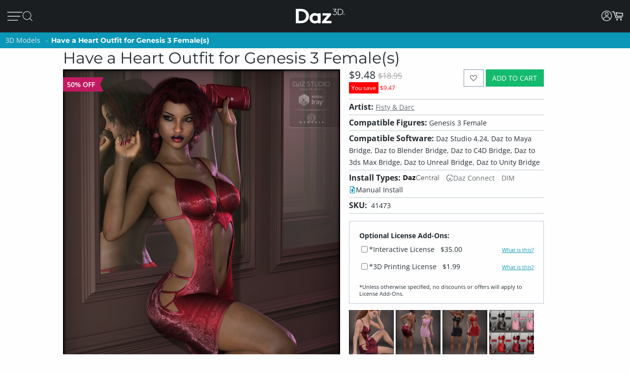

--- FILE ---
content_type: application/javascript; charset=utf-8
request_url: https://www.daz3d.com/dazstatic/slab/getSorts?all=true&jsonp=true&compress=true
body_size: 292681
content:
daz.filter.loadRemotePart("Sorts",{"_hash":"aaa6c01cd7d8f843d35f69f9bd964da8_c","date":"iPsG5/oG5foGyPoGxfoGj/oGi/oG//kG7PkG3vkG3PkG2/kGz/kGzvkGw/kGpPsGgvsG2PoG1foGkfoGjfoGivoGh/oGhvoGhfoGhPoG7vkG7fkG6PkGqPkGlvkGmfwGiPwGh/wG5fsG1/sG1fsGuvsGufsGsPsG/foG/PoG8foG4voGzvoG/PkG+/kG+vkG9/kG0PkGzfgGzPgGy/gGivgG+/cGqPsGzfoGy/oGxPoGw/oGwPoGo/oGl/oGlvoGjvoG/fkGqfkGqfgGnPoGm/oGmvoGmfoGmPoGk/oG8PkG6/kG4vkG4fkG3fkG2vkG2fkG2PkGgPkGofUG1fkG1PkG0/kG0vkGzPkGy/kGyPkGx/kGxvkGvvkGu/kGuvkGufkGsPkG+fkGwvkGwfkGvfkGvPkGuPkGt/kGrvkGrPkGqvkGpvkGnfkGl/kGlfkG0fAGv/oGlfoGiPoG5fkG0fkGnPkGg/kGgvkG+/gG9/gG5/gGsPgGjvgGz/YGsvkGr/kGq/kGoPkGnvkGlPkGkvkGkfkGjPkG+PgG8vgG8PgGwPgGufgGuPgGgvgGzfkGwPkGsfkGp/kGpfkGk/kGhPkG9vgG9fgG7/gG4/gGzvgG+PcGtPUG7fgG7PgG6/gG3/gG3fgG2PgG1PgG0/gG0vgGz/gGyfgGvvgGk/gGkvgG/vgG/fgG/PgG5fgG4PgGyPgGxPgGv/gGtPgGsfgGo/gGofgGoPgGn/gG/PcG4vcGlPcGxvYG9tcGifoG6vkG6fkG5/kG5vkG4/kGyfkGm/kGiPkGgfkG1vgGtfgGs/gG9vkG9PkG8fkGrfkGmPkGi/kGhvkG9PgG5vgG5PgG4vgG1fgG0PgGxfgGxfkGtvkGpPkGofkGmvkGjfkG8fgG4fgG2fgG0fgGw/gGwvgGu/gGtvgGgvoGgfoGgPoG+vgG+fgG6vgG6fgG6PgGyvgGx/gGxvgGwfgGvPgGlvgG+vcGyfAGkPoG+PkG9fkG8vkG7/kG5PkG4PkG3/kGtfkGtPkGo/kGj/kGjvkGm/cGmvcGmfcG+fYGr/gGp/gGnvgGnPgGm/gGmvgGjfgGi/gGh/gG8/cGz/cGj/cGjPcGz/AGmfkGivkGifkGh/kG8/gGpvgGmPgGjPgGhPgGgPgG5fcG4fcG/PMG5dgGovkG8fcGnfcGnPcG7vYG6vYG6fYGl/gGlfgGlPgGj/gGhvgGhfgG//cG/vcG/fcG9/cG7fcG6/cG6fcG1fcGtfcGkPcG9vcG9PcG8vcG7/cG4/cG4PcG3PcG2/cG2vcG2fcG0vcG0fcGs/cGr/cGvfgGuvgGsvgGrvgGqvgGpPgGmfgGkfgG3fcG1/cG1PcG0/cGovcG/PYG+/YG9vYGp/cGpvcGpPcGnvcGmPcGl/cGk/cGkvcGi/cGivcG9/YG7/YG1vYGwPAG3vgG3PgG2/gG2vgG1/gGrfgGrPgGq/gGnfgGkPgG8PcG7vcG6vcG5vcGifgGiPgG0PcGyvcGt/cGo/cGoPcGn/cGjfcGhvcG//YG/vYG9PYG8fYG6PYGyPYGk/YGzPUGxu4G9+wGvOQG+PYG9fYG8/YG8vYG5/YG5vYG5fYG4/YGwPYGtvYGr/YGqPYGnfYGj/YGt/gGovgGg/gG+fcG9fcG7PcG1vcGrvcGrfcGrPcGq/cGqvcGqfcGqPcGzPcGyPcGx/cGxPcGsvcGsfcGsPcGlfcGkfcGhfcGg/cGgvcG+vYG6/YGpfcGofcGh/cG7PYG5PYG4vYG4PYG1PYG0/YG0PYGzvYGyfYGw/YGwfYGo/YGkvYG2/YG0vYG0fYGzfYGy/YGxPYGwvYGvPYGufYGpfYGoPYGmfYGlvYGwfAG3/YGsPYGrfYGofYGmvYGmPYGlPYGjfYGifYGhPYGgvYG9vUG8vUG1PUGuPIG2PcG8PYGpvYGn/YGl/YGjvYGi/YGivYGhfYGgPYG+vUG9PUG7/UG6PUGtvUG3+kG7fYGu/YGuPYG9/UG8fUG7PUG6/UG6vUG5/UG2vUG2fUG2PUG1/UG0vUG0fUGz/UGxfYGtfYGpPYGhvYGg/YG4PUG3/UG2/UGzvUGzfUGyvUGxfUGuvUGo/UGhPUG8vQG6PcG5/cG3vcGzfcGiPcGyvYGx/YGsvYGrvYG+/UG+PUG9fUG5fUG5PUGufUGuPUGt/UGxPMGxfcGvvcG2fYGovYGm/YGyPUGx/UGxvUGw/UGwvUGwfUGvfUGu/UGtfUGs/UGsvUGqPUGp/UGpvUGpfUGn/UGnPUGy/cGyfcGv/cGvfcGvPcGu/cGuPcGtvcGtPcGjvcGgfcGuvYGt/YGkPYGv/UGmfUGmPUGjfUGhvUGhfUGgfUG4fQGzvcGlvcG3vYG3PYG2vYG1fYGvfYGqvYGqfYGp/YG/PUG8/UG8PUG1fUGsfUG/PQG6fUGy/UGyfUGxPUGsPUGr/UGrPUGqfUGovUGoPUGm/UGlfUGj/UGivUGifUGiPUGgPUGt/QGu+sG1/YGjPYG7vUG7fUGlPUGk/UGh/UG+/QG+vQG+fQG9vQG9PQG8/QG8PQG7PQG4/QG4vQG0PQGwPQGnfUGmvUGlvUGkvUGkfUG7/QG4PQG3/QG3vQG3fQG3PQG2/QG2vQGzPQGp/QG1+0GifcGgPcG/fYG2PYGzPYGtPYGs/YGiPYG+fUG3fUG3PUG1vUGvvUGvPUGg/UG7vQGu/QGtPQGnPQGnPYGrvUGq/UGjvUGjPUGgvUG//QG+PQG6/QG2PQG1/QG1fQGz/QGzfQGtfQGs/QGpvQGj/QGl/UG/vQG9/QG5/QG0/QG0vQGyvQGyfQGyPQGxvQGxfQGvfQGuvQGsvQGsfQG8vMG7/MGqvUG2fQG1vQG1PQG0fQGvvQGuPQGr/QGrvQGqPQGpfQGovQGofQGoPQGjvQGxvMGlfYGkfYGgfYGl/QGlvQGk/QGkfQGjfQGjPQGgfQG9/MG9fMGyfMGyPIGxPIG9PEG8+oG6vQGx/QGxPQGw/QGwvQGv/QGvPQGrfQGrPQGqvQGo/QGn/QGm/QGmPQGlfQG5fMGzPMGv/MGvvMGovMGy/QGhvQGhfQGg/QGgPQG//MG+fMG6vMG5/MG5PMG4vMG3vMG2vMG0fMG9fIG7vIGp/IGi/QGifQGiPQGh/QG/vMG/fMG3/MG1fMGz/MGzvMGzfMGy/MGvfMGuvMGrfMG6/IG4PIGivQG+vMG7vMG6/MG4PMGyvMGyPMGwfMGu/MGs/MGpvMGkPMG2/EG/fAG//UG/vUG/fUG4vUG4fUG3vUG0/UG0PUGrfUGpPUGnvUGkPUG3fMGhPMGufIG1fAG1PAG0/AGi/UG9fQGq/QGnvQGnfQGmvQGmfQG8fMG6fMG6PMG5vMG1/MGt/MGsPMGr/MGrPMGqvMGqfMGjfMGtfMGtPMGsvMGpfMGpPMGo/MGoPMGn/MGm/MGmvMGmPMGk/MGiPMGh/MG7/IG1PIGpfIGpPQGlPQG+/MG9vMG7fMG7PMG3PMG2/MG2PMGwPMGsfMGrvMGgvMG5fIG5PIGoPIG7fQGx/MGxfMGw/MGufMGuPMGq/MGqPMGp/MGl/MGkfMGjvMGgfMG4vIG2vIGh+8GzvQGwfQGufQGtvQGsPQGqfQGhPQG9PMG4/MG2fMGwvMGnfMGkvMGmfMGlvMGlPMGjPMGivMGifMGhvMGhfMG/vIG/fIG+fIG9/IG9vIG4/IG3/IGyvIGu/IGnvMGnPMGlfMGgPMG//IG/PIG+/IG9PIG6fIG6PIG5/IG0fIGz/IGzPIGwfIGtvIGjvEGofMG4fIG3fIG3PIG2fIG0vIG0PIGzfIGyfIGt/IGtPIGs/IGr/IGrvIGlvIG//EG3vIGy/IGwvIGwPIGvfIGvPIGuvIGtfIGsvIGsfIGrfIGq/IGn/IGi/IGv/EG//AGp+0G1eEGi/MG7fIG5vIGsPIGqvIGqPIGo/IGnfIGlfIGivIGhPIG5PEG+/AG+vAG0vAG2uIGj/MGg/MGpvIGpPIGovIGofIGnvIGlPIGkvIGiPIG+/EG9vEG5/EGkfIGj/IGh/IGhfIGg/IGgvIG+PEG9/EG9fEG8PEG7fEG6fEG4fEG8+8GxvIGk/IGjfIGjPIGifIGgPIG/vEG/PEG7vEG5vEG4/EG4PEG3/EG3vEGzvEGw+wG1vMG1PMG0/MG0vMG0PMG+PIG8fIG8PIGzvIG/fEG0PEGz/EGtfEGo/EGiPEGwvAGx+8Gxu8Gku4Gke4GkO4GjvIGhvIG+fEG8fEG6/EG6vEG4vEGuPEGt/EGr/EGnvEG3e8GvvIG8/EG5fEG3fEG2fEG1fEGzfEGyfEGxvEGxfEGufEGs/EGsPEGqPEGifEG/vAG7vAG6/AGiOUG8/IG7PIGx/IGgfIG2vEG1PEGzPEGw/EGsfEGrPEGq/EGpvEGkPEGhvEGrvEGrfEGlvEGkvEGjfEGjPEGi/EGh/EG7fAG6PAG5/AG4PAG3/AG3vAG3PAGzPAGsvEGl/EGhPEG+fAG9fAG8/AG7PAG6vAG5vAG4vAG1vAGyvAGxPAGw/AGv/AGnfAG6PEGpPEGlfEGivEGhfEGgvEG+PAG9/AG9PAG7/AG6fAG2/AG2vAG2fAG2PAGzvAGy/AGyPAG8vEGyPEGovEGgPEG5PAGuvAGufAGuPAGsfAGsPAGr/AGqPAGo/AGovAGjfAGjPAGw/IGkPIG2PEGwvEGrvAGrfAGrPAGqvAGk/AGkvAGkfAGhPAG/e8G/O8G0u8G0e8GtvEGtPEGkfEGj/EG8PAG1/AGl/AG1u8GzO8GwO8Gu+8Gme8G1+4Gj+0GlecGkucGkOcGj+cGxfIGv/IGrPIGnPIGm/IGmvIGmfIGmPIG+vEGtvAG7+8Gve8Gp/AGpvAGpfAGpPAGofAGn/AGmvAGmfAGlvAGjvAG/u8G4O8G2+8G1e8Gv+8Gue8Gte8GtO8G+eYGgfEGlPAGj/AGi/AGifAGiPAGhvAGg/AG+O8G9+8G8e8G6+8G2e8Gze8GuO8GmO8Gl+8G+O0Gs+cG3PEGy/EGyvEGwPEGvvEGvfEGu/EGoPEGn/EGnfEGnPEGm/EGmvEGmfEGmPEGzfAGse4G7PEG0/EG0vEG0fEGxPEGuvEGqvEGqfEGofEGk/EGg/EG/PAGju4GvucG9+YGtOYGlOYG7/EGx/[base64]/u4G/e4G9e4G6O4G5u4G3+4G1u4Gw+4Gwu4Gwe4GwO4G8vAG8fAG5fAG4/AG3fAG0PAGx/AGxfAGvfAGs/AGsvAGoPAGm/AGlfAGivAGo+UG4fAGhfAG3+8Gpu8G+O4G9+4G8O4G7O4G4u4G0u4Gye4Gve4G4OwGzu8Gvu8GlO8GhO8Gg+8Ggu8G9u4G2u4G2e4Gyu4Gue4Gtu4GtO4Gnu4G3+wG3e4Gv+4GvO4Gje4Giu4G/O0G6+0G6O0G5+0G3u0G1e0GmOwG+usGlOkGnM4GnvAGh/AG6u8Gn+8GgO8G8+4G1e4G1O4G0+4Gu+4Guu4G7O0G/OYG7u8G6u4G5+4G5O4Gxe4GmO4Gi+4Gie4GiO4G7u0G6u0G6e0G4+0G4O0G3+0G7O8G9O4G7+4G7u4G2O4G5u0G3e0G0e0Gye0GyO0GwO0Gv+0GtO0Gs+0Gq+0G9O8G4e8GxO8Gse8Gre8Gnu8Gi+8GiO8G/+4G++4G6e4G3O4GyO4Gvu4G2u0G9usGtfAGqfAGgvAGgfAGgPAG/+8G++8G+e8G5+8G5u8G1+8G0+8Gge8G7e4Gl+sGlusGlesGnOcGo+8G8O0G7+0G2e0G1u0G1O0Gzu0Gze0Gvu0Gve0Guu0Gpu0GjO0GwuoG4+kG3O0G2O0Gz+0Gyu0Gwe0GvO0Gt+0Gqu0Gqe0GqO0Glu0Gku0GweoGieYGsO8GkO8GxO4G5e0G2+0GoO0Gie0G/OwG++wG+uwG+ewGq+wGy+oG8+YG8+0G8u0G8e0Gpe0Go+0Gju0Gi+0Gg+0G9ewG9OwG5ewGvuwGgOUGy+8GyO8Gj+8G/[base64]/uQGhu0G7OwGyewGyOwGv+wGuuwGuewGuOwGtuwGsuwGsewGpOwGjewG5O0G6+wGzuwGvewGvOwGt+wGoOwGk+wGg+wG/[base64]/OsG8+sG8usG4+sG0esGkuEGp+wGl+wGluwGj+wGhOwG8OsG3+sG2esGyesGyOsGwOsGveoGmOoG9eQG0+wG7+sG7esG6usG4usG3usG1+sG1OsG0usGy+sGwusGv+sGiusGk80Gtu0Gje0GiO0Gh+0GgO0G/+wG5OwG3uwG0uwG+esG6esG6OsG4esG1esGnOsG0ewGguwG/esG3esG2+sG0+sG0OsGz+sGyusGx+sGxusGxOsGw+sGvusGsesGu+0Gsu0Gz+wGzewG+OsG5usGt+sGtusGr+sGrusGoesGnesGp+kGgewGgOwG/[base64]/OoG++oG6OoG5+oG2uoGlucGm+wGkesGiOsGhOsG/+oG/[base64]/eoGsOoGr+oGk+kG+ugG8OoG6eoGxuoGxOoGu+oGt+oGtuoGteoGruoGq+oG9ukG1ekG5+gG1OgGp+YGxuAG3+oG3uoG3eoG3OoGx+oGw+oGv+oGuuoGreoGp+oGk+oGieoGlekG5egG7eoGzOoGyeoGwOoGvuoGuOoGqeoGqOoGpOoGouoGm+oG3ekG8egG/OcGzusG+OoG0eoGsuoGoeoGnuoGluoGleoGkeoGkOoGh+oG/ukG7ukGpukGlOoGj+oGjeoGiOoGhuoGheoGhOoGg+oGguoG+OkG0+kG0ukGzOkG6ugGu+gG8ecG9+QGxNwGousGoOsGo+oGoOoGjOoGi+oGgOoG/ekG/OkG++kG+ukG+ekG6+kG6ekG8+kG6OkG5ukG5ekG5OkG4OkG3ukG3OkGzukGzekGr+kGlukG+egGgeoG9+kG8OkG7ekG2+kG1+kGyukGx+kGu+kGuekGt+kGq+kGn+gG9ucGgOYG/[base64]/ugG9OgG8+gG6OgGv+gG/NcG0OoGz+oGzuoGzeoGseoGrOoGquoG/+kG5+kGtekGo+kGoukGoOkGnukGm+kGn+YG2ekGjukGjekGjOkGi+kGg+kGgukG/[base64]/ecG7ecG6+cGwuYGqOYGueoG7OkGo+gGkugGjugGiOgG/+cG9OcG7+cG7OcG4+cG2+cG1ucGu+cGuucG4eYGnOUG2eAG9OkG4ukG4ekGsukGpOkGoekGn+kGnOkG2OgGqugGoOgGi+gGiugGiegG/ucGtuYG0ekGxukGxOkGwekGvukGvOkG8+cG6ecG2ecG2OcG0+cG0OcGz+cGsOcGoOcGnecG3uYGtukGtOkG1egGs+gG6ucGzOcGuOcGtucGtecGtOcGpecGjucGh+cGhucG2+YGtOUG9OQG3OAGy+kGwOkGuukG/egG/[base64]/uYG4uYG3eYG3OYGyeYGs+YGrOYGqeYG3eUGqeUGgOIGjOEG1ugGuOgGjegG+ecG9+cG6OcG4ecG4OcG3ucG3ecGzecGuecGpOcG2uYGx+UG5OgG2egGxegGvOgGmOgGl+gGlegG+ucG7ucG5+cG5ecGyOcGsucG/+YGp+gGkecGiucGgOcG/[base64]/+IG/+AGqOgG9ecG2ucG1+cGqOcG7+YG7OYGi+YG0uUG0eUGkOUG/OQG++QG+uQGjOcGi+cGvOcGhecGgecG++YG+OYG7eYGuOYGo+YGouYGneYGj+YGjeYG+uUG9eUG5OUGxOYGl+YGluYG/+UG/[base64]/eQG7+QG7eQG7OQG6OQG2OQG0eQGx+QGvuQGveQGu+QG6uQG3uQG0+QGtOQGsuQGq+QGqOQGp+QGpeQGouQGoOQGpuMGwOYGhuYGhOYG5uUGruQGnuQGneQGmuQGkOQGh+QGguQGgeQG9eMG3+MGlOUGuOQGr+QGnOQGjeQGiuQG/eMG+eMG8uMG8eMGy+MGuuMGsOMGmeMG0eIGzeIGteEGpdkG/uUG9+UGz+UGzeUGzOUGwuUGweUGuOUG3OQG2uQGo+QGhuQGg+QG2+MG0+MGouMG++UG8OUG7OUGtuUGouUGoeUGnuUGjOUG7uQG6eQG5+QG5uQGuuQG/OMG++MG6OMG5eMG6OUG5+UGyOUGu+UGuuUGueUGneUGleUG/+QGreQGoeQGheQG9uMG1OMGzuAGzOAG9tUG9OMG8+MG5+MG5uMG5OMG4uMG2OMGuOMGt+MGtuMGs+MGo+MGoeMGoOMG+OMG9+MG7uMG6eMG3uMG1+MG1uMG0uMG0eMGz+MGqOMGn+MGneMGhuMG3OMG1eMG0OMGzuMGzOMGyeMGxeMGxOMGrOMGnOMGiuMG/OIG9eIG9OIG3OIG1+QG1uQG1eQG1OQG0OQGmeQGjOQGi+QG7OMG6uMGvuMGueMGq+MG+uIG1OIG0+IG0uIGs+IGueAG8eQG8OQG4uQG4OQGzeQGwOQGueQGseQGm+QGkeQGieQGxuMGjuMGjeMGjOMG0eEGwuEGp+AGg+UG9uQG0uQGxeQGquQGqeQGpuQGmOQGgOQG/+MG/uMG8OMG7+MG6+MGwuMGgOMG/[base64]/[base64]/uEG8OEG7uEG4eEG2eEG2OAG1+AGwOAGseIGnuIGm+IGgeIG+uEG+eEG+OEG9eEG8eEG6+EG6eEG5OEG3OEG0uEG0OEGxeEGweEGkOEGiuEGxOAGk+IGv+EGs+EGq+EGquEGqeEGp+EGpeEGouEGn+EGkeEGj+EG/OAG8uAG4uAGyOAGseAGsOAGneAG+d8GrdwGm9kG8OIG7+IG7uIGquIGkeIGi+IG4+EGm+EGmuEGmeEGjuEGjeEG1OAG0OAGnuAGnOAGmuAG/N4G6uIG/OEG++EG9+EG7+EG5+EG5uEG5eEG4uEG3+EG3eEGuOEGt+EGnuEGneEGnOEGhOEGoOAGz+IGx+IGveIG2uEGpOEGo+EGiOEGg+EG/uAG++AG+eAG5uAG5eAG3+AG3eAGw+AGweAGs+AGsuAG+t4G5d4G494Gw9AG6OIG5+IG5uIG5eIG3eIGwuIGkOIGj+IG/+EG8uEG4OEG1OEGyeEGtuEGreEGrOEG9OAG8+AGy+AGu+AGuuAGjuIGjeIGheIG7OEG6OEGw+EGuuEGueEGleEGguEG+uAG+OAG9+AG6+AGr+AGpuAGpeAGouAGmOAG+98GqeIG/eEGvOEGtOEG7OAG4+AG2uAG1uAGx+AGvuAGvOAGt+AGtuAGteAGruAGqeAGg+AG/N8G9d8GzuEGh+EGgeEG7uAG7eAGxeAGuOAGpOAGoeAGieAGheAG/[base64]/94Gw94GtNkGwuAGleAGlOAGst8Gi98Git8Gg98G/d4G994G9d4G4d4Gvd4G9N0GutwGl+EGluEGk+EG6eAG6OAG5OAG4eAGmeAGiOAG/98G/[base64]/t4G9N4G894G8d4G2N4G194G/[base64]/[base64]/N0G0N0Gjd0G+9wG4NwGqtwGiNwGk9kG/8wGs94Gnd4G/d0G+N0G1d0Gwd0Gv90GnN0Gm90Gmt0GmN0Gj90G+NwG9dwGtNwGi9wGw9sGv94GiN4Ght4Ghd4G9t0GyN0Gx90Gxd0Gw90Gwt0Gq90Gjt0Gid0GktwGg9oGvN0Gqd0GlN0GkN0GjN0G99wG89wG8dwG3dwG2dwG2NwG19wGydwGkNwG89kGmdkGrN4Gmt4Gl94G/twG/dwG/NwG4dwG2twG0dwGytwGrtwGndwGl9wGltwGk9wGj9wG/NsG9NsGl9kG790G7t0G590G5t0G5N0G490G4t0G2d0Gyt0Gmd0Gk90G9twG9NwGv9wGyNoG49cG6d0Gut0GsN0Gl90Gld0G69wG6twG6dwG6NwG3NwG09wGhtwG+NsGu9sG/tYGsNYGrdMGwc0G5dwG1twGvNwGq9wGqdwGodwGntwGhNwGgtwGgdwG/tsG/[base64]/toG/doG/NoGtdoGt9wGs9wGldwG9dsG89sG8tsG8dsG1NsGtNsGotsGlNsG6toG6doGvNoGq9gGr9wGpNwGm9wGidwGs9sGptsGntsGndsGktsGjNsGgdsGl9oGk9oG/9kG+9kGrNkGk9gG7dsGudsGrdsGh9sGg9sG4doG29oGutoGptoGitoGidoGgtoG/dkG89cG7NsGtdsGp9sGoNsGn9sGtNoGs9oGrdoGq9oGqdoG/[base64]/9oG+9oGltoGjtoG/[base64]/9gG/tgG/NgG99gGzNgGy9gGydgGv9gGuNgG7NgG59gG5NgG49gG4NgG3dgG2dgG1NgGw9gGu9gGutgGudgGttgG2tcGm80GhbcGr9oGpNoG+tkG9tgG9dgG1tgG1dgG09gG0tgGvdgGr9gGrNgGltgGidgGhtgG9NUGntkGmtkGlNkGitkGg9kG/dgGtdgGtNgGs9gGstgGsdgGrdgGkNgGitgGiNgG/tcGvtcG69gGoNgGn9gGntgGm9gGmNgGktgGj9gGh9gGgtgGgdgG7tcG5NcG2NcG19cGu9cGutcGmtcG4NYG5NAGpsQGosgG198GrtkG4tgG39gG3tgG2tgGvtgGrtgGo9gGotgGl9gG/9cGt9cGttcGmdcG+dIGqtgGqNgGp9gGptgGpNgGjdgG/dcG8dcG6NcGrdcGpNcGotcGktcGjdcG89YG8tYG8NYGz98G7NcG6tcG0NcGztcGr9cGptcGpdcGoNcGj9cGjtcGhNcGgtcG/[base64]/[base64]/[base64]/9UG/tUG/dUG/NUG5dUGztUGwNUGu9UGsdUGmtUGhdUG6dQGktQG6NMG2t8G+tUG+dUG+NUGt9UGttUGtdUG8dQG7dQG69QG59QG9tMG8dMG7tMGzNMGutMGtdMGstMGnM0GtMkG/cgGncgG7tQG7NQGlNQGj9QG2tMGr9MGptMGodMGntMGmdMGiNMGh9MGhNMG/9IG/dIG9NIGrNEGqdEGp9EGptEGpdEGwdAGptAGjNQGz9MGztMGw9MGuNMGttMGsNMGqNMGo9MGoNMGndMGmtMGldMG/tIG8NIG79IG5tIG4NIGuNEGt9EG29YG2tYGxNYGudYGtdYGr9YGotYGiNYGutUGudUGstUGk9QGkdQGkNQGitQG+NMG09MGzdMGrtMGpNEG/dAGrs0G/[base64]/MgGltYGgtYG89UG/dQG/[base64]/9AG8tAG8NAGzdAGwtAGvtAGvdAGvNAGmtAGo8sG48UG0tAG0NAGzNAGpNAGo9AGotAGntAGm9AGjdAGg9AGgtAG+s8G+c8G+M8G7s8G688G2s8G2M8G0M8Gvc8G+c4GrdEGq9EGqtEGntEGitEGidEGiNEG9dAGtNAGrdAGn9AG/88G388GzM8Ghs8GvcUGu8UGlsEGr8AGqNEGn9EGgdEG39AG1tAG1dAG0dAGgdAGgNAG4M8G2c8G1c8G1M8G0s8G0c8Gzs8Gzc8Gyc8GyM8GmNMGl9MGltMGkNEGj9EGg9EGgtEGgNEGytAGwNAGv9AGoNAGndAGjtAG/M8G988G8c8G788GwcQGp8QGkMAGq9MGkdMGj9MGhtMGg9MGgtMGgdMG8dIG6tIG6dIG5NIG8dEGvdEGr9EGk9EGjNEG/NAG59AG49AG3tAGt9AGs9AGodAGnNAGitAG7c8Gts8Gm88G4c0G69IG29IGndEG/tAG9tAG69AG4NAGrtAGq9AGmdAGmNAGkdAGhdAG5s8Gqs8Gj88G9c4GzM4Gh84G/NIG+tIG19IG1tIG1dIGw9EGwdEGrtEG9c8G9M8G888G8s4Gn84GpcwGuMsGt8sGr8sGq8sGqssGp8oGgsYGytEGydEGutEGttEGsNEGhtEG+dAG+NAG6NAGztAGydAGyNAGxtAGuNAGstAG/c8Gpc4Gns4G/sgG/[base64]/s8Gt88Gos8G9M4Gtc4GtM4Gms4Gk84G/[base64]/c0G/M0G+80Gyc0Ghs0G/swG1NAG09AGxNAGttAGsNAGlNAGktAGjNAGi9AGidAGh9AGhtAG6c8GuM8Gh88GmM4Gl84GvM0GtM0Gr80GrsgGgMcGldAG6M8G5M8G488G4s8G/M4Gzs4Gqs4Gp84Gps4GpM4Gnc4Gks4GiM4GgM4G/[base64]/MwG5swGv8wGvswGqcwGwMsGvMsGg8sGqc8GqM8Gpc8Go88Gy80GpM0Gks0GjM0Gis0G9cwG78wG68wG48wGxswGwcwGm8sGmssGmcsGnMkGmMkGuMcGxqwGkM8Gjc8Gic8Gg88Ggc8G/84G/c4G5c4G3s4Gy84Gw84G+c0Gqc0Gns0Gl80Glc0G88wGy8wG4ssGussGucsGsMsGkcsGhc8GgM8G/[base64]/ssG/csG/MsG+8sG480G/[base64]/8oG/MoG9coG7coG6coG4soG28oG08oGqsoGpsoGocoGoMoGlsoGjsoG6ckG5skG4ckG3skG6csG5csG0ssGycsGx8sGgcsG88oG6MoG0coG0MoGvcoGtsoGrsoGrMoGq8oGqMoGpcoGpMoGwswG9ssG3ssGyMsGl8sGlssGlcsGlMsG/[base64]/[base64]/soG+soG9soG6soG58oG3soG1coG1MoGx8oGxcoGxMoGn8oGkcoGt8cGhccGpsUGpcUGpMUG8coGucoGtMoGs8oGsssGw8oGwMkGsskGq8kGqskGqckGjckGhskG/[base64]/8cG+scG+ccG9ccG7ccG58cGlMcG/cYG1MUGn8AGvskGu8kG68gG28gG2sgG2cgG2MgG1cgGzMgGt8gGtcgGtMgGrMgGnMgGi8gG/[base64]/[base64]/4FyeQGs9IGxcgGs8gGocgGk8gGvccGqscGnccG+MYG6cYG5sYG5MYGxsYGpcYGzcgGjsgGh8gG6ccG5scG3McGwscGvscGtccGtMcGsscGh8cG9sYG3sYGycMGicIG/MEG0NIGvcgGvMgGj8gGhMgGg8gG/scG8scG08cG0ccG0McGzscGy8cGyccGx8cGmccGkMcGrcgGqMgG0scGmscGmMcGkccGjMcGi8cG/[base64]/8UGtMUGjdIG48cGzMcGwMcGuccGsccGsMcGrccGjscG28YGysYGo8YG6MUGm8UG27cGnMcGlscG7MYG2sYGn8YGnMYGicYGh8YGhcYGhMYG/MUGq8UGlsUGj8YGjsYGisYG9MUG8sUG8MUG6sUG38UG3sUG3cUG2sUG0sUG0MUGz8UGzMUGi8QGq8cGrsYGosYGmsYGi8YG/cUG2MUGxcUGwMUGs8UGlcUGlMUG2MMGtscGiccGiMcGhscGhMcGg8cG/MYG+cYG98YG8cYG0MYGzsYG88UGucEGlcEG48YG18YG1sYG1cYGkcYG8cUG7cUG1cUG08UGyMUGx8UGxsUGisUGw8MGwcMGwMMG/8EG29EGvcYGusYGuMYGtsYGtcYGpsYGncYGgcYG+MUG28UG2cUGv8UGq8YGpMYGnsYGmcYGmMYGlsYGlcYGlMYGjMYGg8YG/[base64]/cQG/MQG7cQG68QG5MQG48QGpcQGysMGhdIGnMUGk8UGhMUG/[base64]/MMG58MG5sMG18MGz8MGxcMGr8MGoMMGksMG/sIG98IGncEG3LkGksUG98QG5sQG5cQG3cQG3MQGx8QGwsQGusQGucQGtsQGtMQGssQGmMQGosIGocIGoMIGjcUGjMUGi8UGicUGhcUG+sQG7sQG4cQG1cQG0sQGw8QGqcQG/cMG28MGvdIG+MQG6MQG1sQGysQG8MMG68MG6sMG6cMG3cMGzsMGxsMGzcAGoLgG/qAG/8QG8sQG7MQG38QG2sQGuMQGt8QG/sMG0MMGpcMG2cIG1MQG08QGzcQG2cMG1sMGsMMGqcMGjcMGicMG/[base64]/8MG7sMG7cMGusMGtcMGssMGrcMGg8MGgcMG/MIG1sIGlb0G298G3MMG1cMG1MMG08MG0sMGq8MGqsMGp8MGpsMG/[base64]/[base64]/[base64]/MAG+MAG8cAG8MAG38AG3MAGxMAGw8AGwMAGvL8GnrgG/[base64]/sAG+sAG+cAG9sAG9cAG5cAG48AG4sAG08AG0sAGxsAGp8AGm8AGtL4Gl70GprwGucAGqcAGoMAGncAGmcAGmMAGlcAGhMAGg8AG/L8G+r8G978G5L8G378Gi78G9L4Gyb4Gqr4Gv8AGtcAGrMAGqMAGpsAGhsAGgsAGgMAG/78G/[base64]/L4Gwr4Gwb4Gv74Gu74Gsr4Gpb4GpL4Go74Gor4GnL4Gmr4G5b0G4b0G/r8Gx78G+L4G9r4G9b4G874G5r4G5L4Gyr4Gm74GlL4GkL4Gj74GjL4Gi74Gg74G/[base64]/70G/r0G+r0G470G4r0Gx70Gur0Gtr0GlL0Gkr0G+LwG7b0G7L0G3b0G2r0G2b0G2L0Gy70Gvb0Gob0GoL0GmL0Glr0Gj70Gib0G/7wGz7wGzbwGurwGmbwG370GxL0Gwb0Gu70Gtb0GqL0Gi70Gir0GiL0Gh70G/[base64]/[base64]/LwG+7wG97wG47wG27wGkLwG27sG2bsG2LsGsbsGmrsG5LoG0roGvbkG6LwG57wG5bwG5LwG4rwGw7wGpbwGkrwGkbwGj7wGjbwG67sGwrsGwbsGv7sGursGubsGtrsGs7sGrrsGmbsGkLsGjLsG6LoG/bkGybgGhbIGsK8Ghr0G6L0G0L0Gzr0Gq70GjL0Ghb0GhL0G8rwG8LwG67wG2bwGzLwGybwGwrwGn7wGhrwGhbwG6LsG5LsG4LsGuLsGiLsGubAGrrAGqrAG0aMGvtIGwtIG7LwG5rwG3LwG2rwGvLsGsLsGn7sGnLsGmLsGl7sGh7sG/boG9boG47oG3LoG2boG2LoG1roGvrgGltkF+bwG4LwG1rwG0rwGnrwGi7wGiLwG4rsG3rsGzLsGyrsGxLsGp7sGorsGlLsG+7oGproG9rkG9bkG8LkGlNIGobsGoLsGnrsGj7sGibsGgbsGgLsG/LoG+LoG9roG7roG7boG6boG4roG2roG17oG07oGuLoG+7kG7rkG67oG6roG57oG4LoG37oG1boGu7oGs7oGn7oGnLoGmboG/[base64]/bYG/LYGzKwG4bsG0LsGzrsGtbsGsrsGqrsGm7sGirsG+roGpLoGo7oGoLoG5bkG8LgGubgG1qwGrroGrLoGlLoG6bkG57kG37kGs7kGsLkGr7kGrrkGmrkGiLkGh7kG9rgG8rgG7bgG7LgG/bcG2N8GyLsGx7sGvbsG+boG7LoGrboG27kG2rkG2LkG1bkG1LkG0bkGz7kGzrkGyrkGtrkGprkGlrkGirkGibkGhbkGrLgGgrIGrK8Gk7sGkrsGhLsGg7sG8boG77oG5roG5boG3roG27oGtboGqboGqLoG77kG0LkGtLkGsrkGoLkGza4G+9EG/7oG/roG9LoG87oG8roG8LoGsboGy7kGwbkGo7kGmbkGmLkGl7kGlbkGgbkG6akGybkGu7kGk7kGkrkGj7kGi7kG+bgG6LgGxbgGw7gGuLgGt7gGnLgGvrcGpLUGs6gGuJYG/NEGxdoFsdoFr9oFz9gF/tcF69cF6tcF6dcF6NcF5tcF5NcFstYFoboG/LkG7LkG67kG5rkGxLkGw7kGwrkGwLkG/bgG/[base64]/LcG+LcG9rcG8LcG3LcG1bcG0rcGr5UGy98GodIGhrkGwLgGmLgGlrgGi7gGh7gGhLgG8rcG37cGy7cGybcGx7cG46gG97cG7rcG5rcG5LcG47cG4LcGvLcGoLcGkrcGn7YG46kGiagGkKYGldIG/7gG/[base64]/7YG+7YG+LYG1rYGrLYG/LUG+7UG+bUG7bUGrbUGp7UGoLUGkLUGj7UGhKIGwuQG69EG+bcGwLcGubcGuLcGr7cGqbcGnbcGj7cG6rYG1bYGqbYGzrUGrrUGqLUGprUGn7UGiLUGh7UGgrUG/rQG3agG8tEGt7UG+rcG9LcG4rcG4bcG3bcGw7cGu7cGurcGsrcGsbcGircG9bYG8bYGgLUG76gG3qgGyd8Gg7gGgrgG/7cG/rcG9bcG8bcG7bcG7LcG2rcG2LcGzbcGxLcGxLUGvrUGuLUGtLUGpbUGlrUGwbAGwLAGjKgG5aMG0dEG6rcG6bcG1LcGz7cGzLcGxbcGgLcG/rYG+rYG2LYGrbYGoLYGv7UGtbUGsrUGq7UG8rMG8bMG7rMG5bMGvagG09EG4LYG3rYG3bYG1LYGrrYGqrYGnrYG/[base64]/7QG/bQG+7QG+rQGl7QG+rMGjrMGiLMG3LIG+LEG5LEGqbAGqpkG9NEG8LYG17YGq7YG+LUGu7UG57MG5LMGz7MGzrMGjbIG/rEG+bEG4rEG1LEG6LAG0bAGzbAGw7AGtrAGs7AGj6EGiJYGsdIGh7MGr7IGjrIG/bEG/LEG97EG7LEG5rEG5bEG4bEGkrEGkLEGgbEGzrAGt7AGrLAGnLAGmbAGq68Gy64GxKUGyLAGx7AGxrAGxbAGxLAGwrAGurAGtbAGtLAGsbAGsLAGpbAGlbAGibAG968G/[base64]/[base64]/KoGz6oG5KkGw6kGgagGv6IGk6EGmZsG4KcG36cGx7MGrLIGpLIGlLIGvrAGvLAGuLAGrbAGkrAGkbAG8K4G7q4G2K4G064GyK4GlK4G0a0G+awG9qwG06wGv6gG/[base64]/[base64]/qwGx6sGv6sGvqsGvasGgKsGvqoGzakGi6gGs6IGnKIGmqIGmaIGm6EG8bEGorAGna0GzawGr6oGkKkG+agGtKgGkqgGjqgGyKYGm6UG+KMG2KMG1aMG1KMG06MG/aEGnqAGhKAGgKAGqp8GupsG8NEGuasGtqsGs6oGsKoG+KkGz6kGyakGsqkG86gGgKgG/acG6KcG4acGwKcGwKUGiaUG/6QG+qQGh6QG5ZkGhasGuqoGsaoGvqkGvakG8KgG56gGragGkagGtacGsqcGsacG0qYGz6YGvaUGh6UGgKUG3KQG26QG96MGxa0G2aoG2akG7agG7KgG6qgG5qgG5agG5KgGy6gG06cGyaUGv6UGjaUGjKUGi6UGgaUG/[base64]/tEGhKgGg6gGtKcGrqcGnacGxqYG+aUG96UG2qUGw6UGraUG7qQG7KQG6qQGrqQGwaIGuqEG+J0G4p0Go5sGtZoGgtIGvaoGtaoGzKkGyqkGv6kG16gGgqgGr6cGzqYGxKYGz6UGzqUGzaUGzKUGwqUGhqUG/KQGt6QGo6QGk6QGiqMGq6AG/[base64]/aIGuaIGk6AG2ZwGgo0Gy6kG+6gG+qgG96gGwqcGxaUGjqUGhaUG/[base64]/[base64]/[base64]/6EG/qEG+6EGsqEGsaEG7Z4G26MG0KMGraMG16IG1KIGzaIGzKIGj6IGjKIGiKIG/[base64]/aAG9aAG8KAG5aAG0aAG/5oGiNIG6KEGv6EGo6EGoqEGoaEGnqEGnaEGmqEGi6EGhKEG/[base64]/Z8G4p8G1p8Gx58Gvp8Gt58G+Z4G9p4G5Z4G4p4GyZ4GkNIG46AG4aAGm6AGmKAGlaAGlKAGkaAG/58Gu58GsZ8GrJ8G954G854G950Gy5sGlpcG75UGxdwFh6EG+qAGl6AGkKAGiqAGm58G9J4G5p4G0p4G0J4GyJ4G/KAG+6AG8aAG76AG7KAG6qAG6KAG5qAG5KAGzKAGyqAGjaAGqZ8Gp54Gpp4G2aAGxqAGv6AGu6AGuaAGuKAGsKAGrKAG+Z8G254G2J4GlJkGqZUGqJ8Gop8GjZ8Gi58GiZ8Gg58Ggp8G/[base64]/[base64]/ZsG6psG1JwGiJwG/psG/[base64]/[base64]/5kG+pkG5pkG4pkG3pkG8JgGvZgGuZgGuY8Gi5kGupgGsZgGjZgGipgGgpgGgJgG/JcG5ZcG3ZcG15cG7JYG+o8G7ZoG9JkGvZkGu5kGt5kGspkGgpkGkJgGj5gGi5gGh5gGqpcGipcG/ZYG7pYG5ZUGtpMG15kG0ZkGkZkGjpkGipkGgZkG9ZgGxJgGk5gGjpgGjJgGhJgG+5cG1ZcGweQGgZgG/[base64]/5QGz5QGgZQG/[base64]/[base64]/IwGn4wGm4wGlowGzYoG5okGjb8Gx44GlI4G340G0Y0GxI0Gv40GqY0Gp40GkI0Gi40Gio0G/owG3ZAGwY4Gl44G+o0G5I0Guo0GsI0GrI0Gk40GkY0Gho0G+owG94wG0ooG5YkG5I8GzY8GvI8GvI4GlY4G3Y0G3I0Gvo0Goo0G0YwGzowGzYkGto0GtY0Gso0Gr40Gq40Gqo0GqI0Gg40G+4wG6YwGsoMGr/4F6t0F2I0GhI0G/YwG+IwG84wG8owG8YwG74wG4YwG14wG1YwGu4wG+ogGtLEG+7AG140G040G+YwG34wG3IwG2owG2YwG1owGwYwGkowG/osGtYoGsY0GpY0Gl40GlI0G/4wG9YwG9IwG8IwG54wG4IwG3owG24wG2IwGhIsG54kGgo4G/40G4Y0GyY0Gjo0GoYwGoIwGnowGlYwGh4wGzdIGsIwGq4wGqYwGpIwGmIwGl4wGlIwGk4wGjIwGiIwGhYwGkt4Fst0FpI0GyIwGw4wGuYwGuIwGqowGoowGkYwGjowGi4wGhIwG9osG/IoG+4oGyYwGt4wGrIwGpowGjYwGgowGgYwG3IsG1IsGwosGvYsG/ooG/[base64]/YkG+4kG8YkG44kG+oQGhL8GnIwG9ooGxYoGxIoGwYoGwIoGuIoGh4oG+okG4IkG1okG4ocGgoUG8/8Fi/4F9IoG44oGhIoG/okG+IkG9okG7YkG7IkG4okG34kG2YkG4YcG5IkG3okG3IkG24kG2okGzokGuokGuIkGt4kGtYkGtIkGr4kG0bEGiLEGnIoGiIoG6YkG6IkG2IkG1YkG1IkGxYkGwIkGvokGvYkGmv4F3YoGtooGxIkGw4kGsYkGsIkGpYkGnYkGmYkGl4kGkokGjokG0f0F5/QFybUGm7EG5bAGw7oGwroG/4sG9YsGv4sGvosGs4sGsosGqYsG5IoG4ooGwooGv4oGvYoGhooG94kG9YkG9IkG4YkG5f4F5P4F4/4F4v4F4f4Fjr8GmbEG4rAGjYoGy4kGyokGxokGwokGq4kGoIkGiIkG//8FgP8F97UGvIkGu4kGookGnIkGk4kG/IgGgoQG94MGuIMGpYMG4IIG0IIG8YAGo4AG3/8FneMFxdEFltIG/4kG8IkG74kGz4kGzIkGuYkGrokGpokG8oMGgIMG04kG0YkGs4kGnokGiYkG/YgG+4gG2oIG0oIGm4kGi4kGuIYG94QG54QGjYQGgIQG9IMGgoMGkIIGzYEG7YAG8f8F34YGmYYGjoUGxYMG9IIG6IIG04IG9YEGuIEGmYAGhoAG8v8F6v8FrP8F1/UFgN4FssoGu7EG/rAG/60GwboGwLoGwYkGtokGrYkGrIkGqokGqIkGpIkGo4kGoYkGmokG/IYGsf8Fl/4FtfoFtPoFs/oF7vIF7fIF7okG6okG14kGv4kGqYkGkYkG+YgGyoQGwIQGtIQG2IIGhYEGn4kGlYkGkIkGj4kGjIkGh4YGl4QG0YIG4oEGy4EGtoAG9P8Fn/8Flv4Fj98Fk78GsokGlokGlIkG/4gG/ogG0YYG5YIG7IAG64AGhf8Fg/8F64MG+/8F7/8F5/8F5P8F4P8F3v8F3f8F3P8Fy/8FlP8F0LEGibEGv4AGu4AG6P8F4/8Fzv8Frv8FqP8Fjv8F5v4FptoF2oMGm4IGl4AG7v8F6f8F4v8F4f8Fuv8Fpv8Fo/8Fnv8Fi/8FpP4FyeAFyocG7IYG04YG2oUGoYQGnYQGkoQGkIQG7P8F7v4Fzv4Fy/4FqP4Fo/4F0d0FotIGgYAG8P8F6/8Fr/8Fof8Fm/8Flf8Fkv8Fj/8Fhv8F3LUGsP8Frf8Fq/8Fk/8Fkf8FkP8F8P4F7f4F5/4Fz/4FheAFvd8F/d0F5f8FhP8Fgv8Fgf8F+/4F8f4F0P4Fqf4Fnf4Fhv4Fl7wFxbEG9LAGvoAGlv8F//4F9P4F8v4F7P4F6f4F6P4F3P4F1v4F7oAG5v8FjP8Fiv8Fsf4FsP4Frv4Fpv4Fnt8Fgt8F0tUFs/8F3f4F2P4F1f4F0/4F0v4Fp/4F8v0F3vsF7PMFud8F+twFr7EG+bAGv7oGvroGwP8Fuf8FuP8Ft/8Ftf8FtP8Fsv8Fp/8Fpf8FpP8FmP8F3v4F2/4FrP4Fq/4FoP4Fnv4Fh/4Fh/0Fhv0F3PkFg+oFq+kF4d8F4N8ForYGif8FiP8Fh/8F/P4F8/4F3/4F2f4F0f4Fyv4Fpf4F9v4F4P4F1/4FnP4Fm/4Fj/4FjP4Fvf0F6vkF4fkFl/gFnd4F/doFqbEG5rAG7/0F6P0F3v0FzP0F8fwF1/wFpfwF3/sFyfoF2v4F1P4Fzf4FzP4Fjv4Fif4Fgv4F3PsFw/sF5PoFhb8G6rQG8vwF1vwF1fwFovwFlfwFkPwF8/sF3fsFkvsF6PoFwLEGgrEGo/wFzfsFnfsFlfsFk/sFkfsFuvoF9PkFmfgF7N8Fqt8F6d4Fw9oFl64G9f4Flf4FlP4Fjf4Fiv4F6v0F0P0FuP0FrP0Fp/0FmP0FyPsFjvoF+t8F39EG8ogGg/4Fzv0F2PwF4vkFjPgFjPUFifUFoOEFp+AFn/4Fmv0F5fsF6/kFlvgF5/cF2PcF/PIFrPIFi+QFp98F+N4FzLEG6f0Fmf0Fiv0Fif0F5/wF1PwF5PsFw/oFrvoF6PkFlbEG3LAG85cGpPwFm/sFsPoFn/oFjfoFgPoF3/kF3fkFv/0F5vkFuvgFqfgFnvgFmPgF+vcF4/cFjfcFzfUFv9MGxLEGiP4FnP0Fi/0FnvsFnPsFlPsF4/kFxvMFveMFst8Fjd8F0NgF9JcGiP0F5vsF8PoF+PcFmPcFzfQF+eoFlOoFoukF8+MFsuAFyrEGuZ0Ghf4FhP4FmfsFmPsFl/sFlvsFkPsFr/oFrPoF5PkF3vkFivMFhfMFuOUFvboGvLoGmvsF9voF7foF5foF4/oF4voF1PoF0voFt/oF9vkF5/kF5fkF2/kF9+AF+d4FoN4Fl94FlN4Fid4FiN4Fv9sF7LAG2q4G2YMG9fkF6fkFpfgFmvgFh/UF+vIF9/IF8fEF++MF+d8F6fcF3vcF7vQFjfMF+OgFhuQF2+MFu+MF+OAFvuAF4pcG1/MF0fMFt/MFmfMF+vEFleUFv+MFvOMFtuMF8N8F2IMGxfoFrfoFkvcFpvMF+PEF0OkFsekFh+kF9t4F4t4F690FqdsFmLEG4bAG3KEGk7oGkroGs/gFsPgFrfgFqvgFpvgFh/gFhvgFhPgF+fcF1/cFz/cFovcFl/cFvfYFovUF8fQF3/QFgPQFqvMF5fIF8PEF4N0F3t0FyN0Fx90FiPcF+/EF9vEFvusFiesF0eoFpukFkekF798FjNoGj9IGk7IG3oIG6PcFnPcF9vMF8vIFjOYFoOMF598Fqd8Fmd8Fk98FjN4FqdoFi9kFpNUG5NQGzbEG7ogGufUFp/UF2vQF0PQFzvQFzPQFy/QF1esF1OQFo98F7LUG+fIFwPIFouMF4uAFq+AF5t8F298Fx98FrIMGg+AF9t8F898F6d8F6N8FxN8FuN8Ftt8F2Z0GhJ0GjvIF8vEF9d8Fw98Fvt8Fsd8FsN8Frd8FqN8F79wF2tkF3tcFxrUG45cG/PEF8/EF2+oFz+oF9ukF5OkF8eMF0OAFzeAFq98F8s8F0LUGyJ0G3oMGqfwFmeEF8d8F7t8F6t8Frt8FpN8FoN8Fn98FlN8Fi9sF/r4G6LUG0uAFquAF5d8F5N8F498F0d8Fzt8Fv98Fr98Flt8F7N4F+dwFh9wFg9wF1t8Fz98Fzd8Ft98Ftd8FtN8FnN8Fjt8F/94F/d4F6r0BndQGirEG95AG2Y8G84EGmt8Fg98F6N4F0t4Fu94Fxt0FxN0Fwt0Fud0F/NwF+JAG/t8Fot8Fod8FmN8Fit8Fgd8F694F6t4F5t4FzN4Fl/[base64]/N4F8t4FsN4Fpt4F990Fw90FhN0F69wF+9sF99sF8dsF8YgGrYMG/t4F4d4F/tsFwNIF1MgF3p0GsZ0Gq48G7v0F8N4F7t4F2N4Fs94Fod4Fj94F3N0F1N0F/9sF9tsF85AG4N4F3N4Fot4FmN4Fh94Fht4FhN4F/N0F1dwFsNwFhJEG3IMG//sF0d4Fxt4Fmd4Fld4Fk94FkN4F9d0F890F490Fht0FqtsFw9UFxo0Fj7oGjroGh98Fht8Fhd8F1d4Fyd4FvN4FnN4Fmt4Fjt4Fhd4F8t0F590F5t0F5d0F29wFn9sFntsFndsFnNsFm9sF3J0Gmp0Gxd4Fit4F/t0F+90F+t0Fv90Fvt0Ft90Ftd0Fjd0F0NwFy9oGubEG/bAGsJIG348Gg4MGjd4Fi94F+d0F8d0F6d0F6N0F5N0F4t0F4d0Fu90Fm90FgtsF3NoFsc8FntIGg94Fgd4F/90F7d0F7N0F2N0F190Fs90Fnd0Fx9wF/74GnpIGqd4Flt4Fgt4F290F1d0F0N0Fzt0FzN0Fm94Fzd0Fy90FuN0FtN0Fpt0FmN0F9twFg+UFnt4F790Fyd0Fut0Fpd0Fj90Fjt0F6twF3twF3dwF59oFvZwFwLUGp94FpN4Fo94Fkd4F+N0F9t0F9N0F8N0F7t0Fvd0FqN0Fo90FoN0Fn90FkN0F/9wFzNwFm9wF+ZAG390F090Fqd0Fmt0Fld0Fg90Fgd0F09wFwtwFv9wFtpIGmZEG3Y8G2d0F1t0F0t0Fsd0Fod0FgN0F9dwF9NwF6dwFytwFydwFqtkF5dgFrNUG3NMGz90Fxd0Fp90Fl90Fk90Fkd0F/dwF+9wF99wF8dwFhtIGi48Glt0F89wF5dwF2NwFz9wFzdwFt9wFtdwFrtwF4tsF8ZAGwd0F4dwF2dwF1twFyNwFwNwFvdwFstwFsdwFpNwFmtUFnrEG7rAGvIMGtPUFq90FpN0Fot0FlN0F4twF3NwFxtwFwdwFmNwFhNwF4NoFj9gFj5EG7/UFxNwFjboGjLoGr90Frt0Fqt0FnN0Fmd0FjN0Fi90Fit0FiN0Fh90F/twF+NwFrdoFttkFtNkFsdkFrdkFqdgFhr8Gt+QFkt0F5NwF2twF0dwFw9wFuNwFttwFgdwF89sF4MkFwrQGvoMGgt0FztwFvtwFu9wFmdwFhtwF8tsF6NsF5dsF2NsFvtoF0dYFp80Fo78G17EGlZEG/vsF19wFy9wFutwFudwFs9wFr9wFq9wFodwFmtwFjNwFmpIGs/UF0twFkNwFiNwF9dsF69sF4NsF3tsF1tsF09sFxtsFj54G34IG49wF4NwF39wFtNwFqdwFn9wFl9wF3dsFvdsFlNsFkdsF3dgFl5EG+v0FjdwF/NsF+dsF79sF7dsF3NsFttsFl9sFgdkF/[base64]/[base64]/9oF79oFxNoFxtkFq9cF5NUFy4MGsPwFtvUF0dsFztsFpNsF6doF5toF39oF2doF2NoF09oFqNoFuK4Gz50G6pwGhdsFhNsFg9sF/toF/NoF+toF+doF6NoF5doF4toF2toFzdoFpdoFzNgFudgFz9oFzNoFy9oFydoFtNoFsNoFqtoFgtoF69kF49gFq78G4YIGr/UF8OQFnOMFutoFrtoFq9oFotoF+9kF+tkF+dkF+NkF2dkFpNgF3NYFt9IFhdEFuq4FmLIGt50GwvUFiboGxNsFvNsFudsFs9sFstsFrtsFodsFmtsFmNsFltsF8doF7toF1toFi9oFttoFp9oFk9oFitoFiNoF/dkF7tkF19kFwtkFntUFjp4GxoMGgfwFm/AF3toF19oF1doFlNoF7NkF5tkF5dkF5NkF39kFydkFotgFyNcFw9oG+dQGw48Gx/oF4doFpNoFoNoFktoF6NkF3tkF3dkF29kFp9kF99gF69gFh6cGhqcGxZAG+usFwdoFv9oFvNoFj9oFjtoF9dkF9NkF6tkF2NkFmNkFzIMGnNoF99kF7dkF49kF4tkF3NkFw9kFwdkFtdkFiNkFv6oG9/cFkPIFj/IF7OQF1NkF0dkFzdkFy9kFytkFxNkFv9kFvtkFvdkFvNkFjdkFmNgFgNgFndUF8rUGl6cGlqcGu/0F3voFsbMGsLMGytoFyNoFwtoFvdoFu9oFuNoFs9oFstoFodoFn9oFntoFndoFm9oFjdoF5NgFltQFopIGhZEGzYMGjuAFztoFt9oF/9kF8tkF4NkFztkFwNkFuNkFqNkFpNkFodkF/NgF59gFutAFmK4FytoGrNIGwbUGx+wFo9oFkdoFkNoF/tkF/NkF89kF79kF6dkFz9kF09gFqdcFtdYF69UFndUGpNQG85IG7YwGgf4FjusFmdoFmNoFl9oFldoF8dkF59kFu9kFotkFm9kF5tgFiIMGtvcFw/UF9+QFw+QF1tkFs9kFoNkFn9kFntkFidkFhNkFutkFgNkF+NgF9NgF0dgFiNgFv9cFo9UFlq0GwZoG1YMGl+EF9tkF0NkFzNkFyNkFxdkFudkFrNkFg9kF6NgFydgF8tcFtdcF6bQG1Z0G/ZwGr4MGmtoFidoFh9oFhdoFhNoFg9oFgNoFo9kFhtkFhdkF8tgF39gFxdgFndgFjNgFi9gFxfUF1dkFr9kF/9gF9tgF9dgF8dgF7dgF1dgFitYFoq4G8qwG+/0F59cF0tkFx9kFptkFpdkFnNkF+9gF2tgF1NgFvNgFldgFl9cF8NYFkckFipAG64wG9IEGt/cF/vUFt9kFsNkFrtkFq9kF/dgFytgFwdgFodgFh9gFpq8GrfwFndkF+tgF2dgF0tgFxtgFw9gFqtgFgdgFjNkF4dgF4NgF3tgF1tgFx9gFttgFrtgFjtgFhtgFxtcF3LEGt7EGp6oG4oIGkNkFh9kFgtkFztgFu9gFrdgFk9gFg9gFgtgF9dcF8dcFwdcFvdcFr9cF/[base64]/dcF99cF9tcF8NcF7tcF4tcFydcFktcF9NYF3dYF74gGn+EF/[base64]/9cF+dcF79cF7dcF3dcFx9cFmdcFk9cF/[base64]/dYFytYF/M8FvLEFqIUF2LAGgKoGoYAG+PsF/NYF+9YF99YF4NYF3tYF19YF0NYFq9YFmtYF3NUFwacGi/[base64]/9UF+dUFlI8Gs9YFsNYFqtYFmNYFjNYFi9YFiNYF8tUF6dUFhIQG//0F0/wFjtYFhtYFgdYF9tUF89UF6tUF29UF1tUF1NUFnNUF07AGipEGu98Fn9YFndYFldYFlNYFgNYFx9UFtdQFmNMFsc4Fl8wFxMIF/fsFqvUF/LsGntYFm9YFidYFhdYFhNYF/NUF+NUF8dUFvtUFvdUFntMFrs8F3q0G1v8Fj/UF1OwF8+sF/tUF99UF79UF7tUF7NUF59UF19UFtNUFjNUFoNIFgpEG/[base64]/[base64]/ssFx8MF/9EG96oGnJIGi4UGq9UFhNUFgNUF/9QF8NQF7NQF2dQF0dQF0NQFxtQF+s8Fn+IFu9UFpNUFh9UFgdUF/tQF9tQF8dQF29QFydQFq9QF+M8F2rAG4ZAGzfwFxOoF9dQF9NQF89QF8tQF79QF7tQF7dQF69QFsdQFpdQFjtQF9NMF8NMF/58FsrEG+rAGmJEGhoQGwPUF2u4F9OsFquIFttUFrdUFotUFgtUF6dQFwdQFt9QFrNQF/dMF/NMF79MFps4F56cF25EFkLIGuusF4+oFhLoGg7oGyNUFqdUFqNUFpdUFoNUFn9UFkdUFj9UFjtUFidUF6NQFytQF99IFsdIFxtEFotEFxs8F6ckFv5YGyfUFvesFiOEFiNUF/dQF/NQF+9QF6tQF3tQF1dQFz9QFtNQFm8sF+YQGi9UFhtUF5NQFwtQFrtQFp9QFotQFntQF3NMFltMFttEFl84Fz8wF2skF+bQF36wGsakGy/oFzdIFhtIFgdIF8dAF5c8FkM8F0c0FzswFlMwFnOAFptQFodQFndQFk9QFjdQF/tMF09MFxNMFjdMFqc8F9acGiIUGl/0Fx/wFg/wF59MF5NMF3tMF19MFsNMFodMFktMF/[base64]/r4F3rUF2LEG97AG5ZAGyI0GrvwFmtQFmdQFmNQFldQFlNQFktQFkdQFitQFgNQF/9MF6NMF+NEFwMwFg5EGgoIG3vAF0eAF+dMF0tMF0dMFzNMFvdMFrNMFpNMFotMF+9IF9NIFu8wFyfwFy9MFyNMFu9MFutMFsdMFqdMFkNMFi9MFgdMF/tIF6dIFxtIFo8oFvJYGvewFwOkFguYFn+QF99MF5tMF5dMF49MF4tMF4NMF2tMF2dMF1tMFz9MFy9AFgdAFwssF/KkF5rUGqrEGv60G6YIGjvUFmrUGmbUGidQFhtQFhdQF+9MF89MF8tMF8dMF4dMF3dMF29MF2NMF0NMFwdMFo9IFodIFl9IFjNIF8r8Fz7kF6JAGptMFgNMF/[base64]/dIF0tIF0dIFy9IFyNIFutIF4NAFzrEGorEG9ZAG1oMGjPIFi/IF3PAF1OEFnuAFx9MFv9MFstMFm9MFmtMFl9MFlNMFkdMFiNMFg9MFitEFidEFxdAFxbYF5bUG87AGgroGgboGvtMFudMFtNMFr9MF5tIF2tIF2dIFnNIFm9IFk9IFjdIF19EF1tEFzNEFy9EFydEFyNEFnbUFnfYFi+sFruoFk9MF/NIF+NIF89IF1dIFxNIFkNIF56sG4IMGv/[base64]/8YFqKkGj4UG7dIF59IF4dIF4NIF1tIFttIFptIFn9IFjtIFnNEFuPcFpNIFndIF79EF7tEF59EF4dEF3NEF0NEFj9AFt88FiMcFs70F4KsG//IFotIFltIF8tEF2dEFrNEFq9EF8tAF0MoFqskFzJ0G6ZwG4oMGtu0F/dEF99EF6tEF5tEFv9EFlNEFjtEF49AFv9AF8cwFn6kGyPwFitIFh9IF+dEF8dEF8NEF69EFudEFuNEFj9EFy+wFyOwFpeIFj9IF9tEFrdEFqtEFqNEFmtEFmNEFk9EFhNEFss8Fzc4FyM4Fjq4Ghq0G+4MG7vsFi+kFgLoG/7kG3tEF3dEF09EFt9EFtNEFstEF9dAFytAFyNAFx9AFoNAF9M4F1s0Fic0F8ssF8csFl8oFwMIFv8IFtNIGoKsGjpEGme8F4NEF29EFutEFldEFz88F0cwF9MkFlckFopsFxPwFgtIFgNIF/9EF/tEF/[base64]/YMG9OkFx9EFxNEFwdEFvtEFvdEFp9EFo9EFh9EFgtEF5tAF/M0F9M0FhsYF9KwG6poG2/sFzesFodEF/9AF/dAF8NAF5NAF3dAFu9AFq9AFkdAFhcMFkJIGyPEFs9EFsdEFsNEFpdEFhtEF89AF39AF19AFvtAFpdAFhqsG7IQGvfwFndEF4tAF29AF2NAFw9AFvNAFsdAFrtAF4M8FgbYFpbEG6rAG+OYF1tAF1dAF0dAFzNAFt9AFttAFstAFn9AFntAFktAFhdAFlM4Frs0Fg8wF/skFhLEGka4Gg9EF/tAF/NAF9NAF7dAF69AF6dAF4dAF3NAF/c8F8c8FkJsFx9oGybEGh4QG2O4F1usFkesFzdAFxtAFvdAFptAFk9AFiNAFzc8Fyc8FwMoFz8MFwdAFwNAFtNAFs9AFsNAFrdAFp9AFodAFl9AFltAFldAFw88Fns8F/c4Fv84Fnc4FnM4FmM4Fz80FjZEGueIF998F5dAF2tAF2dAF1NAF09AF0NAFz9AFydAFqs8F980Fg8sFpLEG67AG0qcG5JoG9YMGufsFjOcFm9AFhtAFgtAFzM8Fj84Fn80FpskFpckFpMkFlskFkLwFk5EGqtAFqNAFpNAFo9AFndAFnNAFjdAF/s8Fn88FlMsFxrEGhbEGw6cGnqYGnaYGzooGneQFmdAFkNAFg9AF7M8F088F0c8F0M8Fx88F2M0F1cIFv9IG2LUG8q0G/oQGvv0FxusF4rgG4bgGh9AF+88F9s8F9c8F9M8F8M8F788F7s8F588F0s8Fzs8Fy88Fys8Fws8FwM8Fvs8Fvc8F7skF+c8F988F888F7c8F5s8F5M8Fxc8Fjs8FqcMFxtoGqOEF/88FyM8Fs88Frc8FrM8Fq88FqM8Fis8FkswF/YQG9v0FxO4FgewFw+YFo88Fkc8Fh88Fhc8F+c4F7c4F6s4FssoF474FtbEG/LAGtq0GuPsFxfcF5vEFwc8Fv88Ftc8Fmc8FmM8FhM8F684Fws4FqM4FrMwFy+sFuM8Fts8FtM8FsM8F4c4F384F084F0c4Fs84FhssFl7EG37AGoakG/pAGiYUGpfIF4e4FjuwFnc8FnM8Fm88Fms8Fj88F+s4Fxs4Fn8wFwcYFnbYF1a4G36EGuOYF4LgG37gGvM8Fu88Fus8Fuc8FoM8FiM8Fgs8Fgc8FgM8F/s4F/M4F+84F9c4F1M4FwM4Fs80FzcwFnsYFlL8G9PcF+vUFsO8Fls8Flc8Fk88Fks8Fjc8Fi88Fxs0FzdoG1rEG7IwGv4IGof0Fp/wFhs8F/84F484FvM4Fu84Fk80FwcwFw8kFs8kFqckFpcgF9K0GhawGo/sFuOEF984F8s4F7M4F6M4F3c4Fts4FpM4Fys0F88wF4soF5ccFgqYG050G+pwGzpEG3pAG9s4F884F6c4F5M4Fw84Frc4Fvc0FlswF8JAGrIoG+oMG8M4F1c4F0s4F0M4FzM4Fys4Fx84Fwc4Fvs4FuM4F2oUF2NEGnaoG1KAG0PgFy/UFmPEFlusFu+YFx+IFz84Fxc4Fuc4Ft84Ftc4Fqs4Fic4Fh84Fg84F/80Fr80FkMsFn7IGnqsG65AGivAF2u0FnOwF3rgG3bgG5s4F5c4F4s4F3s4F3M4F184F1s4Fzs4Fy84FsM4Fr84Fqc4Fis4F680FgM0FrswF5ssFxMoFt8kFqMgFk8gFxscFycYF1LAGq6gG/IMGwPsFq/cFsvUFn+AFvc4FtM4Frs4Fp84Fn84Fjs4Fgc4F0s0F0M0FzM0F/8wFjdoGoLEG6bAGqqwGq/EFqO4Fk84Fks4Fkc4FkM4Fjc4F+s0F1c0Fzc0FqM0Fhs0F4pIG9P0FuOsFss4Fos4Fls4FjM4F/c0F7s0F180FnM0Fm80FrskFq8YF2r8GvLEGgLEG5KYGnY4G+4QG3O0Fo84Fm84Flc4Fi84FiM4F8M0F780F7c0F6c0F6KEFoc4F+80F5c0F480F4s0F4M0F080Fy80Fo8sFgMsF3tUGtuEF/s0F9s0F9c0F580Fx80FxM0Fuc0Fps0F6swFrMkFx7QGkoUGpe4F8+YF3LgG27gGoM4Fgs4F+c0F+M0F880F8s0F7M0F4c0Fzs0FyM0Fws0FvM0Fu80FuM0FtM0FwcsFsskF2cUFrbEGi7EG6J4G554Gh5cG/+8Fz+wFgM4F5s0F3c0F2c0F1M0Fxc0Fus0Fo80FoM0F+ssFzNoGlqsGivwF+JcG3s0F3M0F2s0Fyc0Fts0Ftc0Fpc0Fnc0Fv8sFvcsF74sFgZEG4fsF6s0F380Fw80Fv80Fvs0Ft80Flc0FuMwFncoF9MYFzcYFuLEGiPEF/[base64]/MAFtrAF2bAGz6sG5poG/JAGz/sFhc0F98wF7swF7MwFzMwFycwF6MsF5LAGm50GzJEG/ZAGis0Fh80F/cwF9swF9cwF8swF68wF48wFucwFkcwFs7QG9qkG45AG4IQG6cwF58wF5cwF5MwF4cwFvcwFsswFscwFncsF/64GtfIF8/AFnuwFnewF2rgG2bgG3MwF28wF2swF2cwF2MwF18wF1swF0swF0MwFr8wFk8wFqssFtcoFtMoFkMoFl8AF2bwFs5QF+LQG1KoG7JAGi/[base64]/7AGrKYG8ZIGiIQGyPUFtO4FnMwFi8wFiswFhMwFgcwFgMwFossFqcoF2ckFjskFpMMFz/oF8PUFs8wFqswFp8wFpcwFpMwFh8sF/MoF4coFgskF9MMF88MF1MMF1p0G/5wGpPcFiuoFr+IFrcwFq8wFqcwF/MsF7csF4csF08sFvMsFkssF5coFz8EFxrcFwaoG1qYG/4MGpvUFje0FkeQF0t8FjcwF88sF78sF58sF4ssF0csFyMsFussFqMsFpMoFw9IGnpMG/8sF0MsFy8sFxssFxMsFvssFscsFrMsFqcsFocsF1soF78gF1bEG8MsFxcsFrssFrcsFn8sFi8sFissF68oFwcoF/ckFh8kFhckFhcYFprQG4qYGnIUGtOIF/csF+8sF7ssF7MsF68sF6csF5MsF2MsFpMsFhMsFgssF4MsFx8sFsMsFnssFmcsFk8sFjcsF0soFz8oFzMoFx8oF8OsFmOMFr8sFpcsFnMsFkcsFhcsFgcsF+soF98oF9soFv8oFjcoFibQG1KYG/Z0G/J0G3Z0GnJ0Gk5MGmIUG8O4FjesF/+oFuLMGt7MG6ssF48sF38sF3ssF3MsF1ssF1csF1MsFz8sFzssFzMsFyssFmssF2coF2MoFrcoFp8oFpsoF3sgF2cgFwMgFs8MFocEFgK4G16oGx/sFpssFl8sFj8sFjssF/[base64]/oMG8/cFjMsF8coF8MoF0coFtsoFosoFhMoF+8kF+skF68kFz8cFysMFiKsG8PsF7uAFrsoFpcoFnMoFmsoFmcoFmMoFlsoFk8oFh8oF9ckF3skFnckFkMkFhMYF/awFm6EF+NQGwNMG4rUG5e0F/5cG/soF+8oF9MoF78oFp8kFhMkFrMgF3McF2scFuMcFk8cFr7MFybsB1dEG8soF18oF1MoFxsoFi8oF+MkF88kFy8kFyckFoMkF8MgFy7UG16AG/pwGt/UFx+sFy8oFuMoFs8oFsMoFr8oFqMoFoMoFn8oFisoFg8oF7ckF6MgFwsUFppMGyIQGkcoF78kF5skF1ckFzckFmskF8cgF5cgFusgF/8UF9sUFjJUG05IGzO4FtesFmuoFqqsGnYUG8/0FhfwFvfIF6ukF5OAFj8oFiMoF/8kF/[base64]/sgF/cgF98gFicwG74QG7MkF6skF6MkF18kFzMkFsMkFrckFo8kFnskF/MgF+sgF28gF08gF3MEF0qEFxKcG15MG/f0FvPcF8MkFk8kF9cgF9MgF88gF8sgF7cgF18gFvsgFrsgFosgFjsgFpvEFxckFwckFwMkFvskFuMkFn8kFr8gFocgFzcUFrdUG+tQG+6oGq4IGjf0Fz/YFu8kFtMkFq8kFockFjMkF2sgFz8gFzcgFn8gFg8gFuJMGx/EF0u0Fze0Fy+0FwOYFycgF5MgF48gF4sgF4MgF4cgFyMkFx8kFvckFlMkFgckF/8gF1cgFx8gFw8gFwsgF87sFu7UFupMGwP0F2LgG17gGxMkFwskFvMkFtskFkskF+8gF78cF7ccF0ccFrscFrccFq8cFqscFp8cFpscFiccF/MYF+cYFpMYFmcYF1sQFrcQFpcQF8pMG9oAG0sgFy8gFwcgFjcgF8McF7scF7McF68cF6ccF58cF28cF2McFw8cFpccFpMcFisMFndIG89EG/b4GmKsGm8kF1sgFxsgFucgFscgFm8gFmMgFl8gFicgF3ccFi8cF+bsFsJMG7sgF38gFxMgFv8gFp8gFpsgFlcgFjMgFscYF47sFltQG9dMGq5UGupEG/Y4Gh4IG7uQF8fcFysgFh8gFg8MFvr4Fj74Fjb4FpqoFsfwFueoF5uQFruIFsMgFqsgFoMgFlsgFksgFi8gFgsgF/[base64]/scF88cFvccFsscFjscFuZEG9f0FrPsFhcgFhMgF+scF8ccF2ccFuccFtscFs8cFmscFmMcFlscFlccFg8cF/cYF+sYF5pwG9JEG6oIGgcgF/ccF1scF1ccF0McFwMcFtccFm8cF08QFgsQFx7cF8rYF37UG2asGu/YF4vUFnvEFqe4Fj+kFu8gFtMgFmsgFhsgFsccFj8cF8cYF78YF2MYF1cYF/8MF9cMF+b8FjZMGoPEF1+sFouAFlMcFh8cFhscFgccF+8YF98YF8sYFyMYFwsYFrcUFkr8G/ZEG8IQGuPoFo8gFkcgFisgF0scFyscFv8cFt8cFn8cFnccFnMcFl8cFjMcFiscFgMcF0cYFsMYFycUFjMUF2cQFmMMFyMEF29UGhZMGsP0F/[base64]/sYF5sYF1sYFzMYFncYFnMYFsMQFy7cFga4GoJMGwPcFsuoFreoFuuMFl8YFzscFyMcFvMcF9cYFlsYFjsYF5cUFqcUFioQGqP0F1MYFucYFuMYFr8YFrcYFn8YFksYFi8YFh8YFi9UGoqwGkvEF1u0F58UFj8QF6LkFkJMG5pMGhY4GkYUG/OoF9+YF1OAF2t8F9sYF6cYF6MYF3cYFz8YFzsYFgsYFtsUF9sQFt6IFssYFosYFoMYFm8YFmsYFlMYFj8YFisYFgcYFucUF5KsF3awG3ZMGs/IFi+oF9OQF6+AFrMYFmMYFlcYF/sUF/cUF+sUF+MUF68UF6MUF5sUF2MUF18UFu8QFucAFgL8GxbQGtbQG4YMG1LgG07gG4sYFvMYFt8YFtcYFp8YFpsYFpcYFo8YFg8YFgMYF98UF9cUF88UF6cUF08UF0sUFz8UFyMUF/[base64]/MMFyb0F3fMEmr8GgZMG5oMG9/0F0rgG0bgGkcYFkMYFicYFiMYF9MUF78UF7sUF1cUF0cUF0MUFuMUF8cQF7cQF7MQF38QF0sQF0cQFscQFtcMFo8MFksMF+rwFg5IG8vcFm+sF/MUF+8UFxsUFr8UFq8UFnsUFk8UF6MQFxcQF67UGm7QG48UF4sUFvcUFpcUFo8UFkcUFj8UF/8QF9cQFt8QFh8QFsMIFvLgF6IMGr/YFy8UFsMUFrsUFosUFmMUFlsUFlcUFjsUFi8UFicUF+MQFqMQFotQGipUG35QG4u0FxewF7eYFrMUF88QF8sQF4cQF2sQFycQFq8QFqsQFosQFnMQFkcQFiMQF57UG6IQGwMUFvMUFs8UFqsUFisUF98QF5cQF4sQF3sQFysQFucQFicMFn7QGsJQGjOwF/OgFp8UFpsUFncUF5MQF3MQFzMQFxMQFwMQFtsQFrMQFoMQFm8QFl8QFi8MF+8IFgLUFnbIG94AGk/wFp/cFpMUFmsUFjcUFr8QFmMQF7sMFncMFhMMF0b0F89MGhsUF68QF6sQF6cQFw8QFv8QFmsQFlsQFtsMFk8MF/rsFhpsGp+4FmsMFmsEForkFjKYF1cQF1MQFtcQFjsQFjcQFisQF+cMF6sMF3sMF1rUG07EGh7EGh44G64IGtvsFpvoFm+UF78QF3cQFy8QFvcQFs8QFnsQF9sMF48MFucMFocMFsvwFvpYGx7YF1tMG7rUGxLQG74AGxfEFyewFjucFgMUF/sQF/MQF+8QF+sQF8MQF2MQF18QFz8QFzsQFzcQFx8QFxsQFwsQFwcQFp8QFo8QFi8QFqMMFk74F5KwGw/4Fwv4F1fIFouwFg8QF78MF7MMF4cMF3cMF2cMF1sMF1cMFgMMF+sIFuMIFv8AFjb0F9bsF9pcFmbQG6pEG4PsFusQFssQFrsQFlcQF/cMFyMMFpsMFjsMF/cIF/MIFm8AFy50G5ZwGtfYFvsQFvMQFuMQFtMQFocQF/sMFu8MFsMMFr8MF+cIF+MIF870Fo5AGpsQFpMQFmcQFgMQF+sMF98MF38MFwMMFv8MFq8MFqsMFpcMFqcEFwIIGqcQFn8QFkMQFicQFhsQF7cMF4sMF2MMFxsMF4MIFnsEFqL8FoqoG2p0GhZ0GsfcFnPIFzO0FiecF+8MF+MMF68MFoMMFm8MFj8MF0cAF/[base64]/b4F06oGtPYFnPAF4+AFrN4Fw8MFvsMFrsMFrcMFlMMFjMMFiMMF58IF5cIF0roF6uAFssMFlcMFjcMF/8IF98IF68IF6cIF0cIF8MEF4r8F57QG66oGpqkG4qEGvJMGyYQGgP4FrOAFycMFrMMFosMFh8MFhsMFgsMFgcMF4sIF4cIF77UG7qYG/5IGzrgGp5cGppcGpZcGpJcGo5cGopcGoZcGn5cGnpcGk44GkY4Gjo4GoY0GoI0Gn40Gno0GnY0GnI0Gm40Gmo0GmY0Glo0GlY0G0MIFzMIFysIFycIFqMIFpsIFn8IFnsIFicIFiMIFjsEFjcEF1awFlqwFk6wFzasFoJgF7KoGyp0Gx50G65wGhZsG6ZMGw/cFrOkF7MIF6MIF3sIF3cIFyMIFx8IFtsIFmMIF5MEF2sEF5J0Gup0GoZMGjOQF38IF08IFzcIFxsIFt8IFnMIFhcIF58EF5b8F/50Fpr8G4aoG2IQG5sIFxcIFwsIFm8IFi8IF/cEF1sEF+bIF3KcGjJcGnpAG2poGvsIFr8IFrMIFp8IFkcIFisIF78EF7MEF6MEFkpUGq/sF1sIF0sIFy8IFmcIFkMIFhMIF0cEF0MEFycEFzKcF1+wFuesF4OAF1MIFpcIFlsIFksIFh8IFg8IF9cEF7cEFiMEF29MGk9IGi5cG7IIGzOwFzbgGzLgG9MIF8sIF78IF6sIFqcIFosIFj8IFhsIFgcIFgMIF/8EF/sEF18EFzsEF/sAFtcAFmsAFmcAFi8AFisAF3r8F2b8Fo78Fsb0F5rQGw8IFu8IFusIFucIFgsIF4MEF1cEFuMEFnL4FiLkFh9oG7/[base64]/0FqvwFr+wF7uoFtN4F48EFtMEFmcEFlsEFlcEFkMEFhsEF8MAFxcAFhcAFi7oF8OkFxsEFxcEFxMEFwsEFwcEFwMEFv8EFu8EFt8EF88AF28AFqcAF5qsG7YIGo/cF1PYF+sEF+cEF+MEF9MEF88EF8sEF8cEF28EFlMEFk8EFtbsF6LoF57oF2boF1bcFmbYF/aEF7tUGr6gGxJIGofsFo+oFs7sFo7sFn7oFg7oFgboFl7gF9bcF/acF4ZEGo/AF+sAF+cAF5MAF4sAF1MAFy8AFyMAFksAFjsAF0dUGxpQGq5QGkIEG78AF6sAF6MAF2MAFzsAFvsAFssAFqMAFnsAFj8AF39QGmNQGyf0F1PsF6u0F/ugFrcEFqMEFpsEFpMEFh8EFgcEF+8AF+MAF18AFzcAFp74F97MFg5MGrPcFyPIFyLYGksEFjMEFgMEF/8AFlsAFk8AF7L8Fyr8FyL8Fxr8FpL0FmL0Fj7wFjbwFjLwFi7wF+LsF/LoF+7oFqbkF+7gF0MsGkYEGzu0Fw8EFvsEFvcEFvMEFusEFs8EFosEFhMEF/cAF98AF9cAF58AFwdoGptIGp6kGtp0G9ZEGj8EFgsEF9sAF9MAF7sAF7cAF38AF3cAF2cAFwsAFs8AF678F/[base64]/bMG/ZIGv/cF0ukF4uYF3t4F3d4F48AFp8AFpMAFnMAFh8AFhsAF+r8F+L8F978F478Fs78FpL8F46wGi5UGxsAFusAFuMAFjcAFiMAF/78F/b8F778F2LsFrbsF4bcF75wFrZUGmYEGrMAF3b8F3L8FwL8Fvr8Fr78FrL8Fm78FtZ0G6PUF/r8Fw7wFwLwF+rsF0LsFxrsFxbsFn7kF5LgFqLgF6JcF2vYFsfUF6OAFrbsG8L8F7r8Fzr8Fnr8Fj78Fjr8Fir8F/L4F+r4F7b0FqLkFr8oG24oG+IAG5vUFweAFjMAFgMAF9r8F878F6r8F4b8F1L8F0b8Fpr8ForAF8LUG6p0Gg50GifAF3+YFvcAFvMAFosAFocAF/L8F9L8F8b8F6L8F2L8F178F0L8FvL8Fl78FhL8F9L4Fpr4FpL4FxbwFq7wFwbsFvrsFh9IG860Gp5MGu/[base64]/[base64]/r0F970F97QFhNQGm5UGoIEGofcF5JEGjPwFi78FiL8Fgb8FgL8F1b4FzL4F/b0Fw70Fur0FyKcG6J0Gvp0GwOwFieUF374F2L4F074Fhr4Fgb4F9r0F6r0Fvr0F4rwF/rkF/rQFi5MG7oIG9e4FhOsFquoF+98FxLYGw7YGkL8F8r4F8b4F8L4F2r4F2b4F0L0F7LsF9LkFx7kFrLQFvrMFvLMFzbIFzLIF9rEFvawFhKsFg9IG3rQGipMGh+cFl+MFk70FrroFm7oF/bkF97kF0bkFzrkFyrkF1bgFsrgFw7cF15oGsPcFib8F9b4F0r4Fz74Fw74Fwb4Fs74For4Fob4F670F6b0FsL0FxboFlLQFnbIF3dUG4JMGiYIGwfwFvvUFz+0F3r4Fwr4Fo74F/70FwL0Fu70FrL0FkL0F5bwF5LwFptUGo9QGg60G1YoG0IcGv/[base64]/a8GpIEGkf0FuvwF9L0Fy70FyL0Fv70Fvb0Fpb0Flr0FwrwFv7wF5rsFgLsF/roF87oFoLkFyasF9qoGnJAGovAFwewFg+cFt+EFnL0Fir0F6rwF4bwFtLwFmbwF/[base64]/7sF/[base64]/JUGt/4Fs/4FuOoFvbwFsrwFrrwFmrwFmLwFlLwFhbwF+7sF5LsFg7sFhLoFubcFrrcF8bAF37AFpaYF3NoG4tMG+qwGqIEGpvwFyOoFr7wFprwFlbwFirwF6bsF3rsF2rsFzbsFw7sF8NMGwf4FwP4Fuu4FvuwFqrwFp7wFgLwF/[base64]/4QGmukF/+YFuLsFmLsFhrsF7roF7LoF0boFwLoFvroFu7oFs7oFsroFproFrZAGv48GuooG/[base64]/7kFjbkFsYEGz7oFwroFrboFp7oFnroFnLoF/LkF07kFtbkFirkFobYFpbQFya8F5a0FnawFkpoFtJMGi7sF97oF9boF9LoF77oF47oF4roF4LoF17oF1roFyroFyboFu/UFqeoF67oF2LoF07oF0LoFtroFoLoF77kFr7YFwbUFvbUF4dQGz7UGyowG6YMG5LoF4boF37oF3roF3LoF27oF2roFmroF1LkFy7kFlPwFmLoFlroFk7oFkroFgLoF2rkFprQF/rMG4JUGlOUFv7oFvboFvLoFuboFzLkF97cFuLIFj6wF06kFsp0GkYQGoP0F0fIFzPEFz+YF1d8FvrYGzboFzLoFsboFrLoFqroFpLoFmboFurkFjbcFjLcFhbMF66oFy9EGwboFtboFsLoFq7oF9rkF8LkFk7cFj7YFt7UF0LIFzrEFubEF5K8FwKoFjtUGp5oGw/wFnboFiroFiboFiLoFh7oFgroFoLcF2qgG+/sF4fcFoeAFl7oFlboFhboF37kFvLkFobkFlrkF/bgFuq0Fn9QGmo4G/uMF2agGk4QG7PsFy/EFw+sF6eYF0KcGyPoFue4FiusF+bkF5LkF3bkF1rkFzbkFt7kFq7UF8bMFz9YG7dUG1LQGyfEF+rkF6bkF5bkF4bkF4LkF3LkFrrgFp7gF26gGvbYG9bkF87kF7bkF7LkF67kF2LkF17kF1bkFhrkFhLkF8LgF+rcFs7UFmrUFj7MF9LAFnKQFrpkF/JAF+qkGpJMG57kF5rkF0rkFsLkFnbkFmLkFlbkFk7kFibkF+bgF17gF5q8F+qYG/pMGy4wGyIcGsoEG4vwFzfEF7+sF27kF0LkFybkFxbkFwbkFwLkFvbkFu7kFrrkFmrkFhbkFgLkF4bYFhukFuuUFxrkFxLkFsrkFpbkFnrkF/LgF8bgF7rgFybIFj64G2aEG/rgF57gF4bgF3bgF3LgF27gF77MFiNUGlIQGv7kFvrkFtLkFs7kFsbkFr7kFpLkF/[base64]/uAF3rgFyLgFx7gFxrgFvbgFvNIG650GmJ0G+rgF+LgF9rgF9LgF87gF5bgF1LgF1bUFzKcGnZMG6rgF37gF2bgF2LgFurgFubgFjrcF+bUF7bUF27UFzbQFu7MFuLMFt7MFua4F6tUGgNUGp4YGlYQGt/0F0fgFhesF8rgF67gF6bgF4rgFuLgFt7gFtrgFobgF8LYF7rYFvLYF8rUF8LUF1LUFx7UFrrUFqrUF2bQF2LQFwbQFmLIFp7YG/KUG6ZoGtZQG9u8Fz+MFzOMF2rgFyrgFxbgFxLgFrLgFq7gFqrgFprgFpLgFnbgFrpMGoooGu+QFoLgFnLgFjrgFirgFibgFg7gFzbcFvrcFp7cF6rYFm7UFx7MF/Z8F1NoG4bUG3acG0qAG0KAGhJMG5pEGz4wG3d8F1rgFzLgFwbgFwLgFvrgFo7gFmrgF1rcFi7cFh7cFupoGtLgFsLgFmbgFmLgFlrgFlLgFiLgFvbcFoKkG350Go/oF1OsFpbgFkbgF+bcF9LcF7rcFv7cFsrcFsLcFz5MG8IIG1fsFnrgFlbgFi7gFh7gF67cF6bcF47cFwbcFrbQFzbMF1asGyt8Fs7gFsbgFqbgForgFzLcFtrcForcFrrMF3KsF76kFkK4G9ZwGnpUGq/IFnOYFhbgF/LcF1LcF0bcFtbcFtLcFsbcFprcFpLcFtLIFrbQGy4IGrOsFj+YFubYGuLYGk7gFhrgF17cFz7cFwrcFwLcFuLcFr7cFgLcF+LYF57YF1LYFw7YFk7YF6LUFv7UFqLUF37QFlbQFoLIF6a8F/KwF1qwFytUGn6oGiJUGs/wFhOAFi6sG+LcF6rcF5LcF4rcF07cF0rcF0LcFzrcFnbcFuqgGloQGr+0FxbcFvLcFurcFs7cFqLcFuLUF7qoGq6kG8JEGyf4FyP4FqrcFpbcFo7cFnrcFmrcFiLcFhbcF/[base64]/JwGjewFhekFrOUFxeEFmuEFobcFlbcFj7cFircFhLcFgrcF/LYF+rUFqL8Gk6YG8IAGk+YFg7cF+7YF9rYF9LYF77YF67YFzbYFw6sFlKsF/[base64]/7UFlrUF57MFv7EF77AFgLAF/[base64]/[base64]/rUF/[base64]/IF6+sF9ekFqbUFp7UFmbUFl7UFlbUFkbUFkLUFjLUFi7UFpoYGrbUFoLUFnrUFnLUFk7UF4rQF/LMF+bMF8LAFo7AFza0Ft5wF5tEGua0GyJMGtf4FtP4FybUFyLUF8rQF1LQFtrMFtbMFpbMFm7MFmbMF8LIFxbIFkbIF4KsFqqsFhtoGs5QGjooG8oAGluMFpLUFo7UFjbUFh7UFhrUF/rIFl9QG0/sFmLUFg7UF9rQF9LQF8LQF77QFx6oGjfAFteYFruAF/bQF+rQF9bQF87QF6rQFubQFgbQF+rMF86sGpaYG0IwG/[base64]/pEGxYcGgIUGybQFx7QFv7QFvrQFvLQFu7QFnbQF3bMF27MFsrQFq7QFqrQFl7QFirQFhrQF/7MF/bMFlLQGzPwFtLQFqbQFqLQFpLQFobQFoLQFmrQFk7QFwrUGu4cGkYIG0PoFnOEFmLQFkrQFkbQFgLQF/[base64]/dMG3bUG3aEG/OQFpuAF5rMF4bMFz7MFxrMFw7MFvbMF/awGgakG244G2/8F1rMFurMFsrMFsbMFrLMFp7MFpLMF/aMF0aMFmqEFy54Fyp4F278GwrMFv7MFtLMFn7MFmrMFlLMFjLMFxbAFpasG04wGrbMFqLMFo7MFnbMFjrMFgrMFs4EGqrMForMFnLMFi7MF9bIF7rIF6rIF5rIFyN8FkLMFibMF9rIF9LIF57IF5bIF5LIF9PEFlrMFlbMFg7MF6LIF4bIFq7IF/LEF7LEFmrAFyrQGi6oGqpAG8YIGo/IF0+QFwOMFvuMFkeEF8rIF3LIF0rIFzrIFx7IFxLIFs7IFpbIF6KsGiJQGqPwFv+kFvLMGu7MGhLMF/bIF+rIF1rIF1LIFhrIF5rEF2LEF17EFzLEFu7EFuLEFs7EFobEFirEFwrAFobAFn7AFmbAF8q4FpqwFhJ4Fh5EFmNIGtawGjaoGh7MF7LIFsbIFrbIFp7IFobIFnLIFg7IFgLIFk7EFzKoG8oIG8bIF47IFwLIFv7IFrLIFqbIFmbIF/7EFxLEFkrEF3doGqdQGj6kGjv0F4PcF7PUF+LIF2LIF1bIFz7IFw7IFwrIFvbIFurIFt7IFtbIFsrIFsLIFqrIFqLIFn7IFwq4G0/0F6uQFgLMF/7IF3rIF2bIFo7IFk7IFirIF/rEF+LEF67EFtLAFnrAFqK8GmawG+KUGy4UG17IFtrIFr7IFmrIFlrIFj7IFibIFgbIFg7EFgrEFgLEF27AF5tMG49MGxowG8/IFgusF2rIFjrIF+bEF6LEF57EF3LEF2bEFprEFnqoFmqwGtPwFjfYFurMGubMG9LEF47EF3rEFzbEFxbEFsrEFsLEFq7EFhrEFvLAFubAF+K8F6a0F0asFzqsFzKsFuqsFt6kF3aUFwqMFtZcF9ZQGwoQGmeQFl7IFlLIFjLIFiLIF6rEF1bEFrbEF76wG8poG/5MGpIgGm7IF/bEF8bEF8LEF5bEF5LEFtLEF47AF3bAFxdUG/tMGlpMGuocGu/wFjbIFh7IF4rEF4bEF4LEFx7EFvbEFlLEFibEF8q8FspUGkoIG8rEF37EF27EFybEFnLEFl7EFlrEFh7EFoLAF6q8F6ZQG1eYF9bEFo7EFhbEF/[base64]/bAF4rAF1rAF8awGj6oG0LEFxrEFw7EFwrEFr7EFrLEF/rAF67AF6bAFvIQGorEFiLEF+7AF9bAF57AF5LAF3rAFmq8F/a4F6ssG+KoGjqkG+5AGnbEFkLEF+rAF8rAF6LAF4LAFv7AFurAFt7AFr6sFg+IF+bAF7bAF7LAF6rAFm7AFlLAFgrAF+a8F468F4K8F3NQGm9QG87UGsrQGkqwG44gG84IGtfwFj+0F0uYF/[base64]/aoGvZMGsrAFlrAFkrAFjrAFirAFhLAF/K8F068FgqwF9awG9oIGwuMFweMF368F0a8FsK8Fn68FnK8Fj68F/64Fza4Fr64Fs6wGr5QGtOYFhrAF9q8F8a8Fxa8Fg68FtawFmKcFydUGvNQGo7IGrq4GvfsF3uQFpeEFlbAFkLAF1K8Fva8Flq8FkK8F0K4FwK4F8qoF768G35oG5ocGg7wGgrwGgLwGsLAFrrAFrbAFmLAFl7AF/68F7K8Fkq8F9q4F0q4F0a4Fwq4Fxq0Flq0F3KwFs6wFvasFuKsFiKsFi6oFy6kFo6kF0agFqqYFmY4Fg9QG47UG360Gn5UGpfsFue8FpLAFk7AF7q8F2q8F2K8Fh68F5K4F1K4Fsq4FnK4Fga4F06AF0qAF0aAF/p0G+5EG6/AFx+MFxuMFj7AFjbAFjLAFi7AF2a8Fza8Fvq8FxK4FnK0F/50G95EGu4QG8esF4uoF3K8Fwq8FmK8Fja8F/K4F+q4Fx64Fvq4FzK0F6KoGtZEGgv0F2uMF2eMF4+IF7JcF65cF6pcF6ZcFsJcF668Fwa8FwK8Fnq8Fna8Fma8FjK8F8a4Fyq4F860F1KwF0KsGjosGiLAF768F3q8F0K8FzK8Fy68Fyq8Fk68Fga8Fva4FrK4Foa4FjakFjKkFt6YFtqYFtaYFtKYF/9QG/NMGzdEGsa0Gx5YG/JMGuYcG+IIGx+0FmeUFreEFoeEF6K8F4q8F4a8Fxq8Fw68Fv68Fra8FrK8F+a4F264Flq4F9rMGx4wG568F0q8FyK8Fsq8Frq8F164Fw64Fya0Fjq0FoqsFjKsFiqsFmaoF7KkF9KQFsKMF1ZYF+/8Es/sFpK8Fm68FlK8F464F360FxK0F4asGkJQGuIcGooAGsa8Fqq8FqK8FgK8F664F9q0F8K0Fs6sFt5QGoPsFq68FiK8Fqa4F7a0F5K0F2q0Fl60Fk60F/6wFyqoFl68F6K4FzK4Fpq4F+a0F3K0F2K0F1a0FkqwFkKkFt4YG8fAF/q4F964Fpa4Fia4F+60F4K0F0a0F/qwFkKwFtKsF3JoGl+sFuuYFtOEF5a4F4q4Fla4FgK4Fg60F6awFwKwF5KoFoacFpq8Fpa8Fo68Fya4FvK4Fta4Fo64Fna4FhK4F8q0F660F2a0Fwq0FmK0Fm6wF5asF4qsFyqsFuasF+KoF6qoFyqkFoakF4agFi6EFw4YF6o8GtoYG7qwF/qgF/agFuKYFk6UF+KQF8KQF46QFzKQFxaQFwaQF1JsF05sF0psF//AFhK8F864F764F6q4FyK4F+6QFjpcG+64Fz64Fzq4Fxq4Fra4F960F6K0Fiq0F96wF/qsF86oFtYYG4a4F2a4Fma4FiK4F/[base64]/7sG/rsG/[base64]/0F2/wF+PAF7OsFiekFgecFluAFjq4F/q0F7K0F4KwFr6wFpKwFq6sF1tQG3K4Gma4GmYIG7fsF/a0Fnq0FiKwF3asF2qsFi6sF+qkFgaoGsZcGr6cFrqcF/[base64]/[base64]/6YFvKIFjqIF+KEF6qEF2fwFmfEF/asF/KsF+6sF+qsF96sF76sF56sFpKgFnKgFm6gFmagFtqQF05wF6ooGn6oFyNQGxZYGtYcG7YMGwd4F5qsFy6sFsasFnasFm6sFlasF/6oF+qoF9qoF76oF7KoF6aoF56oF5qoF46oFyaoFx6oFvaoFiqkFiakFiKkFh6kFiYsGkP4F26sF2asF16sF1KsFxqsFrqoFg6oFtqgFo6gFqKcFhacFvqUF5KAFl5gFvoEFn9UGr9QGtIcGzvIFw+kFsOUF7+QF7OAF6eAFyKsFwqsFwKsFvKsFp6sFpasFiasF/qoFjqoFnYIG3PcFpPEF06sFx6sFxKsFwasFvqsFtqsFqKsFo6sFu6oF0aoG1+MF+qgFmZUGooIGmKsFl6sFk6sFkqsFkasFy6oF/qkF46gF1agF16cFyqcFn6cF3aYFzKYFx6YFlKUF4aQF0KIFrZwF5dMG0rUGlbQGtPIFnKsFlqsFkKsF7aoFrqgF5qYFnqYFvaIFiOwFgukF9OIFgKsF/aoF/KoF+6oF96oF9aoF9KoF7qoF2aoFxqoFs6oF9aYFgaQFvaEF+ZUF+a0GhYIG4aoF4KoF26oF2qoF2KoFyKoF7qgFlqgFuacFtacFj/AFueQF/uIFxaoFwaoFvKoFl6oFkKoFhqoF/[base64]/[base64]/IFgPIFivEFu+wFjOkF4eQFzakFxakFs6kFoqkFzaYFlKYFqKMFn6MFxaIFpaIFu6AFuZ0FqpgFvYYF24sGpPoFsakFrKkFq6kFqqkF76gF6KgF5KgF26gFzagFzKgF36cFxKcFo6cFjKcFoaYFhIYF5IIF6bUGpYcGgqkF/6gF/KgF+6gF0qgFq6gF9acF9KcF86cF7acFq6cF2aUF3aIFopEGiYMGv+4FteQFh6gFhagFhKgFgqgFgagFitUGwY8Gj6gFjqgFjagFjKgFi6gF75MGl4sG96gF66gF6qgFzqgFyagFqagF4acF96QFpIcGs4MGgPcF3OYFhakF3agF2qgF16gFnacFntUGptQGi9IG3/AF4KgF3KgFyqgFx6gFwqgFpqgFpagFoqgFoagFoKgFkKgFgKgF9qcFm+8F2KgFiqgFjaYFr6QFnqQFlaQF3KMFkaMF56IFhaAFhKAFg6AF254F2ZsFifEF0KgFwKgFvagFvKgFuKgF+acF1qcFiqcF8KYF/aUF76QF7qQF7aQF7KQF74MGkOUF+60Gr5oG1P0F7OYFmq0GoJUGo4cG06gFiagF/KcF+qcF46cF1aYF1KYF06YF0qYF0aYFm4oGsYYGsvIFzOoFxagFxKgFw6gFwagFv6gFvqgFtagFnqgFhqgF/6cF8qcF8acF06cFm6UFrZ4FrJ4Fqp4FoocGx/cFjeQFjOAFs6gFragFrKgFnagFk6gFkagF7KYF+qUF+KUF96UF9aUF5aQF1KQFmKQF06IF76EF2qAF+JIFwY4Fs/4EjYsGlKgFw6cFwqcFwacFuqcF9qYF8KUFuKMF3ZwF3JwF25wF2pwFlpwFlZwFlJwFqoAG4/[base64]/0FpqcFnqcFk6cFjqcFhqcF/[base64]/aYF/KYF66UF6KUF1aMFsqMF2aIF0KEFyaEFnaEFi6AFxZ0FupsF4JIF6/wE86YF76YF5aYF26YF2KYF16YF1qYF0KYFwKYFvKYFo6YFi6YF6KYF56YF46YF36YF2aYFyaYFuaYFp6YF3qUF26UF06UFs6UFqNQG4YQGzqYFxqYF1aUFx6UFr6UFqqUFnKUFuJ4FoosGxKYFw6YFqaYFpqYFoqYFmaYFl6YF/KUF7qUFl6UFkpkF3tMGiqYFrp4F15oFwYoFuYoFzf0EuvwEtIEG4f0FufIF2OwFqewFpuwF3OsFsaYFoKYFnaYFlaYFj6YFgaYF9qUF8aUFlqUFuqQFxowFt7wDk9UG9bMGk/cFhqYFhaYFhKYFj6UFiKUFo6QF9aIFup8F1p4F0J4FhZ4F5JwF/ZsFgJsF+5kF5JcF9ZQFm5MFyY0F2YgFlIQFy/0EnPsE2bUG2ZQG2ukFs6YFrqYFraYFrKYFm6YFlqYFgKYF/6UF7KUF16UFg4IGqrAFkKYF/[base64]/KIF86IFsqEF46AF/J4FxJ4Fhp4FzZ0FuJ0Ftp0Fl50FtpcFh70E4tEG5Z0G8ZwG2vAFousFn4QGpqUFn6UF6aQFyqQFyaQFyKQFx6QFp6QFpqQFh6QF/[base64]/8F2OsF5+UFgKUF/KQF2KQF16QFvaQFqqQFkqQFlaMF/6QF/[base64]/aQFu6QF4aEF8Z8F2p4F2Z4F2J4F154Fgp4F6JoF55oF5poFvJoFu5oFupoFsZgFr5gFqZgFp5gF5IgFyoQFxqQFv6QFt6QFs6QFsaQFq6QFpaQFgKQF/qMFrZEGx4UG3dMGvf4FoPcF/uEFkKQFhqQFhaQF/KMF+aMF8aMF7qMF7aMF66MF5qMF7aEF294F2t4Fl6QFj6QFi6QFhKQF+6MF7KMFsaMF9Z4FvZ4Fx5sF8aoG8ocG2/[base64]/[base64]/IF4PAFk6MFi6MFgaMF/aIF9KIF8qIF7qIF6KIFxqIFsaAFpdUGrdQG8asGiIsGpYQGl/oFqvYFqOsFl6MFjqMF+aIF7aIF2KIF+J0F950Fxp0Fx5YFo9IGz8sGnKsG6/UF5O4FjOUFiaMF/6IFzqIFgKIFqqEFpJ0F1ZsFk8UEq6gEwaQE750Er44E3/sDvfoDzfcD7fYDi/YD6fID4rQGs6IFr6IFrqIFrKIFl6IFiqIFgaIF+aEF46EFvKEFuI8FkqsGpoQGmfcFuqIFtKIFlqIFkqIFh50FnpgFnJgFmpgFjJgFipgFiZgFlawG6qcGvJ0G4fAF/K0GkqoGlKwGp4QGhewFhOwFmaMFu6IFuKIFtqIFmaIFraEF/J0F2JkF2JQGwvwF4vAFv+wFnusF4qEF3KEF26EF2qEF2aEF1aIFk6IF5qEF3aEFqKEFp6EFpqEF26AFyKAFoZ8FtZ0FlZ0FkJ0FmZwFq5oFl5oFjZoFjJoFi5oFh5oFkpUFjZEFkI0FgIsF/4oF//0EvtQGsfsFxO8FsqIFraIFnKIFm6IFj6IFjaIF56EF/Z0FhZwFxP4E6YQG+fsF0fsFzeMFtaEF+qAFuKAFtJwF3ZkFlJkFg5kFgZgF64MF7KcGi5QG36EFxKEFrqEFnKEFkKEFr6AFraAFkKAF3ZIFu9IGwqoG4ZwGvvsF2KEFz6EFv6EFlKEFj6EFjKEF/KAFzaAFq6AF35sF6JkF65QGjIsG9IAG1aEF1KEFtqEF7qAF7KAF6aAF36AF2aAF5Y0Fg7QGipQGh4sGgOUF16EFy6EFnqEF/6AF/aAF6qAF4qAFz6AFqaAFnJEFq/0FxvwF2/cFuvYFmOYFyqEFw6EFpKEFlqEFv6AF8p8FjJ4F8ZwF9JIF5JIFqIIGzqEFuqEFtKEFq6EFpaEF76AFiJoFvpgFv9QG4/AFxfsE3qEFo6EFoqEFoaEFmKEF8qAFyqAFoqAF+58F+Z8F6Z0F3J0Fy5wFz5kF15YF6JUF55UFgpIF/48F5JQGjaEFgKEF/qAF+KAF3KAFzqAFyaAF/5cF8o4G9YAGxOwFl+QFjfUFrKEFhqEFhaEFw6AFwaAFvaAFt6AFrKAFpqAFz58FmJ4FoLQGt/wFuvsFse8F6KAF56AF5qAF5aAF4aAF3qAFzKAFwqAFrqAF7YQGwfIF6PAF5/AF5fAF4+MF4OMFlOAFiaEFiKEFh6EF+6AF+aAF9KAF1qAFx6AFxqAFxaAFvKAFgqAFjZ8F+p4F4dMGhqwGlosGv/sF66AF1aAFwKAFuaAFp6AF/J8FoJ8Flp8F854FnZ4FnJ4Fmp4FkZ4F250F6JwF3JUF25UF2pUFzZMFiP8ExPQE5ooGofUFs6AFpaAFo6AF+p8F758F7p8F7Z8F7J8FvJ8F9IsGqIQGq9QGkZUGspQG944GhswGnrQGvogGkdIGt4EG0/[base64]/[base64]/sF5/UF7PAFiZ8F8Z4F8J4F654F5p4F354F/5oF7JoF3pUFupIFhYsF/[base64]/[base64]/pwF/[base64]/5wF8JwF1pwFzZwFzJwFypwFx5wF+psF25sFypsFiJsFpJEFzNQGq+YFquYF/98F/ZwF+5wF+pwF+JwF7ZwF5pwF15wFwpsFgrQGlZ4G8JQG3/0F/[base64]/psF8ZsF7psFrpsF+pYFl5QFlpQFlJQFk5QFlI8FsoMF8/gE2voFopwFuJsFhZsF1pkF3pgF55EF+ZAF6YMFwoEG2OMFweEF+5sF9ZsF9JsF6psFz5sFzpsFu5sFspsFpZsF0NQG9dEG1YsGzvsFhJwFg5wF5JsF4ZsF2JsF15sFnZQGmpsFgZsF/poF/ZoF/JoF+5oF+poF+ZoF/IIG+fAFh5wF/5sF/[base64]/qsG9oQGkPcFtJsFsZsFqZsFoJsFlZsF3ZoF2poFx5oFypgFxJYGw4sGk+EFkbQG4qgG8osGlJsFk5sFhpsF95oFv5oFtZoFtJoFnZoF8JQF/f8E8b4E6JoGv/8Fn/cFpOkFr+EFsJsFn5sFjpsFi5sF8poFzZoFppoFnJoFlZoF4ZkFtZgFhJYFoJQFrpIF3/0EutQGpKsGhJsF65oFuJoFn5kFnpkFnZkFnJkFm5kFwJgFp+8Fy5oFypoFtpoFqpoFqZoFgZoFs5kFj5MG/YIGi/[base64]/ZkF+pgF8pgF1pYFsYQGoewFnuIF/pkF/JkF5pkFupkF5ZYF5JYF45YF4pYF+5AF69UGudQGsawGk/4FipoF65kF6pkFrZgFqJgFopgF55cF25cFzZcFwpcFrrwG6vUF8pkF8JkF75kF7pkF5JkF4JkF2pkFtZkFg5gFzLQGhZQGpZEGoZEGq4QGhpoF+pkF9JkFuZkFuJkFt5kFtJkFsJkFk5kF15gFu5gFupgFuZYFsdQG/KwGzfIF1+0F5ZkFiZkF1JgF05gF0pgF0ZgF0JgFvJgFl5cF6pMF+pIF+ZIFqpIF7JEF6ZEFhpEF3YcFwYYFo6wG8fsFxvgFv/YF9fUF8eYFxZkFh5kFgJkF/ZgF95gF9JgF85gF4pgF3JgF8JIFrZAFuokFoogFw/QEtrQG7JQG3I4GyoEG75gFwpgFrJgF75YFhZYFoJUF7JQFjfEFgpkF+5gFxZgFv5gFiJgFgpgFgJgF2JcFoJcFttQGyJwGiZUG3P0FlpkFkZkFi5kF/5gF/pgFvZYFu5YFl5YF8ZIFrYQGh/oF1pgFz5gFzpgFvZgFpZgFhZgFu5cF7ZYF4pMG4ZgF3ZgFxJgFoZgF/ZcFvJcFupUFmpIFstQGoIsGiJkFhZkFhJkF/[base64]/pcF5ZcFv5cFvpcFvZcFhpcFjZgFhpgF7pcFrpcFlpcFlZcF1JYF0pYFxeIFi5gFh5gF3ZcFxZcFiJcF+JYF7JYFpJYFt5IFkfcEjdUG39MGg5YGn4sG04EG8vsFw5gFn5gFnZgFm5gFmZgFlpgFk5gFuJUFt5UFtpUFtZUFtJUFgZQF/ZMF+5MF+pMF+ZMF65MF6ZMF55MF5pMFx5MFxpMFxZMFxJMFw5IFkpIFkZIFkJIFj5IFi5IFipIFiZIF5JEF+44F2Y0F7oMFpPoE38UEj6AEx4MEpdMDxcgDwpAGqfcF9uYFy+MF+pcF+ZcF+JcFt5cFsZcFqJcF+ZYF2ZYF7JUFwZQFiJMF9pEFy4oFgPEFo5gF/JcF3pcF3JcF2ZcFwZcFs5cFq5cFpJcFypYFk4oGvP8Fn5cFipcFhZcF6JYF5pYFwZYFv5YF3ZUFqY0F1bQGo5IGnuMFqpcFppcFpZcFnZcFgZcF/5YFzpYFyJYF+5YF05YFzZYFxpYF65UF85QF2JQFzvUEk/AEt5wGm5QGi4MGo5cFoZcFk5cF7pYFy5YFupYFt5YF35IF7ZAF2NQG4agGtfcFouYF15cFspcFrZcFopcFmZcFiZcF55YFuJYF8a0GnpcFgpcF9pYF8pYF6ZYF4JYFvpYFtpYFg5YFko0FtYwFlIUF3YEFu/kE4KoG1IEGtJcFz5YFhpYFgZYFgJYF/5UF/pUF/[base64]/pYF/ZYF/JYF6pYFqZQFkpAFtY8Fso8F/o0Fo40FoY0Fno0F/4kF/okF07QG9KoGqYIGtu4FopYFn5YFnZYFmpYFk5YFxZQFmpMFl5MF/ZEFuJEFp5EFkJEF8a8GjJwG4pEGlvoFyu4FnOUFhZIGguEF2IEGyPAFq5YFppYFpZYFoZYFgpYFsI0FmOsEmdUG+ZQGkZYFi5YFipYFiJYF+5UF2ZIFkZQGuJQFj5YFjpYFjZYFjJYF2ZUFipQF/pMFtZMFsJEFmZEF5JAF2pAFvZAFqI0Fy4sFtNQG45UG24EGg/0FyfYFhPEFv+YFtJYFspYF9I0Fy40F5oMFlJYFkJYF+JUF1ZQFqJQFiZMFk5EFjpAFlY8FyfcEppEG5/0FnJYFiZYFh5YF+pUF95UF9pUF6ZUF6pQFroQGg/EF5pUF5ZUF5JUFwpUFrZUF65QFz5QF9JMFmLQGkuAFvZUF8pQF1pQF1JQFw5QFvZQFiJQFsJIFv/wFm/oFvpUFkJUFjpUF7pQFkZQFkJQF4YEG6fgF8ZQF75QF6ZQF2pQF/pEF/5AFnuwE9JwGtusFieAF1JUFnZUFnJUFm5UFmpUFmZUF5JQF45QF4pQF35QF3pQF3ZQF25QF0pQFhpQFhZQFhJQFg5QFgpQFtpIFtZIFtJIF8JEF75EF7pEF148Fko8F4Y4F7YoF3JMGqpUFj5UFgpUFgZUFgJUF/5QF/pQF/ZQF/JQF+5QF+pQF+ZQF0JQFgJQFp5IFpJIFo5IFopIFoZIFoJIFn5IFz5EFy5EFyJAFkJAFyY8Flo8Fvo4FwIoFr4QGxPoFx/[base64]/JMFp5MFxZIFyZEF448FxY8Fqo0FnowFkowFh4YF1f0FupQFrpQFqpQFp5QFpJQFo5QF/5MFnZIFj6wGu6gG75QG3I8GsoIG9KkG9pMF5ZMF2ZMF0ZMFs5MFspMFjJMFpJQG/[base64]/cEqpoGsJMFrpMFqpMFqZMFqJMFmZMFmZIFmJIFl5IFlpIFiJIFh5IFhpIFhZIFhJIFg5IF8ZEF1pEFqY4F+owF54sFn4sFm/sE2qcGgZIG6oEGmvcF5esFipMF85IF75IFuJIF+ZEFiI8F98MG+JQG+eAF/6wGx5QG4ZIFrZIFnJIFk5IFjpIF+5EF9ZEFlpEFg5sG4pAGs4IG95IF9pIF9ZIF6pIF6ZIF6JIFqZIFm5IF/[base64]/[base64]/oIG6/YF1OYFvZEFsZEFoJEF65AFqo8Fz4gFsZMGvJEFqpEFpZEFn5EF/[base64]/pAF8pAF8ZAF8JAF75AFoZAF7I8FoI4F6Y0F0owFs4sFxIUF0IAFlakGsIYGluUF6pAFspAFr5AFqpAFu5wGve8F4pAF2ZAFzY8Fr4YGvJUG0pAFzZAFzJAFwJAFmZAFiJAFq5EG/4IGnf0FlvcFuuoFy+EF1ZAFyZAFk5AFj5AFgpAFgZAF8o8F544F4bQGkpMG+pAF7JAF6ZAF4JAF05AFz5AFzpAF5KoGiZ4GypMG/4EG2d4F7pAFp5AFwI4F74wFrIoFlokFxYcF4oMF4YIFhYUEvOEFpuEF5ZAF25AF15AFypAFxJAFwZAFq5AFopAF/o8FgbAG9ocG2/oFiOAFuJAFtpAFn5AFjJAF+o8FuY8Fro8Fgo4F+pEGw5AFsJAFqJAFnJAFjZAFhZAFiJ4G6YUGz/0FrpAF9o8F9I8F848F8Y8F648F6Y8F1o8Fyo8F1fcFqZAFpZAFmpAFi5AFiZAFh5AFg5AF748FpJ0G6vYFuvIF2uQFupAFtZAFtJAFs5AFm5AF+48F+Y8F8I8F3I8F1I8F048Fh48FuI4FhowF3YgFpocF3qwGip4G+pMG0pAG6v4Fo/gFw+MF7uIFnZAFlpAFipAF/Y8FnI8F+40Fw40F3owF7IsFh/8EifoE/KcG5ZEG/I8F+I8F5o8F1Y8F0I8FvI4Fmo4F1IgFy/AF6OoFxo4F6o8F548F5Y8F4Y8F3o8F248FxI8Fno8F9JIGyoAG4I8F2Y8Fxo8FqI8Fp48Fpo8FkI8FhY8FhI8Fjo4F7o0F5I0Fu40Ft4wFm4wFmIwF4YsF3osF0ooFvIoF/4EFiZwG6fsFpqoGoIUG4eMF0Y8Fz48Fy48Fwo8FnY8F040Fv40F/JQG8YsGzI8FwY8Fv48Fvo8FvY8FvI8Fjo8FtJUGlIsGgYMGyI8Fw48FrY8Fq48Fo48FmY8FjI8Fio8F7I0FyIoFxIYFv4UFv/8Eg6oG/ZMG8eoFto8Fr48Fmo8Fi48FiY8Fho8F+o4FsY8Fl48Fk48FkY8FjY8F5o4F5Y4F7bQGy6oGoo8F/Y4F9o4F9Y4F844F7Y4F6Y4F6I0FnfcF8+gF6o4F6I4F2o4Fso4F940Fp4wF64gFpKwGmqsGgo8FgY8FgI8F/44F+Y0F4I0FyIwF9pMGroYGkYYG5I4F444F4o4F344F3o4F2I4Fk4wF/pIGsYsG/I4F644FkI4F4o0F3o0F2I0Fk40F9osFwYsF6okFnYgFm4cFlYcF14YF1/YE84QEiMwG+pQGoYUGxPYF9eYF+I4F744FxI0F5YcFh4cFr4UF1IIFn/[base64]/Y0F6o0FzI0FsY0FwowFjIsF94kFqIcF/4YFpqgGqI4Gv4oFro4FrI4Fq44Fqo4FpI4FlI4Fk44FjY4FjI4Fio4F/I0F7Y0F4Y0F340Fp40FrYsF2YkF2IkF5IQF+bMG6oUG/fkFk+QFrOEF9o0F8o0F8I0F640F0Y0Fwo0F4IwFuJQGuuIFjuEFiI4Fh44Fho4FhY4F3I0F0o0FpY0Ft4kF06sGt4UG0OMFzN8F8Y0F5o0F3Y0FuY0FlY0FnIwFjIwF+5QG740FrI0Fq40FnY0F+4wF8IwF54YFkoYFpagG35IGm4AGs/cFwfUFieoF1o0Fx4sF2okF+IcFr/wE1/oEupQGxP0F2o0F1Y0F1I0F0I0Fuo0FkY0F9YwF4owFyowFmosFz4oF0ocFxoQFmoAGz/wF2uAFqOAF140FwI0F64wF54wF2YwFl4YFloYF54MFxPwE0L8GmJwGoZQGxvIFso0FoI0Fn40Fmo0FmY0F24wFi4wFrosFtagG0YUGto0FtY0FtI0Fs40FrY0F/IwF84wF6YwFjYoF3a0GzY0Fm40Fi40FiI0F8YwF44wF3YkFpqwG85MG0YMG6fYFzOQFu4oFx40FpI0Flo0FiY0F5IwF4YwF2IwFz4wFou0FvY0FmI0F8owF7YwF7IwF6IwF5owF3IwF1IwF6osFxZMG5oQGzo0Fr40Fro0F+YwFl4wF94sFkYoFv4kFgPoEl/UE88EE4YQE9JQG/vYFw+8F2eYFlI0Fj40Fg40F/owF/YwF04wFq4wFqIwFpowFlYwFrYYGy+4FreQF0IoFl40FhY0FgY0F/4wFzYwF1YoFtYoFkooFjbQG45EGxooGtP0F74kFwZEG2P8FqPoF4okFtKwG2ZEGifYFxeMFjuMF/+EF1owFzowFy4wFyYwFrIwFjYwFiYwF9YsF+4kFr5EG5IcGwYwFhIwFg4wFgowFgYwFgIwF+osF5IsFhYoFhIkFxoYFgYQF4fgE/[base64]/IoFl4cFgoEFgIEFm8wGjpAGp4UGu+EFuYwF4osF14sF1YsF+YgF7ogF34UFmIMFl4MFwoIFs/oE2fgE5fUEtIwFs4wFsIwFqowFpYwFoIwF8YsFxosF0IcFlasGrIYG2v0Fu4wF/osF7YsF4IsFgIoFjIkF/YgFtYcF4oIFtf8Ek/cE/doE1Z4E24sE2f0FlIwFjowF+IsF8osF8IsF6YsF24sFwosFiosFtocFg7AGs4AGj+wF7osF2IsF1osF0YsFzYsFyYsFyIsF+IYFm4UFsbQG2JMG/4sF/YsF/IsF+4sF3oMFyLQG2f8FkfcFqfIFhOoF5eYFruMF5osFzIsFo4sFm4sFzIoFw4kF1foEkYwFkIwFhYwF+YsFnIsFgYsFlYoFh4oF7okFx4kFg4kF+4gF0IgFy4gF+ocF+YcF/oYF/[base64]/IcGqvoF3OAFjosFh4sF/ooF1IoFvooF64kF5IkFooQFubQGvJEGro0GgosF/[base64]/K8G04oGuPAF9IkFoIkFnoUFn4QFnoQFjIMF2/wE9fsE8/sE8fsEu/cExNoG9YcG1okF/[base64]/0FtooFsYoFnYoFmooFmIoFiooFvYkF74gFyoIF6IEF9PQEi54Gj+QF44kF3IkFz4kFy4kFqIkFp4kFo4kF54gF4YgF/oEG3fcFnIkFmIkFk4kFjYkF/4gF7YgF4ogF3ogF3IgFmZsEx5IEqKsGxIcGwv0FvokFuIkFtokFookFi4kFiIkFh4kFhYkFgokFgYkFxpYG4ZQG04sG3u4FleAFsokFsIkFrYkFqokFpIkFkYkFjokFiokFkYUF+v4E/YcGyP0FqPIFgfIFnuoFwYkFtYkFsYkFpokFlIkFgIkF+ogF0ogF8YcF0/oFjeMFqN4F0IkFzIkFm4kFmokFmYkFyIgFwogFrocFqIYF64UFroUF6IQFy4QFrYQF9oMFpoMFkoMFvoIFvYIFnoAFwP0Emv0E5PkE/vQErbwE/akGq4YGvekFuOkFrokF24gF2IgFzogFk4gF6YcF5IcF4IcFxocFxIcFr4cF5ssG75EG5+AF/IgF44gFzIgFvIgFuIgFkYgF8IcFwYcFgYIFro8GqoYG/q8G+50G14gF1ogFzYgFyYgFwIgFmIgF/YcFgoYFrqkGopwGqYYGtIkF94gF9YgF9IgF84gF8YgF8IgFtogF34YFn4UFmYUF/4MFkfoEgfcFyusF2ogFw4gFrIgFpYgFpIgFmYgFlYgFjogF54cFhYcFh6wGs5EGtoUG8ogFvogFvYgFu4gFt4gFkogFyocFyIcFpYcF5YMFu4IFu4EFkIEFsP0E07UEu5UGoIgFnIgFlogFiogFh4gFhIgF/IcF64cFjZUGzZQGlYsGnooG/YEGrYgFo4gFnogFjYgFiYgF+4cF9IcFhoQFjP0F04gF0YgFyogFxYgFq4gFm4gF3YQFrpUGs5MG6I8GqIYGqOUFxIgFtYgFkIgFgIgF6ocF2ocF2IcF04cFvocFs4cFoYcFrLQG7ZQGhpIGx4gFuYgFr4gFiIgFg4gF/4cF1ocFoocF8p0G0/8F/PYF/OYFmeAFgogF7IcFlocFgYcF8YYFg4YFgYMFgIsGtIgFs4gFsogFsYgFsIgFqogFqYgFp4gFwIYFuIYF3IUFvIUFt4QFsYQF1oMFwoMF/YAF+4AF3/4Euv4Ezv0EwPwEq/wEp/wEpvwEpfwEo/wEqPYEqfME+7YEjaYEpYYGiOMF9ocF24cF2YcFzYcFvYcFuocFq4cFoIcFg4cFkYYFyYQFlPoFp+wFqoUG5I4GwfYF+eYFwocFwIcFuIcFqocFnYcF+4YF94YF9oYF9YYF9IYFtIYFpZwGo4YGx/[base64]/sF3vYFn/IF9uAFn4cFkocFkYcFjYcF7YYFxYYFs4YFsIYFrIYFjf8E+PMEt+0Ek5QGv+oF1t4Frd4FjIcFi4cFiocFiYcFiIcF4IYFsYYFrYYFp4YF34QF4fwEyPcEhfQE/6sDi60GvpcG/IEGpvsF+/YFhPIFj+sF1YcFlIcF/IYF+YYFuYYFr4YFy4AFpv0EgbMEkNoGupUGyOEFq4YFk4YF7oUF5IUFj4UFh4UFgoUF+YEGx/0F+/IF+PIFlOEF1oYF1IYF0oYFgYYF+oUF4oUFuoEFpPwEv5UGmIYFiIYFhoYF84UF8YUF0IUFmoUF+YQFw68GhZ4GzZwG3pQG7JMGzZMG+IEGouoFpIcFjoYF8oUF8IUF6oMFj/8El/4EivsE7PYEqYoGwf0FlPcFxOYF84YF8oYF7oYF44YF4oYFpoYFm4YF/oUF9YUF6IUFwIUFvoUFqoMFp4MFzoIFwIEFk4EFhoEF5oAFq4AF3P4El/sEq6IE76cG94EG4foFn4YFlYYF94UFq4UFloMF5oIFkIIF6f8E5f4E5PcE/PUEnvEEktoGyb8G/ZQGtf0FroYFo4YF+YUF7YUF7IUFtoQFk4MF04AF9oEGiuEFw/gEj4YF/4UF/YUF/IUF+4UF+IUF3PkEoeQFuoYFlIYF3oUF3YUF2YUF1oUF04UFz4UFyoUFtYUFs4UFs+4FkIYFjIYFi4YFioYFiYYF6oUFo4QFqZQGoYYFmoYF44UF14UFw4UFt4UFjIUFkYQF24IF+LMGxocGsPYF4O4Foe0FhO0Fp+MFoIYFwYUFl4UFjoMF9/8Er/0EkPkEj9oGv+AFua8EnYYFgIYFsoQFhIQFtoMFtYMF7oIF4IIFw4IFt68Ek68E348EgZUGooYG2IUF1YUF0YUFuIUFsYUFkoUF+4QF1IQFyfsFlYUF5oUF24UF1IUFp4UFloUFjoUFiIUF8oQF6KwGmpwGoYYG1/gFzPAF74UF9IUFyYUFooUFnIUF94QF4/8EgJMGuYUFsIUFkIUFiYUFzIIFsIIFr4IFroIF/4oGgvcF2+YFpYUF+IMFr4MFrIMF2oIFn4IFnoIFjoIFgoIF+4EFvf8E0oUFzoUFzIUFy4UFyIUFx4UFxoUFxYUF0oQF+oIF7IIF/IEF44EF2IEFsIEFrIEFkoEF+IAF1oAF1YAF0oAFjoAFjP8Ejf4E8/0E8v0E/[base64]/oQF/IQF9oQFt4MFy4IF+oAF8f0Ewf0EkPsE7PgEv/8CiNoGrJUG1oYG4/sFi/cFq4QFpoQFpYQFloQFlYQFkIQF04EFr4EFg5UG14QFw4QFwoQFtYQFgoQFnIMFlIMFgIMFzIEFo6oGoJwGkYAGgvMFhoUFgYUF/4QF/YQF24QFroQF3oIF6YAF6IAFzvgE3pEG04QFxIQFsIQFr4QFoIQFk4QFjYQF/4IFhJ4GzpMG+4cG0IQFzoQFm4QFyoMF7YEFqYEFpIEFwPcE9LMG/5EGuPIFqesFuoQFl4QFjoQF+oMF2IMF1YMFxYMFv4MF0YIFnPwE+6sGivcFz4QFzYQFnIQFmoQF/IIF2YEFz4AFtoAFx/8Ehf8E4f4E4P4Exv4Ewf4E6v0E4/oE3/oEivkEj/QExasE1+kC45MG2OIF2OAF/oMF+4MF9YMF04MF0IMFxoMFxIMFuoMFooMF8IEFmPkE3ZQG//kF0PkFreIF8IMFwYMFvoMFlYMFhYMFg4MF2IIFw4EFzf0F4ugFw78EjIQF/YMF/IMF34MF2oMFwIMFroMFiYMFtYIGofwFleoF8IIFhYQFg4QFzYMF+4IF54IFyIIFiIIF9IEFlIoGmYQFiYQF5IMF24MF14MFi4MF4vwEvvwEwYcGru0FzIMFu4MFrYMFiIMFh4MF1YIFv4IFq4IFueEFnYQFmIQFioQF2YMFjYMFhoMF8YIF7YIF3IIF7oAF7/[base64]/4E9oIF3YIF04IFrYIFmYIFlIIFgIIFxoEFvIEFl5MGjPAFvPwE+IEF5IEF1YEFs4EFzYAFsP8Egf8E/f4E5vwEzPoEifgE2/cEx/cE5vAE5+8E0cEDm5MGr4UG5YIF2YIFxYIFxIIFwYIFqYIFpoIFzYEFm4IFloIFlYIF84EF8oEF8YEF4IEF3IEFjYEFjIEF+YAF94AFsYAFpK4G+p0G/oIFpYIFpIIF7oEF4YEFpoEFxIAFhKwG54cGyv0FnIIFl4IFjYIFg4IF94EFsYEF9oAFwfsEtvoEr7wG8J0G1foFzvYFne0FveYF/YEF54EFvYEF4IAF14AFwIAF6v4EzvsE7voEnZEGo4IFooIFk4IFh4IFhIIF9oEFq4EFl4EFqv4EqPwE3ZsEsYoEtJQG+oAGhIMF/YIF6oIF1oIFkoIFwoEFnYEFm4EFioEFtv8EkP8Ekf0E/PoE0/kE65EG1/YFgoMF34IFyYIFmoIF7IEF1IEFyYEFp4EF/IAF84AFsIAF3P8E2v8E6uYE8oIFtIIFs4IFi4IFhoIF+oEF+YEF24AFuP8Et/8E2/4ExPcE2LQGl60GsYUG8+4F64EFtIEFpYEFooEFoYEFoIEFmIEFjoEF/oAF5IAFmf0EzZgE1L8GuZMG8oAFwYEFmoEFloEFj4EFiYEF9YAFyYAFlP0Eo+4Dq6oG7IsG/oEF5oEF14EFzoEFx4EFtYEFnoEFh4EF7IAFyIAFkv0EzfQDuawG5qoG3JEGrYcGifcF0+AFp4IF0YEFt4EFroEFlYEFv4AF2P0E7vwEufwE6PsErfgEhf4D05MG5YEFuIEFrYEFmYEFvoAFwf8E4/4Ev/0E2vcE+PQE27sE/68GxeAF1oEFtoEFqIEFkYEFhYEFgYEF3IAF2oAF2IAFhYAF+P8Eof0Ez7UE7q0G/ZoGq4cGgvoF2PYFlIEF7YAF3YAF0YAFu4AFoIAF8v8E5v8E0v8Epf8E6f4Et/sE+vgEnegD87sG2pEG3YsGha8EvIAFr4AFroAFrYAFrIAFpYAFpIAFk4AFkYAF1f8E0/8E9v0EtZ4EseEFg4EF/4AF54AF1IAFx4AFjYAF1/8Exf8Ew/8Enf4Ejv0E2Z0EtJEGkIAGqPsFo+IF3oEFyoAFxoAFvYAFs4AFsoAFo4AF9f4Elv0EjvwE0fgEsfYE2ZkE/5UG2/YFp/IFuOIFg+EF6oAF4YAF3oAFxYAF+v8E7/wE0PwEwfwEv/wE/voE/fkEp/4D7ZkGu/AF+fwE74EFqoEF34AF//8ExP8E0/gEx/gEjPgE8/YE0OQEiYgExZgGsoUG6OIF0N8Fo4EF/v8E3v8E0P8Erv8En/8Ew/4Ewv4EsP4Enf0EzPUE17ME44sEgqoGz/kF2P8E1P8EzP8Eyv8Eyf8Eof8EmP8El/8Elv8Elf8ElP8Ez/4E9vgE06cEkOAFjIAFg4AFgoAF/P8E5P8Ez/8EpP8Emv4El/0E8YwEvqwGvIIG2/0FuPYF4P8E2f8Ey/8EyP8Exv8EvP8E//4E/v4E0v4EzP4E1/wE5Z4Eo7QG2YAFj4AFgIAF5f8Er/8Ezf4Ex/4Euf4EnvoEl/oEufYE27EE/ZUGrvYFyOsF6v8Euv8Ehv8E1/4Ekv4EkP0EjP0Ek/sE3voE//gE6vgEqfgEy/UE8+QEuIgGn4YG098FiIEFuf8E8f4E7f4E4v4Etv4E6PwEyfwExvwEuPwE7PsEmfkE/PMEw4AFwoAFwYAF1v8E0f8Esf8EuP4Eh/4Egf4E5/wE7awG1fYFiYAFnv8Emv8Egv8E9P4Eyv4EyP4Er/4E4f0E0fsE7vgEwYQEgLAG8qkG9JgGqYcGgYAF4v8E3f8Eq/8EqP8Ekf8Ejv8E1P4Ezv4Egv4Evv0E+PsEwaEDsIsGp4AFoYAFloAFnf8EnP8Ekv8Ei/8E3f4Eo/4Erv0E/PwEkqkGsvMF9u4Fj+AF3/8Ezf8Es/8E1v4E0P0Epf0E/vsEtfoEu/gEqIcGn/0FrfsFg/cF1uYFyeIFhoAFhIAFu/8Eov8Eg/8E/P4E7P4Exf4Ev/4EpfkEuPgEjvcEyL8GgKkG9uIF3vkEzv8Esv8Elf4ExP0Egf0E4/wE/PsE+/sEzfoEmfoEjfoE9vkE/fcEo/cEhcMEkpoGtP8EkfwE9v4Eof4EjP4Ev/sEuIUGo/8EoP8Emf8Ek/8EhP8EgP8EtP4EoP4Ehv4E6/0E6P0Es/0Ew/sEoq0GuPwFrP8Eqf8Eiv8E0/4Epf4Eov4Ej/4E5f0E4/0E2v0E0/0E9fgFgv0Eqv8E+P4E8v4E7v4En/4Emf4E9f0EhP0E8fwE7PwEsvwErfwEqvwE/ocGyvYFpv4ElPsEm/8E+/4E+f4Evv4Eu/4Eq/4Ekf4Ei/4EiP4Etf0EzvQEw7wEp7oE6qsGn/sF5/4EvP4Etf4EqP4EmP4Ek/4Eif4Ehf4EhP4E/f0E/P0E+v0E3P0EkasGr+AFp/8Esf4Elv4E0f0Eov0E3vsEtfsEpvsEzfcEy/cEuvcEhfMEhPIEp8QE+8MEs58Dr7QG0IMGpv8Eo/0EiP0E9vwE5fwEovsEm/oE7/kE1fkE4fYEw/YE/vAE0fYF9egFrv4Erf4Eqf4Ep/4Env4ElP4EkP4EgP4Esv0E/vwE2vwE2PwEsvoFvf4Et/4Esv4ErP4E+/0Ew/0Euv0Em/0EmP0Ek/0Ehf0E0fwEhJkGtpAGuYUGg/4E7f0E7P0E1P0Evf0Etv0E9/wE9PwE0vwEzPwE0KoG/v0E5/0E1/0E0v0EzP0EyP0Ewv0EuP0Et/0Ez/wEpLwGjPcFi+0FyeoF8P4E6/4E1f4E0P4EtP0E5PwEs8UE4boE0bMEhKkGhogGvPAFyv0Ep/0Ei/0Eif0E//wE9fwEy/wEyPwEhvwEnPoE/vgEwfcEt/cEuPIEq/AEj8QDpOAFm/4E4v0E1f0Eqv0E3PwEyvwEtvwEmvwErfME6fIElPEEl/AElvAElqoG2/0Eq/0Eqf0EoP0Env0Eiv0E+/wE8/wExfwEiq0Gu4UGq+IFiv4Exv0Exf0EgP0E/fwE+vwE3fwEvfwEt/wEtPwEivwEgvwE16EGyf0Ejf0E3/wEzvwEw/wEsfwErPwElvwElfwEj/wEjvQEo60G/JkG3eIF3v0E3f0E2f0Eh/0E+PwE0/wEu/wE2PsEn/sEpvkEoIAGnfIFx+YF1v0Ez/0Ex/0EvP0Eu/0Euf0Esf0Erf0E3vwEwvwEjfwEjPwE7/0ErP0ErvwE6fsE1fsE1PsEzfsEmvoEivoEgPkEmfYEk/EEpvAEnvAEwbsEza8DofwEoPwEnvwEk/wEiPwEg/wEgPwE//sE2/sEvfsEuvsE750Gy4AGnP0EzfwEtfwEsPwEqfwEkPwE4/sErfsE7foE9/gE8pkGk4sGx/wEm/wEi/wEhfwE5PsE4vsEzPsEr/sE9voEs/cEjPcE2pgG2PsF2uIFmfwEkvwEgfwE/fsE5fsEx/sEsvsEoPsE5/oE7fgEwYUGsfYFpu0F1vwEkfsE//oE4foEkfkEhfEEwdsE67gE95gG+vsE9PsE3/sE1vsEy/sEpPsE2bUEs7EEy78GyZkG1fwEs/wEovwE6vsE3PsEwPsEu/sEo/sEofsEjfsEw/oEsPoE4fkEq/gE5vcE6/IE/5gG0YoGjoAG5/sE4PsExvsEvPsEufsEuPsEsfsEp/sE0PoEjvoEp/AF9vsE7/sE7vsE6/sE5vsE3fsEvvsEjvsE9/oEkvgEj/cEifwE9/sE4fsE2fsErPsE1voE8vgE/vUE2fUEgrAG+pgGp4cG+fsE8PsEs/sErvsE+PoE7PoE6voE4voEkukE7fwDzZkGhOMFn/wEl/wE0/sEwvsEtvsEq/sEqPsEmPsEhPsE0foEnawGiZoGwe4FnvsEmvsElvsE8voE8foE0PcElfYEpfAEnJgGh4gG2+0FyfsEmfsElfsEjPsE9PoE8/oEufcE5fQExvQE7fIE4uYEneUEg8IEz7sE1/kDmpoG05YG0vsEh/sE+foE9foE5foE3foE3PoEy/oEv/oEp/kE9/cExPsEg/sE+/oE2foEz/oEsfoEq/oE2vkE2qwGgZoG+vkFiPsEgvsE5voE5PoExfoEvPoEpfoEovoEn/oE+PkE5PgE/ZkGhOEFi/sEyPoEx/oEu/oEsvoErvoEkPoE8fkE2/kE2fkE2fQEmJoGq5gGj/sE1PoEuvoErfoEqvoEqfoEqPoEp/oEofoEhfoE//kE/vkE/PkE8/kEhbYGwoUG5+YFs+MF6/oE0voEwPoEt/oEr/oE7vkEmvkEzPgElPcEhcYEg8YE5cUEqLQGkvsExvoExPoEwvoEuPoEtPoEnfoEj/oE4/kEvvkE6PgE3/gE1PgEvvcE8PYElPQEqewD4PoEyfoEo/oElfoEgfoE+/kE+vkE9PkEvPkEj4gGgfsEyvoEwfoEvvoElPoE+fkEqPkEoPkEhPkEmpgG7/oE2/oEufoEmPoE8vkElvkE4PgEqPgEl/gEgvgE+/UE1JkG1PAFtt4FgvoE6/kE5vkE1vkEufkEo/kElfkErvgE0PUEiLYG/pgGk/oEi/oE7fkE1PkE9fUEx/EEpPEEm+ME/9gEt8EEobwEwvIFjPoEg/oE9fkE0vkEqvkEqfkE5/gE6vcE1/cE8KsGoPoEh/oEhvoE7PkE1fgEsfgE8PcEuPcEsvcEr/YEmPYEuPUE8/ME7fME8fEEnfEE/7wE67oEv6sExpgGnYYGkPgFkvoE6vkE6fkE6PkE5fkE3/kE1/kEuvkEnvkE/PgEnq0GiawG0JgG5v0F2PkEofkElPkEk/kEi/kEiPkE7/gE5fgE3fgEv68G1ZkGwvYF3fkEgvkEgfkE+PgE9fgE6/gE//cE9esEj6sG0ZgGz4MG5/kEifkE8PgE3vgE3PgE2vgE2PgEyvgEnfkEm/kEkvkEjvkEh/kE0PgEz/gEp/gEv/UE86kGhfcFvOYFj/kE6fgE4/gEy/gEpvgEpfgEn/gEkvcE/bwE0bsEm4cG3PoF8t8F8fgE2/gEsvgE3vcE+fYE3vUE0/UEk/UE2fME1vMEhvEE5PAE1/AE5u0E5uYE7qkGtpkG2ZgGg/kE5vgEvPgEovgEofgEnvgEvPYE/YME6/wDyfgEpPgEo/gEmvgEkfgEzPcEuvUE+fIEocwD6KYBoIcGv+8F7JgGn/kEjPkE+/gE1/gEoPgE5fYEnocGm/cFke0Fh+IF9PgEuvgEtfgErPgEqvgEgPgE+PcE7rQG7JkGl+IFjfkEhvkEhfkE/fgE+fgE1vgEyPgEvvgEivgE7PcE6PcEvPcEo/AE3a4E55gGxvgEm/gEi/gEiPgE/vcE7/cE1vcErPcEjfcEqPUEoMwG+LsGmZoGnYcGlv0FtPgEmPgElPgEk/gEg/gE6/cE0/cEtvcE3/UE3fUE8pgGufgElvgE/PcE8vcE7vcE6fcErfcEpvcE6PYEoJoGwY0Gs/gEnPgElfgEkPgEjfgEhvgE4fcE8fYE0pkGnIcGo/0Fj/gEjvgEgfgE+fcE4PcE3fcEgfcE7/YEl/YEicQEzbIEsPgEnfgEh/gEhfgEhPgE0fcEw/cEsPcEr/cE0osG8fcE4/cE4vcE2PcEqfcEpfcE//YE/fYE4vYE3fYE2PYEwPYEuPYEmvUElfUEkPUEm/QEgpAGiIcGt/YFvfgExPYE5/cE3PcEn/cEmfcEmPcE+vYE7fYE6vYEpPUE6fQEndsE5qcG+/cE3/cErvcEq/cEqvcEnPcEl/cEifcEzfYEwaAE1YYEg5AG+vcE9PcE7fcE0vcEz/cEwvcEtfcEqPcEgPcE/vYE9PYEtfYEp5gGyoMG1fcE1PcEsfcEp/cEhPcE2/YE0fYEwvYEn/YEh/UEhvUEqPQE4akGr4sGp+EFpPcElvcE2cME874E87oEw7oEmbkE6bYEpK0Gt6gG75kGtPcFoOYFxfcEoPcEnvcEm/cEmvcEi/cEivcEiPcE+/YE1vYExvYEv5wEz/wDq5IGw4UG9vcExvcElfcE+PYE3/YEvfYE//UE5PUE5vMEz8UEscUE78EE6b0E1b0Eo70E07cEkJoGrvAF+uIFq7sGovcEh/cEhvcE2fYErfYEq/YEt/UE8vQEuvME/pkGyvcEvfcEhfcEg/cE6fYE3PYE2vYEtPYEjvYE7fEEvZwEyfwDqpIG5YoG0v8FnfcE4/YEy/YEyvYEyfYEx/YEt/YEqvYEgfYEhYsGy/YFgvcE9/YE0/YEz/YE1fUEyvUEh6sG9vYEs/YExfUEjPUE3OsExekEz7YEy7YE2cEGqJkGmYMGkPcE5/YE5vYE4PYEwfYEuvYEnvYEh/YE7/UE3PUElcUEw9MDlagG4KEGipoG9fYE1fYE1PYEnfYEk/YE2PUExvUEvvUEt/QEhPQEg/QEieMEq7ME59ID3LQG95kGp/YF4OoFxOAF/PYExfYEpvYEpfYEofYElvYEj/YE+fUE9/UE0vUE/fQE5vQEvYYGuO4F3vYEvvYEu/YEsvYEm/YE/fUE+vUEmfUE078Gn5kGqfYE2/UEqvUErvYErPYEkfYEhvYEhPYEgPYE9PUE2vUEgJkG64EGqvAFxe4F5PYE0vYEzPYEtvYEsPYEovYEhfYEnvcFweUF6/YEzeIE79oEr9cEgcQEqcMEgcEExPEE8PUEg/YEgPUEsPUElPYE6vQE6/QE4/UEz/UElfQE1/MEg/IE2usE8oEGqO0FheMFp/YEoPYEmvYE+PUE6fUEw/UE+/QEz/QE9fME9vUEo/YEkvYEgvYE4PUEi/UEn/QElfIEu8wD+asG1/UEyPUEtvUEsfUEofUEn/UEm/UEl7YGv5gGkIgGwfUEvfUEu/UEufUEtPUE6PQE1/QEiJoG8fUE1vUE0fUEyfUEwvUEwPUEtfUEo/UErfQEoZoG5vYFrfIF7vUEgvQEufEEofEE1cAEmb4Eq7sEj64EkIcG+fwF5PYF6OgFs/UEpfUEovUEnPUElvUEiPUE/PQE9vQEyPQEvvQEpvMEo/ME3fIE/u8E78QDlKsG8/UE6/UE6vUE5/UE5vUE4vUEx/UEsvUEypkG7fUE7PUEtPEE87wEy7sEyboE/bkE+bkE97kEobkEjLQGhaoGnJoGkYgG4/YFwfAFrfUEqfUEpvUEoPUE+vQE8fQE0/QEpfQEoPQEnfQEiPoFp/UEkfUEj/UEjvUEgfUE4/QEuvQEzvMEqa4GmPUE8/QE4fQE1vQE1PQEy/QExfQE0PME/fIEh/IEnpkGj4cGr/UEq/UEifUE8PQEmvQEvPIEq/IE7/EE8O8Eq7oE/7YEkMwGrvUEnvUEkvUE7/QE7vQErPQEvPMEiPME9/IEnfIE9fEEm/EE9OsE2+gEgOMEo7wEt7sE4ZMEj+EFjfUEg/UE+fQE9fQE5PQE3fQE3PQE2PQEvfQEsvQEsq0GwJgGjocG//QE7fQE7PQE5/QE3/QE3vQEtPQEr/QEg5oG3ZgG1/0Fpf0FjvcFrPUEhfUEhPUE9/QEwvQEvPQEtfQEofQE4vQE0vQEzPQEyvQE4PMEoPEE1vAEu7MEw4YGjfwFq+EFivUEv/QEuPQEs/QEsfQErvQEqvQEmfQE0/MEq5kG2JgGl/YFueYF2/QEzfQEyfQEu/QEufQEp/QEpPQE3+0F0PQEwfQEsPQEo/QEkvQE+vMEvvMEsfMEq/MEwvIEku8Eke8Eoe4En+4Em+4Ek+4EhpkGnoYGtvQEqfQEkfQE4fME2/ME2/IEk/IE6+gE1b8GhZoGv/MF/u4FmPQEk/QEkPQEivQEgfQE1fMEo/EEzZQEmqkGsZAGpvQEnvQEnPQElvQEr/IE3fAE+dgEusoGs6kGn5oG4fYFq/QEovQEl/QEiPQE3PME3O8EltkE070EjfQEi/QEh/QEhvQE/vME9/ME2vMEkZoG0pYGzIgG7vgFsvcF7e0Fr+MFifQE//ME+fME9PMEy/MEyvME6PIErJkGj5IGvYIGjPQEgPQE5fME2PMEu/MEmPMEi/ME3PIEwPIEhfIEu7YEpv0FtPAF5PME0fMEz/MEuPMEnfME7/AEwe8EhecE1PME0vMEufMEivME9fIE++8EnasGgoEGsvMEsPMEr/MErvMEp/MEovMEhvMEtvIEzfMEwPMEmvMEkfMEj/MEgPMEyPIEj/IEtKkG3/MEvfMEnvMEjvMEgfME/PIEsPIEmfIEg7EGxIMGx/MExPMEwvMEv/MEtvMEpfME/vIE0vIEu/IE8PEEzPEEvfEE2q0G9pkGxfMEw/MEwfMErPMEpPME1PIEx/IEgvIE7PEE4vEE+fAE/e8E/O8Ez+oE0uQEh8YEjcUE68IEm64EzssG95oG65kG5fYF/+IFs/MEoPMEifME8PIE7/IE5PIE1/IE58UE07kE9asGzZgGyYMGqvMEn/MEm/MEjfMEjPME5fIE3vIE2fEEuPEEpvAFmeMFnPMEg/MEgvME+PIE9PIE8vIEofIEoPIElvIEjPIEgfIE/PEElpoGypAGsuIF8fIE7PIE5/IE2vIEjcYEicYEtZkG85gG0YsGyIMGmOEF//IE+vIE9vIEzPIEqPIE4/AEyO8E6cUEqvcF5+gFpOIFh/MEhPME+/IEjvIE9/EEsfEEj/EE0vAEzPAEwPAEifAEoOkEu8EEr64G7ZgGs/IE+vEE+fEE3vEE3fEE1/EE1PEE0PEEzvEEyPEElvEE8vAEy/AEyvAE6O8E5u8Ezu8Exu8Ey+oE5cEE48EEvoIG/PkFmOIF6vIE4vIE2PIE0/IE0PIEvfIEmvIEmPIEs6sGrZkG5vIE4/IE4fIE4PIEz/IExfIErPIEkPIE/fEEjcwGt+IF2fIE1vIE1fIExPIEuvIEt/IEovIE0PAE8KkGxoYGxOIF0fIEzvIEzfIEy/IEw/IEqvIEx/AE2esE15gGouIFyvIEyfIEufIEpPIEhvIElugE4bsEt8oGy/cFtfIEsvIEsfIErvIE9PEE2PEEje8E7eYEpJIG8YEGsPIF9N8FivIE7vEEzvAEw/AE6e8E4u8E1cIEo8IE68EEh8EE7Y4Ez4wEjZoG0vcFrfIEp/IEpvIEn/IEnPIEm/IEl/IEoO8E18UE4qwGm6YGj5oGoOQFo/IEkvIE/vEE+PEE4/EE0vEEv/EElqwG26EG8ZgG/fYFpfIElPIEkfIEiPIE+/EExvEEwfEE578G2aYGwuEFnvIEifIE9vEE1fEEy/EExfEEw/EEwvEEvPEEsPEE3eYEp5ME6JgG8vEE3/EE2vEE1vEE0/EEtvEEnY8E4JgGz4YG5vgF7fYFt/AF4eYF8/EE5PEE0fEEz/EEvvEEt/EEqfEEppkG5uIF8u0EuvEEjfEEjPEEv/AErvAE4e8Ete0EhtgEj8QEvbYEi7UE/7ME07MEnbME2bIEyvEEyfEEwPEEu/EEp/EEi/EEw+0Evu0EwoMG/eAFs/EErPEEqvEEqPEEnPEE/fAEsPAEuMoG+K8GkosG1YgGrvEEpfEEmfEEiOUEr/EErfEEq/EEn/EElfEEivEE+/AEofAEu7IGpKYG+JgGw5cG0IYGkfAFovEEiPEEh/EE+vAE5fAE1fAEyPAE1eQE1cUE5JMGmPEEkPEEjvEEifEE/PAE8/AE8fAE1PAE0fAEscoG6ZgGhvIF7u8El/EEkvEE6fAE4PAE3/AE2vAE0/AEvPAEtfAE4O8Ese0EybwE4ZAEibYGxYUG+PAE8PAE6PAE4vAExPAEvvAEtPAEovAEk/UF6e0F4fAExfAEwvAEu/AEs/AEn/AEnPAEmfAE1usEvO4F9/AE7vAE2fAExvAEwfAEmPAE0oYG9vAE7fAE3vAE3PAE2/AEnfAEm/AElfAEkvAEi/AE7e8E6+8E9PAEuvAEuPAEsfAErfAEqvAEp/AEmvAEvfAE5e8Ev+0Equ0EqO0EkuoEjuoEjOoEi+oEhuoEheoEhOoE9ecEmJgG1IYGzvcF5/AEt/AErPAEoPAE5O8Ewu0Er+0Eqe0EluoElOoEjeoEwuIEhcEElcAElP0Fj/AE+e8E+O8E4+8Em+wEwekEzucEzOcEmdkE+9gEl5gGhpcGruYFzfAEyfAEtvAEqPAElPAEjfAEhvAE+u8E9+8E8+8Euu0Ez78GxoUGsvAEqfAEpPAEkfAEivAEh/AEhPAE9u8E9e8Ep7QGhpoG4vgFufAEkPAEjPAEiPAE9O8E2O8Er+8ElJoG7pgGgPAE/+8E1u8Ex+8Eu+8Euu8Eue8Es+8Ey4gGi4cG0fcFruEFhfAEg/AE8e8E7O8E9OgE878Ewb8Es78Elb8Eg5cE3a4G05kG1JgGlpIGgfAE2+8E1O8E0+8EzO8Eyu8Ese8Eo+8E7+0EluwEmekEqbsE/boE+7oE8boEmboE6u8E3e8E2e8E0u8E0e8Ewu8EwO8E/awEypYGn4oG14YGtOAF3+8E1+8Eze8Eye8Evu8Eve8Ete8E8e4Ey5YG0PIF1fAF1e8E0O8Exe8EuO8Et+8Esu8EsO8El6oG6pgG2IYGw+8EvO8Etu8Emu4E8e0E+esEjpoG8u8E7+8E3u8ExO8EjO8Ej+4Eju4E7u0Er+wEj8ME75gGh/wFhvcFuu0F6uYF7O0E6e0E6O0E5+0EuO0EuOwEtOwEmecEu+MElcYEm8MEicEE2YYG6eIF6+0E88QEz+8Ev+8EtO8Ere8Eoe8EoOwE+OsE1eoEnOgEyucE/eIEs9sE9cQE28MEwb4Etb4E/[base64]/YFq+8Fy+oF4+0Esu0Ep+wElOwEk+wEkuwE8+sE2OsEk+kE6egEtdsEo8UE37kE27kE4bIEx7IEm5oGkYsGmuoEmeoEyukEyOkEj+kE0ecE4OUE/9oEgcYEvb8E174E86kE8akEl6wG8qYGqZgG3IYGrOoEquoEz+cEjucExOUEyeQExcIEp8EElpgG1uoEg+oE0ukE0ekEx+kExukEoukEoekEiekEiugE4uQEsZQEkpgG1+oE0OoE5OQEg8ME2+oE3ugEmOgEl+cEzeUE/uQEzOQEmLYG8ZkG3YYGm/0F1+sE2eoE1OoEp+oE0OkEiOkE5egE+OcE2uIEpNsEidsEqasG2foF+eIF3esE0eoEsOoEruoEreoEq+oEw+kEpOkElekEkOkEjukEh+kEstsE7dgEucUEt8UEtcUEscEEr7IEn7IEi6EEjZ4E3oYGr/AFxOkEkekEjOkElOcEpdoErcME58EE/[base64]/AF7eQExuQEoeME7OIErdsEjNsEgtsE1toE/6QEp64GjugEjegEjOgEhOcE3uYEluUEsdsEltsEhtsE5toE5NoEj8UE6cAEv7sEuaYE25gGm+cE4+YEreMEn+MExdsEw9sEvNsEsNcEz8QEs8MEo6gGlZoG4oYGoOIFleUEkOME+eIE8+IEqNsEjtsEm8YEgcUEs6UEnqwG/[base64]/6EE1qsG5IYGi9sE+NoEudoE99gEl8YE/8UE/cUEwcUEycQE+7UE2cUEv8UEvcUE8cQE58QE4cQEucQEs8QEscQEo8QEwcEE87sEo7gEzbAEmcYE+8QE98QExcQEtcQEqcQE674E/bME+7MEuZ4E1pgGgYEGt74E87EE78QE3cQE0cQEhcQE98ME78ME58ME48ME270E4bwE3csG8cUEh2nJxQSnxQTVxATTxATLxATHxAS/xASXxATpwwSVvASNtQSAmgb69gXn7wWT6QX1vgShxgS7xQSfxQShxASdxATfvwSBvwS3uATPrwSlxgSUngaXmga3iAaDgQaFvASvxATLlwTVkASprgSjxgT9wwTrwwSjwwSbwgSTwgTXwQSLvwTLvgTlkATTxQTHwwTJuwSJuwTjxQSTxASNxASDxAT/wwTtwwTjwgTFvATzuATdwwSNwwTdvwTqpgblhga4+QW7xASLuwSpswSbmAbDxAS9xAS3xASrxASlxASbxAThwwTfwwSvwAS3vAT7uQSatgaTmgbmhgahxQSHxQT9xASRxASrwwTfwgTLwgTZwQSvwQTlwATdvgSdugSPsgSXrQT79wPR9wP/8AO5zgOHmgbS8gXX4AWlxQSVxATPwwTLwwS/wwT9wgTTwgS9vQSxuwSHtgSItAb/pgajmAaimAahmAagmAaxkgb7uwSpsQTLngTbigTnhgaFugSjsQSwqQbNwwS7wwTRwgSfwgSdwgSPwgSNwgTxwQTfwAT/vQT/sgSNqwSNkQShwwS9wgS3wgS/[base64]/wgTnwgS1wgSHwgTTwATLuATbngT9wQT5wQTtwQTTwQSlwQSTwQTzwATluQSNsgTxrgSrrQajwQT/wAT3wATdwATJwATVvwT/twS5tgSBtATHigTbiQS7iQT5rwaMmgbrhga18AW94gWd4AWVwQStwASnwAT/vgTnuASDtwTZtATxpQTDjQTvqwbXiAbfwQSpwQTtwATHwAS1wAT1vwTpvwTXvwT3vQTNvQSPvQTTuASKpgbe7QXf4wXJwQS1wQStwQSrwQShwQSfwQSdwQSbwQSXwQT7wAT5wATZwASpwASRvgT7vAS/sAS1kwT9qwbthgav/QXNwQTFwQS5wQSzwQSZwQTXwATtvwS5vwS3vwSPvgTlvASRsASPsASPzAb7mQbv/AX94gWLwQTNwAS/wASrwASJwATbvwTRvwTHvgSlvQTfrQTbrQSfjQSTqgaVmAadwASHwASDwATZvwSFvwT5vgSLuQSvtwTfsQSlpQTqqgbwjgbF/wXm4AX1wATvwATBwAS7wASxwASRwAT5vwSpvwSlvwSbvwSXvwSnsQTfsAS3owT4mQbu/AW2+gXFwASNwASxvwSRvwSHvwTpvgTjvQSvuATNqQT7owTNlgSIpwa0mQbt/AX6+wWA4QXRwASzwATlvwTjvwThvwSTvwSPvwS9vgTPvQT7tASVrgTzqwSFmQbE/wWf9gXv6gWXwATnvwSnvwTvvgTZvATDuwSttwTVtAStswSlswSLsQSHsQT+pgbw/AW08wXTvwT9vgT7vgT3vgTVvgS/vgTrvQTfvQTZvQTJtASHswSdsATnnwTr7AWZwASBwAT/vwTxvwTNvwTLvwTJvwS7vwShvwSdvwSZvwTbvgSvvgSDuAT3twSiqwa3pgbD/wXs/AX9vwT7vwTvvwTPvwTFvwSfvwSfvgTVuASPuASFsQTRsATKmAbRvgTDvgTdvQTRvQTDvQS7vQTbvASHtASJsASZrgS5qgTC/wW6rAbF9gW07wWc6gXe4gWNvwS7vgSdvgSVvgSDvgShvQSJtwSBtwS5mwTLmQbnvgThvgTfvgTPvgTvvQTLvQTFvQS/vQSvvQS/vASlmAaaigbB/[base64]/uwT5ugT3ugTnugTVugTPugShtgTrtQTrtAS5tATnswTXsATDogSlogTJnwSljASemgbimAbxvQTtvQTXvQSfvQSBvQTTuwSXuQTnsgSLrgSBrgT/rQSLpAT3mwTV/QOomAanvASPvATtuwSHuwTvugTpugTlugSfugTBuATRrwTcpgaKhwbf9gX5vATFuwSDuwTTugTRugS/ugTXuQS9tQTBrAae4QWXvQSxvATxuwSFuwT/ugS1ugSduQSPuQTFuAS3mwSa8gWZvASnuwTtugSzugTZuQTVuQTFuQSNuQT/uATwgQaFvQSDvASBvATZugTNugTFugTPuAS/[base64]/AXXugS3ugStugSPugS/uQTbuATHuAS7uAS5uASpugSnuQTDuASztgT9tQTltQSvtQSdtATLswTfsgSVlwS7igSkqgblpgadmQbcmAbvgQa28AXjuATJuATztwSptQTrsgTpsgT/[base64]/twSFtwTrtgThtgSrtgTttQTLtQS7tQSPtQStrwSHtgb5mQaP9wWg6wWruASFuATntgTNtgSftgTjtQTNtQT5swSzsgT1kgT9+wPt+wOSiAak+wWpuAShuASXuAT1twTVtwT3tgSdtgT/tQT3swTZswTHqwSluASfuASduAT5twTZtwS5twS3twTbtgTJtgSvtgSTtgSPtgS/tASZtASLtATJsgSprQSnrQTzqgTRmQSxmQT/+wO1vAPprAb9pgadmAbdtgSRtgSNtgSDtgT3tQTJtQTFtQS/tQS5tQSttQTU3gXZrQazmQaejwbQiwaTiAaq/QXztgTVtQTBtQShtQT9tAS1tASptAShtATbswSTsASKtgay/QXBtwT5tgSxtgS3tQTntATjtAThtATftATHtASJswS13gWOzAaemAbWgAbo9gXX4QWTtASFtASZswT/[base64]/[base64]/oA8PHA5/FA/nBA/XBA5+YBrbvBZm1BIG1BI+0BJuyBPGxBOuuBIOtBKWZBpiDBq+0BJu0BPGzBOOzBNWzBMmzBK2yBOGwBMGYBsb9Be+mBoSWBonjBeWzBN2zBLezBJOzBK+xBPOwBPGwBK+sBqOmBu2BBq3mBe+zBOuzBN+zBI+zBOWyBMWyBKWyBMewBOGaBPX+A/[base64]/[base64]/[base64]/yBYrpBc2uBMWuBJ2uBOutBPGsBO+sBOmsBJusBM2rBPjiBb+uBJ+tBO2sBJWsBLGrBNGmBPOlBOetBt+qBqGIBomuBP2tBPutBKWtBKGtBNmrBNerBKmrBMWnBLunBJmnBNmlBPmjBPOeBK+eBPCmBrOsBPurBPmrBNurBMurBLmrBJWqBI+qBJuuBu2OBq/[base64]/[base64]/sA/[base64]/4A9upBsOkBJmkBJekBIekBPejBM2iBNmfBLWUBLvoBdPiBbGlBKulBLGkBK2kBJWkBJGkBP+jBO+jBLmjBLOjBJOjBIWjBPeiBOWiBNmiBNGiBMeiBI+iBN2hBMGhBIGhBOmgBJ2fBJWfBP+eBIGeBMeWBM+IBPeBBJm/[base64]/[base64]/[base64]/eFBrz6BfGfBOGfBKWfBJefBOmeBNmeBM2eBKWeBJeeBJmdBO2cBOmcBLucBImpBtbvBfmfBIWfBNOeBIWeBP2dBO2dBM+dBK+dBJOdBImcBJGZBP2HBJ/[base64]/[base64]/6A5WuBsj/BZ+ZBJ2ZBJuZBJmZBJWZBI+ZBI2ZBOGYBIWYBPWXBOusBruaBJOaBJGaBI+aBIeaBIWaBIOaBP2ZBL+ZBOWYBM+YBK+YBKeYBJ2YBOmRBMOMBLmMBKWDBJ/[base64]/[base64]/[base64]/BePpBcWUBL+TBKuTBJ+TBP+SBOOSBMOSBLOSBK+SBP3fBbqUBKuUBPeTBN+TBMuTBMGTBLmTBLuRBJ+RBJ2RBPOQBK6sBuWLBsbgBYWUBOWTBO+SBM2SBMWSBImSBPuRBO2RBNWRBKGOBOCBBo2TBPuSBPeSBOmSBOeSBN+SBNmSBLeSBP2RBN+RBI+RBM/vA7GmBruaBv3pBcmUBI+UBI2UBIeUBPWTBOGRBL2HBPmDBPGDBKH+A6/xA5ziBZuTBL+SBJ+SBIeSBIOSBIGSBO+RBMORBL+RBOONBJiGBsXvBYuTBNuSBNeSBLGRBNGMBLuGBIWGBL/8A+v2A/amBv3oBeGSBJuSBJGSBIuSBNmRBKmRBJmRBIuRBPeQBMuQBNatBq2mBr+UBo7tBduRBOOQBN+QBN2QBNuQBNmQBIuQBImQBM2PBPeOBPGOBO+LBMb/BaX6BfrmBd2SBOWRBIGRBNeQBNOQBLmQBLGQBK+QBPWPBPGPBL+sBraIBr2SBKWSBP+QBPmQBMmQBKuQBK2PBLuOBKeOBMuIBN6mBpOSBI+SBMmRBJeRBJORBPGQBNGQBLeQBIGQBLePBKmPBOGOBM+JBLuBBM/+A4XxA4/[base64]/8A8v8A8f8A9/3A8v2A+3rA6XoBYOsBsqLBqqKBseQBLuQBLWPBLGPBOOOBNWOBKuOBI2OBN2NBNONBNCpBpuDBv+PBr/hBb2QBNuPBNePBP2OBO+OBLeOBMmNBKGNBJa2BtjvBdbqBZ3oBe/[base64]/[base64]/zBZDwBZuNBIeNBP2MBPeMBO2MBMGKBL+KBJuKBJfyBfzhBeGMBKGMBJ+MBJ2MBJGLBL+JBNWIBLOIBKWtBo+NBI2NBI+MBN+LBNGLBJ+LBL2KBL+GBMOIBvjtBbOMBJeMBNOLBLWLBPOKBK2KBKOKBIuKBIGKBP+JBPeJBLGHBNfzA4vxA83uA5/[base64]/A4P9A9PzA4nxA4ntA//pA+foA5HmA+fkA6GJBOeqBsmLBp2KBrbyBZ3wBcuLBPuKBOeKBNWKBLeKBKeKBKWKBI2KBIeKBPWJBOmJBMOIBPGHBM2HBOeGBMuGBKOGBJuGBK+ABJn6A7v4A7n4A7P4A6/4A9iABvn4BeGJBN2JBNeJBMeJBMWJBL2JBLeJBLGJBPXqBbOKBJ+KBMGJBLWJBJmJBJeJBJPoBZWJBJGJBLGIBLisBrepBrblBbXlBZuJBPmIBPOIBPGIBO+IBK2IBOGHBPemBrn4BffpBfPhBbOJBK2JBI2JBOOIBNmIBImBBLH/A/P9A7PiBauJBKmJBNuIBL+IBIuIBO2HBNWHBNGHBMmHBK+HBJ+HBJWHBI+HBO2GBOOGBKmGBJeGBJGGBI2GBNOFBM2FBKmFBPeCBPWCBNPwA+nsA+PsA9HoA8/oA7noA9OFBpD2Ba+JBImJBIOJBN+IBMmIBLmIBKiuBvvgBfuIBO2IBNOIBLeIBJ+IBLmHBO+DBKHrA53MBv2IBPeIBPWIBNv7A8vuA7HsA/OmBpOIBIeIBIOIBPOHBLOEBOWIBNeIBM2IBLWIBKWIBN+HBKWHBIeHBNuFBNGbBuL7BcGIBJmIBJGIBIGIBMuHBJGHBJ2IBJuIBJWIBOWHBMGHBIuHBPuGBJ+DBOWBBKH1A6uKBpeIBMWHBLeHBI2HBP2GBPGGBMCFBv+HBOeHBOOHBM/5A6PrA4ztBd2HBNuHBJmHBM3zA+/nA+uHBMmDBLGBBIv6A8HvA6acBpSDBtHpBdmHBNOHBKmHBKeHBKGHBIGHBPWGBJeCBP2BBMOHBL+HBLOHBKOHBJOHBImHBIOHBMmGBLGDBMWBBLWBBJ38A4H7A6/5A8fzA43yA4vvA5HlA7XkA5HiA4/iA4CBBuGGBN+GBNmGBMGGBK2GBJWGBPOGBN2GBLOGBLGGBKeGBPuFBJPyBfmGBPeGBOWGBNOGBMOGBLWGBJmGBI+EBNSuBtOIBqPvBemGBLmGBK+GBKuGBKGGBIOGBPmFBKq/BsecBp2GBIGGBP2FBPWFBO+FBO2FBLH8A5OGBIeGBP+FBPGFBOuFBOGFBOOEBN2EBIamBtmjBJ+GBIeEBJP7A/HhA+3hA7GsA+7LBveFBJOEBOuDBLWDBOf6A636A/[base64]/XvA8/[base64]/jA87xBZuEBJmEBPODBMuDBJuDBJmDBNWCBIeCBIGBBNuABM2ABKOABO3/A+X/A6X8A5P8A+n7A5f7A6P5A931A+GsBsiqBpaHBo+DBI2DBIuDBIWDBP+CBOOCBJuCBMGBBNv/A4mDBIODBOuCBOmCBJ+CBPmBBKyuBqGDBN+CBImCBMuBBIOBBLeABP3+A7WcBuDmBYeDBP2CBPGCBMWCBJOCBOuBBOeBBOmABPK0BoWmBqqIBr2CBKGCBNuBBM2BBL2BBNmABNOABL2ABKmABOWqBo+CBIuCBPuABKWABIuABL3/A5v/A5H/A8f9A7/kA7vkA/fiA8qqBsnyBffuBavoBb+CBKOCBPuBBOmBBIeBBPWABNWABNX/A8v/A63/A8n+A7P+A72FBpWCBI2CBJGBBI2BBP2ABO+ABOOABKeABJuABPf+A8X8A/n7A8mqBvqaBpbqBYOCBIGCBP+BBKmBBKeBBKWBBKOBBKGBBOWABMWABJWABOr7BePuBdmBBK+BBK2BBKuBBO2ABLmABK2ABO//A7P/A6H/A9fyBfThBfPgBcuABLOABKGABM//A83/A8X/A8H/A7//A7v/A9f+A5+cBsn5BfOBBPGBBMOBBLmBBPeABNf/A9H/A7X/A4v/A7H+A4P+A/H9A6X9A9X8A9P8A/f6A435A4n4A6H2A4H2A+X1A9f1A4H0A+XyA7PyA5nyA+/uA+3uA+fqA+PqA5/qA/HmA6nlBaflBZOBBJeABJGABIWABPH/A9P/A8f/A4n/A4f/A4P/A4H/A//+A+n+A8H7A8f1A8X1A63kA4PiA/mnBouKBunoBYeABOn/A6X/A4X/A8P+A7/+A5P+A5H+A4n+A/X7A9XnBZ+ABLf/A6n/A+n9A8v9A8X9A7f9A639A4+ABKf/A+H8A7X7A+X2A92pBoynBtaCBuroBeP/A+H/A9//A93/A/P+A6v+A9GcBsiLBqTvBfTgBYGABPv/A+v/A5f/A/v+A/n+A9H9A5n9A/P8A/H8A9GABM+ABJn/A9v+A7v+A7n+A5/9A539A9v8A9n8A738A9v6A5P6A4v5A/P4A634A5P4A+v0A/nzA6HyA7ipBo2ABP//A6P/A8H+A6/+A+H9A9f4A+/vA+3vA5nhA+ipBszlBcX+A43+A4f+A/X9A+39A9H+A73+A7X+A4/+A+/9A+f9A5v9A+6KBv+HBtXiBa3+A839A7P9A7H9A/f8A93gA4fgA6C/BtSaBtXhBaP+A4H+A/39A+P9A939A9P9A6v9A/a7BpKuBrf+A8n9A4H9A/n8A+/8A+f8A+H7A+2mBrHgBd/9A7/9A6n9A6f9A4f9A4H8A/f7A9OcBv/9A/v9A/n9A/f9A+X9A8/9A7v9A5X9A439A4n9A4X9A//8A/v8A7v8A7X8A6/8A6H8A4v7A4f7A7f5A4/5A+X3A8X3A+H1A9P1A+H0A9f0A+nxA73xA4/wA43wA/HsA+/eA7iQBqCDBqisBrX9A6/9A4/9A+P8A9H8A838A6f8A9n4A+TzBfvuBZf9A/X8A5v8A/v7A/P7A/H7A6vyA/XtA/ymBqH9A5P9A938A6n8A438A7H7A6n7A7X4A4j2Bd/hBbPgBeX8A8H8A5X8A4v8A4n8A+/7A+v7A+X7A7f7A6GcBpDmBenlBZf8A4/8A4f8A+P7A9n7A8v7A8f7A6P3A7XlA4riBbP8A6P8A5/8A5H8A937A9H7A7n7A5/7A/f3A8/3A5HxA4feA6nbA6fbA++0Btf7A837A8n7A6/7A6f7A437A/H6A+ysBtqIBr/iBc/7A8P7A7v7A8P6A5v4A9XoA9PoA5LtBdP7A8X7A4/7A//6A8v6A+nQA4imBpv7A4P7A9/6A9f6A836A7H6A+v5A4/kA72HBpjyBYnsBdniBaH7A/36A/v6A+v6A9n6A8n6A8P1A+vlA9fmBYX7A+n6A8/6A6n6A4H6A+3wA5PpA6XWA7/7A737A/n6A9P6A8H6A7X6A6P6A536A5f6A//5A+H5A9/5A9X5A8P5A+v4A+X4A+P4A9P4A8P4A6H3A4f3A8P2A5n2A6/0A8/zA7PzA7HzA+vyA9PyA5fxA8PvA6/vA9HiA8/iA9zyBY3hBav6A6H6A4/6A+n5A935A735A5HqA7PdA6fWA6yIBp78BfviBfP6A+X6A936A6f6A5X6A436A4n6A4X6A7n2A+f1A+P1A9HtA+b8BeX8BeT8BeP8BeH8Bdz8BZbiBdH6A8X6A5H6A+35A+H4A5X4A7H3A5X1A/PsA63sA/XpA6nhA9jLBteCBuH6A7/6A7v6A7P5A635A6X5A5P5A9XsA5XnA4PgA+ffA9v2A6y/BpauBtPpBe/6A7n6A/v5A/f5A/X5A/P5A+f5A9P5A8n5A4X5A6n4A+HzA7vKA4CnBpv6A/n5A835A7v5A7n5A7X5A535A5f5A+/4A+H3A7vtA42cBtSHBoP6A+X5A4H5A+n4A4P3A5PnA/PlA+/lA+nlA+flA83FA6esBrzxBf35A+/5A6v5A5H5A+f4A9/4A8X4A6XyA8/sA8vsA/vpA5/HA+KLBqGDBsrgBZ/5A4n5A/f4A/H4A8H4A6v4A+v3A/nQA4vKA+mnBsf5A7H5A+34A6P4A//3A/33A+f2A9aIBof2BdfpBe7hBdn5A4P5A/v4A/X4A9X4A8n4A8f4A6f4A534A5H4A7/wA7mcBpXwBebpBdv5A8X5A5n5A5/4A/H3A+/3A7fzA/HtA4qnBr3uBf34A4f4A/P3A9f3A/X2A83qA/fpA6XnA5fqBb7pBb/5A4f5A/n4A8v4A7f4A/XwA7HtA+/sA8/rA7fkA4/cA53MA+HLA9/LA93LA6vFA9eBBsHnBZviBZX5A//4A5f4A434A7v3A//2A/P2A/f1A8PjA+XiA8fiA8fbA8PbA7vbA9OpBqyLBtH4A4P4A+P3A933A9P3A8v3A8f3A733A7P3A633A/H2A5/2A7XzA6nkA6TnBaPnBZn4A8n3A8H3A5f3A4X3A6v2A7XyA/foA7nVA7vSA42nBrqcBtaaBtyIBqjiBd34A9v4A7/4A6H4A4X4A/n3A7n3A5H3A7v2A6X2A9H1A7n1A7X1A+/0A7/zA7nzA/vwA73vA9XuA8/tA8fqA9HnA+3lA8nKA9DkBe7jBdTiBarhBYv4A5/3A9H2A832A531A/XyA4PxA9HsA52vBpeUBqX4A4/4A533A5n3A/32A/v2A/f2A7f2A7X2A6/2A5/1A8PnA4fjA4HcA9+uBqODBrPwBZLqBcP3A7/3A6/3A6v3A6f3A5P3A9f2A8H2A7P2A7XdA+f3A6X3A5v3A5X3A4n3A932A8/2A6n2A4/2A6P1A9vsA6ndA535BfLsBeH2A9/2A9X2A8f2A7H2A5P2A+30A9nvA7naA7XaA/uzBperBtSNBtqBBt3mBdn3A9X3A4H3A9n2A9P2A6P2A5v2A5f2A4PqA4HmA93KBu/2A4n2A4f2A/n1A7/1A7f1A6n1A43xA8fuA+OnBuamBp6cBqiIBr/2A732A5H2A/v1A/P1A+/1A5nnA5fnA4XmA8/YA4jtBdjoBY/3A433A4v3A8n2A9X1A731A7v1A431A9n0A4nyA/rwBcX2A5v1A5n1A//0A8/xA83xA8vxA8nxA83bA7yoBpz6BZX2A6f1A/f0A9/0A7fyA+HiA/fZA6/XA9v1A6/1A6v1A6X1A4P1A6X0A5v0A8n1A4X1A4H1A/n0A7n0A6f0A/fzA4roBf/1A4/1A8v0A5X0A4P0A9/zA9fyA9XyA/HwA5mcBu2KBrfvBdrrBerjBYX2A/H1A7H1A631A4v1A8H0A630A6v0A6P0A5/0A63zA4XzA9vyA8/yA5/yA+3xA+vxA9HxA7/vA5vvA/PuA8nuA8PsA/fqA+XqA/XkA/XjA+3bA/rpBf31A/X1A+31A+n1A9/1A8v1A8/0A7f0A8nzA8nsA8fsA5nqA5fiA5PiA4vdA4DoBY32A4P2A8/1A430A4f0A/XzA+XvA6HsA4SbBsnhBcX0A4X0A+vzA9vzA73zA7vzA5nzA5yuBpH1A+fzA+XzA9nzA8HzA6fzA8fyA4fqA8acBo2HBt30A6/zA6nzA6XzA6PzA53zA8nwA8XwA86nBoeQBtX0A4/zA4nzA/HyA8nyA5PyA5HyA4fyA4PyA/XxA+/gA5yLBoGHBo3/BYbhBZvzA5fzA5PzA5HzA//yA/vyA/PyA+fyA8XyA8HyA9fjA/eTBs75BdH0A6n0A530A//zA7/yA6nyA/HnA/3mA8nmA+/jA+PgA6ngA9neA8/cA4XbA4HbA/HCA7W8Bv+rBqaIBsb7Ba7xBZf0A4n0A/HzA6vzA4vyA4HyA6nwA8XmA5vkA63gA4rMBtSpBquLBu/zBefsBdHyA83yA8vyA7HyA6fyA5fyA/HxA9PxA8PxA9KqBtihBp2dBo3zA+3yA5vyA//xA/3xA+PxA8HxA7/tA5XrA5L1BYHoBfnyA63yA/fxA/PxA5/xA53xA5HoA9XTA7PSA/yzBrmpBpycBuGLBoCHBsTrBYPzA6/yA5XyA8fxA5XvA/HfA+3fA8HsA77wBeHnBcXzA8PzA4vzA/3yA/fyA73yA4/yA/nxA63xA9nwA9HwA8/wA6fwA+nvA7fuA6HuA/XsA5XsA/frA4frA//qA43mA/vlA9flA4fkA73gA5HeA83dA43LA8H5Ba/xBd3nBd3yA7vyA6PyA+XxA9/xA9vxA9fxA+XwA5XqA5/nA5vnA6HgA7ncA/n1BdzqBcPyA+/xA+HxA7fxA7XxA7HxA5nxA4/xA/PwA6m/BtG0BrnyA4XyA9XxA6HxA4HxA+nwA+HvA/TsBefxA7nxA7PxA8XvA6nvA7nuA+PtA9mnBs+BBsjeBc+cBqv2BeXhBafxA4fxA7XwA63wA4HwA/nvA/ntA6uDBqThBb/xA7vxA6vxA6XxA6PxA/fwA+PwA4PwA//vA72uBtr4BanxA5vxA+fwA6XwA5nwA/vvA9/vA9HvA73qA/nlA5HgA53dA7nbA4uCBuXvBd/wA9vwA8fwA8PwA6HwA5vwA4nwA4fwA83vA7fvA5WvBt3wA8vwA73wA53wA9fvA7PvA7HvA/+GBt/rBZXxA/3wA/nwA+vwA+HwA6vwA5XwA/HvA+fvA9PvA8eLBq3vA6HvA5/vA4PvA7/uA6nuA6fuA/2GBsjuBffsBanmBYLgBcHwA7PwA7HwA6/wA/fvA53vA+fuA9vuA8XrA4+cBpfxBdfwA9XwA7vwA7nwA6PwA5/wA5fwA5PwA5HwA9vvA8vvA7nvA4fvA43uA/PrA6/rA/nqA/PqA+XoA5XoA+nmA9vlA63lA6HiA8XhA7HhA4HfA8/eA83eA8PeA+HdA4nZA6WVBuOFBv7tBYXwA7XvA6vvA6fvA6PvA5nvA+HuA93uA6nqA53kA7PaA6XZA6HRA8/QA83QA8nvA/XuA+vuA9/uA9nuA73uA6/uA96EBtDqBbvvA5PvA5HvA4/vA43vA4nvA/3uA8/uA8PuA/ftA7fsA73lA7HuA5nuA4nuA/3tA5ftA6XsA7vqA4nmA+BnzoYGte4Dke4Dj+4D6e0Dze0Dve0D9JoBqZwGge8D/+4D5e4D4+4Du+4Dn+4Dm+4D/+0D++0D6+0Dye0Ds+0D5+sDy+oDp+kDmekDwogGqvEFx+oFpe8Dhe8D++4D+e4D9+4Dl+4Di+4Dh+4Dge4D5e0D1e0Di+0Dhe0D5ewDv+wDs+wD++sDyesDtesDqesDnesDjesD6eoD4+kDiekD/egD++gDw+UD1eMDuPMFv+sF0+4D0e4Ds+4Dpe4D8+0D3+0D3e0Dxe0D+ekD1+cDzecD59gDuYAGwe4D1+0D0+0Dx+0Due0Dne0DuewDgewDuesDo+gF2+0Dq+0Dqe0Doe0Dm+0Dge0D/+wD/[base64]/eADj+ADhd8Dm94Dkd0DydwDydgDw9gD24IG9fAFmusFg+4D7e0D2e0Dy+0D++wD9+wDoeoD4ekDj+gDj98D7dUDsdEDpdED48sGyPkFre0Dpe0Dle0DzewDtewDk+wDhewD/+sD5esD3eoDuqkG4IsG+4YGmOgFke0Dj+0Dje0D5+wDxewDo+wDnewD0esDv+sDi+sDg+0D2ewDq+wD7+sD6+sD4esD3esD2esDk+sDmq8GyZwGkYoG94YG7PgFkfMFsvEFl/AFu+UF3ewDiewD/esD6esD2+sD1esD0+sDq+sD2+gDlqkGu+wD+esD8esDy+sDwesDsesD2+oD2eoDw+oD16kGm4sG+oYG3qkGzI4Ggf0Fm+wDvesDl+sDj+sDiesDteoD1+kD6+ED6eED/dQDrdID+YYGwPEF0eIF4+sD3+sD1+sDu+sDn+sDt+oDm+kDp/oFtvMFguMFzesDgesD6+oD4eoD1+oDz+oD0ekD+IYG8eoD7eoD3+oDseoDgeoD3+kDgbQGxeoDr+oDreoDp+oDpeoDl+oDk+oDieoD/ekD3ekDi5wG3IIGyOMFresDp+sD/eoD++oDjeoD7+kDp+gD1eUD/[base64]/+gD5eAD2ssG84YGoO0Fy+kDx+kDw+kD+egD9egD6+gDt+gDh+gDvJAGiu0F8+kD7ekDt+kDtekDr+kDq+kDhekDs+gD2KkGmosG3YQGj+oDpekDo+kDi+kD4egD6+cDh+cDmeUDheEDwJwG0/kF8ekD1ekDjekD4+gDw+gDo+gDpeMDw+IDneED0+ADh6kG9IYGs/EFr+cF6+kDxekDrekDoekDwegD3+cDu+ID9d8D39kDzegDiegD/ecD5ecDvecDr+cDqecDhecD/+YD5d8Dvd0DqdoDp8gDrrQGvYAG//EFgO0FkeMF8egD7egD6egDq+gDm+gDqPMFg+kD3+gD1+gDk+gD8+cD3ecD0+cDsd4DxIAGlvwFu+gDjegD++cDsecD6+YD5+YD4eYDy+YDu+YDteYD7+gDyegDxegDregDg+gDgegD+eYD8+YD2eYDp5wG8oYG/ewF3egDv+gDvegDsegDv+cDu+cD59MDsfEFqegDoegDmegDl+gD6ecDs+YDl+YD09MD8YYGveYD/+UDr+QDz+ADydoD59kDodgD5dYD4dYDrcwDkcYDocQD440DlegFi+gD9+cDyecDuecDnecDiecD4+YDz68Gqa8G964G5akG4KkG0akGxosGrosG64oGl4YG3oAG9vYFtPEFhe8FpeUF/+cD+ecDj+cDjecD9eYD0eYDoeYD4dsD1toG9ucF7ecD4+cDy+cD3eYD1eYDw+YDueYDreYDq+YDhZcGp48G3IQGxPEFuegF4ecD2ecD1ecDz+cDxecDwecDg+cDt+YDr+YD6/gFi+cD7+YD7eYD3+YDweYDleYDj+YDjd0DnZwG0JIG4oUG4PgFj/YF1+gF1+YDg+YDpeIDod8D594Dod4D6d0D0dwD0uIFtecDs+cD0+YDx+QDxeQDw+QDn+QDkeQD5+MDg+MD/eID+eID8+ID3+ID1eIDo+IDl+EDj+ED6eADn+ADgeADk94Dgd4D5d0D2d0DmdwDh9sDo9oDw9kD49gDh9MDs8cDocYDncUD37gD19oGy5IGx4oG24QGzIIGsPEF27QGpJwG7OIFz+YDv+YDpeYDh+YDzeUDy+UDm+UD8eQDloYGx+YDp+YD/eUD5eUD4+UD4eUD3+UDr+UDpakGqe0Fz+gFn+YDneYDm+YDmeYD2eUDz+UDu+UDq+UDk+UDx5UG4YUGrucFi+YD3eUDyeUDx+UDxeUDueUDt+UD4eQD9eUD0eUDs+UDpeUDn+UDl+UDleUDg+UDpeQDnMwGmYcG0+UDweUDoeUDneUDgeUD/eQD9+QD1eQDz+QD09cD39YDz9YDs8IDvfoF4/IFzOYFseUDieUDh+UD+eQD2+QD0eQDmYsGmocG8OwFvOgFtegFo+UDj+UD/+QD4+QD2eQDzeQDyeQDnqgG7eQDk+QD19sDmdUDuIAG6ekF1+QDueQDseQDi+QDheQD/eMD+eMDu+MDg+MFm5wG34AGkuwFvuIFjeUDi+UD8+QDg+QD++MD4eMD3+MDs+MD2+IDh+ID++EDt+EDgeED9eAD8eAD2+ADv+ADr98Dn98Dnd8Dk98Dkd8D894D6d4D294D1d4Du94Di94D/90Drd0Dg9wDz9sDt9sDhdkD6dgDqdcDp9cDh9UD79ED7vAF6+QDy+QDs+QDjeQD8eMDueMDseMDreMDneMD89ADgcwD/csDh8oDo78DlYYGm+0FmeQDleQD7eMD2+MDteMDl+MD6eID/dwD+dwD760GsOgF2eAFoeQD8+MD0+MDveMDr+ID2+EDsdoDm9oD+4AG/eoF6+IF5eMD4+MD2eMD0eMDo+MDheMDzeID/+ED4+EDy94DmKgGzeMDy+MDyeMDxeMDleMDkeMDj+MD6d8DooMGsfAFjugFp+MDoeMDn+MD2eID0+IDieID9eEDo+EDz6cGjpwGhvwFwPkFzusFmeMDjeMD/+ID++ID9eIDy+IDseID5eEDj94D49cD1JYGlIYG7/AF+uoF8eID5+IDyeIDweIDv+IDneIDm+IDjeIDi+ID2eED398Dud0Dt90DudcDt7oDwq8G7+wFk+MDi+MD7eIDs+IDp+ID8+EDw+EDweEDr+EDq+EDieED/[base64]/dgDs9gDmdgD4dcD79YDodYDn9YD2dUDodMDl9IDlcsD34sG+eED5+ED4eED8+AD4eADzeADteADl98Dh98Dx9cDw9cDgcoDyboDqJoGioAGy+EDveEDs+EDxeADw+AD798D098DldYDu6kGjvEFuucFs+ADseAD/d8D+d8Dy98Dwd8Dvd8D994D7d4D0d4DpKkG/YAGh+EDg+ED2eADy+ADq98D59wDg9cD19ED1ZAGuOQFkJwGmIsGhIEGyuYFp+ADk+AD/98D+98D1d8Dp98Dpd8D09gDgZ4GvZcGrvgF6+oFreED++ADt+AD9d4Dgd0D79wD29sD49kDz9cDjoYG9O0Fl+0F+eADieAD898D498Dzd8Ds98D/d4D+94Dpd0Do90DsdcDresC0/MFjeEDu+ADq+ADjeADi+ADheADyd8Dm98D6JEG34UG6+cF/[base64]/PAFt98D/[base64]/9gD8dgD69gDwdgDidgD7dcDkdcD+9YDk9YDzdUD8dQDz9QD/dMDg9MDzdED/9ADh9ADx80Dqc0Dlc0Dk80Djc0Dhc0D9cwD+8sD0qkGxYsGlvYFn/EFmd0D9dwD1dwDudkD4dgD39gDw9UDi9ED8c0D780D3bAD19wD09wDsdwD2dsDwdsDtdsDudgD0oEGwdwDv9wDu9wDq9wDk9wDjdwDidwD69sD6dsDvdwDrdwDldwDkdwD49sDy9sDk9kD36kGzJwGn4cGk/EFr9wDo9wDodwD/9sD+9sD89sDxdsDr9sD9bsGgPMF0vAF/dsD+dsD99sD8dsDv9sDs9sDq9sDkdsDi9sD3dQD6qkGgJAG/OkFvdsDpdsDo9sDk9sD8doD6doD49oD39oDx9oDvdoD29gDvdADkboD5bADqcYGh/IFhdwDodsD/doD89oD79oD59oD5doD2doD1doDn9oDl9oDlK0Gk4MGsdsDmdsD/9oD+9oD+doD0doDxdoDgdAD5c8D/8wDvcYDyIoGldsDidsDg9sD69oD09oDu9oDrdoDi9oDg9oDl9gD4doDp9oDk9oDhdoDgdoD+dkD89kD09kDwusF6eEF19oDr9oDkdoDjdoDidoDh9oD/[base64]/dkD0dkDz9kDzdkDydkDs9kD3dgD/dcD18oDg8MDhoEGsdkDn9kDl9kDi9kD+9gD99gD7dgD5dgDy9gDqdgDvvwFodkDjdkDh9kD9dgD79gD19gDzdgDxdgDsdgDk9gDyo8GpocG7eEFgdkD+dgD89gD1dgDrdgDldgD29cD2dcD69YDrdMDv9ID0KgGzqgGipwGp9gDkdgDjdgD/9cD59cDzdQD39MD29ED/8sD88oDj8ID07UDz7UDm/EFkOMFrdkDp9kDndkDx9gDn9gD5dcDv9UDydIDjdIDidEDwdADv9ADl9AD+csDp8MD2a4Dq9gDh9gD0dcDy9cDxdcDq9cD79UD79QDrc8DxoAGzfAFm9gDhdgDgdgD6dcDzdcDydcDu9cDtdcDn9cD2dgD0dgDv9gDt9gDo9gD19cDwdcDv9cDldcDidcD/dYDzrQGi9gDm9cDl9cDj9cDjdcDh9cDhdcD6dUDzPgFiOYF0eUF0OUFz+UFpdgDg9gD39cD8dYD49YD2dYD0dYDzdYDvdYDt9YD0dUDidQDkdMDypwGyY8G1IUGqf8Fr9gDndgD99cDrdcDkdYD1dUDvdUDhdUD+9QD3dMDldIDu9EDn9EDjdEDhdED/dADndADmdAD6c8Dhc8D+84D+c4D9c4Dmc4Dxc0D/[base64]/9YDw9YDqdYDl9YD69UD5dUDwdUDu9UD9dQD19QD09QDndQDl9MD09IDy9IDxdIDvdIDudIDsdIDq9IDndID79ADm9ADg9ADtc8Dsc0D18YDjcQDgcQD/8MD/cMDtrwGrIcGnOkFgdcD59YDwdYDt9UDtdUDs9UDr9UDrdUD29ID7dAD58sD5csDja4Dlq8Gk6sGx9YDs9YD/9UD39UDodUDndUDldUD99QD0dQD6cgD4r8GxIgGidUD/9QD69QD59QD1dQDvdQDudQDk9QD9dMD89MDxrIGtdYDjdYDo9UDkdUD2dQDx9QDwdQDv9QDt9QDsdQDxYgG0OIFm9UDi9UD29QDw9QDs9QDgdQDu9MDt9MDqdMDp9MDv5wG5OsF6uIFr9QDp9QDpdQDjdQDi9QD8dMD79MDjoMG/O4Fy+kFrdQDqdQDh9QD6dMD19MDy9MDjdMD+qcGqJAGjdUD89QD7dQD5dQDy9QDu9QDkdQDj9QDhdQD0dMDo9MDqcwDlbcD06wDvbQGkq8G7/sFgeoF2OcF6dQDxdQD/9MDz9MDzdMDr9MDndMD49EDl9EDwuUF29MDtdMDs9MDq9MDr9EDrdADqdAD1csDzcsDspEGyoUGsewF9esFzP8F0uwFydQDo9QDodQDl9QD+dMDx9MDldMDk9MD+9ID7dID594F6Z4Gu54GqZ4Gj/EFudMDhdMD79ID5dIDz9IDr9IDp9IDo9IDh9IDz9EDndEDm9EDmdED19ADxdAD7c8D4c8D5c4Du84D580Dwc0Dv80Dvc0DucwDg8wD+ckDzckD68gD654G6p4Gn44GxdMDv9MDm9MDidMDgdMD/9ID+dID9dID8dID19ID8dAD880DgccD/8YDg74DxasDmdMD69ID4dID3dID1dID0dIDtdIDqdIDpdIDm9IDkdIDwdMDn9MD/dID89ID6dID49ID39ID2dIDzdIDx9IDt9IDodIDn9IDk9ED68sGx+cFzYUG0LQGw9IDmdIDk9IDg9ID+9ED+dED7dED6dED09EDydEDg8oDovEFwPAFkOwFj9IDhdID/9ED99ED8dED5dED1dEDv9EDkdEDtckDi64G+ekF99IDwdID/dED9dED4dED2dED0dEDs9EDh9EDydAD088Do84Dh8UD/cQD26oD0oUG8/YFmOoFi9ID89EDt84D5c0DzcwD08sD3cgDq8cDxbwD17sDvboDk+cF59EDx9EDudEDgdED+9AD99AD2dADt9AD/8kDvcgD+6wG0oAGtfEF39ED9dAD59AD3dAD0dADy9ADu9ADudADk9ADq9EDx9ADw9ADr9ADi9ADhdAD188Dy88Di88Dgc8D/c4D884D1c0DoIgG3ewF0OYFldEDj9EDg9ED4dAD39ADtdADkdADj9AD/c8D+c8D3dED/88D+88D9c8D788Dwc8Duc8DpYgG9/AF9+gF29AD09ADs9ADldAD988D8c8D/84Dr84D6c0DtcgDscgD98UDkbwDxbsDz6oDka8G7+cFgdID5dAD49AD1dADjdADyc8Dpc8Doc8Dm88Dk88D6c4D3c4D2c4Dtc4D3c0Dk8wD6csDscsD/coD1ckDy8gDt8gDwccDv8cDvccDuccDyZIGvIcGsdAD688D588Dw88Dt88Ds88Dj88D984D8c4Dn84Dv/EF9cQD0IEG8PIF0ecFx88DovsF/e4F9ecFsOIFidAD2c8Dzc8Dxc8Dlc8D084Dyc4Dwc4D38oGzf8F6/wF6vwF6fwF6PwFp/EF0usFxuQF888D388D288D1c8D0c8Dz88Dsc8Dqc8Dsc4Dv88Dvc8Dr88Dl88Dkc8Dg88Dl84DucoDq8AD/bMDu6kDr4cGue0Fp88Do88Dnc8Dmc8Djc8Dh88D684Dx84D3osGy+cFq88Dic8D584D484D4c4D384Dy84Djc4D4c0D48cDjIIG6eoF0qgG8OgFtOcFmaoGpZYGxoEGoesFz84Dzc4Dnc4Dlc4Dk84Dh84Dhc4Dg84Dj80D/JoG9vAF1c4D0c4Dxc4Dvc4Ds84Dm84Di84Dn4gGkPEFv84Dp84Doc4Dkc4Dj84D380D0c0D7cwDvcwDickDi8MD5cAD46AD9OgF/[base64]/8oD+coD98oDn8MDr4IG8u0Fy6sGyJEG1O0FmekF78oD6coD48oD4coD2coDy8oDv8oD/ckDg8kDjccDm8UDsaIDsIcG08oD0coDxcoDtcoDpcoDlcoDk8oDhcoDzcsGiKoGkIoGo/MFnfMFsucF28oD1coDz8oDp8oDn8oDm8oD9ckD8ckD/+kFu+IFqcoDncoDmcoD98kD7ckD38kDv8kDgVWGqgaR8QXg5QXf5QXe5QXd5QXg4gWrygOjygONygP7yQPzyQPnyQPdyQOrwgO8pwbJkQbHiAar8wXx4QWRygPpyQPlyQPbyQPXyQPHyQOzyQOlyQPxyAP+6wXvyQPTyQPJyQPByQO7yQOhyQOZyQONyQOFyQPvyAO/[base64]/yAP1yAPlyAPhyAPfyAPZyAO7yAPDwQPrhwbnyAPByAO5yAONyAOFyAOByAPxxwOlwQPnjgbPggao8QWi/wWryQPbyAPRyAPNyAO/yAOvyAOdyAOZyAP5xwPhxwP/wgObuwOFkgPrrQbshwbPyAPHyAOlyAOhyAORyAP9xwPzxwPpxwPbxwPDwwPVwAPtywaf/AWpyAObyAOVyAOHyAP/[base64]/5wXJxwOdxwOVxwPnxgPlxgOlxgOZxgOjxQPFgQa+5wWLxwOJxwOHxwPzxgPxxgPHxgO/xgOnxgOjxgPojQajxwOXxwOPxwP9xgP5xgPdxgPLxgO7xgO1xgOxxgPxxQPDgQbJxgPFxgPBxgOrxgOpxgOXxgPvxQPrxQOl3gX26wXTxgPPxgPDxgOHxgOFxgPtxQPdxQPXxQOlgQbrxgPjxgPbxgObxgPlxQPfxQOnxQPdxAOPwQOj8QWLxgP/xQP9xQPpxQPbxQPZxQPPxQPLxQPJxQPfwAOtwAOJvgOLtQORmwPbjAOFgwah9gWL8wXE8AXH6AWzxgOfxgOdxgP1xQPHxQO5xQOpxQOZxQOXxQOTxQORxQP/xAO7xAO5xAO1xAOzxAPFwwO3wwPHwgObwgOZwgP7wQOtvQOrvQOpvQOXzAakkAbjxQPtxAObqwPbkgPOggb7xQPhxQPTxQPDxQO7xQOPxQPBxAOvxAONwgOLwgPFxQPBxQO3xQONxQODxQPXxAOZwQOGrwazhwbX+wWzxQOLxQOJxQP3xAPhxAPZxAPPxAOXwQO/[base64]/[base64]/wgOdvAP9ugOq3gW7wgOnwgOVwgOBwgP/wQPhwQOhwQO1wAOzwAP/[base64]/tgP9tgOSnga8mgbTjga3hwbJggab9gXfwQO/wQOrwQOpwQOjwQODwQP5wAPrwAOPwAOXqQbMhQa58QXcvwblwQPbwQOdwQPlvwOfvwOJvwP9vgPvswPohQbW8AWS6QW9wQOvwQOtwQORwQOXwAOTwAPFlQaTwQOJwQOBwQOnwAONwAPHvwOpvwO3uwP1rgPvowP/kAPqhwb7wAPXwAPNwAPFwAPVvwO/vwOtvwOzvgPxwAPHwAPDwAP7vwPnvwPbvwPRvwOnvwORvwPIggbtwAPpwAOZwAP9vwPhvwPXvwOXvwOVvwPC5wWjwAP/vwPjvwPTvwOxvwOhvwOTvwODvwP7vgPlvgPnjQbshQaE8wX5vwP3vwP1vwPzvwPFvwPBvwOrvwPXvgPd4wWpwAOLwAPNvwOvvwOlvwOFvwOBvwPTvgOzvQPEqAa1hQb55wWS5wWNvwP/vgP5vgP3vgP1vgPzvgPpvgPJvgO/[base64]/hwbVvgO5vgO1vgP1vQPvvQPpvQPLvQOLugOduAOptgPT8gWr8AXP4gXLvgOrvgOlvgObvgP9vQP5vQP3vQPFvQPBvQO/uwPBggag9gWE6QXrvQPlvQPjvQPZvQPVvQPPvQPHvQO/vQOxvQOlvQOPqwOV+gXz4gXvvgO9vgP7vQPxvQO5vQO3vQO1vQOjvQOXvQOHvQPZuwOPugOFrwOtkAPHggafvQObvQOVvQORvQOJvQPtvAPNvAPruQPAhwaHgAaN6AXr4QXF+wWhvQPRvAOpvAPjuwOJuwOHuwPTugPPugPLugPHugP5uQPxuQPduQPHuQODuQP/uAPluAPjuAO5tgO3tgOxtgOntgPNtQPHtQOftAPRsgOfrgOdrgObrgOZrgPZvwaVqgaIjwabjga9gQbW5wXNvQPDuwOZuwPZsAPRqwOd/AL37QWPvQOLvQP5vAPzvAPrvAPjvAO9vAOvtgP3tAPUiAa/8AW46AXW4gWDvQOBvQP/vAP7vAPvvAPZvAPBvAO/[base64]/AWTvAODvAPJuwO7uwOhuwPvugOTogP/uwP9uwPxuwO9uwOluwONuwP1uQOPtwPpnAPtrQa6gQaNvAPduwOpuwOnuwOfuwPVugPRugPNugP3twO7tAPFpgOe6AWDuwPBugO5ugOzugOtugOjugOpuQPnuAOxtAOntAP7lQapjgbrhQbf5wXVuwPNuwPrugPDugOxugOpugOhugOXpwPlpgOflAOn/gKR7gXnuwPZugOrugPzuQO1uQOzuQOxuQOvuQOnuQOXuQP9uAP7uAO3uAORuAPPtwPrtgO/tgOTtgO/tQO9tQOvtQPztAPNtAPLswORswO3sgOtsgPfsAOBrwP/rgP9rgP7rgPNpgPtpwbZiAag7wWjuwPjugPFugP/uQPvuQOLtwOttAPfsgPVsgP/sAP9sAPRrAOduwOBuwP1ugPdugONugP9uQP7uQPhuQP5uAPjrAOZmgOcrwaNhgbpugOvugOHugOFugOBugP1uAPzuAPbuAPFuAOTuAONuAP3rAPnugPluQPNuQO7uQObuQOTuQOJuQOFuQOpuAOdtwPFtAPElQadiAblugPhugPfugOdugO/uAOfqwOVogPVmQPTkwPJkwOJkgPBhAOdggPR/ALSnwaLuwO/ugOZugOXugPpuQPRuQPPuQPBuQOhuQPPuAPJuAOXtgPEggbN5wXy4QW1ugOfugP3uQPTuQPDuQO9uQOtuQOfowOdowP1ogOToQP/oAPdqgbjuQPLuQPJuQO/uQOluQOVuQOTtwPrpgP1oQP/nQPCggbVuQP3uAPxuAPRuAOnuAOFuAODuAOBuAP/twP9twP7twP5twPS6gXHuAO7uAO5uAOvuAOfuAOXuAOVuAOrtAOvpgPthwad+gXK8AXfuQO3uQOfuQORuQOPuQPtuAPXuAO9uAO5twPLrAPnpgOZuQPLuAOPuAOJuAPttwPHtwONtgPPogOLnwPWywaMhgajuQPduAO1uAObuAOHuAPptwO3twPbsAO/rwPCnwb1twPvtwPntwPTtwOXtwORtwPbtgOxsQPrrAOFiQbDggbztwOPrAONrAPLnQPlnAOnkwPnkgPDiwOniwOniQOjiQOpmgar7QXhtwPdtwPbtwPZtwPRtwPDtwO7twO1twOrtgOfmQOHhwbpuAPTuAPNuAOruAPftwPLtwO9twPzoQPFtwO/[base64]/uWBq3tBfu1A/m1A+O1A8m1A421A6m0A4+0A9OEBte1A8u1A8O1A5u1A5W1A8e0A5m0A/+yA+qtBobzBdPwBam1A6W1A5e1A9+0A5G0A/mzA9euA6eqA8+RBt2FBsW1A4m1A+e0A9W0A8+0A7e0A6+0A5O0A+2zA9moA9eoA5+1A4e1A/W0A+G0A7+0A7O0A520A5mzA/GhA7WhA4WfA/mMA6n/AtyFBvrnBau1A5G1A4G1A/u0A9m0A9O0A9G0A8u0A8m0A7m0A7W0A5e0A5W0A/+zA8OzA72zA72yA7uyA7myA5uyA5myA/+xA/2xA5uwA5mwA62vA6uvA8WtA4utA++sA4OsA7GqA6GoA5+oA52oA5uoA6e1A6G1A5m1A720A6W0A/uzA4etA/usA9mFBtnoBeL3BauBBuHtBbPlBbHlBa/lBa7lBe/iBffhBfezA/WzA+WzA7WzA4GzA7WyA7WvA/OuA8GoA7+oA8O0A4O0A+OzA+GzA9+zA92zA9uzA9mzA7+zA7OzA4ezA7StBqyBBtnyBcvgBeu0A+mzA+ezA9OzA8+zA6GzA/uyA/OyA7OyA6mjA9uiA7OiA62fA420A4m0A9ezA8WzA5+zA5ezA4+zA+2xA4uGBvOzA9GzA8GzA7uzA6+zA6OzA/myA5eyA6+rA8WqA+jjBfGzA82zA5uzA4mzA+OyA+GyA8uyA8eyA8OyA6uuA7f7BbmzA7ezA4uzA+2yA+myA+eyA6eyA6OyA5+yA+OxA42UBpWzA9myA4+yA4eyA9OxA9GxA72xA+ewA7mwA82yBoWzA4OzA9eyA8GyA4OyA/uxA/GxA+mxA82xA++yA9uyA6WyA5WyA4WyA8OxA8mvA5emA9GiA9ecA+H5AtiHBpn2BZDnBcuxA8exA8WxA8GxA7uxA5exA++wA9WwA82wA8uwA42wA4+vA42vA+GuA9OuA62uA+esA92qA8mpA7WpA+2eA+ueA+meA+eeA/7sBdWHBoX9BZHnBfeyA/GyA92yA7+yA52yA4GyA+WxA9WxA7exA/2tBt3zBbzvBdOyA82yA8myA6myA5GyA42yA4uyA7+xA6exA5uqBqSCBs+yA8WyA6+yA/exA6OxA/OwA72wA4ewA5WuA+mmA6mmA7+fA9v3ApOyA/mxA/WxA++xA9uxA7mxA6uxA6GxA8evBrmCBtLxBZuxA5WxA5GxA4OxA+OwA8ewA6OwA5jsBeuxA+exA9+xA9mxA9exA8mxA6+xA/ewA9GwA8OwA9iFBqDoBaWxA52xA5mxA4GxA/uwA9OwA8XrBd3oBbOxA6mxA5+xA4exA7GwA++SBtKEBo+xA4+wA4uwA4mwA/+vA4ntBe2wA9OvA8+uA82uA8esA9epA6OpA6GpA8ujA8mjA8WfA5mYA/uLA6v0AtGEBv/kBf7kBd2xA42xA+uwA/2vA++vA+2vA9uvA8GvA7OvA52vA/muA9WuA5euA5OuA+WtA9etA6utA6mtA6etA6WtA9mqA8OqA/ujA5ufA+GdA6+dA5udA7+cA/+aA/2aA/uaA/maA5H1BfGwA+GwA9ewA8GwA62wA52wA/mvA/WvA7nwBbuwA7WwA6mwA6ewA6GwA6GvA6usA+2oA8+nA+6rBrSFBqjnBafnBZPjBc+wA8mwA6uwA5WwA5OwA5uvA5mvA5OvA4unA/GvA+WvA8+vA8WvA/etA+OtA5mrA5SqBqSDBoWwA/uvA+uvA+evA+OvA+GvA9mvA8evA6mvA8msA9GbA8GUA4PzAtvwAoOwA72vA5GvA/GuA+uuA9uuA4epA+LuBfevA8uvA7uvA6OvA9GuA4GuA8WnA8OnA/OWA639AuftAv7xBdevA6WvA4uvA8muA9WtA/WpA6ehA6WhA8uHBp3iBemvA7mvA7GvA4evA+OuA/+tA5iOBt/3Bd+vA92vA5WvA+muA9+uA92uA4uuA4OuA82GBqevA5+vA/euA++uA8OuA+2tA+utA9OtA8+tA7utA9miA9WiA6OhA4mfA5nrAsGuA7+uA7OuA+mtA+etA8OtA72tA5etA6erA42rA8GpA7epA7GoA6+oA+ucA9uZA/2XA5WWA/eUA6OTA6OSA6GSA5+SA9iqBtmHBt/xBYmvA+WuA6WuA4WuA/2sA/OsA8GsA7muA7WuA9+tA/+sA4OrA4TnBfbhBe2uA8uuA8euA8WuA7uuA9GtA7+sA62pA6upA6PgBbGuA6euA/OtA+GtA4mtA9OrA5WrA/GjA72uA6muA6OuA/mtA/WtA7WtA4GsA5CvBpWSBsyHBtPtBY+uA4muA++tA92tA9utA8mtA7+tA/GsA+WsA6+sA6msA4efA7eMA5/9At/sBYeuA/GtA7mtA5GtA4+tA4WtA+2sA4msA8+rA82HBq2tA92sA62sA4usA9+rA9urA7OpA42tA8WsA8OsA7OsA5usA5esA5WsA5GsA4esA7qFBs/eBcWvBu/yBbLwBZTmBZLmBbOtA6OtA5+tA5utA5WtA4OtA9+sA9msA82sA7msA6GsA5+sA/mrA++rA+OrA9erA7erA7GrA4urA4mrA4erA4WrA/OqA++qA/upA/mpA++pA+upA9WpA9OpA7mpA4OpA+OoA7uoA5eoA4WoA/mnA6mnA5WmA7ejA4GiA/+hA/2hA/uhA8+sA72sA7usA/2rA/GrA9mrA5erA+uqA/j2BferA+2rA+mrA82rA7+rA7urA62rA6urA5OrA9OqA6mqA+OpA5eiA+2SA62KA/fqBcmrA8GrA7OrA5GrA/uqA/GqA82qA72qA5GqA6OmA/WrA+urA9GqA5uqA4uqA/epA4SwBr2tBqSFBvurA52rA+eqA9eqA8eqA5eqA82oA7mrA+GqA9WqA7+qA4mqA/+pA9upA56BBpXtBfvoBaOrA6GrA+mqA8uqA7eqA62qA5mqA+epA+WpA9mpA6epA9jyBabvBfeqA+OqA9+qA8mqA6GqA+mpA9+oA9uoA42vBqWrA/2qA4WqA4OqA4GqA9WnA9+iA92iA7egA8OfA/2dA/mLA53lAvmqA5epA9mnA/+jA7OjA+GfA9+fA7GCBqP2BfjnBcGqA52qA5WqA4WpA+eoA/WfA6ueA6eeA4iBBqOqA+GpA8upA7+pA6+pA/WoA+WoA/mfA/efA/eDA9uDA6veBfWpBrmqA6WqA4+qA/2pA/OpA+2pA82pA5WpA/2oA46BBsepA8WpA8OpA5GpA42pA+uoA8moA9+rBpOqA/GpA9+pA4+pA/eoA9WoA9OoA9GoA8+oA8eoA8WoA8OoA4moA8GmA/+eA7edA6OdA+OcA+GcA8WTA/vmAqCSBteFBt2pA4GpA/+oA+moA9+AA+f9AuX9Av37Avf7AsH7Ar/7AtP3Ap3nBZznBdGpA7GpA5+pA72oA5WoA9+nA92nA6qBBqmpA6WpA4eoA9enA9OnA8unA7enA6+nA6GnA72pA4mpA92oA8uoA5GoA4+oA+mnA+enA+WnA7GnA7efA9CEBqDzBa3wBZupA5mpA7moA7eoA/enA++nA+2nA6enA4GoA/+nA/WnA/GnA+GnA9unA7mnA9+mA8GuBrKrBtT/BaTlBYOoA/unA82nA8enA7unA6OnA5mnA/mjA7+UA52UA7mMA539AvGoA7OoA8GnA72nA4GnA/GmA++mA8umA7+mA72mA4ukA4mkA4WkA/eiA/ugA5egA7OeA7GeA7WdA6mcA4WcA6ObA4mbA4ebA6OWA6GWA5+WA52WA+f/AoyvBpyIBsmnA7WnA9eiA7GTA5mKA6uJA+eIA6unA6WnA5WnA5OnA4mnA/+mA/umA9GmA9X/Ba3rBf2nA9GnA5GnA4+nA4WnA5GkA62jA/yoBpOoA4uoA7OnA5+nA52nA8+mA6umA9mjA7+MBraCBt3hBe2mA9umA7umA7mmA5umA5GjA42jA8uiA8WiA9XxBb3wBf3tBbPrBbWoA+OmA8mmA8emA52mA5WkA9OjA7+jA+2iA7WaA8+MA9XoAsaqBv2mA92mA6GmA5ekA5OkA9+jA8+jA8GjA7WjA4OkA/2jA/WjA+WjA92jA9GjA/2iA7eSA6yCBsz6BdvnBeGmA9ejA5ujA4+jA/+iA+miA7GdA8WcA9OmA4+kA42kA9ujA8ejA8WjA/uiA/miA+mfA4OGBumjA72jA7ujA6OjA5mjA4ejA/GiA+GiA7OmA4GkA8+gA4OTA4GTA/H2BY2nA7emA+ujA+OjA8OjA7GjA6GjA82hA5mgA82fA8ufA92eA9ueA6OUA8OpAofzBcHvBdemA8OmA7GmA6emA6WmA6+jA6ujA9ugA8WgA4OgA+WfA+OfA/OcA8ecA8OcA6ubA6mbA5+bA4+ZA8OVA7mVA7eVA/GUA7eTA4OSA6+QA5mMA5eMA5WMA8yEBpjlBe/tBe2jA9WjA4ugA6ufA7uPA7mPA8WNA8GNA86EBufrBaejA5WjA5OjA+eiA72iA6miA6OiA+rnBfOiA++iA+WiA8OiA6uiA+uhA7uhA4uhA4SvBqWjA8eiA5+iA+mhA9uhA7WgA5WgA7yMBqWiA+WhA92hA9mhA/mgA8ueA8+cA9ebA4mUA7eoAq6CBoujA4mjA9OiA7+iA62iA42iA/mhA7mhA4vlBYrlBZejA4WjA4OjA82iA8miA4+iA4miA/ehA9WhA6aDBsOhA5+hA42hA4mhA4GhA/2gA/egA6GiA9ehA8mhA5WhA/GgA++gA+ugA+mgA+OqBsrqBeuiA8GiA4uiA+2hA8ehA8WhA6mhA9+gA7ugA5OgA4ytBunjBaGhA5mhA4+hA4WhA92gA9GgA82gA8ugA8egA6mgA56CBtnuBYGjA+OhA9+hA9OhA9GhA8+hA7+hA52hA5uhA9WgA8GfA4OeA/WSA7vZAt6rBpjzBaXwBfOgA+egA9OgA5+gA52gA/OfA7ufA9StBsyGBsTnBeOiA6eiA5uiA7ehA7GhA6+hA62hA6uhA/WgA8GgA7mgA9efA7mfA5+fA8OdA8mcA42cA9WbA82bA/mYA+eYA/eXA/GXA+2XA/2WA7GVA++TA8eRA52OA4OhA7ucA7ecA62aA42aA5GXA6GRA8uGBpehA4ehA4ONA4GNA+2JA5uHA/GFA++FA7P7AvXuAvPtBdrlBa+gA62gA6ugA4+gA/2fA4GfA9WeA8+EBtmgA6OgA4WgA/GfA9ufA7WfA8uhA+GgA4mgA9mfA52fA5GfA7meA5ueA4GeA8WUA/OTA6GMA5+MA6i3Ad2IBvLjBeufA8mfA/2eA+WSA+OSA/ONA/GNA7GHA62HA+2gA7GgA42gA9GfA4OfA72eA5GYA4+YA52SA62CBrytBtGVBs7oBdaFBu/mBc+fA6+fA+2cA/+KA6OHA/2EA4WEA4OEA5n2Apf2AtCvBuzpBZGgA+2fA6mfA5WfA/meA4WdA7uaA6WFBv7pBeWgA8mgA8OgA7+gA6egA/+fA/ufA/mbA8WYA6uUA92MA4eMA+nbAqGgA4egA4GgA92fA5mfA42fA8meA8eeA7WeA+edA6udA6WdA9GcA5ecA4+bA4WbA4ObA/eaA/GaA++ZA+2ZA+eZA+WZA7mYA7eYA+mXA9eXA7eWA+WUA52TA5uTA5mTA82EBpnwBcefA6OfA8+eA82eA7+eA8GbA4eXA4WXA/2FA/uFA5OEA5GEA+fqBeefA7GfA6efA8WeA8OeA7eeA7mdA8GcA8qGBpugA72fA6WfA5OfA5WeA4OaA8/kBY+fA/eeA/WeA/OeA+WeA8GeA62eA42eA4meA92dA7OFBrjnBaWeA5OeA4eeA/edA4OYA+WXA/+UA87pBe+fA5efA/ueA+OeA6meA5+eA52eA5meA++dA4uUA9OMA8uZAoqGBq+eA+udA5OdA5GdA4edA4OdA4GdA9+cA92cA73oBYmGBuGeA9meA9eeA9OeA9GeA6OeA4ueA/mdA/GdA8WdA62dA5mdA9qqBvudA8mdA7udA4mdA/ecA9mcA9OcA9maA9OaA82aA8uaA8OfBrCFBvTlBfPlBYDrBaGeA4WeA+mdA9OdA8edA/mcA6ecA8+YA/WtBsuEBtHwBeOdA8GdA7OdA5edA5WdA4udA/GcA+ecA9ucA4ecA4GcA/+bA/ObA92bA7WbA7GZA7+YA6mYA6eYA42YA+uXA42VA/2UA7GUA5WRA5ORA5GRA4+RA939As/xBcWbA4uWA7WTA7OTA/WOA7uLA7mLA7eLA+2KA+uKA+mKA9eHA4aGBt+dA9udA9mdA9edA9WdA9GdA/2cA/ucA72cA/GbA6OcA5+cA5WcA5GcA4mcA8+bA7ObA9Jh9ewF/OcFuZwDnZwD5ZoD45oD65QDst4Fup4GxpoGj50Di5wD7ZsDpZsDwZoD35QD95EDz58Gzp8GgoYGn+sFz50DzZ0DnZ0D75wDs5wDr5wD05sDv50Dk5wD65sD55sD5ZsD25sDv5sDsZsDr5sD/5gD9ZgD45gD35gD2ZgD05gDnZcDkYAD3/0C2ocG/5wD9ZwD1ZwDq5wDj5wD+5sD95sD9ZsDy5sDzZwDy5wD4ZsDi5sD75oDz5oDpZoDk5oDgZoDyYYGwOgFtZwDsZwD75sDvZsDrZsDoZsD85oD7ZoD65oD55oDu+cFm5wDmZwD35sDuZoDq5oDp5oDhYYGmvYFy+YFmZsDjZsD3ZoDyZoDv5oDh5oD45kDqY0D1aoGnqkG/fIFnvAFw5sDlZsD9ZoDx5oDxZoDsZoDr5oDj5oD/5kD8ZkD/p4G/Z4G/J4G+54G6YcG7vYFkeIFt5sDqZoDoZoD3ZkD0ZkDy5kDyZkDvZkDu5kDl5kDjZkDhZkDg5kD85gDtZcDs5cDsZcDr5cD45YD2ZYDqZYDvZQDsZIDr5IDu5EDzY4D54wD0YwDo4wDp4oDx4kDqYUDp4UDpYUDhYED5a8G/+cFyZsDwZkD7ZgD4ZYDz44D+4wDy4wDyYwD0YcDz4cDm4IDmogG5+cFp5sD6ZoDo5oDzZkDrZUDtZAD248Dr48G15oDn5oDxZkDq5kD45QD1ZQDuZED3YED24EDzYADx4AD3/8Cl/4CgfMC65IGtucFvZoDl5oDkZoD/ZkD35kDy5UDtZEDi5AGw5oDm5oD05kDqZkD740D7Y0DlY0D7YwDmIgG6+UF6uUF6+MFs5oDhZoDz5kDm5kDlZkDiZkDpZgD6pIGnPwF3vIFoeMFi5oD85kDv5kDuZkDt5kD/[base64]/[base64]/vIFle8F9ZcDvZcDp5cDo5cD/5YD95YDy5YDsZYDmZYDk5YDjZcD0ZYDyZYDx5YDxZYDw5YD3q4G3ZcDy5cDq5cD05YDz5YDr5YDq5YDhZYD3ZUDx4QG/+4F1ekF35cD25cDx5cDu5cDmZcD65YD5ZYDl5YD8ZUDyZUD9JYG05cDpZcDiZcD8ZYD75YD7ZYDwZYD4ZQD05ED/Y0Dl40Di40Dg4wDmfsC054C2awGxoQG85UD25UD05UD0ZUDzZUDx5UDxZUDv5UDpZUDn5UDj5UDy58GvJIGt+cF/ZUD+5UD55UD5ZUDz5UDu5UDtZUDs5UDiZUDh5EDnuUFneUFzJ8GnO0F+5YD9ZYD15YD1ZYDzZYDs5YDrZYDjZYD4ZUD35UDr5UDk5UDhZUD+ZMD94YDpYYDiYYDr4QDjYQD2v8FlPMFrOMFgeEF/5UD6ZUDvZUDmZUD3ZQDs5QD1ZMDx5MDyY0Dx40DzYsD7+kF+ZUDm5UDlZUD9ZQD7ZQD55QD65MD6ZMD55MD/5ID/[base64]/5MD/ZMD+5MD35MD25MD15MDz5MDm5IDmZIDi5ID+/4Cq9UCqdUCp9UCpdUCo9UCodUCpo8GxIQG0OEFg5UD25QDz5QDx5QDv5MD1ZIDz5IDy5IDyZIDk5IDkZIDl4oDvd4F9vIF/OsFi5UD95MD9ZMD3ZMDw5MDrZMDq5MDl5MDlZMDiZMDh5MD8ZID75ID2ZEDz5ED44wDh4sD9/8Cg4AG3ZID0ZIDu5IDj5ID/ZED85ED7ZEDvZEDt5EDi5ED+f4Cy5ED9YwDwYgD+YcD84cDp4YDo4YDz4QD24ADj4AD2/ECgoAGgvIFh5UD/q4Gn+wFgIAGjekF4ZIDwZIDlZID75ED5ZED3ZEDwZEDpZEDn5EDjZEDwZAD2ZID15IDvZID/5ED+ZED55ED45ED25ED1ZEDyZEDw5EDiZEDjogG/+sF9uMFgZUDr5MDqZMD35ID35EDq5EDhZAD348D148D3Y4DkYwDhYsD3YoDu/sCj5MD75AD7ZADsZADx48Dv48DvY8Dp48DpY8Dh48DhY8DpY4Do44D6Y0D1Y0DwYwDs4sDx4oDq4oDr4gDrYgDq4gDqYgDk68GlYgGuZIDl5IDh5IDgZID4ZED15EDp5EDm5ED2ZAD0ZADxZADg5AD9/MFk6wGuZIGpoIGne8FyesFyuUFyeUF6ZEDsZEDo5ED95AD5ZAD45AD25AD15ADzZADv4sDvYsDupIG4IgGnZED85AD6ZAD55AD1ZAD05ADt5ADjZAD/48DxZID9ZED8ZED65ED3ZAD+48DqY8D844D744D044DgYsDoYIDwf8CyfwCv5IGmIIG65ADs5ADoZADm5ADmZADj5ADi5ADgZAD948D848Dt+0Cs5EDvZADw44Dn40Dw4kDqfgCp/gCpfgCo/gC8/UC0akCvpIGkpIG8ZADx5ADu5ADq5ADqZADnZADk5ADkZADiZAD+Y8D448D3foF/ecFlZAD/Y8D748D7Y8D648D5Y8DwY8D544D5Y4D8+sCxbIGt5IGjIgG35AD9Y8D3Y8Do48DoY8D8Y4Dv44DsY4Dw40Dz4gD4Y8D2Y8DyY8D/44D6Y4DqY4Dp44D64wD/fcCl68GiJEG24cGg/MF8uQF8eQFp5AD6Y8D548DsY8DjY8DyY4Ds44DiY4D2Y0D+4oD+YgD94gD9YgD5YMDg4AD8fsCu+8Fw5ADl5ADh5ADnY8DlY8Di48DlY4D+Y0D940Dm40DmY0DhY0DxYwD/4sD/YsD5YsDq4sDqYsD54oD5YoDj4oD84kDqYkDtYYDs4YDsYYDpYIGt+wFn5ADr48D1Y4DwY4Du44DrY4Dq44D9Y0Dw4wD64sDya8GtI8GyIYG+/UF7OgFyOUFx+UFw48Dn48Dr44DmY4DkYoDtYkDs4kD9/wCqeMC9JAB4Y4GjYgGyfQFjPMFrY8DkY8Dj48D+44D+Y4D4Y4D144DxY4D0Y0DrY0Dq40D2+oC85QDtY8D944D7Y4D644D344D244Dx44Di44Dh44Dg44DoYgDt4ID/4ADj/0ClfwCqYEGm44D/40D240D040Dz40Dr40DoY0Dq4EDl4ADuogBs48DmY8DiY8D0Y4Dy44DjY4D540D4YwDnYcD8m3Fhga1jQOxjQORjQOPjQP/jAP9jAO/[base64]/ALB1gLHjAO9jAOpjAOljAPziwPjiwOtiwP9igOXjwaKiAax6AX3jAPxjAOfiwPLigOLigP1hQPP8AK/8ALt7gLn7gLvqQbFqAahggat7wW55QW35QWO8AWG4gXljAO1jAOtjAOxiwObiwOXiwOViwOTiwORiwOPiwONiwP1igPzigPxigOJigP3iQPViQO/iQO9iQP9hwPHhwPFhwPnhgOjhAOhhAOfhAObhAPk4QWfigPBiQPzgwPjgwPhgwOX/QL5+wLV+wLf9QLd9QL78wLn8QL77gLEhgbR8QWNjAOJjAOBjAPRiwOviwOhiwO9igP5hAPjmAKbkwKTjAOdiwPZigPRigPhgQPfgQPBhgazjAP3iwPpiwPfiwPZiwPXiwPViwPTiwOFigOz+gKd9gLdiwPjigPhigPfigObigP9iQOviQPLiAPNhQPEd8CGBouMA/mKA++KA6mKA+mJA+eJA+WJA+OJA8uJA9Vtp68Gg4sDwYoDv4oDk4oDjYoD+4kD3YkDpYkD9bEBv4YGme0Fy4sDpYsDmYsDw4oDlYoDg4oDj4kDi4kDiYkDg4gDy/8ClfgChVzt9wX1iQPXiQPRiQOtiQOhiQPfiAPViAPHiAO9iAO7iAPjhwPhhwPZhwPLhwPJhwPDhwPBhwO/hwO1hwOLhwP1hAO3gwO1gwOzgwPR/QLP/QK+hgb76wXFigOjigPPiQO9hgOZhgO9gAO7gAOD6gLypwbJigO7igOhigP/iQOfiQPNiAOPhwPChgb85QX75QXTiQPNiQPFiQO5iQO3iQOxiQOXiQOTiQPY8AXG7QXbigPXigPVigPTigOdigOdiQPziAPdiAPbiAO8hgbZiQPtiAPFiAOTiAPphgHbiQPJiQPxiAPviAPriAPpiAO5iAOdiAObiAOBiAP/hwO7hga7iQORiQOFiQPjiAPZiAPTiAPJiAPb/QKZiQOHiQODiQP/iAPXiAOZiAOphAO6hgb98QX9iAPhiAPRiAO/iAPxhwPThwOnhwPthAPdhAPbhAPZgwOF5gXG5QXF5QW1iAOPiAOJiAPvhgOP/gLTlwLUvQHmtQHPhQa3iAOziAONiAOHiAPphwPdhwPbhwP7pway9gXDiAOLiAPthwO7hwO5hwO3hwPb/wLZ/wKzngawngaAhgaliAORiAP1hwPvhwPVhwPNhwP5hgO/hgObhgPRhAPZ/ALJ8ALh/wGtswGykgas8AWniAPrhwPfhwOrhwOlhwOZhwPjhgOThQP1/wLirQazkgb/hQax6gWfiAOFiAOVhwONhwP/hgPxhgPdhgPhhQO9hwOzhwOvhwPthgPrhgPJhgP+hQaXiAOViAOfhwOHhwOfhgOjgwOfgwObgwOC7gX/4AWRhwPhhgPXhgOhhgOThgORhgP9hQbr6AX3hwPnhwOhhwOThwPzhgOdhgPHhQO/pwbY5QXX5QWBhwP7hgPZhgPThgPLhgOVhgOLhgPthQP7gwOtggOh9wKX9wLo6wX76gWXhwP1hgPfhgPPhgPNhgOHhgOFhgPrhQPnhQPlhQPLhQO5hQOfhQOHhQP/hAPjhAPDhAOzhAOxhAP/gwOZgwOXgwOLgwOZgQOXgQOVgQPWqAbWpwavngb87QWDhwPRhgP/hQPzhQPdhQPThQOzhQOmgQaz7QWFhwPVhgPDhgP5hQOrhAO3mga17QW07QWXhgONhgPbhQPZhQPXhQPPhQO9hQPzhAO/gwO9gwOjggOngQaJhwPlhgPHhgOphgOBhgOvhQPxgwPvggPrgQPNqAbMqAbKqAaQ7gXJhQPFhQPDhQPBhQO/hQPf+QKUrwb8hQa7hgO5hgOvhgOthgOrhgODhgPphQO1hQOxhQONhQOLhQOHhAO7ggP59AKZhQOVhQOPhQPhhAPNgwOxgwO5ggPZgQPNgQPnrwaJiAaR7wW3hQPrhAPZhAPXhAPvgwOF/AKD/AKb+QKH+ALbrQbHqAa7hQOXhQOJhQODhQOBhQPvhAPFggPBnwagggathQP3hAPFhAO1hAOXhAPA4QXxhAPnhAPlhAPVhAPHhAP1jALZgQLX/wX7hAO/hAO5hAOrgwPXggObhQPfhAPNhAPLhAPJhAOZggOJ/QLz+wLd+QLr+ALT+AKb9wLL9ALV8AL7hQb/7QWdhQO9hAPtgwPpgwOJgwOHgwOFgwODgwOBgwP/ggP9ggP5ggPzggO3gQPZgAPXgAPVgAObgAOR/wKP/wK9/gK7/gLH/QLQnwbMkAb5hQaVhAOLhAOJhAO5gAO1gAOFqQK7hAO3hAOthAOnhAOdhAPTgwOPkAKFiAbN+gWPhAPrgwPfgwOlggPPgQOJgQPj+gLh+gKFsAb9gwP5gwPRgwPFgwOlgwO5gQOl/AKfggbdgwPXgwPJgwPHgwPDgwOpgwP1ggP5/QLh/ALf/ALr+wKp+wKf6wLngwPVgwPPgwOdgwOVgwPT/QLP+wKngwbBgwOhgwPxggPzgAOB+wL+lQbg6AWTgwONgwP3ggPrggPpggO9ggPlgQO//gLnggO/ggOzggOfggPngQOxgQOfgQP9gAPf3wXc3wXJggPHggPBggOnggPxgQPD/wKz/wLV/AKT+wL/9AKb8wKD8AKvgwOtgwORgwOPgwPlggPfggPZggPVggPTggPRggPPggPNggOXggOVggOpgQPpgAONgAOz/QLJ+QLt+ALdggPLggO1ggOvggOPggPBgAO/gAOHgAPf+gLd+gKl9ALhggPbggPDggOpggODggP/gQPjgQPXgQPnygKdmQKJggOBggP9gQP5gQP3gQP1gQP7gAOTgAOF/gLpkQKxggOrggP7gQPvgQPpgQPHgQOtgQP5/wLt/gLr/gLovgGTggOLggOHggPTgQPDgQO/gQO9gQPDgAO3gAPw5QXu5QXt4wXVgQPRgQPLgQOzgQOngQOlgQPPgAOZ/gL7/QLb/AKV9wLP8QLr7QK7rwaRgQOBgQP1gAPxgAPngAPlgAPV/wKJ/AKH/ALs8QXX8QWu7wXO5wWE5AWdgQPhgAPTgAPRgAPFgAOvgAOlgAOFgAOL/wLp+ALn+AKehQaO9AW95wWNgQOHgQOZgAOVgAP//wLJ/wLH/wLF/wKt9gLYnwa4nga2nga1ngay+wWQ4gX3gAPrgAOtgAOdgAPv/wKV/QLL3gXBqAaxgAOBgAPX/wKn/wLJ/QKrgAOpgAOfgAOJgAPp/wKf/wLB/gLV/QKn/AK8hQb+5QX95QWngAOjgAOhgAO9/wKh/wKb/wKV/wKN/wLv/gLt/AKh+wLT9QLN8gKh8gLF8wXtgQPJgQPFgQPBgQPl/wLN/wK5/wK3/wKx/wKt/wL9/gLX/gLV/gK1/gKz/gKD/gKB/gL//QL//AL9/AKb+wKX+wL7+gKz9QKTqALJgAO7/wKl/wKd/wKD/wLl/gLB+QLx/wLr/wK1/wL1/gKN/gKJ/gL9/QL9+gLCqAaH5gX/5QXd/wKr/wKH/wLp/gLb/gLT/gKv/QK9/ALUqAbriAav/wK3/gKf/gLN/QKp9QKJ9AKH9AL98gHJnwbR/wL3/gLn/gLf/gLL/gKx/gL3/QLr/QLX9AK78AKL6wLj5wL/5gLh/gLR/gK5/gKp/gKh/gLv/QLp/QLZ/QLX/QKx/QKh/AKb/AKX/AKf+wKbkgbo6QXd/gLZ/gKr/gLL/QK3/QK1/AKP/AL38wLB9AXh/QKL/ALn+gLb7gLZ7gLX7gLV7gK56AKH6AKZ/wKv/gKl/gLD/QLB/AKf/AKZ/ALp+wKv+wKv9QKUpQa0ngaxngah5QWf5QWF/wKB/wLD/gKb/gLz/QLj/QKj/QKF/QLp/ALurwba7AXx/QKp/QKb/QLX/ALH/AKz/AKp+gKZ+AK/8QKD6QWI4gXF/gKj/gK7/QKZ/QLl/ALr+gKJ9wLe9QXQ7AXx/gL1/QLB/QK//QK9/QK5/QK1/QL1/AKR/AKN/AKn+wKL+wKt/AHk3gXBsgbmjQaEiAbz/gLj/gLN/gKV/gKT/gKR/gKL/gKh/QKT/QKL/QLx/ALv/ALT+wKR+wKN+wLZ+gKb+gKZ+gK99wKZ9QKz9AKx9AKT7gKR7gKr/QKN/QL7/ALP/ALD/AKB/AL/+wL7+wLb+wLp+gKr+QKH/QLN/ALL/AKx/AKv/AKt/AKr/AKp/ALN+wLH+wLd/ALf+wLJ+wKr+wKF+wL/+gLD+gLP+ALN+AKogwaT8AXy5QXx5QW//AK7/AKT/AK5+wKx+gKv+gL18gK8pgbT/AK5/ALj+wLd+wLZ+wLX+wLR+wLB+gLN+QK2gwbj/ALt+wKd+wKP+wKV+gKH+QKF+QLp9QLn9QL19AL78gLL8gL77wKT8wX1+wLn+wLl+wLh+wLL+wKV+wLR+gKd+QKh3gKqgwap3gKuqAbu7AWilgadgQaZ+QXU8wW3+wL3+gL1+gLz+gLx+gK/+gK9+gL5+QKL+QKJ+QKh+AKh4ALt2wHk2gGv1QGu1AGP1AGrngaXgQa9+wKH+wKD+wLt+QLP9gLN9gKV8gKT8gL8X8tcg1vQWeZY6KUGlooGo/sCifsC+foCl/oCi/oC9fkCrfcCq/cCp/QCqfIC8fECx5sC31HWOLg2nTaaGN6vBr+mBriSBpuBBujlBeblBfv5AvP5AqP5At/4Arv4Arf4Aq34AvX3AtH3Asn3Aof3AoX3Avn2Avf2AsH2Ar32Aqn2Asn1Asf1AsX1ApX1Ao/0AqnzApXzAqfyAtnxAtfxAtXxApNVwjjOJcPzBeTtBe/6AtP6As/6Asv6Asn6Arf6ArX6ApP6AvH5Ao35AvvpAp2nArhTmUK4N/E1zDSMgQb+9wXb8wXl+gLV+gLN+gLF+gK7+gK5+gKf+gKn+QKh+QKV9gKT8wKx4QK1ZP5i3DvX+gKt+gKr+gKj+gKN+gKF+gLn+QKT+QK0uwH1swGKLtktjYIGofMF9+MF2/oCnfoCvfkCqfkCwfgCv/gC1/YC1fYClfQChfQC4fEC3/EC7fAC8/4Bh5YBg5YByHPlarumBrqmBsf6AqX6Aon6Atv5AtH5As/5ArP5AuH4Auv1Arf1Au/wAvXfAtTsAdPsAfx945oGgogG7foCp/oCx/kCrfkC+/gC5fgC4/gCyfgCq/gC4/cCgfUCv/QCimPCXbpb7FiyWL6mBsuNBqH6AoH6Au/5Aun5AuX5AuP5Atf5Ap/5Asv4Ap33Av30AvnfAti0AdqwAa+uAf2IAcRzgYgG+/MF6/kCu/kCr/kCmfkCl/kC//gC8fgC1/gC1fgCl/gC3/cC0/QC5+cC+HKObPIHh/oCg/oC9/kC2fkCy/kCxfkCv/kClfkC3fgCw/gC1fcC+fEC/9oBjtQBt9MB3tIBrs0BlYEGw/kCtfkCsfkC0fgCjfgCu/cC2fYCjfUC8fQCwewCkp0BvJYB7ewFwesFiOUFh+UFpfkCg/kC+fgC9/gC2fgCsfgCg/cCk/YCkfYCve8Co+8ChJIBvVWlVZpSm0i8RedDxJ8GgIgGrPMF+ugFufkCj/kCgfkC/fgC9/cCp/cCn/cC7/YCy/YCt+4C7GnCX+ZIukCRLZ/4Ao/4AsP3ApH3Ao/3AtXzAtnwAvvqArnhAueKAayJAfaIAeOHAd+GAY/oBcX4ApP4AoP4Au/3Ar/3ArX3Aov3AuH2Asn2ArPrAsfgAq576zb9+QKqpQappQanpQampQalpQakpQb1+ALb+AK9+AK5+AKb+ALp9wLd9wKB9wKz7wLd4AKMTr9MmkvpPvOHBvP4Asf4Av/3AuH3Auv2At/2Ar/2Av/1Appeq1j/V79LhPQFseQFtfgCi/gCifgC+/cC+fcC8fcC7fcC6/cCxfYCzfQC+ES5PZ42ljaBNc33AqP3Avv2At32Avv1AufzAuHzAufwAvfuAvPuAsXuAsHpAtQsqyzxK9Mr+ifz9wK59wK39wL/9gLp9gLn9gKJ9QLt9AKv9ALz7wKzsQGwsAGCrAGQqwG4qgHGqAbypQbupQbmpQbQpQajpQaipQbmnwbl9wLF9wKl9wKZ9wKN9wK79gK59gKr9gKL9gLv9QLJ9AL38QKr/QH3uwH8LtAuuZAGgfgCz/cCx/cCs/cC0/YCt/YChe0C+9gCwWnBX6da4C3xFpnzAuqvBueFBsH3AqH2AvH1AuX1Apf1AsfwAovvAoFc1VnpVstDl0KpkgbZ9wLX9wKx9wKv9wL99gL19gLH9gKl9gKf9gKb9gLr9AL34ALDX+g3+DWpEZimBpemBpaBBvH2Aq/2AqP2Aon2AunzApfxApXxAofvAoXvAutulFymVZwvqJIG6PsFy/MFo+MF4/YCj/YC4/UCw/UCu/UC9/QCwfICgzieNOYw0a8GlIEGjfYC7fUCofUC6fQC5/QC5fQC4/QC4fQC3/QC3fQCpfMC//ECxewC81/yX+ZduAuXCv/zBfP2Av31Atn1AtH0AsP0AtfzAqHzAovzAofzAtlb3Ez3ReND+pYGj4EG4OkFl+gF1/UCz/UCzfUCkfUCj/UC7/QCu/QCufQCt/QCtfQC6/MCl/MCifMC8/ECye8Cne8Cte0Cs+0Cse0Co+wCi90CjWOwQPg9mRiz9gL59QL39QK59QK19QLF9ALr8QKX7wLx7gLn3ALT/QGBvAGFswGrrgHpqQGCN9s1xQa4BY2BBqv6BejyBeqfBrDqBfzgBe/yAsfxAvXwAuHuAvPtAvHtApftApXtAp/qArfiAqX1AqP1Ap/1Ap31Aov1Aof1AtX0AsH0Aqn0AqP0Apv0ApH0AoP0AuvyAq/xAtfIAreDBq31AoX1AoP1Avv0Atv0Asf0AqH0Apn0ApP0Aov0Ar3zArnzArfzAsXyAtvZAs2lAoirAcBf0LIGuvMFiu8FsfUCp/UCk/UCn/QCnfQC8/MC7fMC3/MC/fECyesCm4UG4+UF4uUFw/YC2fQC3fMCxfMCrfMCh/ECo/ACje0C894CnKkGsugFjfQC/fMC0/MCy/MCx/MCw/MCv/MChfMC2fICw/ACo94CuPEF8fMC7/MC4/MC2fMCzfMCyfMCwfMCu/MCtfMCq/MCo/MCt4AGquMF2/MCz/MCkfMCjfMC8/ICj/EC5fAC4/ACne4CkekC+98CvaYGtaYGl/QCsfMC5/ICx/ICrfICq/ICo/ICnfIC7/ECzfECp/EC8/AC/JYGqfMF8/QC9/IC0/ICrfEC+/AC/e8Ci+4Cie4C/eoC+ecC1ecCy+ACgm+VONsv3/IC3fIC//AC+fAC9/ACwfAC1e8Cze8Cwe8Cv+8Cm+4C2e0C1+0Cve0C6+sC4esCxesC2eoC1+oC1eoCs94Cs6YGqo8Gp/MCn/MCnfMC/fIC5fIC4/IC2+8Co+4CyeoCmeEC9q8GuaYGuKYG46UGhpUGz/QC0fMCs/MC6fIC1fICr/ICl/ICo/EC3+wC6eAC2N8F1N8FnZIG7vcF4fIC2/ICv/ICvfICt/ICtfICsfIC+/EC9fEC4/EC/fACuN4FlqYG+fMCkfICjfICi/ICifICh/IChfICg/ICgfICy/ECyfECs/ECqfECmfECm/AC8e8C7e8Ct+sCtesCr+sC++ACiqcBha8GnpYGz/ICyfICu/ICpfICj/IC6fEC0/ECifECg/ECs/AC8ewCjd4CsqgGuI8Gt48GuYMG1/ICw/ICufICn/IC0fECt/ECsfECq/EC8fAC1/ACufAC/+0C5ewC4+wCldoC9ZAC5fECwfECvfECu/ECufECk/EChfECgfEC6/AC0/AC0e8Ch+0C0+UCguQFkfEC3/AC3fACtfACpfAC9+8CkewCj+wCpesCn9UCyLIG3poGjvMFn/ECjfEC0fACzfACrfACqe8Cqe4CzewCtKYGofEC4fACqfACnfACjfAC+e8C9e8Cz+8C4ewCk+ACsfMF0OsF7fICtfECpfECnfECm/ECy/ACr/ACp/AC/+8C7+8C5+8C0+8Cx+0C++wC1ewCt+wCsewC8esCu+sC+ekCtekC09gCwZkCt/ACr+8Cge4Coe0C+ewC9ewCtewCr+wC9+sC7+sC0esC9eoC/ekC2+kCz+kCzekCs+kCvegC3eUC2+UC2eUCxd4CofACn/ACgfAC4+8C4e8C3e8Cq+8Cm+8Cme8C6+4C4+4C3+4Cue4CoPgF7d4C9/YFufMFsuwFueAFq/AClfAC1+8Cu+8Cpe8Ck+8Cie8C5e4Cve4C+e0CvesCwd4CxekFue8Cp+8Cn+8Cz+4Cye4Cw+4Cv+4Cre4Cn+4Cme4CoesC/98CwKgGwKYGxfAC6+8C5e8Cpe4Coe4Cj+4Cje4C7+0CjewCk+oCv+kC++cC4ecC2ecC+eYCs+UCweACuoMGkfAC2e8Cse8Cke8Cs+4Cq+4C4e0Cg+wCgewC494C2a4GwaYGmfACk/AC3+8Cle8Cy+4Cx+4Cwe4C9e0C5e0Cz+0Cw+0Cme0C2+wCj/ACi/ACifACh/AChfACx+8Cj+8Cr+4Cv+0Cue0Cre0Ck+0Cke0Cg/YFl/AC6e8Ct+8Cte8Coe8Cp+4Cn+0C7+wCmIoG0+4Fy+8Cw+8Cre8Cg+8C/+4C+e4C6e4Cse4Cle4C++0C9+0C6e0C4eAC7+4Cl+4Ch+4Che4C3+0C2+0C1e0CyeYCt+ACrPYF2vEF4+0C3e0C0e0Cze0Cye0Cu+0Cqe0Cm+0C1+wCyewCmekC0+cC8+UC8eUCs+MC9eAClakC95YG/e0Cxe0Cwe0Cq+0C6ewC2ewCv+wCuewCseoCreoC+fkFifQFy+0Co+0Cj+0C7ewC5+wC3ewC0ewCz+wCs+gCh+cCqqYGqaYGqKYG+IUGkvQFg+0Cge0C6+wCy+wCi+wC6esC5+sCz+sCiesC0eoCueACq6YGoqYGoaYGv5cGnPgFl/MFs+wCrewCq+wCp+wCn+wClewCh+wChewC690C0+wC++sC+esCueoCq+gCleUCua4GjKYGgKYG/6UG9KUG86UGxfgFvvgFvfgFjaYGgaYG/qUG9aUG8p8G5pIG5eMFuesCnesC/+oCleoC8/gBi+0Cie0C/+wC9+wCx+wC7esCn+kC//wF0+0C/ewC8+wCw+wCqewCm+wCl+wC9esCu+wCpewCiewC/+sC2+sC+eoC9ekCgekC8egC8d4Cu/EFnewCx+sCw+sCwesCv+sCq+sCqesC9+oC7+oCh+oC9+gC4PEF+e0F3esC1+sC1esCy+sCsesChesC5eoCx+oCu+oCmeoCxekCr+cCrukFk+wCkesCg+sCy+oCw+oCpeoCoeoC9+kCi+kC1+gCmd8C+a4GvewCmewC0+sC0+kCl+kC3egCyegCq+cC59oCv9YC/KgB1J8G058Gj+sC4eoCweoCv+oCq+oCneoC3ekCx+kCsekCr+kCm+kClekCk+kCjekCiekCh+kChekCg+kC2+gCnegCkegCj+gC8ecC7+cC7ecCv+cCt+cCrecCj+cCjecC0eUCz+UCzeUCv+MC58gC5cgC48gC4+kC/+cC9+cCmecCl+cC8eMC7+MCj+ICw/EFo+sC6+oCyekCxpIG3+kChegCg+gCoecCn+cCw+YCveYCx+QCueICpZ0C+fEF5esC4+sCm+sCgesC7eoC5+oCu+kCut4Fud4Fxp8GxZIG0/UF1fMFl+sCjesC4+oC3+oCi+oCieoC1ekCi94C7c8CivQF6eoCxeoCjeoCheoC8ekC5+kC0ekC1+cC9+UCjeEC19kCiKgB5aUG46IG8eoC0+oCveoCt+oCs+oCo+oC2ekC8+gC5vMFp/MFteoCm+oCl+oC4ekCw+kC4+gC4egCiecCs48Gr+oCqeoCgeoC9egC0+gC7d8C698C7+kC7ekC6+kC6ekCj+kC/[base64]/+gCzegCt+gCqegC3+cCk+cC794C0d0CzdsCx9sCu9UC3dQC29QC2a4C4Z4C494Fi+YFoegCvecCu+cCuecC/eYC3+EC3eECx98Ct94FxLIGtvgF3+gCn+gCm+gCmegCjegC/ecCm+cC6eUCud4Cj9sChdsC4aYC0egCz+gCregCpegCiegC6+cCkecCg+cCqdkC6+gCu+gCl+gC9ecC6ecCkeEC5YUGgegCo+cCkeUCo+QCoeQCnd0Cs9UCgdUC/9QCqaMCx6ICy+cCwecC3eYCy7IG5IUG0ecCzecCtecCsecClecCjeYC1+ECld0CuPQFzOgFx+cCqecCp+cChecC0eYCr+YCp+YCyeUCi9wChdwC56UG5oUG1PQFyecCw+cCs+cC9+YC8+YC7+YC4eYCr+MCodkCj9kCwdgC0dcCyKgG6eYCoeYCueUCt+UCteUC/+QC3eQCz+QCk+QCkeQCg+QC6+MC3eMC1+MC0eMCzeMCreMCneMCmeMCleMC5+IC4+EC2+EC2eECz+EC798Cv98C69sCk9oCkdoCj9oCiLAGg68G/K4G+64G5YQG4oAGu/IFnu0F/90C39oCgdoCudgCl9gCldgCv8cCu8cCybUCg6kC/6gCnagCv50CvZ0C/ZwC65UC5eYC1+YCy+YCreYCq+YCj+YCieYCgeQC/+MCs+ECvc4C5IQGnecC7eYC5+YCz+YCpeYC9eUCk+UCjeUCgd4Ck/gF9fYFl/QFwOUFi+cC3+YC2eYC1eYC0+YCm+UCkZcG44QG4+YC2+YC/+UC/[base64]/eQC7eQC1eQC0eQCzeQCw+QCveQC9eMC9+QC9eQC3+QC1+QCs+QCneQC++MC8+MCy+MCx+MCo+MCy+IC+94C5doCv9gCyZkC0vsFzPsFgeYCxeQCu+QCi+QC+eMC6+ICyeICv+ICq+IC+eEC8+EC7+AC0d8C/dkC/I4GrYUGueQCreQCleQC2PMFpeQCxeMCw+MCteMCh+MC0+ICleICndsCnp0GjeQCheQC7eMC6eMC4+MC2+MCq+MC9eICseICp9kCkeYFm+QC2eMCz+MCu+MCueMCj+MC0JUGgfQFteQCseQCqeQC/eMC9+MCyeMCweMCveMCieMCy+QCyeQC4eMC0+MCi+MC+eIC8+IC8eICteICs+ICrd4Ckd0CjdsCi9sCy9gC8IUG3vMFoeMCkeMCg+MC/eIC9+ICt+QC3+MCseMCgeMC3+ICx+ICvd0CmoUGxPMFz90C79oC89kC8dkCldkC89gC79gC39IC19ECv9ECl8YCg8YC8bICla4CpaQC7PIF6eIC3eIC1+ICw+ICu+ICr+ICreICod8C9aICo5YGroUGu/QFkeUF1eICz+ICzeICy+ECyeEC7eACud8C1fQFm+MCheMC0eICl+IC6+EC8YUGj+MFpeMCl+MC4+IC2eICp+ICn+ICm+ICkeIC7+EC5eEC6d0CgdsCz9gCw9cCnPMFz/MFw/IF4eICxeICweICveICi+IC/+ECrdkCvvMF/+ICpeICo+ICk+ICjeICh+ICheIC/eEC9+EC5+EC0+ECh+ECtqgG9YUGl4IGzu4F8PMF+OsF7eECzeECg9wCgdwC99kC59gCk5cGlYIG/v4F+uMF5eIC1eECtd8C+dwC9dwC/dsCu/MFveoFg+IC4eECvd8Cq98Ci98C7doC49oC1dgCtdcCvq0Bi68GyZQGlvMFneICieIC++EC6eECo+ECq+ACneACleACw98Chd8CidYCvK4GloIGkfYFyukFl+UF3+AF8eACt98C5d4Cv90C19wC/9oChdoCv94Cn94CwdwCxdsCw9sCt9sCqdsCk9sCq9oCn9oC7dkCy9kCt9kC+/cFjeACi+ACid8Ch9sCg9sCh9kC99cCh9cCvdYCkZ4GgZYG9IUGj/gFx9wC29sC99oC6dkC0dkCxdkCk9kCjdkC/dgCx9cC0IoG6d8C598Cjd8Cw94Cwd0Cw9wCtdwCr9sCrdsCq9sCo9sCn9sCm9sCmdsCl9sC8doCv9oCs9oC/9kC+9kC79kC3dkC1dkC09kCz9kCudkC69gC6dgC6dYC4dYCxdYCndUCm9UCmdUC3cgC28gC2cgCj8AC8e0FqeEC/d8C290CidwCp9sCxdoCtdoC99gCx9gCw9gC454Cm4UCjoIGtuAFr+ECnd8C090Cg90CvdwCkJ4Gi/UF9d4Cz94Cyd4C2d0C99sC4dcCo74Cq94Cu90Cud0C49wCm9wCh9wC/9sCmYUG2vMF394C190C1d0Ck90Cgd0Cq9wCo9wCjpUGluYFsd4C+d0Ctd0Ct9wCn9wCmdwC19sC09sC2dgCx/UFrd8C89wC59sCv9sCs9sCsdsCq9kC9oUG+9sC+dsC89sC79sC3dsCy9sC+dkC0dgCx9YCqc8C+ZgCyfMF664G/94C4dsCu9sCudsCkdsCy9oCydoCw9oCp9oC9KcGop0Gwd8C7dsC49sC39sCwdsC/doC89oC69oCmdgCx7IG//cF5dsC9doC6doCu9oCudoCrdoCi9oChdgCvdsCtdsC+9oC+doCx9oCvdoCpdoCo9oCl4UGldsC0doCz9oCt9oCsdoC4dkCzdkCx9kCsdIC99ECgcsCj6gCzYACv+ACydsCidsCzdoCr9oCodoCndoC39kChdkCo9gCm9YCnbwClZYCovMF7O0FmecFmOcF/d4C2doCncoCmcoC0cgC570C5b0C67wC5bwC36UC/agG0pUG29oCqdoCm9oCg9oC9dkC49kCvdkC29gC484C8+ACjdoC69kC5dkC2dkCw9kCwdkC7fMFtOUF898Cr9kCl9kC/9gC9dgC/acC+acC96cClJAG8PYFpfMFtdkCpdkCn9kCndkC49gC39gC89UC54IG1d4CidkC+dgC8dgC5dgC4dgC+9UCsacCidoCg9kC3dgCxdgCrdgCq9gCp9gCpdgCi9gC/9cC/dcCm6cC6+AC2dcC19cC19YCi9YCwdUCv9UCrcsC+coCjcoC8ckCs8kCt8AC5bYC/[base64]/aMCuYYG0PMFzdgC49cC09cCw9YCj9YC99UC3dUCt9UCsdUC1dcCz9cCzdcCy9cCydcCjdcCpa8G3PEF998CndYCmdYCkdYC8dUC79UC8b8CovgFi/YF7d0CrfYFl+YF994Cu9YCq9YCh9YCgdYC5dUC4dUC39UCzdUCxdUCn9cC/[base64]/dICwdEC288C0c8C6ewFldUCj9UCjdUCi9UCidUCh9UChdUC89QC8dQC6dQCs9QC2dECu9ECvc8C68oCzcoCx8kCsckCpckC65QCo4UGm/MFoeoFg9UC79QCx9MCudEC488C8coCpcEC4coCm6kCmakC06YCr94Csc4C2aUCy6QCyaQCuaQCs54Cz5wCqZwC+5sC8ZsCk5IGq/UFxfQFg9EClc8CvcoCq8oCt8gCo8EC/boCia4CmOsFzc0Cm8sC0ckCk8UCh8QC87UC67UCqu0F6ecFtd4CkcsC78oC7coC78gCx8UC7cQCicQCp7QC/60C36YCvvEF+eAC4c0C6coC08gCxcQCi8QCucICncICl60C3YIGoPQFi8ACh8AChcACg8AC778C7b8C470C9boCvagCx6YCxbAC+68Cyd0CxbECsbACn7AC/68C7a8C3a8Ck68Ch64Cs6kC7agCgagCyaICu58CqZkCsZgCm5cCva8G48kCzckChcYCw8UCg8UC77sCjcUChcQCocICicEC38AC8bsCm7sCl7QC2q8G4esF18kC98UC8cQCrcQCjcQCmcECx8AC6b0C/cgC8cgCq8cCscUC9cIC7cIC68ICgcEC+8ACz8AC8boClYUGteECo7QCkbQCh7QCr7MC77IC7bIC67IC6bIC+7EClbECoa4Cya0Cva0C16kCq6kCo6kCxacC+6YCm6YC76UCyaMCx6MCxaMCjfQF774C4b0Cm7wCh7wC17sCg7sC/awC16ACu/gF0b0C9bIC2bACta0C26wC2awC16wCy6gC7aIC9pYGooUG9bsC7bsC67sC6bsC57sCybsC87oC6bYCv/oFq74Cj7UCibQC67MCzbMCra0C3awCloUGn8IC878CybwC/bQCnbQCibMC87ICi64Cw60Cpa0C36wCxagCy5oC1ZcC95ICvd4CrbcCg7YC164Cma0Cla0C96wC9awC86wC8awCzacCn6gGjPQF17cC67YC3bACk60ClaUCvaIC5KkBn50GvfMFiOsFr/[base64]/aUC56UC1aUCxaQC56MC66IC6aIC56ICk6ECj5oC5K8Gna0Cj60Cja0Ci60Cia0C5awCz6kC8oUG46wC4awC26kC2akCu6kCsakCkakCuaAC0ZQClIUG+6wCg6YCr6UCraUC1aIC0aICoZgC85YCwfwBk/QF76wC56wCx6kCoakCnakCk6kCh6kC76gCz6gC06cCn6cCr5ECz+4Fi+EC1aoCzakCqakCn6kCj6kCi6kC/agCjagCyacCw6cCoZ0Gm/[base64]/QFjakCgakC86gC66gCtagCh6gChagC5acC2acChaYC46IC35cGhoUG4PQFqagCpagCmagCt6cCracChacC+aYC96YCx94Cu6gC+6cC9acCp6cCgacCyaYCr6YCraYCq6YClYQCg6gC/6cC7acC16cC0acCuacCtacCqacCkaYC/6MC3aICgL4B7oUGi/[base64]/aYCtaYCpaYCg6MC+aICtaICs6ICi58Cr54Co54CiZ4ChZ4C65YCxZYCu5QCt5MCnZICt40CmYwCoYsCn4sCvYoCna8C76YC56YCuaYCt6YC/54Cm7sBuoAGpPMFmacC/6YC5aYC0aYCzaYCp6UCo6UCh6UCgaUCoacCl6cCg6cC86YCu6YCs6YC/aQC46QC36QC3aQC574BvIAG8ekF9aYC6aYCxaYCw6YCwaYCk6YCj6YCjaYCi6YC+6UCwaUCgZcGgJcGrfMF5egFmuYF16YC1aYCz6YCn6YCnaYC96UC86UC8aUC16UCvaUC0aQCm6QC34UCrvMFi+gFgaYC/6UC5aUC3aUC06UC0aUCjaUCu6QCvZYCzY4Cq4UGzfMF+aUC66UC6aUCyaUCx6UC+6QC+aQC96QC9aQCzK8Gl6YC7aUC46UCsaUCpaUCmaUC/6QClaYCs6UCq6UCqaUCk6UChaUC8aQCvZwChIUGm6UCkaUC76QC5aQC2aQCr6QCraQCl6QClaQC06MCl6UC16QCmaQC86MC6aMCraIChaICg6ICtIAGt/EF5ewFz6UCy6UCw6UCv6UCnaUCj6UCp6QCj6QCwaMCs6MCnaICx6ECmZ4CkZ4CwrIBsaYCt6UCzaQC8aMCxaICyaACv6ACpaACyZ8C9+cFvaQCi6MCy5cCpZcCkZYC5ZMCy5ECoYECxf8B9/YB9K4GtYAG/[base64]/wF/vMFk6QCgaQC1aMCraMCp6MCn6MCm6MChZ0CkaQC9aMCw6MClaMCh6MC/PMF/a8CsaICr6ICoaIC9aECuaEC/aAC8aACmfUF66MC5aMC46MC36MC26MC2aMCjaMCgaMC/6IC/aIC+6IC26IC76EC84AC9ZYG1YUG3aMC5aICq6ICqaICp6IC0q8G2fEFneYFkaMCiaMCw6ICk6ICkaIC+6ECnaECr6MCnaMCpaIC8aECr6AC5K4G84QGsaMC4aIC3aEC26EC2aECqaECp6ECoZoChfQF/8MCoaMCk6MC36IC06ICv6IC/6EC96EC86ECi6AC/58ClfQF2/IF2vIF7eUF+6MCmaMCl6MC96ICzaICwaECvaECsaECpaECo6EC/pYG+YcGwOIFla8ChaMC2aIC16ICt6ECs6ECr6EC56AC6Z8C7ZsCseIF46ECjaEC+6ACz6ACzaACs6ACk6ACjaACiaAC558Cz54C/50C/Z0C050Cl50Cx5wC65sC45sCyZoCx5oCxZoC4+EF0IUG06ECu6ECg6ECtaACmaAC6aEC1aECw6ECraECl6EChaEC76AC66AChZUG6/MF/aEC36ECgaEC/[base64]/Z8C8Z8Cz58CzZ8CvZ8Cs58Cr58Cm58C96AC9aAC86AC058C1Z4CxZ4C250C2Z0Ck50C/5wC4ZwCm5wCiZwC05sCy5sCs5sCw5oCq5kCmZgCwZMCwvMF/OMFy6ACxaACq6ACo6AC1Z8Cy58CwZ8CuZ8ClZ8ClYcCzoUG4Z8C358C3Z8C258C2Z8Cw58CsZ8CjZ8Cm7EC7Z8CqZ8C654C3Z4C85sC2eEFn58CgZ8C+Z4C9Z4Cp54C950ChJQGmZ8Ch58C954Cu5wC068Gy/kFp58CnZ8C8Z0C150C0Z0Cu50Cq50C05EChOYF+Z8Cx58CxZ8Cg58C754C7Z4C354C254C0Z4CyZ4Cz50CwZwC05gCvZMCjZcGw/[base64]/Z4C+54C5Z4C1Z0CuZ0CrZ0CnZ0Ch50C6ZwCxZwCgZwCk5kCveEF75wCkZwCjZwCsZkCrZkC/5YC35YCiZYC/ZUCq5UC45QCgZQCgZMC9ZIC8ZIC7ZIC+ZACiYMCwZ0CqZ0C9ZwC85wC8ZwC65wC55wCnYsC8YkCj4QCh54Cx50CoZ0CkZ0CjZ0CgZ0C95oC75kC7ZkCkvkFxPgFlPUFvZkCgYwCv4oCk54Cj54CzZ0Cs50Cp50Cq5wCiZoCs/MF6+0Fp6ACmZQCy5MCnZMC65IC6ZIC65ECh4wCk4gCl4QCjvAB/u4B+L4B1PEF9Z0C650C6Z0C550C+5wC+ZwC95wCoZwC2ZsCnZsC2Y8C25wCs5wClZwC/[base64]/5oC5ZwCy5wC35sC3ZsC0ZsCz5sCr5sCnZYClZsCtZgC4ZYC0ZYCs5ECsZEC/5ACz44C94gC84gC4YYCk/kB3pcGyZsCwZsCv5sCrZsCp5sCoZsC9ZoC65oC868G55sC4ZsC15sCvZsCq5sCi5sCiZsCh5sC1ZsCzZsCu5sCm5sC35oCqZoC5ZkC4ZkCqZUCz4cC1ZwCh5wC/5sCuZsCt5sCtZsCqZsC3ZoCm5oC45kC3ZkCgZkC+5gC2ecF+5kC+ZkCuZkC+5YC8ZYCzZUCm5QCi5QCiZQC+44CsY4C5Y0CiYwC74kC7YkC64kC7PcFmZsCl5sC7ZoC2ZoCz5oCzZoC85kC85oC5ZoC05oCuZoCi5oChZoC3ZQCv5QChZAC9/EF2OEF45oC15oCtZoCs5oCrZoCn5oCh5kC95gC75gCgZsCp5oCg5oC/ZkC35kCt5kC6ZcCkZsC25oCv5oCnZoCjZoC25kC2ZkCn5kCoZcCj5sC75oCvZoCu5oCo5oCl5oC/5kC65kCv5gCs5gCrZgCx5UCr5oC15kCu5kCyZcC75YC7ZYCj5YCjZYC/5UCo5UCh5QCs5MCuZECm48Cu4oCoYQCn4QCxPQF8ZoCpZoCgZoC05kCpZkCkZkC3ZgCy5gC/ZACk5oC0ZkCz5kCv5kCj5kC1ZgCm5gCoZkCo5gCn5gCnZgCg5gC/5cC/[base64]/wB8ZgC55gC2ZgCr5gC75cClZcCk5cCiZcCgZcCs5kCiZkChZkCg5kC/ZgC+ZcCzZcChZQCgPgF0vQF7ZgC05QCpZQC/ZMC75MCs40CsY0CrY0C/4wCh64GpJYGm5kC9ZgC25gCvZgCk5UCg5MCk5gChZgC95cC9ZcC65cC2ZcCx5cCtZcChZcCl5kClZkC/5gCq5gCj5gC45cC15cCjZcC6ZYC55YCs5YC44sCpfsBjZgCi5gCiZgC0ZcCw5cCv5cCgZYCpZUC45MC4ZMCoZMCiZICrZAC7L4B2a8G5usFl5gC4ZcC35cCvZcCu5cCuZcCt5cCsZcCnZcCkZcC25YCl5YC1ukF25cCo5cCg5cCz5YCv5YCqZYCt/gFiPQFg5YC9ZUCj5QCo5MCi5ICtZECz48CtYwC8YsC6YsC7YcCp4cC5ZcCn5cC+ZYCtZYC45IC5YUC5uMFt5gCz5cCj5cC/[base64]/5MC2ZMC15MC6PQF+5UC7ZUCj5UCg5UCz5QCpZMC95AC944CiegF/5QC85QC55QCt5EC048Cl48C844C440C340CyfsBmb8Bzr4B6IgGh5YChZYC8ZQC6ZQCtZQCs5QCqZQCnZQCl5QClZQC/ZQC75QCwZQCvZQCuZQCv5MCrZMC648C6Y8CgY8C7ZQCzZQCt5QCrZQCq5QCn5QCk5QC8ZMC6ZMCr5MCz5ACpbsCx5QCxZQC1ZMCyZMCqZMCj5MCrZECp4QC5YAC44AC3/MFkO0FgZUCg5QC+ZMC65MCqZICh5ICgZACo48CpPgF4ZQC25QC0ZMCx5MCuZMCn5MC35ICjZECyY8CmuwFtZMCh5MChZMC55IC4ZIC0ZICt5ICl5ECtYkC34cG15QCp5MCjZMC3ZIC05ICz5ICxZICs5ICrZICk5EC85AC0Y8C3/cB548C3Y8Cl4UC3YMCrOcFieIF3ZMCu5MCy5ICy44CzY0C15ICyZICsZICp5ICpZICo5ICn5ICl5ICj5ICjZIC55EC25ECv5ECh5EC65ACxZMC4ZECm5EC55AC/Y8C2YgCwYcCt4cCkYcC1/oF2ZIC1ZICzZICx5ICq5ECmZEClZECvY8Cw64G1ZQC+5MCq5ICkZECg5ECgZECq5ACy4wClYwC94UC9YUCsPABzLIG25MC05MCiZMC/5IC/[base64]/4B1voFmfQFx/MFm+kF+ZIC85ICw5ICv5ICu5ICtZICoZICmZIC/5EC05ACsZACguoFk5MC45ECi5EC7Y8CyY4C64gC6YgClYgCg/4B6KgB7K4G1ZEC2ZAC15ACp5ACoZACn5ACnZACm5ACn40CiY0C6ZACyZACx5ACu5ACuZACr5ACmZACl5AC/48C748Cv44C9/4FsfQFxecFt5ACtZACs5ACy48CkY8Ch48Cg48CxY4CzZECvZECjZAC4Y8CoY8Cz4oC+uwF2ZECw5ACo5ACx48Cl4gC7OMFjasC75AC25ACv5AC848CrY8C74sC34sCn7oCz5ECzZAC348C148C44wCgokG448CzY8CwY8CsY8Cp48CnY8C/44C+Y4C244Cj44CiY4C4K4GpfQF4/MF1Y8CtY8Cs48Cr48Cq44C24sCzYsCkYsCs4kCi4cC64YCz/UBmPUF840C8Y0Cx40Cg4sC/4oCqYoC4YgC+YcC94cCs4MCnYMChYMCoYIC/f4Bgf4B//0B/f0Bh+4FiZACg5ACu48CuY8CqY8Cn48C8Y4C1Y4CwY4Ct44CtY4Cs44C3Y0CqL8B248CmY8C9Y4C3Y4C144C044CvY4Ch44C/40C+40CtY0CgYkGl/UFu44CrY4C/Y0C540C240CyY0CwY0C84wC34wC24wC5PUF96cG6fUFwPMFlYkCw4QCv4QCk4ICw/0Bm/kB2vIBrfIB9L4BhokGv/gFj/QFpuYFj48Ci48C/Y4C4Y4C2Y4CxY0Ci40C+4sC3YcC0fgBhY4Cg44C1Y0C040Cz40C3YwC04wCwYwCvYwC/YkC6YgGjY4Cv40CvY0CkY0C8YwCz4wC/4sCxZ8GtOgF0Y4Cr44Ck44C4Y0Cw40Cr40Ck40CjYsCi44C2Y0Cu40CuY0CqY0Co40CoY0CnY0Cm40C54oC+IgGge4F940C9Y0C6Y0CmY0ClY0Cj40CjY0C+YwC5YwC4YwC/YoC8O0F140C5YsCyq8G444CuY4Cq40Cp40C54wC2YwCuYwC2YsC1YsC04sCxYsCwYsC6YoC0Y0CgY0CzYwCxYwCkYwC64sCs4sCmPQF94wC7YwC14wC1YwC0YwC54sCy4sCp4sCpYsCh4sCu4kCqv4FpYwCl4wC/YsC7YsCv4sCtYsCr4sCqYsCo4sC44oC34oCgfgF5fEFk4wC9YsC3YsC0YsCu4sCuYsCt4sCrYsCq4sChYkCzOQG++0FoYwCn4wC3YoCy4oCjYoC1YkC04kCnYkC3YgCw4wCo4wCgYsCg4oC/4kC14kCi4gC9YcCzYYCh4QCpf4Bo/4B6fwBg/UF4YkCzYkCyYkC24gC1YYC04YCrYYCnYAC/fYB+/YB5/QBsfQB0PIBi+UBiuUBieUB4IcGu4wCj4wClYsC+YoC4YoCt4oCoYoCq4kC4/UF9YoC74oC7YoChYoC+YkCxYkCl4kCxYgCuYgCvYcC24YC6/[base64]/YgC1YgCiYoCr4gCnYgCmYgCiYgC74cC54cC24cCuYcCu4YCr+gF24oC14oCsYoCq4oCgYoC94kC2YkCy4kCoYkC/4gC9YgCkYYC1f0Bsp4GsYsCr4oCg4kCyYgCp4gCl4cCmYQC+4ICv4kC84cCxYcCtYcCsYcCn4cC0YYCiYYCv4UCo4UC/fMFp+kFqYgC8YcC44cCzYcC0YUCvYUCuYUCqYUCjYUCy4QCk4QC+YMC94MC84MC8YMCjYIC+YACgOQFt4kCmYkCx4gCkYgC8b0Blu0FmYoCkYoC6YkC54kC44kC04gCvYgCt4gCq4gCoYgC+4cC14cCwfUBhYgC4YcCqYcCoYcC5YYC/4UC+YUC4YUCg4QCjYMCn4ICz4EC+f0B5fsBq/gBqfgBp/gB5YgC14gCtYgCsYgCrYgCm4gC1YcCv4cCi4UCvbIGp4kCpYkCiYkC34gCw4gCv4gC0YgCz4gCzYgC/4cC/YcCpYgCh4gCgYgCjYcC+4YCj68G7fUF7YgC44gC6YcCo4cC0f0Bv4YCt4YCh4YCz/4B9fUB+PIB7vIB5PIB670BkL0Bj70Bjr0Bjb0BjL0Bi70BiLsB3eQGp/QFiq8GzJYG04cCmYcCw4YCq4YCp4UCiYUCl/wBzrsB6fMFhusFx4cC94YC7YYC3YYCtYYCqYYCg4YCu4cCk4cCj4cC6YYCz4YCrYUCtfMF1+oFyYcCs4cChYcC34YCnYYClYYChYYCivUFrYcCg4cC+YYC9YYC84YCk4YCy4UCs4UClb4Bn7gBnbgByPQFnYcC/YYCx4YCp4YCpYYCh4UC94QC7YQCsYQC4YMCyYMCj4MC//4Bhf4B5LoB7bgB0rcB0bcB0LcBsIAG3OcFiYcCh4cCgYcC/4YCwYYCsYYCr4YC/YUCxK4G14YCuYYCyYUCn4UCu4MCuYMCo4YCn4YCx4UCw4UCxYQC14AC3f4B2/4B44YCvYYCoYYCgYYC84UCt4UCsYUChYUCy4YCm4YCzYUCxYUCwYUCq4QCpYQCk4MC5YIC44IC0bwByrIG5fMFl4YCj4YC8YUC54UC1YUC04UCg/sBgfEB7YUCkYUCj4UC+4QC44QC44UCnYUC84QC8YQC5YQCz4QCh/kB1fcBzuQGu4UCgYUC1YQCx4MCtYMCo4ICjukFg4UC74QC0YQCt4QCnYQC24UCpYUC/4QC/YQC3YQC2YQCr4QCq4UC+YQC6YQC44MCrYMC7YIC54ICy4ECof0Bu/cBgrsB+LEBhO4F3YUC64QC54QCzYQCuYQCtYQCs4QCvYMClYMCzYICmvMF8OcF9YQC34QC24QC14QC04QC/4MC34MCgYICo/QFu4QCo4QC2YMCt4MCr4MCl4MCkfQF4YQCqYQChYQC5YMCxYMC24ICkYICi4ICnYAGy/sFyvsFkYQCgYQC1YMC04MC0YMCm4MCmYMCj/wBm+gFvYQCrYQC/YMC24MCw4MCsYMCtYICtugF7YMC14MCn4MCkYMC8YIC64IC4YICq4ICqYICmfUBk/UB67kBr4UC+YICw4ICuYICr4ICp4ICpYIC+4EC+YECw4ECjYECiYEC9/8Bp/wBkfwBhfsB7foBmfkBufcBt/cBtfcB37oB+f8Fr/QF74MCz4MCzYMCqYMC0YICz4ICm4IC3qcG9YMC6YMCq4MC/[base64]/4ECzYECx4ECvYECuYECt4ECpYECo4EC6/UByYICx4ICvYICj4IC34EC0YEC44ECq4ECnYECgYEC0YACqfsBvLIGv+UFqYEC9YAC8f8Bjf8Bx/4Bxf4Buf0Bpf0B+fsB//oB3+QGnYIC/YEC3YACy4ACr4ACq4ACqYACp4ACq/4Bp/4B//gBq70BnPQF4YACuYACt4ACrYAC2f8Bmf8B9f4Bz/0Bzf0Br/0ByfwBmfsBh/sB8/oB8foB9/gB3/gB3fgBt/gBg/YBgfYB//UBz/AB54EC5YECr4ECm4EC94AC6YACw4ACi7wBma8B5ekBgfUFuvQFiYIC84ECk4ECi4EC/4AC/YACj4AC9YECyYECxYECwYECu4ECj4ECh4EC24ACmf0BhvEBrvQFtYECs4ECsYEClYEC8YACpYAC+/8Bhf8Bn4EC+4AC54AC2YACyYACoYACuf8Bt/4Bqf4BqLoB34ACv4ACtYACs4AC+/4B7/4B7f4BzfYBy/YB4+QGh+0Fq+MFx4ACwYACh4ACx/8Bo/8Blf8BofwB0/oBz/oBh/gBmYACl4ACjYAC1f8B0/8Bkf8Bj/8B8fwBkYAC5/8B5f8B2/8Byf8Bs/8Byf4Bs/gBpfgBn/cBqvABn/AB274BlYAGz4ACn4AC//8B/f8B4/8Br/8Bnf8B6/4B8eAFxYACu4ACo4ACg4ACgYAC7/8Brf8Bl/8Bif8BtfwBq44Gi4AChYAC3/8Btf8Bpf8Bof8Bn/8Bk/8B6f4B9f0BwfsB0/gB6fcBhboB0YAGk4AC+f4B8f4B4/4B4f4B6/0B5/0Bt/0Bn/wB9fsBl/kBhfEBhPEBg/EBleUBlOUBvNwBp7sBia8GsfoF6PMFy/8Bi/8Bg/8B1f4Brf4B9/0B6/8B6f8B0f8Bsf8Bq/8B5f4Bv/4Bl/4Bgf8B1/4B0/4Bzf4Bvf4Br/4Bn/4B66IB9PYFnuYFm4ACw/8Bv/8B9/4Bi/4Bv/0BvfQFk+4F8f0B7f0B6f0B5f0B4/0Bwf0Bh/0Bhf0Bg/0B0+gF3f8B1/8Bz/8Bzf8Bwf8Bu/8Bqf8Bh/8B0f4B3/0Blf0B3fcB2/cB2fcB0rsB4eQG3c4Cp/8B2f4B4f0Bqf0Bn/0B1fwBhu4Fxf0Bm/0Bw/4Bof4Bjf4B3f0B1/0Bx/0B2/wB1/wBlfkBsvgFwf4Btf4Bmf4Bh/4B8/0B2/0Bs/0Bl/0Bjf0Bif0Bru4Fk/4By/0Bu/0B3fwB2fwBxfwB1fsBkpcGreUFu/4Buf4Bnf4Bj/4Bif4B+/0Bnf0BovQF6vEF/fwB9/wB7/wB5/wBvfwBufwBo/kB+7sBi7UBibUBn/gFm/4Bkf4Byf0Bp/0Bi/0Bt/wBsfwBm/wBmfwBi/wB2/sBq/sB9/oB9foB6/oBhfgBgfgB//cBmfcBluUB0+QB9/8Fgf0B6/wBj/cB4fYB3/YBk/0B8/wB7fwB5fwBx/wBk/wBx/sBw/sBt/sB9fEF4vMFj/0B4/wBzfwBs/wBq/wBqfwBpfwBlfwB7fsB3/sB5fUB4/UByrsB4fwB3/wBw/wBo/wBgfwB4/sBxfsBv/sBvfsBu/sBufsBtfsBp/sBn/sBj+oFrPQF//wB+/wB9fwBv/wBjfwBifwB3fsBsfsBrfsBm/sBlfsB+/oB4fcB6/YB8vABn+4F8fsB5/sBr/sB7/oB5/oB4foBu/oBqfkByOAF+/sB7/sB6/sB1/sB0/sBgfsB5foBwfoBofkB0fwBhfwB6fsB4fsB2fsB0fsBzfsBs/sB2foBkfkBsL8Bg5QGgpQG4vQFr/wBnfsBkfsBj/sBjfsBi/sB/foB6foB7/gB/eMF9/sBl/sBoe4Fy/wBu/wBh/wB//sBz/sBy/sB3/oBifgB5fcBqroB8/sB1foBj/kBi/kBx/gBk/gByfcBx/cBxfcBw/cBwfcB//YB4/YBi/UB5fQB1PQBgPEB//AB/vAB6fgB2LwBm7wByLoBkrkBifsB1/oBjfkBhfkBgfkB1fgBr/gByfYB1vUFzeEF0foByfoBq/kBn/kB8fgBmfgBq/UB1/QBp7wBprwBp7YBprYBl+4FzfoBy/oBx/oBxfoBw/oBvfoB7fgB5/gBsfgBrfgBo/sBofcByfUBifQB9rwB9fgB6/gB4/gBo/gB8fcBp/cB/fgB+fgBzfgBsfcBlfcB7fUB+/gB2fgB1/gB+/cBm/cBp/QBg/kB4fgB2/gBy/gBxfgBw/gBtfgBnfgBsfYB7/QBqb4BvuUFz/gBl/gB+fcB0/cB0fcBz/cBzfcBo/cB6fUB/+QBsb8BsL4Bi/gBg/gB7fcBnfcB5/YBv/UBrdwBsvQFlu4FpfkByfgBu/gBufgBofgB4/cB+fYB7/YBoPAB97AB9qcG0IAGwfgB/fcB9fcBqfcBl/cBz/YBxfUBw/UBvfUBu/UBufUBt/UBtfUBsvIBqPIB2PEBj/EBjvEB/uQB/eQB/OQBkfgB6/cBy/cBg/cBi/YB4vEByr0B87wBgboB4OwFs/cBrfcBi/cB2fYBt/YBtfYBs/YBn/YBmfYBhfYB8/UB0/UB0fUBrfUB9ZMGnoAGk/YFj/gB1/cBr/cB8/YB8fYBwfYBo/YBh/cB7fYBw/YBv/YBqfYBofYBlfUB7qcGqOMFpeMFvfcBifcB6fYBk/YB+/UBgfUBtPABnvAB4rsB2rsB8bgBkfwF9fYB5fYB0/YBkfYB5/UBy/UBqfUBkuUBkfcB0fYBufYBpfYB8fUBzfUB9/QB7fQBqvMB0OQBx/YBr/YBifYBh/YB9/UB7/UBofUBmPQBk/QBhPQBlvMBhvoFhfcB1/YB1fYBxfYBnfYBm/YBlfYB+fUB4/QBu78BhvUFjfYB/fUB2/UBx/UBm/UB1fQBtvQBrPQBoPMBme4FrfYBpfUBo/UBnfUB9fQB6fQB3fQBwPQB8PMBjPMBmfABlPABvOQBrL0Bz7wBvfYB2fUBs/UBsfUBr/UBl/UB8/QBovQByPMBufMBy/IBxvIB5/EBjfUBifUBh/UBhfUBg/UB//QB/fQBo/IBj/IBjvQB//MB3PMBr/MB1fIB9vEB8fEBofEB+fABjfgFxfQBu/QB+vMB9fMB4fMB0vMBw/MBh/MBgPIBm+UB3IAG1fUFwOAF4fUB3/UB6/QB6/MB5vMB1/MBtPMB6fIBnvIB4eQBvvMB0/EBh/EB7vAB3PABvuQBveQBn74B870BjLYBjJQGgvMB8/IBlPIBgvEB/fAB/PAB+/AB+vAB+PAB9/AB9vAB2fABx/ABn+UBnuUBneUBkeUBkOUBy+QBw+QBr74Brr4Brb4Bp/UB3/IB468G15YGpfMBm/MBhfIB3fEBv/EBnPEBkvEBivEB8/AByuQBjPEBiPEB8fAB6/AB6fAB3/AB1/ABq/AB5L4BjfEB9PAB1PABy/ABwvABj90BwtwBvL0By7oBifEB5/AB5vAB5fAB5PAB4/AB4fABj/AB5q8G3fUFsu4FxPABrfABnfABkvABmOUBv+QBu+QBlb8B27wB+LIB6PAB1vAB0vABwfABwPABufABtvABk+UBgeUB6vAB4vAB2/AB2PAByvABu/ABuPABp/ABm/ABmL8B3b4B6rsBsoAGi/gF9fAB4PAB3vAB2vAByfAByPABw/ABv/ABvvABvfABnPABl/AB++QB4L4Bg+4FyfEB7fABxfABoOUBmuUBl+UB/L4B3L4Byr4Bhr4BhOUBguUB3OQB1eQBpr8BoL8Bnr8Bnb8BnL8Bm78Byb4Bir4Bib4B3r0B4bwB6bsB6LsB57sBppQG7/AB0/ABzvABzfABzPABvPABt/ABrPABmPABlvABjeUBiL4Bh74Bv70Bsb0B+7UB7rQB3OQFqboCtfABsvABqfABqPABpPABmvABkPAB3eQB1OQB0eQB974B9b4B1bMBhe0FkasCxvABsfABr/ABrvABjuUBiOUB+uQB4OQB0uQBwuQBs/ABpfABlfABk/[base64]/QFheUB2+QBzuQBxuQBxeQBweQByNwBs78BrL8Bmr8BvdwBrr8Bqb8Bo78B+b4BzeQBzOQByOQB/b4B874B8r4B8b4B8L4B774BnbkB6rQBz+QBtL8Br78Bir8BhL8Bgr8B6b4B/[base64]/74B9r4B474B4b4B2b4B6b0B6L0Bj60B2vUFg78B5r4B3r4Bv74Bvr4BtL4Bp74Bo74Bnr4BnL4BqvQFr+4FgL8B674B6r4B2L4B0r4Bpb4B/70BqbsByroBgeYFh78B/[base64]/r0B5L0B9bwB1PUFy74ByL4Bxr4Bw74Bur4Bob4B9b0B7L0By70Bz5UGq/QF7fEFp+YF5b4Bxb4BxL4Bs74BrL4BqL4Bnb4Bkb4B5b0B1r0B9LwB37wBj7wBmrkBzL4Bwb4Bpr4Bhb4B/b0B+70B9L0Bxb0BzbwBmvUFmO4FpL0Blr0B/[base64]/7wB3L0Bx70Btr0Bib0B17wB0LwB4PMFi+4FuekFpdwBg/gF5/EF0L0BwL0BsL0Bpb0Bo70Bn70BgL0BoekFkrwB7bsBvrIB7qsB5qsBgr4Bgb4B9PUFlOsF170B0r0Bvr0Btb0Bnr0Bm70B1rwB0rwBq7wBnLwBu7sBubsBhroBz70BqL0B/LwB+7wB+rwB+bwB77wB7rwB7LwB6rwB3rwB3bwBybwByLwBmrwB77sB5rsB4LsB9boB9LoB87oB2PQFo/UFor0Bmb0Bgr0B6bwBw7wBwrwBw7kB9vUFqekFsdwBsNwBmL0BlL0Bhb0B8LwBtrwBsrwBsbwBrbwBqrwBz7ABjfAByIAGk70B47wBzrwBzLwBy7wByrwBg7wBgLYBs/QFkb0B+LwB5rwB4rwB4LwBo7wBorwBn7wBmbwBmLwBlbwBgLwB8bsBy7sBqrsB/7oB6boB5roB0roBsroBk7oBkroB5bkB5LkBwrkBwLkB7LcBm7cBmrcBmbcBubYBt7YBtrYBr9wBmr0B/bwB7bwB3LwBl7wB5ZQB2pABynTJdIlz4G7DaaJooGXsZKweiPUFm/UFg+QF67wB6LwB57wBx7wBwbwBwLwBvrwBsLwBrrwB87QBj5UGkvYFjPABo9wBx7sB9rkBnLkBm7kB6LcBubUBqfQFo+4FxrwBu7wBurwBubwBtbwBqbwBobwB6LoB9bIB3TTkM7Aet7wBrLwBnrwBlLwBgrwB/7sBq7sBg7sBqYAGuLwBr7wBqLwBlrwBhLwBxvQFo+kFirwB/bsB/LsB+rsB9rsB9bsB9LsB2LsB1rcBpbMBkbwBibwBiLwBhrwB+LsBz7sBo7sBviuxgAa4uwHqugGjugGcugG0ogGL8AGK8AGh3AGe3AGd3AGX3AGW3AGT3AH5uwHzuwHRuwHQuwG+uwGcuwGuugGHvAGotAHJsQH/qAG9oAHQ9QW59AXwuwHsuwHruwHZuwGsuwGiuwGauwG9ugHhogb1nwbO9QXVuwG8uwG6uwG2uwGduwG/[base64]/9QWAuwHKrwH5rQGyuwGXuwGQuwGPuwGFuwHuugGeugHosQHc9QWZ3AHiugHVugHHugHGugG/[base64]/BeH0BZPsBYC6Af65Aeq5Adu5AcW5AbW5Aa+5Aau5Adv0Bdq5Acy5Ab+5Ab65Aby5Abu5Abq5Aaa5AeC5Ac65Ac25Aa65Aae5AZ65Afr/[base64]/[base64]/cAd+3AcK3Aby3AZa3AYW3AYC3Afe2AZy0Afb/[base64]/1BYjoBbq2AZa2AZC2AdW1AdS1AauzAcqwAciwAeahAbKhAeOuBvX/[base64]/vAf7vAf3vAYTcAf+1Ady1AcC1Ab+1AZW1AYe1AYa0AYW0AbezAbazAfSyAf7/Bbi1Abe1AaG1AZ61AYK1AaLuBey1Aeu1Aeq1AeW1Adm1AbS1Aam1AaS1AaC1AZq1AZK1AayzAZmrAYqtAcanBv3/BcjpBauwAse1AcG1Aa21AZe1AeO0Ab20Abe0AaK0Af6vAfevAaeqAYmpAeLxBZO1AZG1AYy1AYq1AYO1AYC1Afi0AfysAfusAeiABuy0Ad20Ade0Acu0Afu0AfS0AfK0AdG0Ac+0Aa+0Aaa0AaixAZWrAZaUBvz/[base64]/[base64]/[base64]/[base64]/[base64]/[base64]/foF/[base64]/q0B2aoB+voFwa8Bpa8Boq8B6KwBgawBwtsBuK8Bt68Bpq8Bj68Bi68Bhq8Bha8BgK8B6K4Bvq4Bva4BtK4Bs64BrK4Bja4B/K0B+60Bxq0Bva0Bpa0BwKwBtqwBnKwBhagBhKgB0bIG+OMF3K4B264B2q4Bwa4B0K0B3Z8Bwp4B0pwB0ZwBmpoB/60B4K0B360BsK0Bjq0BmawBvtsButsBtNsBqtsBkq4Bka4BjK4Biq4BlawB+akBzKYBnucF664BwK4Bma4BmK4Blq4BhK4B/[base64]/qgBkK0Bia0Bq6wBgqQBw6MB7qAB/voF+K0Bqa0Bh60BzKwByawByKwBx6wB9KsBpaoBn6oB2akByqgByagB0qcB0acB66YB+aIG0eQFodsBmNsBh9sB/doB+qwB5awB16wB1qwBzqwBzOAFqNsB7qwB3KwBy6wBuawBr6wBlKwB6qkBqq0B8qwB3awBrqwBqqwBgKwBhKsB36oBsqkByp0ByZ0B0N4F8awB06wBiKwBzacBzKcBv6wBvqwB/asB/akBmLMGkuIF36sB3qsBuaoBrqoBzakB26gB2qgB2agB2KgBo6cBh6cB8aYBnqYBkvgFsukF4u8BnO4FrawBoawBoKwBm6wBk6wBkqwBkawBi6wB9qsB7asBiqoB/NoB+9oBlqgBnawBhKwB+6sB5KsB4asBs6sBn6sBg6sB/KkBtqkB8qgB8agBgeUF/6sB/qsB+KsB96sB76sBtasB1pYG/[base64]/KsB2qsB0KsBy6sBqKsBnqsB8qoBtKoB76kB6acBvacB9asB8asBrqsBp6sBpqsBk6sBgqsBgKsB/aoB7aoB3qoB2KoB16oB1aoB0KoBz6oBkaoBsakBrKkBkKkBj6kBy6gBuqgBnqcB4KYBgqIB66AB6qAB/KoB+6oB+aoB7KoB1KoB06oBuKkBhIkG8aoBx6oBxqoBxaoBwqoB7KkBrqkBgKMG/KIG5qIGo+YFoasBmvoFpugFi9sBidsBhdsB/[base64]/oF3u8BtaMG/6IG6KIG5aIGneEFjdoB/6oB3aoB1qoBvaoBqKoB4KkBwakBvqkBlO4Fp90BtqoBsKoBnqoBnaoB/[base64]/6kB1akBz6kBragBwqMB8qkB8akB8KkB0qkBs6kBmqkBhqkBg6kB66gB/rIG0agG8toB7NoB6doB49oBlakBi6kBiqkBgqkBgakB3KgB1KkBzqkBuqkBpqkBpakBpKkBmKkBjqkB/agBuuQFi+QBieQB89oB7toB3doBptoBqqkBqakBqKkBoKkBpqQBuqoBl6oBk6oBxKkB3KcBnacBnKcB2qYBgqYB/qEBrZkB8NoBg6oBgqoBsKkBjakBsKgBh6gBhqgB96cB36cB3qcB3acB06cBqqcBqacBlaYG59oB86kBw6kBt6kBnKkBv6gBsv4FguQB7doB6qgB5KgBzKgBu/[base64]/+MBk9oBktoBj9oBjtoB/9kB/tkB+dkB+NkB99kB8NkB7voF2NoBn9oBnqkBhKkB9qgBpagBpKgBo6gBmqgB9KcB5acBmqcBiacBgacB3aYB+JMGr6gB+KgB5qgB1qgBxagBtKgBs6gBrqgBtacB//[base64]/JgB1JYB1ZUB1JUBvpUBnpUBxOUF7qcB5qcBracBv50Bvp0BopwBoZwBlZQG+acB46cB0KcBmKcBlacB16YBwKYB8KMB76MBnZ4B/acB+6cB9acB5KcB8aEB76EB2KQB16QB6aMB7aIB6qIBxJ8BoKgBn6gBvaEBkJ8B2p4BrZ4BrJ4BiZ4Bhp4B750BkJwBj5wBuagBmKgBi6gBiqgB/6cB+KcB8acB4qcBx+8BxO8BnagBlKgBkKgB/[base64]/7YC4acB/aYB+qYB2aYBkaYBkKYBjaYB6qUB6aUB16IBnaEBj6EBn54BkqUG/uoFjKcB/KYB8KYBv6YBoaYB8J4BmpsB05oBlZkBm/kFqukF++wF584CheQBiKcBgKcB36YBzaYBu6YBuaYBq6UBlKUBm5oBiJoBoKYG7OcF9KYB86YB5aYByKYBlqYB/6UB/[base64]/aUB5qUB16UB1qUBraUBg6UBr9oBrdoBrNoBqtoBqdoBotoBodoBx6YBsKUBiqUB36QB0aQB26MB2qMB5KEBnKYBhqYB0aUBy6UBr6UBrqUBnqUBnKUBj6UBjqUB7KQB66QB1aQB/aMB/KMB+6MB+qMB2KMB16MB1qMByKMBx6MBjqMBz6IBwaIBwKIBv6IB86AB3qABrKABq6ABqqAB9Z8BjJgBi5gBhugFvu8B26YBqKYBm6YBmqYBj6YBiaYBgKYB9KUB66UB1aUBoaUByaQBj6IBnJ0BoqYBjqYB5aUB0qUBvKUBsqUBpqUB/qQBie4F2aUB1KUBkKUB76QB6KQBiO4Fve8B/KUB06UByaUBs6UBp6UB2Z8B07MGzOkFj+IFkNoBge0F6KUB5KUBt6UBtqUBiKUBlqQB+JwBsJkBoegF3aQB06QBt6QBmKQBjaQBjKQB36MB3qMBpqMBw+0FuqUBqqUBqaUBjaUBjKUB/aQBndoB1p8BjNoBvqUBoqUBl6UBi6UBhqUB8KQB0KQB9KMBnaUBmaUBmKUBk6UB9qQB86QBqaMBqKMBjKIB/6EBu50B6esFpaUBh6UBhaUBhKUBgKUB9aQB4KQB8+oF/eMBhtoBgaUBxaQBxKQBl6QBjqQBy6MB658GsusFnrMG068C5NkB/6QB8qQB8aQB2qQB1qQBz6QBzaQBwqQB1eQF+6QB5aQB4aQBtKQBs6QB7aMB66MB6qMBnKMBmqMBk6ABqZQBoJQBmpQB0Z8GwpsBgbACkqEBkaEB4J8Bo58BmJoB4qIG/OMB3qQBqaQBmaQBlaQBj6QB7tkB7dkBqrMG16UG9vgF56QB5qQB2aQBnaQBm6QBiqQB4aMB1KMByqMBxqMBu6MBjKMB6qEB3KQB/6MB/qMB4KMBxaMBlqMBlaMBgKMB/KIB9aIB7qIBsaIBqaIBpKIBkKIB+qEB26EB2qEB0aEBt6EBmaEBmKEBl6EBz50BleEFzqQBzKQBy6QBv6QBvqQBvaQBtaQBzbACuu8Bue8Bte8Bse8Bpe8BpO8Bo+8Bou8BiNoBhdoBhNoBgdoB/dkB9dkB69kB1dkByqQBwKQBsqQBqKQB06UGh9oB3dkB358Gka8C1KQBw6QBtqQBoqQBoaQBkaQBkKQBuKQBkqQBpaEB/pgBqYkBhaQByaEB754B/5wB/[base64]/JsB37MGsu8BmaMBmKMBl6MBpKEBgaEB0qMB0aMB0KMBz6MBt6MBraMBrKMB66UG2eQFwaMBsKMB3qEB0KEB5KABjqABjaAB5J0B4qIB46EB7p4BjpsBz5kB8pgB8ZgB758GoqMBoaMBoKMBo6EBg6EB/[base64]/qAByKABhKMB/6IB/qIB9qIB6aIBoLMGk6MBkqMB3qIB1KIB/J4BnJoB+JcBgJUB/5QB7J8G1aIBvaIBuaIBt6IBz7AC+qIB4KIB2KIBx6IB7KIB5KIB26IBy6IB7Z8G4+MB/aIB+6IB+KIB6KIB5qIB3KIB2aIByqIBraIBlaEB/5oBrpYB0qIB0aIBrqIBrKIBq6IBp6IB66EBuaEBrqEBjqEB46AB4qAB16ABsaABg6AB4p8BvZ8B7J4BzqIBzaIBzKIBtaIB/aEBvaMGvKIBqKIBo6IBkqIB6KABsKIBpqIBnqIBu6IBmKIBl6IB2aEByKEBx6EBw6EBtqEBsKAB5KIG0NkBwNkBv9kBs6IBmaIBlKIByZkBlqIBlaIBgKIBmqEBkKEB5J4B050B/[base64]/[base64]/[base64]/[base64]/p8B+J8B5Z4ByJ0BqpkBipkBiZkBjJcBipcB8pYBmJMBl5MBlpMByZABtY4BtI4B3IwBz4sBjIoBiooBxJ4Bsp4B55oBqJoB/ZgBgpMBx44Bq4sBqosB9+sFvdkBvNkBt9kB79gBgp8BlJ4B0J0B55kB+ZgBsZYBq5UB35QB3Y8Bw48B4Y0B4ooBpJ8Bop8BtJsBx4sBlIEBkYEBkIEB9Z4B3J4B2J4Brp4BupUBhpABsowBuIkB2YUB+p4B+J4BvZcBj48BposBpYsB/4EBzYABsXzJrwLJnwGmnwGgnwGfnwGWnwHnngHFngHdmQGonwGenwGlngGingGhngGOngHEmgGnmgGy2QGx2QGv2QGi2QGI2QHdngGLngGKngH4nQH0nQHxnQHMnQHCnQG6lwHSngHIngGMngGenQGHnQGBnQHonAHPnAHNnAH0mwGNmwHZ7AXfnwGAnwH/[base64]/7gHh4wGu2QGBngH2nQHonQHnnQHlnQGrnQGpnQGonQGFnAGNgwGMgwHLngHKngHJngGwngHjnQHpmwGojwHsjgGfjQGcjQHHjAHGjAHpiAGf7QWH7wGG7wGjngHUnQHomwHjmwHVmwHUmwGVhgGUhgGAlgGVpQbBrwLNngG0ngGRngH/[base64]/[base64]/mwG9mwG2mwHfmgHcmgHMlwGylwHmlgHSmwHDmwG5mwGkmwHYmgG4mwGxmwGvmwGqmwHRmgHPmgG3mgGgmgGCmgHo5wWQmwGJmwHkmgG/[base64]/mQH8mQHymQHwmQHZmQHYmQHXmQHWmQHRmQHNmQHFmQHEmQG4mQG1mQGsmQGrmQGkmQGgmQGUmQGTmQGNmQGBmQHumAHpmAGamAHTlwGBlwGAlwH/[base64]/mQG8mQGpmQGZmQGymAGUmAGTmAGnlAGz7AXemQHAmQGcmQGbmQGamQGWmQH1mAHtmAHRmAHQmAHDmAGCmQG76QXB4wHn2AH7mQH6mQH5mQH0mAHUmAG+mAHOlwHVswbu7gHt7gHs2AHI2AH/[base64]/[base64]/lwHvlwHnlwHVlwHDlwHBlwG/[base64]/2AG+2AGu2AGp2AGm2AGf2AHmlwHXlwHWlwGulwGrlwGWlwGElwHLlgGMlgGoiwHblwHUlwGvlwGllwGjlwGilwGflwGdlwHllgHClgGOlgH9lwGFlgGalQGZlQGulAG/kwHqiQGOlwGNlwHolgHdlgHElgHDlgG+lgGqlwGclwGXlwGUlwGJlwGHlwGFlwHclgG4lgGmlgHE4wHWlgHLlwGnlwGmlwHgkgHSlwHClwG2lwGLlwGDlwHxlgHwlgHFlgHAlgHgjwGLfOyWAZ6WAZuVAb6TAaiXAaCXAbWWAa+WAaGWAd/uAdHuAdDuAc/uAc7uAcruAbHYAbDYAa/[base64]/[base64]/oEB/YEBs5QBlpQBj5QBtocBtYcBypQByZQByJQBx5QBxpQBqJQBpJQBlJQBrowBtYsB5pQBlZQBiZQBhJQB/ZMBmokBl4cBuuMB0JQBv5QBzJMBtpMBrZMBx5IBoPUFt+MBktgBkdgBgdgBwpQBwJQBtJQBspQBsZQBiJQBgZQB45MBjIYB7/oFvJQBhZQBgpQB9pMB+JIBoJEB3ZABuY4B0bMG7/[base64]/5EB+5EB6JAB55AB5pAByJABwI8B6o0Br4sBrosB+ZMB1ZMBnY8Blo8BuYgBkpQB95MB9ZMB7pMBi5MBo4kBookB8ZMB8JMBt5MBv+4Bvu4B8tcB4ZMB3ZMB0pMB0ZMBwZMBipMBnbMG65MBzpMBx5MBwJMBsZMBw+4BitgBgNgB69cB6dcB05MBs5MB/5IB9ZIB5pIB3ZIB+PgFn/UF1pMBwpIBwZIB+YsBh4sBy68Ck5MBjpMBhJMB/pIB65IBxpIBvZIBmpIBr5EBnpMBkJMB85IB8pIB7ZIB9NcB89cBiNgBr5MBrpMBqpMBqZMBgJMB/ZIB+5IB4JEBvo8BtI8Bs48Buo4BhdgB99cB9a8GjuIFh9gBhtgBhNgBsJMBoZMBg5MB9JIB1ZIB0JIBuI8Bg9gBgtgBwpMBzpIBw5IByt4F45IBz5IBt5IBrZIBo5IBkpIBspABq4oBoaUGl+cFtOMB/9cBlJMB6JIBirMG2dcB+pIB95IB2JIB1pIBmZIBgJIB/pEB+pEB55EBupEBrpEByI8BgIEB/[base64]/4oB05EBh/kFvO4B6tcBjJEB95AB1pABgJAB/48B5o8B448Bz48B8JABorMG6NcB5dcB4tcB4dcBqZIBqJIBk5IB4ZEB35EBtZEBm48B744BlJIBoZEBiZEBqo4BiK8G1Z8Gh44BhI4B8YkBo4MBooMB/IQB14QBuYQB/4MBp4MB/vkFiPkFl7AC+JEB7JEBw5EBuZEBp5EBh5IBhZIBgZIB0pEBrJEBlZEB4fgF4NcBztcBypEBxZEBopEBl5EB/I8B348B3o8Bwo0BlI0B+YwBk4MBgfoFpZEBlpEBvYsBuosBqfoF19cB+4oB+ooB0YYB5oQB6O0Fr7AC2o8BmY8B240Bs4wB/[base64]/5AB/pAB+ZAB75AB7JAB3JAB25AB7ZABtJABs5ABrZABrJABgZEB/JAB8pAB5JAB05ABzJABo5ABnpABt+4Bsu4BquMB3pABz5ABx5ABxpABjJAB2ZABwJABpZABpJABjZAB948Bk48B/[base64]/jgGOjQGvhAHC1wG9kAG6kAGrkAGbkAGSkAGLkAGSjwGRjwHXigHBggG/ggHQfb/[base64]/158GnP8FiPsF5fQFnOQF6Y4B2I4BmI4Bk44Bto0BlucFuI4BkY4B9owB8owB6IwBkdcBxJcGuvkFlNcBhNcBto4Bs44Bso4Bpo4Boo4BnY4BnI4Bmo4BkI4Bso0BtYwB+4gBkYgBz4QB74IBjo4BiI4B/I0B9I0B440B3I0B0I0Bs40Bp40BtKUG+40B740B7o0B040Bz40Bzo0BzY0B/40Bx40Bpo0BoI0Bno0Bmo0BidcBiNcBgdcBhY4Bg44Bho4B5I0B1Y0BzI0By40Byo0BnY0BsIwBnIwB4IMBqYABzZYGyvgFwI0Blo0B8IwBg9cBgY4B4I0Bv4sB//gFu40BpY0BkY0B/YwB/IwB4YwBhI0B74wB7YwBwYwBv4wBuIwBqe4BqO4BrI0Bq40Bko0BkI0Bg40B9IwB84wB7owB7IwB24wBwIwBuowBt4wBsYwBqIwBkIwB3IsByosBxosBsIsBmIsBoooBjooBjYoB0YkBgocB/YYB/[base64]/wWjjAGPjAGGjAHQiwHtigHsigGJhQGqgAGTf5R9hX25fLh8y3jKeP12towBsIUBoYMBoIMB1IABu4ABuoABkYABx3yhfNF7rIwB8YsB8IsB5YoB5IoBs4gBq4UBo7ACyYwBvowBn4wBk4wBkowBgYwB/4sB9IsB7YsB74oBteoF/osB/IsB8osB+4sB+osB6osB5IsB4IsBwIsB44sB4osB4YsBmYoBrYwB24sBzosBt4sBtIsBrYsBp4oBiYcB6oUBiX6g/[base64]/[base64]/oH+F4wHZ1gGQigGEigGDigG/hAG+hAHHigGtigG8hAGafKWwApaLAZiKAeGJAdCJAb+JAaFu2NYBzNYB0ooB0YoBzooB/IkBz4kBzIkB0IUBwn3BfeuxAp+KAY+JAb98vHy7fKB84YoBgYoB74kB44kBvogBrYYBzIQB6YAB6IAB7PQF0foF3fgF1NYBntYB09YB0tYB0dYB0NYBz9YB3NYB/YkB+okB+IkBn4kBnYkBxogBv4oBsYoB8okB6YkB3okB3YkBq4kBlIkBiogB+YcBpYcBlYUB3IQBwooBwYoBuYoBqooBnooBnYoBnIoBm4oBlooBlYoBlIoBhYoB9YkB7YkB5ogB4IcBnu4B6IkByYkB64gBtogBtvkF19YBztYB/4kB/okB94kB7okB5IkBkIkBnogBhLMGgeMB0okBvYkBtIkBsokBsIkBoIkB/[base64]/NUB+9UB04kByokBxokBwokBtq8G/uIB/eIBtYkBrYkBqokBiokBhYkB24gBnYUBnIUBm4UB8n2niQHCiAGqiAHoiAH/4gHL1gHE1gG/1gGQ1gHA1QGhiQGMiQH8iAH3sgbgggGjggGiggGhggGgggHigQHciAH9hwG5hgH6iAHyiAH+hQGVhAHxiAHviAHsiAHliAHViAHSiAHDiAGZiAGCgwGZ/[base64]/BfTiAarWAanWAajWAcqIAaOIAYKIAaKHAaGHAYyHAYT5BeGIAdCIAb2IAbyIAbiIAbeIAaWIAf+HAbR7gW2L7gGK7gGn1gHWiAGwiAGmiAGgiAGaiAGBiAGxhwGshwGWfO2lBp3/Bd+HAbOHAceGAfiHAfaHAfWHAcyHAZGHAa+GAZuIAZWIAZSIAZOIAYiIAd6HAdaHAeiFAZ/WAZKIAY2IAfSHAdeHAZ+HAZvWAZnWAZHWAYzWAfyHAY+HAaqGAc2DAbODAaaAAb9/[base64]/[base64]/4UB/IUB34QBlOcFsYUB6IQBx4UBjIUBi4UB5oUB2oUBvIUByIQB6e0B6O0B5NUB3NUB3YUBzYUBxoUBxYUBvIEBhoUBhYUBhIUBgoUBgIUB+YQB+IQB94QB9YQB9IQB84QB8YQB74QB7oQB7YQB7IQB64QB6oQBtYIBn4IBmoIB9IEB8oEB7oEBkYUB/4QB/oQB/[base64]/PgF4+QF2u0BpIQB9IMBvtUBvdUBvNUBudUBuNUBttUBm9UBmtUBl9UBkNUB4oMB14MB1oMBxoMBv4MBuYMBmYMBmIMB4bIG7YIB8IEB0X/brgbLgwHHgwGDgwG+ggGXbbCDAZCDAfKCAfCCAdyDAbqDAYevAt3tAbLVAbDVAa7VAa3VAZnVAZTVAZHVAeeDAeSDAdSDAdODAc6DAfmCAYuCAZuAAbd/m4MBj4MBjoMBgYMB/4IB9YIB6IIB3IIByoIBxoIBxYIBvIIBuIIBtoIBj68C9IIB8YIB3YIB2oIByYIBvYIBuYIBtIIBsIIBk4IBkYIBioIBq+IBquIBp9UBsoMBn4MB0+0BotUBltUBk9UBktUByIIBnYAB5H/me+V7z+0BsdUBqdUBqNUBkoMBkYMB24IB0oIBwoIBr4IBq4IBqoIB74EB0IEBy4EBpoEB2YABvX/CfMF8xXuXe6vVAZ6DAeWCAbuCAbqCAaKAAaGAAZKzBpyCAZaAAZWAAZ/nBeaCAdeCAcCCAbOCAZ2CAYGCAeiBAduBAY+BAZriAayBAaqBAc9+zn2JrwLU7QGj1QGc1QGY1QGV1QH9ggH4ggH3ggHnggHVggHUggHQggGyggGxggH5gQH4gQHkgQHfgQHBgQG4gQG3gQGogQGngQGFgQGDgQH0gAHwgAHWgAGXgAH5f/h/7n6f4gGh1QGg1QHZggG3ggGOf41/v64GmYIBl4IBloIBj4IB7IEBxoEBxYABnIABh3/nfeZ97Hfrd57iAZWCAY2CAeeBAd6AAYCCAYfVAYbVAYaCAYOCAYKCAcSBAdL5BbfSAo7VAaiCAcCBAfz6BYbiAYLiAYHVAcHUAamCAaWCAZ6CAfqBAfWBAeaBAeWBAZ+BAfF/zH/2fvV+9H6NrwKOggGEggH7gQG/gQGrgAH8gQH3gQH2gQHrgQHqgQHpgQHagQHKgQHK7QHJ7QHI7QHG7QHF7QGYggHzgQHegQHCgQH+1AH61AGUggGcgQGMgQGHgQH1gAHOgAHGgAHw9AWMggHxgQHtgQGtgQGrgQGEgQHVf9J/6XmD4gHHgQHDgQGOgQG6gQHKgAHJgAH8sgaA4gH/[base64]/7n+Zf5h/pH7d1AHc1AHU1AHS1AHO1AHM1AGjgAHk1AGLgQHngAHXgAG0gAGegAHTf7h/+q4G4rMG74ABw4ABvIAB2tQBvtQBs9QBotQB2oAB6PgFudQBvoABuYABt4ABtoABsoABsYABmYAB9H+s5AXH1AHA1AG/1AG81AG71AG61AGy1AGx1AGw1AG/gAGzgAH9f+Z1sHPFY8CAAbWAAYeAAaN/on/KfsZ+7X29fJF8/nuUswaZsAKK+QXB7QHA7QG91AGQ1AGGgAGQgAH7f+l/h36bsAKggAH+f+d/y36cfpZ+lX6Rfvt++n6HrwaUgAGff91/qH+OgAHUf85//X621AHV0wGtgAH2f/V/6n/of7R/s3+vf6x/nX/+fvB+9eEBpdQBmdQBl9QB8n/hf+B/0H+rf8x8unyAgAHzf+B+k37qesl/yH+8f55/2H/Ff8B/sn/ksga2f5V//H7yftJ+0X6o1AHjf+J/m3+Wf4h/hX+Bf/9+8X6/fsF6v+0B8eEBo9QBltQB+n/3f+x/63/Lf7B/p3+af+SlBtp/2X+1f6R/g3/vfs56xXHDf5d/i3+Kf4R/8uEBz3+a1AGL1AHEf6p/qX/hswbf+AXr8gXo4QGc1AGb1AGV1AGR1AGN1AGE1AHz0wHT0wG7f7p/+X7tftt+2H6gfst9937hftZ+wn6pfux9632Sf4l/5n6Kfpx/+H6nfqGwAvN+3H2Xfbz5BZR/5X67fZZ9zn6rfpPUAZ99gPUF3X7aftl+wX6efo5+733pfYp7rn6Af9d+zX7AfrB+j36kfb1+vH6qfp9+l/kFx/gF036jfp1+mX6Mfot++H2D1AGC1AH/0wH90wH80wGtfqZ+gX7/[base64]/x7+3vYfbd9tH2pfcR86eEB0tMB0dMBz9MBztMB6nzkfdN9z32+fb19vH2zfZN9j33YfNB8z3zzeeN94n3hfZ59un3VfL2wAruwAq99v7ACp33gfKD5BbzTAbvTAY19g33wfKV9kX3RfLV8q3yqfIB883uze9x4x9MBsqYG8PkF5uEBmn2KfYl9hn3FfLd8n3yAe/d65eEBttMBtdMBstMBsdMB93zlfNl803zNfKl8uXqxeq96naUG+3zxfO18j3zieuF6oHLl5AWw7QH5fJx88nvpb+Bv6HzJfKV8inzAeL94+fQFnbAClHzYe817t3i2eIt9hH3XfNR8n3vWd9R3wvkF/[base64]/3n/c5V83njdeOJzsnuge557mnukrwaL0wGK0wHQe5F6kniRePd79Xvxe8j4Bd17jbAC+Xv4e+x743u6erV6sHqIerF54Xvge5t73nnSe8p7yXvHe8Z7wXuwe6Z7onuce457/3r9et963HqH+wXIe5/tAZ7tAZ3tAep723vae9l7ofkF1HuLsALf4QHe4QHx0gHt0gHr0gGYe7B52njEePl11nuSdI17jHvZeth68voF5a8Ctnuhe7N6/[base64]/[base64]/nmoswbGrwbK0gHyeed5jXj2dpp2g3ndeelx7XmHeaB5iHn0eLN5pXmnd5d3nLMG23jxcop3iXfDrwKseat5hnnVeP93k+0Bw9IBwtIBvNIB13nWedV51HnTedJ50XnPec55zXnMect5nnmdeZh5l3mVee52v3W+dbTkBZx5mXmSeZB5jHmLeYR5/Hj7ePp49XjteOx463jqeOd45ni9eK54rHibeJZ4k3iBeNJ3tne0d/B173Xnc+Vz4XOqeaN583TK5AW40gG30gHedd11v3SkeYF5+XjheKBzn3PacqJ5iXmBdLXSAbDSAa/SAZZ5kXm1eMtzyXOUeZN5hXn/eKh3jnXSc+Fyku0B83jieNF4z3jOeMZ4j3iFsAKDsALoeMh4iXjnd7J09HPzc/d4/XeRcYP5BfJ48HiOc41zyXiieKF4zHSH7AHI4QGW0gHgeN94u3j3dP1y7NAB7niyeLF4l3jcde5z7XODeMd4kHOPc4Z4xXi+eKt4unOAeNN4hXiGswaHeLSuBtbkBbx4uXiceNN30Hfb5AWu0gGs0gGr0gHGd4t37Hb5dJl0rHO6eKZ43nfMd6V4n3j8d/d38Hfvd+535nfcd9V30XfJd8h3wneOd4d3hnfwdu926Hbldox2pbMGlPkFk/kFruQFo3iVePt39Xf0d/Vzw9EBmnigeJl4mHiKeIJ4hHPEcpVyk3KX0gGQ0gGL0gHzd+13i+0BjHjgd7N3+HaEePl36nfod5/SAZ7SAZ3SAZzSAZLSAfJ343fLd8N3wHexd/905XKM0gGE0gGD0gH/0QH40QH30QHv0QGyd87kBc13xXfCc92zBs53x3e5d4h2hnXRcoVv3dEB3NEBvXesd6F0wXe/d7t3une3d+p1ynPDc6l3nneYdol2r3eld/R09uwB9ewB+9EBtXerd6p3o3eid5J3kXeQd4h383bydut26nbkdoR27XXiddp11nXBdbF1qnWpdZt153TidNNz+tEB09EB0tEBz9EBvtEBrneWd5V3hXeUd/p1wnS3dLN0n3T0cqJxk3fgswaF7QH20QGdd4LtAYHtAYDtAf/sAY93jXf6dvLRAfDRAe7RAe3RAefRAYR3+XavdeRz43P00QHx0QGBd4B393b0duN24nbhdt12jXb4deN1sW6wba9t+GymbIVs7Wvz0QGCd/F23nbtdul27HW1ddGwAv2uAuZ2mXb87AHo0QHi0QH1dft0v3b/dYt033P7cvpy+XKZco9u5/oF/uwB5dEB3tEBgHbrden0BePRAf11/[base64]/nPtdNt0/[base64]/dAB/NABnnSKdN/sAYR0g3SAdP1z+nP2c+pz3XPVc9RzvXO1c6pzqXOoc6VzpHOCcpR0nnKqcdVwqHL4cdpw+3GEcYdvi9EBh9EBj3Txc+lt+mzpsgb/0AGcdId0hnTcc81zzHO/[base64]/J0AGGc4Fwkm72coNwlG2P+QX/cu9vnW+bb5Nu4G3O0AHN0AHZcpdyynGGcM5xpXCdcJxvkW2T0AGS0AGjcoVwmm/MbvJy4nKjb8lxmOQFwdAB6XLWcuhy5nLkcuByz3Kxcq5yonKaco5yxHGv4QGu4QHYcrRyzN0BvtAB488B4s8B4c8B4M8BoXKbcoBy93GIbZZx9bIGg3GVcNRvqG/3ben6Bcpyl3Gz0AHFcr9ypXKPcodyh3DNb7/QAbfQAbHQAbDQAdxy1XLAco1yq3GccLbQAdtyyHLMcsdywnKzcq9yknKRcsOwAsFyqXLvcavQAarQAZnQAZjQAaZy/XHtcfFx63HqcftwhWjM7AG+cqJwmHLcccNx8HCKbc/sAc3sAcjsAcfsAcbsAcXsAZXQAYbQAYHQAf5x+nG4b4DQAfbPAfXPAZFw7G7/b4Bvm22e+QWR0AGP0AGO0AGK0AGJ0AGF0AHocfpwx3DSccdvxW+Db/Fu/3Hacdlx+P4F33GzcbFp4nHTccBx6m7ubZxtkGyJYoTQAZpx6G7XbpluoWrysgbvbfvPAfrPAfnPAfjPAffPAfTPAd/PAd3PAdvPAdrPAbrPAe5xtmjecYJu+G2obaNtjm24Zd7PAc1x5nCLaJhn4F3q8gW8ceZvzG/UcfRt0GfxzwHwzwHvzwHuzwG/7AGlcZxxmHHKcK9xvnG6cbdx/nDCccFxuHGecZlxiHHK+QXl+AWscalxpHHnzwHZzwHVzwGncaBxvnCp5AX5cKdwlm+bcc5wnXGCcdJwxnD/cPRw43DecL9w/W/ob4Vu8G3Ba4Jo17MG6s8B5M8B3M8B0s8B0c8BkHGPcfZw9XDtcOpw4HDCcI1x83DucOhw5HDrzwHGzwGYcMzPAcvPAYFx7HDrcOJw23DZcM9wzXDIcL1w13DWcLhw/m+8b9DPAc/PAc7PAc3PAaFw0GbYzwHUzwHTzwGFzwHdcNhw0HDLcMFwwHC5cLFwnnCIcN9v0G/Pb7Zvkm/abpRukW7JbZhtlm39bPds62y9bLNsmWyJbLxrm2viap9qu2eLZqxwoOEBu+wB1s8BxHDDcLxwu3CucK1wqXCjcJtw72e6cLdwtHCzcLJw3m7JzwHIzwGrb6twqHCZcO5vom+Gb+5uoWvsb6pu57IGoHCmcJ9wmnCQcIlw9m/1b/Rv62/db9VvlnDLb8pvyW/Ib7pv3263brhti3CXcJRwjnCNcIpwhHCAcPxv+2/6b/Nv8G/qb9xvlG/nbrxuu27cZ8PPAcDPAb/PAb7PAbvPAabPAeNv8m/tb/Fvl2/8bqJuwm3Wb9Bu22+xb8Juv27GbcVtlW2IbNhvsG/w+AWpb8Nvv2+a5AXib9pv02++b7lvrm+tb4Fv3G7PZq/sAa7sAa3sAZvhAcRvvW//brJvqmvGb5hu5W3KbYZtxWzkbdlrtG+gb7huqG7ka9prhfkFyegFtc8Bt2+sb6dvpm+Pb+Ju027SbYlt+WzAbL9swmuYb9tuqW6kbtNtkm3KaqBmmM8Bl88BlW+Rb5Bv8m7Vbstum261bJRs7WmZb41vyG60bqVtx2uJb9huv22+bfxs6WqYaIL1Ba/[base64]/[base64]/Gv1a/Rr82vya/Br9Gqo5AWEbL9ruWvraflr/2v7a/hr9mvva+trwGvDaohp+mv3a7H4Belr52vma+Vr4mvea9xr2M4B1s4B8Wvfa7xqj2qBar5p084B7mvba85r2GvXa9Vr9G7dbrll2F+q+QWZauRpvGnPa/tqombIa7hr6Gr4achpvGjNa8lrvmu9a7Brl2uDa+NqzmnQaLJntGuea/xqvWq7auNprWnVzgHUzgGva6lro2uWa/ho4Gi1a7Nrsmusa6trpWuga4xr5mmhaL5nvWfSzgGma5lrmGuHa+9p7WSSa6No968C5WmcZflni+wBiewB0c4Bys4Bx84Bxs4Bxc4BxM4Brmuoa5xrk2r6Z/Vin2vfarlqgmqOY5do0M4Bz84Bw84BnWuaa5VrsWfeZOqyBsvOAdxq7Gi6XY5riWvzaq9qo2q/acposWjt9AWNa4PhAYhr/2rbaqLnBYBr+mr5at5qomrnaNNmv84B6mi6ZvBqnGrsapb5BcRqt2qwavJq8WruaslqyGq/aO1q5mrhaqlqpmqkastnx2q/auRqtmrdatJqxmqE4QHRat9pmmqNavRp1GnKabZpuM4Bs84Bsc4BwWq4avZp3GSnao5qiWruaY1piPgFqGrL8gWWav5pos4Bs2qVaoVqg2rxadhpjmm/+QX09AWQavVpr2mzaJBouGaezgHzaZ5qkWqIaqNplGKGaoRq8GmAaslppucFqc4BqM4Bp84Bo84Bnc4B92iM+QWL+QWq5wWbaYRp6Wj0Z/NnleQFms4Bmc4BlM4B3WmyaYZpgmnqYepp3mn7aelp6GniabdopmikaNtjxmm6aeFpu2mbzgGYzgGLzgHcac1pwmm9afZns/kF0GnHacVptWmpaadppmmcae5ozmjjZ6Fm7WX/Yd/kBbOwAunyBc9pomn7sgakadNoks4Bjc4BsGmuaatpmmn1Z+xn62eSZ8Zol84B8c0Bt8wBuWm3aaxpqmmhaZ1plmmPaYxphWn/aPxo9mj1aN5oy2jAaLpom2iNaORn22fZZ9FnwWehZ5Rnn2WUaMH4BZVp8WiXafhn8usB8esB8OsBjM4Bic4B/s0Bn2meaZlpkWmAad9o4miBaY/OAeto2GWOzgGJafJn0GXzZLdjtmOqYpNh+a8CwWjaaPrgAfRo22jdaOhoyGjRaP3NAfnNAffNAfbNAfXNAfDNAe/NAaNi2GjXaNJoz2ieaJ1oj2juZ9RmzWaMY81onGiNZoJkkmHszQHkzQHjzQHizQHhzQG7aLJo5PgFx7ACvmi9aJJo680B6s0B6c0B6M0B580B5s0B5c0B380B2M0BuGi1aJFnzGbJZY9l+2S1Y7RjiWiraJFog2iGaK1olWjWZtVmqmioaIFo/GeEaIdo4mfgzQHZzQHXzQHVzQHRzQHNzQHMzQGIaPtnzGfN6wHbzQHSZs5mwWa8ZpNmkmbUZa5k52fmZ5xntGrGZcJj8WKuYslny80Bys0Bwc0B4WePY/dn6mffZ59nnmedZ+JkhmSdYc9nnGbfsgaB+QXHZ8ZnxWf/ZsLNAbzNAdhnyc0B1meBZ/1m9GbOZY9kjGS1Z8fNAcpnw2e3Z4JlyVz04AGHZ4JnwWWuZ6Rn9uAB9eABv80BxGfCZ7BnrWeGZ69nqGe+zQG2Z7RnrGerZ+NkkGSOZMTNAbvNAbnNAbjNAadnm2azZ51momedY45l/maIZ6ZnoGeJZ5Blsc0Br80B7WaOZtNl5WTkZIBnxusB8Gb6ZbLNAaXNAYtnzmKeZvLgAeJmuWbV6wHU6wGwzQGozQGnzQGLzQHoZu5mhWf4ZuVmtGbNZfJk52bjZqzNAabNAZ/NAZ7NAZvNAZrNAZjNAdpm12bhZsNk72bkZt9m3GbbZupl5mbssga+X9H5BdDrAc/rAZrrAY/NAY7NAYrNAcpmyWauZsVmnGSMZrtjxma/ZpzNAZHNActmxGbXYoph2WbHZvhl6WW6YYBlvV+zZoOzBqXnBbJmsWbmZbtmpGbvZfDgAcBmpmbcZfxlrGapZstlymXmZMlflWaHzQGGzQGrZqdmg2aAZohhgmOZZpdmz2TOZJpmmGbeY7j4BYFm92WrZbX4Bf5lt2WqZYhm+v4F8mXnZdFl1mLMYuNhimbqZNdkll/7ZfL0BffMAfbMAfXMAfTMAfPMAfLMAbBl3WT9ZaRg+8wB+MwB+WXdZehl22XDZfNl8WXaZezgAfDMAevMAefMAfBl5WXkZflevmWIZOVjvWPeZeXMAeTMAeJlz2XjZcJlwGWeY69lm/gF0mW/ZaZlvvIFm2WSZejMAeLMAeDMAcdlqGXxZLxj2WKjZZVl7/QF3swB3cwB3MwB28wB2swBvWWlZbNlnmC0ZallsmW1Xqhe48wBomXsYoJi0F2mYsxk92SJZZ5lnWWZZYhl/WT4X5pllmXwZJ9knmSeYs9drVu5YdjMAdfMAdbMAdXMAaFl2WGyYfhel16zYfNelWD5/gXUZJteh2WMswaNZergAYxlhWS5Y7Nj32TZZNVk9vQF9mTiY7Bj1mT4ZOtkwGToZOdk7mTBZKpk+WT0ZNpk9WThZNFk0GTIZL9kgWTYYr9i4GTGZL5kuGSsZKtk92PDYsRkxOsB5+AByWTCZLBktGTLZMnMAcjMAcfMAcbMAarMAY/LAcpkx2T9sgbwywHFZL1ku2SzZKlkvGSyZLFkhGTCzAHBzAHAzAG+zAG8zAG7zAG4zAG2zAGxzAGwzAGVZItk/FyoZKVknWSaZKdkpmTqY+tj8WOZZKFkomSSZPpj+2OTZJFkjWTDY+5jvcwBoGTzY6VjpGO6zAG5zAG1zAG0zAGvzAGuzAGtzAGdzAGbzAGazAGXzAGTzAGAZN1j3GPuXfRjsswB/WPZY8tj32PtY+xj0WO09AXkY7PrAavMAeBj1GPNY6li52HWY9Nj72PaY9Vjz2OjY5xj1GKgzAGfzAGWzAGVzAGQzAHoY9JjwGPGY85fxGOpzAGozAHQY8xjp8wByWPBY8pjx2PIY5RjzmOmY7RgnGGgY65j//QFiMwBvmOQY+lhlWOTY9FioswBnswBnMwBmcwBmMwBlMwB/MsBsmOhY59jkmPXYalfz2HxYJdjiGPzYt5i8mK/6wGLzAGJzAHmYftimmOZY5hjkWOBY61i/WL/YpLMAY/MAYXMAYTMAexhgGO88gXJYpNi82GGYPBi7mL3YtJix2L0Yu1i+WK66wGKzAHUywHvYudin2GsYuFi62LpYuNiz2KeYd5h4mLkYq1g0GLGYrpi02LNYtti2mKCzAGBzAGdYsvQBrli4F/oYfJhl2L5ywH3ywGlYrtin2LaYcVh+V2iYqtiyGD1ZqBi2GGkYpFi6csB58sB48sB4csB4MsB38sB3ssBp2KaYoxhjWGVYtZglmL0Yd1h8WGFYvVhmF67Xcph22GtvAKMYvBh72HuYchh02GLYt9h4WHfYOBg8csBj2KOYo1iiGKGYoBi/WH7Yfph+WH4Yfdh9mHtYeBh0GHCYOVh4mGkYeth3GGAYehfy2GZYc/LAcTLAcPLAb/LAbtgtWH6Xcdh1mHBYelgwmHtywHrywHqywHoywHmywHlywHkywHiywHdywHcywGrYfxg+2CxYa5h1csBvGGtYZBh1WDUYJhfqGGLYaBe1ssBqWGlYd1gq2DIXKhghWHLywGaYZthjmHm9AXwYPVg/WCBYYJhwWDhYIdhl2H/[base64]/LAZNg6vQF9l/pXaJgpOsBkmCRYJxfjWCsYKpgoWCcYJRgkGDJXqtbqlu6X89fousBmmCBYIBg2l6cXYJg0F+KYJhgjmCHYPtfl1+eXoxexVzcXfRfpcsBm2CPYIxgiWCIYPlflFuEWs5e+l/FX75e512yVqFf9V/rX9tfg1+KXYld91/xX59fuF3T4AHsX+lfpl+eX4tf+16kW99fyl/7Xdhd41/tX9Zfxl+NXdVd3F/FXv9e/l7mX/Vdv1/NX5Vf61naX9dfvl2eW49dx1/ZX8xflF+GXNfkBfxe9l6lX8tfxF+5XdNfhcsB0V+5X+1e6F6QXaBfml+kywHwXo5dt1/9XtNd913mWbdbxFyfywGdywH3XtBelVv1XupegV+EX4dfiV+IX8ldtFGTX4xfhl+FX4Bf417dXupWyF7uXpXrAZTrAZPrAZDrAY/[base64]/XKRcmlyhXKBcmFubXIlcn1zKW6pcysoBlVzGW+5ai1zyW8datFrDW5FckFz1W49cn3GJcapQk1zUTdVb/VuKXOdYjlz0W/Nb8VvwW+9b7lvzWaNZpFmyW7Fbp1nqW89bzFvIW7hbr1udW+tarFmqWcA64FvjW/hb91v2W+Vb31voW+dbrFu3ygHeW9hbxVvWP9db4lvUW8Jb/FqfW7lbxFvaW7lT21vSW7tbmVvfWo1Z4Vu2W7VbzlnuVbRbiluCWqZb8FCQUL9bvVvBW6Vbs1u+W4xbsFuBWahboVvRWvVZolujW+paqFj4Wo9bh1v7WuVUnFSCWfRYy1jt+QWwWfZYwFCSW/FakVu1ygGQW/dar1r9WoJbgVuAW4hbhluFW9daxlqiWvrJAfnJAcFXyOQF6Fq7WvVa7VrnWp5auOABq8oB/[base64]/1j8WPFYlFb+WPpY+VjzWOpY7VjuyQHYyQHYWKFY7ljbWIo841jbV7BX+1DKUdpYrcoB4skBzskBzckByE6LUqhXxFHhWN5O3Fi+WM1YrlifWMdYwFi3WK1Y0Fjc6gHOWMlYyFi/WLNYxVi2WMJWulil4AHSyQHPyQG5yQGmV+ZXslenWMrJAcnJAdxX2FfZV6lYpFicWJtYy1OqWJBY51aaWOpXl1iWWPlXhViMWP1XouABxckBwMkBv8kBvskBsckBsMkBrckBqckBmViYWJVYzFfNV/RXk1iRWJRY+leOWIZY/leqV4BY0Vb8V4JYhFjrV/hX51fyV/FXuskB8VaMVtZXr8kBrskBhlTwV+xX4lfoV6fJAelX4Fe7V/[base64]/VsZWilefV4xX/[base64]/[base64]/1T+VPdUjlSDVJRT81L5UelR2VGaUbBQjUnqVOtU71SgU/RU8FTgVMNUwlSeU9hUs+QF1MgBycgBwMgBuMgBt8gB1sgB1cgBhcgBhMgB81TXVNFU31TnVMRU/1LhVOhUwFGyUa1R6lDx+QXUVMvIAdVU0lTKVPhT9lKxVMhUvVSuVLRUt1SkUbZUkuABwsgBwcgBucgBwFS/VLpUolS5VLJU4LIGrVSlVLVUpFSnVKZU11OsUPZTlFTsU9ZTq1DYU6RPn1SCyAGByAHJUJpUiVTbU5dUpa8CmFSMVOlTk1ShVJZUkFSBVK7IAZtUi1SIVPxT01OFVL/IAb7IAbXIAbTIAa3IAavIAarIAYJU9lHLUbtR+lP5U/5T/VPxU79TmsgB91P0UupTpcgB91Ld5AXnU/NTtlOiU51TnOoBmOoBpsgBocgBn8gBnsgBncgBnMgBkcgB31PZUN1TvVOb6gGa6gGZ6gGZyAGYyAGVyAGUyAGTyAGQyAGPyAGOyAGHyAH8xwHgU9JT3FPHU+/[base64]/HAcTHAZRSklKGUIdS/VGxUexRzccB9FGGUvpR6FH/Uf5R1lHMxwHKxwHJxwHIxwHHxwG4xwGCUoBS+FHwUeNR4lHhUeBRh06/TeZR51H3UbWvAu5RlU6kTY1Mzk3yUepR2k+pzgLDvQLBRr1Gp02qS5c4/06EUYVM3VHJUdtPrE/XTYBR11HUUbxR/0XsT75Nm1GcUN9O2U2bUKtRqVHmR8pOt1GVUa+vAsZRvlGOUYhOyFHHUcNRwlG/UcRM668CvMcBuscB5VC3SpFO+k/QT8pPgU7YTblP5kqWUYpRpVGT6gGS6gGR6gGQ6gGP6gHDxwGZUZBRj1GIUYZR+UyqSspMp1GsUctQi1GhUbbHAbTHAbHHAbDHAa/HAaJRnlGdUYxRnFH1TuxOmk2LTaVNlFH/[base64]/PSo7HAY3HAb9QvlD2TPVMz0ykUKlQnVCMxwGHxwGGxwGFxwGExwHTT6BQ8k/mT6hQp1ClUJ9QnlCLxwGUUMNKieoBiscBiccBiMcBg8cBlVCSUIfgAYbgAYXgAYTgAYPgAYLHAf7GAf3GAfnGAfbGAfXGAfDGAe3GAerGAfvGAYpQiVD/T4hQh1DrT/NP7U/cT/dPoE+iT/TGAfPGAfLGAfHGAe7GAezGAevGAYrqAe5P50/kT+jGAefGAdZPtU+oT99Pz0/JT91P5sYB5cYB9U3HT9FPw0/bTphPv0+zT6lPmUvixgHIT7dPp0+BT8RPjU+uT+HGAeDGAd/GAbtPuk+yT7BPr0/1SrRPvk/dR4NPtk/lTs1OuU7FTbZLq0+vToVNpk/PTbBNrE2rTaZM9k6QT+dNsk2qT9RKk0/93wHdxgGbT5pP6E6nS6FLh+oBhuoBheoB3MYB28YB08YBn0+ZT5RPiU+dT41Oqk2gTcw77k6ET+9O7U6yS7FLl0+RT4xPi0/[base64]/TdVN0k2DTZxIy02mTcrGAYVO/EjhTeBN303eTd1N3E3sTcJNxMYB603lTeJNxk3mTcdNw8YB4kz1S9ZNwsYB5E3bTcHGAcxN0UzAxgGD6gH33wH23wG/xgG+xgG9xgG8Te5K70reTMFN5UzATchNpku8xgG7xgGvTY1N0kqFSoRK5EibRutF4EyJTJRKguoBucYBtk2xTalN10r2SK1Gik3AS8FL8UySTZlNjE2GTbZMpUqkSp5KhkrgSJRNnU2jR+1J40mPTY5NlU2PS/FJ7knVSaNJo0KfTYNLmEmYR9NK2UuUS+VKiU2ATcdMikyXSeFI9N8BhE30TNBK80y2xgG1xgG0xgGzxgGBTcxM5EzvTNNM3UzZTNtMscYByUzATIHqAbDGAa/GActMzkzVTLtMyEzNTL1MukywTNlIuUy4TK9MtUy+TLdMoUyeTPlL6kqLTPFKn0ycTIDqAahM50ujSptKmUyrxgGdTKzGAaNMqsYBqcYBk0zsS85LzUvKS49M/ukB/ekB/OkB++kBm0yVTP1Lh0z/S7ewApdMlkyOTIRMgUyATPtL80vqS+VL4EWITPxLrkWsRd9JnsYBncYB60v3S9NL5kvcS9ZL+kvkS5rGAfRLwkv66QH56QGYxgGXxgGVxgGUxgGTxgGSxgGQxgHhS91L20uvS+9Gv0fVS8lLlsYBzEvLS4VL1EiSSMVHxEegR+ZF/ETaS6JKxUugS8hLz0vGS71LmEuXS8RLu0ueS/JKykq+S7hL/Um4R4/GAa5LlUuOxgGfS45Lp/gFjcYBi8YBisYBkkuRS6NL90qMxgGcS8FKh0ubS5NLiUv0SoVD2ErsSvZK6ErgSopLgUuAS/9K/kr9SvxK7UqgSI1LjEuLS/[base64]/[base64]/FAadJpkmlSY5JlEmGSahJiUiaSdDFAYJJ/UiQSflI70jOxQHsSM3FAczFAcvFAYhJhUn4SLVI468C8UjnSLZI9Uj06QHIxQG7xQG5xQGBSaNI+kjKxQGESd1IskjzSOpI40jcSPtI8EjaSMZI8ukBwUjJSPPpAfDpAcfFAcbFAcLFAcHFAcDFAb/[base64]/xGwUeESINI7UfqR+JH4UfgR4JG8z3g3wGUxQGTxQGSxQGRxQG3R8pHmsUBmMUBl8UBjMUBi8UByEfGR/1G8EaYRs5D6z3/Rv1EtEeaR/ZG8UXLRrFHlcUBv0a+RrlHskeQxQGPxQGOxQGNxQG1R7BHq0XRRLNHpkeIRYFDkEOfR6tHpEe0ROxAikftRvRG7EbkRuBG2EbFRsNGwEaMRt5DukPs6QGJxQGDxQGCxQGBxQHzRpRHh0OKxQGIxQGHxQGGxQGFxQGExQGdRsRFu0avQ/FGr0bjRuJG1kasRpBGk0aDRYZE1kO8Q5dDlkP/xAH+xAH8xAH7xAH6xAH5xAH3xAH2xAH1xAH0xAHzxAHyxAHxxAGVRvpG6EbmRuVGuEaqRt9G7sQB68QB6sQB48QB3sQB3cQB3MQB28QB2sQB2cQB2MQBjkauRs5GjUboxAHnxAHkxAH8Qu/EAchGx0ajRtpFpEWXRexEm0SWRO5D+EW2RqtGqUaoRqdGmUbyRZRGoEaRRo9G6+kB6ukB6ekB7MQB5sQB5cQB4sQB4cQB18QB1cQBmkalRpxGpEaHRtZFw0O2Q7FDsEOrQ6ZDn0OARuhF/[base64]/[base64]/5Dx0Px6QHj6QHbQ9pD0kOgQ8XEAdlDyEPGQ+9D4UPXQ89DnEPExAGZQ4ZDrELXP6hD+0KMQ5tDj0PAxAHxQt3fAbbEAeZCv0LPQopDiUP5Qu9C60LnQuNC20LZQtVC00LLQrdCm0K2QYY/[base64]/Pr0+sT62O7xBtEGbQZU/q0GvQelA/ju7O4067kDtQJZB2z7PPppBgEH4P7s/40CNQYxBi0HrQNA+kkGRQZBB/0DiQM1AzECKQYdBu0CQMaEw1UD3QKj5BYRB/UDhQP5A70DnQJc/80D5QMtAgkH0QOo52T/xQK1AikDQQOBAmUDRQM9Aq0DeQLZArED7PIdA+T/8Pfc9uUDKQMhAvECzQJjEAZfEAZbEAcJAtECyQKU/jUDKP5XEAaJAqECEQIs/g0DeP5PEAZBA1D+1P9o/mD+SxAH7P648kcQBuD/mP+0+oD7yP+o/hT/jP+k/6D/gP8E/9T/0P/M/1T/NP6g/6z/CP6k/yzuj+QXGP/E+kMQB+z7yPsI9pz+iP6E//z7NPtU+yj3oPuc+wD+0P44/hD/dPsM8kj7rPvE6kD/RPtY97j6AP4c/+j7aPqw+jsQBicQBiMQBgj/OPsA+kT6jPcU8rDz+Pq0+sz6oPsI+yT7MPsc+wT6pPeA+pD64OpQ99j7sPuE+sj6vPqU+oT6ePoE+yD3HPcY9xT2dPes32j3XPbs+8z62PrQ+nz6ZPbg+uT7lPuQ+tT6jPp0+nD6aPps+g8QBxD6wPtk+0z6mPtE91D7GPsU+wjmf+QXePZI9lj66O8874ekB/sMBgD7+PfrDAfDDAY8+/T2EPpM+3jiMPoM+hTr0Pdk9xzvsPYo+9j31Pe897T3nPd09/zjpPYc++j3lPZE27Tj7wwGFPoU9xTuTOYg5/jjxOOU4/MMBiDyvOvI46zrdN5Q53z2GOcMygi3oLNA7rjeYN7M1lzDJPbc9rz3vPO086TriOdbfAfHDAdg9wT3OPcw9uj29PbU9tD3qPNI8wjzmPJM9kT2fPYI9njiyNNwy68MB6sMB6cMB9DzlPO05iz2IPYc9gT3/[base64]/8ypzuZMJY0tTu9O+g6kjPwMsgq7zq8O587lTvkOsI6wTqbO+w64TqzO/Q6hjukO6M7izv5OvY6zDq5NaA6iju/[base64]/[base64]/8uzDfFN5Q3ijeFN4M37TbZNtM2yTasNqY23zLdL6w3mTeHN/02sDbiNZk18TK1NbQ1kjWtL5s3yDbBNvs1yzWINfY02TOmM+wv/i2kNtU25jHLNsk1+TTBNLHDAbDDAfo2+Ta7Nr815DTKNOAxyjLoMMnfAcjfAdY2qDaYNvc13zXaNeQ22Db+NK/DAZ82pzWWNeU0lzbjNa429TXoNcw18jLuMq7DAcQ2gDagNoc1xSitwwGswwHbNKvDAarDAZA2/zXCMNI1nDWhNJw01TWVNMszpjCowwGnwwHYNcc18jPfNNPpAcQ1kzX9NJg0rDTLNJ80wzWKNYI18TTPNL005zG5M6XDAaTDAaPDAaLDAaHDAd409zPsMtg00jPHM7Ax5i3lLPMwiC2NM8AzkTP4MIg0pjGVMcMwtjTQM+00kjT6M/owjy3hLfkz4SzQL98u+DOhMocvqjSuNIgz3DOrMt4yoMMB6zPRM70zuzOxM9ky1DO3M60z/TL1Mt0y8i7qLoE0/DPKMYI0/zODNP0z+zOcM5Mz7zCfwwGewwGaM/[base64]/hL6svpS+JL9MujzHoLaIwhDC3MJIwhzCRKogxny2GLvQs+SmCMP4pxy/gMPAwrTCJMKQwlzHxL9Iw0TCWMJUwjTDwL+ovizH/MNMwvTC8MLkwiDC/L8sukDC4MOkv1zCYwwGXwwHLL44wjy/jL/IvzjDMMPcvsC2XL7wv1TDUMNAwyzDHMMYwvjC6MKgwnjCUMPwv9C/kL88vxS/CL8Avti+wL50vji/+LvQu8C7uLtwusDCxMMkvlsMB3y+3L9kvqjD7L8wvuy+5L6Muki6qLJXDAZTDAZPDAZLDAZDDAdou1y7SLq0ugTDYL/4v5y/vL74vsS+AL5Qtwy/2LokukcMBiy+EL/Mupi/6LuAv1y/VL9Ivgy/D3wG0L7MvzekBwd8BwN8BjMMBi8MBisMBjC/KLp8vmC+bL/kqlC+cLpks5i6RL4Uv6y7jLu8uoi6hLsEu7C7FLqUu4C7hLucu0S7HLr0uxi7YLroupy6FLKAumi6dLp4ujC7WLtUuzC7OLrUsySuFwwG3LqQukS6+LqYury7ULbUtsC6rLqwuuC6qLrku0yqULpYuqS6oLpgulS6NLpkutiv/LYPDAYLDAYcugC7kLYstt98BhS7jLdYt5izVLYMthC30LfEt+C36Lfct9i3vLewt6i3pLc8suS2ZLdAt8i3bLdwtzC3rLOctxy3PLd8t3S3YLY4t/8IB/sIB/cIB/MIB+8IB+sIB2i3SLbQt0y3CLcEtxC3OLcYtwy3zLK0tyS27LaEtpi3ALbctti2qLaItry2MLast/CzzK/kslyykLZ0tni34wgH3wgH2wgGVLZAtiS39LKAt4CyXLbIs9SyTLfos4iynLNws8CzxJZEs0yz1wgH4LNYs7yzyLPEs6izpLNUsgyzhKtos88IB8sIB8MIB78IB7sIB7cIBwyy+LN0s2CzJKrQs2yyhLMssziy7LMQpiSy/LI0s0ivMK5Ur4iuwLN0r/yqDKegrzSmxLPArrSmpKZYpnCzILKQsgCycK4EryieoLJorvSneJoAquSzALLMr1yqzKrAqvSv2K63fAdUrkiu/[base64]/gqgyvjKogriyvJ6QH9KvwqyiqpKOAquyrHKukqryrqKsYqlCqsKsEqqyrxKaMpoim1KtrCAcsnySfPKbQqmCrSKZYqlSq4KrYqxCq9Kqgq/[base64]/KLwptymxKfYnpSjLwgHJwgHIwgHHwgHGwgHgKN8ooSmgKbIo2CjlKIUp/SjtKJQogCnyKJAohin0KPwo7CjhKM8omymHJM0osSiXKPUokCn5KNIo6ii7KM8g5B7WKO4l1SjjKOIo0yjKKMIopyjFwgG3KKIo/ifDKMAonSefKJ0omCirKMEouiijKIAnxMIBqiiBKJwnmyeoKI8o5yesKJoojSivKKHfAaDfAcDCAb/CAb7CAYwo8ifIJ/MmvCGRKIco3yeEKJIo3ybYJvIjvcIB8yiFKN0niiiLKJ7fAbrCAbnCAYAoxybcJ+gn+yejJoMoyCX/J+QnwyfeJdsnt8IBgij0J/Im6ibXJ9gnriO2wgGzwgHWJ9UnwiXBJcAmvibCJ+An9SbmJ7wn9CbAJ9Am/SPaJ8YjuyfGJ9km0iaUJokm8CaSJ9AnxCfuJqMnzyemJ5gnlyehJ/YmrSeIJ4YnsyewJ54niif4JqsnjieEJ4MngieTJ7EntCegJ4EnlieaJr4n1Cb3JronsievJ5knkCewwgGuwgGtwgG9J4Un/SaHJ/8m+SasJ9cmjSelJ5EnuSe2J64nmif+JqQn1ibJJeAm1SbLJuEm0ybcJtsm2iarwgGowgGmwgGkwgHIJsMm/[base64]/CAcclyiXaJd0lkCXfJeEl3CXXJdYl1SXTJdIlxCX5JMAjjsIBxiX9JMUli8IBzCX6JOkgix+NwgGMwgG0JbIlisIBicIBiMIBviW5JbglriWbJbgjqSXRJITCAYPCAYLCAcAlvyWvJa0lqyWqJZEl+yTGHobCAYXCAboltyWzJbAlnSXSHuIYgcIBgMIB/8EB/sEBviS9JKQloyWZJbrpAaElmiWYJZwlsCOWJZUliSXSJNUkiyW/JI4lhSWEJfwk/MEB+8EB+sEB+cEBgyX/JNQk0yT3JPMk9iS8JO8kyCThJNok2STOJOcjrySoJLokxSTDJLcksSSyJIUkzSTYI8AklySmJIQkriSnJO75BZLfAZHfAZDfAfQioyShJJYklSSRJPfBAfbBAfXBAfTBAZMkgiOdJIokmSSQJI8kjSSLJIYk8sEB6yPtI/8j9yPxwQGP3wGO3wGN3wH4I+kj7iPvI+Ej4iPxI/Aji98Bit8Bid8B1SPsI+oj4yPQI/DBAe/BAe7BAb8j2yPaI4kj2SPfI9wj7cEB7MEB68EB3iOI3wGH3wGG3wHHI8ojwiPII9YjgCPSI9Ej5SLMI4MjryPhIr0jviOpIbIigt8BuSOmI/4igd8BgN8B0iLJIvwijyP7IunBAejBAefBAY4jjCOyI5Aj/SL+3gH93gH83gHsG/kikyOVI/veAfreAebBAeXBAeTBAePBAbwi9SKGI/gihSOEI+sivyLiIs4i9yLzIs0i9t4BriLjIswi5CLbIsgh6SLvIuwizyLiwQHwItMi1yLKIsAi3iLfIt0i4MEB0CLZItgiuiK+IsUixiLDIt/BAcEi+CHewQHdwQHcwQG2IqUguyK3IvQduSKoIrEitSKqIqcipiKEIq8irSKsIqQioyKiIqEijCKAIp8i28EB/iHawQHZwQGOIvLeAfQh+yHpIfwh+SHoIdkh4yHtIewh6yHYwQHXwQGRIeAh4iHhId4h2CGd6QG66AHt3gHs3gHRIcIhxyG9Ic0hzCHLIckhviG6IashrCHWwQHDIcEhtCGkIZwhwCGqIaghpiG/IbshuCG3IbYhtSGnIdXBAdTBAdPBAa4hiSG/IJ4hmSCdIdDBAYohjCGaIY4hxCC+ILog694B6t4Bm+kBzsEB/iDoIMkgkR/5HvkgzcEBzMEBy8EB5yC0ILMgsh7IIOUglCCBIOMg3iDNH40g2SCyIK4gmx/jH6cg594Bx8EBoSDeH8ogxSCZH8nBAcjBAawgpiCTINQfwyCvIMIgrSDqH5ggkSDfH5IgvCDSH7UgmyCwIOAf9R6kIKogoyCdIJ4gnyCWIJogxsEBxcEBxMEBlSCGIIcgjCCOIIoggyDwH+8f7R/6H8PBAcLBAcHBAcDBAfMf9x/1H/Qf7h/yH/Efv8EBvcEBvMEBu8EBnx/rH90f6R/nH+YfusEBucEBuMEBt8EBhB+UH+If4R/OH9wf2x/aH9gf1x/WH7cd0x+sH5Ifzx+7H74fth+9H7bBAbXBAbTBAbPBAccfvx+8H7UftB/U3gGYH5Afuh+zH4Mfkx6GH8/eAc7eAc3eAacfqh+cH7LBAbHBAbDBAa/BAa7BAa3BAazBAarBAajBAakfnR+aH4gf+B7lHvUdjB+XH44fkx+SHpYflR/DHv0eiR/+HosegB+L6QGnwQGBH+4e+h7mHtYe8x7iHvYe7B7rHqQe+x2+HtkevR7QHtEeuh7fHt4e1R7JHscezR7EHrYepsEBtx61Ho4eox60HsjeAcfeAaseoh6hHqAe5B2ZHpgeih6XHpQemx6RHpoepcEBhx6BHoAe/[base64]/Bv2GonBAYjBAYfBAf0bhRz7G4kcgxyEHIIcsxuhG6UbgBzAG8EbyRv2G+8b4BuGwQGFwQGEwQGDwQGCwQGBwQH1G+ob5BuAwQH0G+Ubphu2G6Ib2xveG9obyxv/wAH66AH+wAH9wAH8wAH7wAHYG9Ybvhu53gG0G7kbrhusG5wbqRuaG7Ub+sABuxu4G7cbshuvG6sb+cAB+MAB98ABsRuqG5IbqBunG54b9sABpBubG7beAfXAAZcb88AB8sABlhuUG4Ub6BqKG4wb8cAB8MAB78AB/[base64]/[base64]/oX+RfW6AHrF/YX8xeWF+8X4hfmF+AX6hfpF+gX0BfJ6AHZF9gX1xfPF80XzBeuF8oXyRfIF8cXuBel3gGk3gHMwAHLwAHKwAHJwAHIwAG9F7wXthevF/[base64]/hSAFf8U/RT4FITAAYPAAYLAAYHAAYDAAfLmAf+/AeIUuxSh6AHbFNoU/r8B/b8B/L8B+78B2BTgE8sUxxTJFPq/[base64]/[base64]/N3QGgEKUQlhCnEKQQoRCaEJgQkxCVEIoQiRCIEIQQ6+YBkBCPEPUP/g/8D/8P9w/yD9DdAe8P5w/sD+4P7Q/K3QHcD9S/AdkP0g/PD9YPyw/HD8UPxA+RDsfdAcXdAaoPoA+wD6YPpQ+jD5wPzQ6hD6QPytwBlg+SD9XlAZgPlw+UD5MPiQ+GD5EPjw+OD4oPhAzyC8TdAf4L7g3/BIEPywqjDPoL0gqAD9vlAdrlAdnlAe4O7Q72C+vcAfMO8g7xDukOgAXgDt0OzA70DeQN8w3O5gHXDrsO1g7VDtIO1A6SDpPdAY7dAY3dAYzdAYoOng7PDqwOpg6rDskOqg6JDscOyA6EDqTdAcYOuA65DsEOvw6+DrYO1g2ADoIO/w2FDdgN3g2X5wGrDPXcAfINuwy6DLkMtg25DbUN6w27DekN6g2vDcwNtA3SDecNzg3NDZANyA3FDcoNw90BxA28DYgNqw2qDZgN/gzC3QGBDfUMiw39DJoNkQ2MDY3nAfwM8QyH3QGE3QH/3AH7DPoM7gzzDPYMwN0B5gzjDOwM6gzpDOEMzwy93QG73QHSDIXnAYTnAYDnAcYMxQy8DL0MuAzCDMEMnwysDLAMrwyuDKUMpAyQDJsMoQyaDJYMs90B8QuIDIkM6QvaC8oL7+YBo90BzwvSC8ALxwuf3QHq5gHo5gHn5gG7C5zdAbILsQuwC5UL/QqhC5oLm90Bmt0BmwuSC9rmAZjdAYMLhAvjCoELl90Blt0B4gr2CpXdAcoB8wrsCukK0AqU3QHTCtUKvwq+CsIKvAq5CrcKuwq6CrEKtAqwCqoKpwqmCojdAaAKogqbCoPdAfzcAcQIkwqSCo4KgN0BkAqNCoYKgQqDCvkJ/AmvA/[base64]/4H9wfrB+kH6gfoB9oH2wfjB/rlAYwHrAfQB88HzgfNB8wHywfKB8YHxQfEB8MHwgfBB8AHvQe8B7sHugexB7AHrweuB60Hiwe+B+sG7wYs3QU5yAXMBs4GtQbOBdEF5QXJBfcCzQXWBdUFnQTZBc8F1AXgBekFtAW5BeIF+AKDBswF/gTQBfYC0gWmBY0FiwWYBqcE9gP1A/ED5d8B5N8B498B4t8B","popular":"5fkGj/kGjvkGufsGuvgGuvsG2PgGjPgGh/oG/PkGjfoGyvcGlvgG3/gGxvYG/vgGr/kGxa4F2PkGi/cGgPkGivkGjvgG4fkGtvkGo/gGpPkGufkGp/kGpPsG8fkGnPoGkvgGmla4+AbA+Abq+Qb8+Ab69waV+gbH0gWx+QavpwWC+wad9wbK+Aah9QaZ9wbF+Qal+Qac+QaO+gbu+QbC+QaX+gbO+Aai9wat+QbW+AbN+QbP9gaI+QbX9waU9wb2+Ab19gbm+AaW+gbd9waS9waK+gaR+AbSsAXe+Abb+AaA/wW/[base64]/AaY+gav9waB+Qb2+Qbd+AbO+Qb9+gb3iQb/wAT7+Aa3+Aan+Ab29ga09Qb7uwbw+QalrwX49waH+Qb3+Aa78Qb4+AbU+AbA+Qab+Aab+QbO9gaa+Aax+Abx+AaV+Qaw+wac+Aao+QaN+Aby9gbx+gbo+Qbl9gaR+gbr+QaW+Qaz9wbz+Ab29waf9wbk+Abh+Abz9wbS+QaY+Aan9wab9waU+QaI/[base64]/1BoX6BvTPBYv5Bu/4Bur2BuP4Btv5BdX3Bo6zBv/yBoOtBaz5Bv7dBZ7bBuv1Bp75BuX6Bvj5BqnuBe35Bua8Bom9Bs3nBs3cBvyMBui6BubdBs3EBsXbBpDXBtnIAtzHBfHLBZr6Bub3BoboBoT5Bu/yBufsBtz5BYn5Bo/YBeT1Bsn5Bob5Bu2yBbv5BpPMBYr3BuzbBffwBpXJBf/3BrLfBdX7Bs+7BtC9Bb31Btv5BvTdBda0BefPBZP3BvL5BuvPBv73BtK2Bp/IBs37BbCrBZnLBuL4Bvv3Bpr3BrX5BvGlBqL5BpP5Bq/2Bun2Buq2Br3bBpjbBqbZBZn4Bp73BpDZBuz3BpXbBaT4BpH5Brf3BrPfBcbwBtz3Btv1BqraBo/2Bu72BrTQBun3BrdXh/wG1fkGmfoGtNMGj/cGkM4FvOQGrfYG4/kG7b8GlasD1YwGqPsGgdwGz9sF2v4FvaAGnfkG8ckF0fkGk/YGlbYF3/YGo8IFi/IGlaUFw6UG5dwGt5kGl/EG4PMGz94Gl58F2eoG9b4G5/oGydcGqfADwNgG59YFmLMFxPoG/rgGtfcG7rEFwMIGr4AFl/gGyasDlPgGs9MG8PYG7+cG180Gi6oFufgG55sG0/gG6b8G7oAGrrYFyJoG8I0BtvYGk/MGmK4FhbgFyPcGuMsG59sGxvoEtbsFsvgG8fMGt+kGgvkGvK8GltMF5/YGiYMBvbMFwqAGy+cGtcQF8vgGttcGmfkGp/UGz/UG9fkG/uIGpaQGztUFhM4Gh6YFhPgGq/kGhvcGk/gGitoGrIIBvOwG3/kGz7YGgc8GnY4DuYQEjPAG0eUC+fIG7LEGmPcGppIFj8UFoN0G4PcGr+sGnMIG0PQFzvUG4PUGzdIFvYkGvJEF6ckFs9wGvZkG9dsGr/AGrbUFw/cE0rUFgcQF48gCs9gFg9sG2vgG8vUGhPUGm8IFy+4GgfoG+/EGkMAFxsAFsMIGvvIG4dIFreIGiKsFqtUF67cGjrkGqr0Fl84Fmt0G7uYG+L0F5vsFk90G3t4F6IIGkvkGqPMG/bsF+/8F14EExdgGhMkFoPgGy9wFmLIF7awF47oGvrgGrvgG2cYGgc8F/fgG5vYGqNcFifgG6LoFwcUGuLsG7bsCm+8G9/cGsMwFmK8FkPcGutwFxskGiP0F3NAGy5EGpdoFltUFtfMGg4YDlNkGjp0Gh9QGsIkGy70GxJgGkokGp+wGmrUGhJwG6fkCsdEGjYcF1r8Ft9cFt/UGvaQFtOMGlrMF7sIGs9EG6cwGoN4GzroGspoFtNsG1tsF840B+tgFiOMG5fUG2dIGxfoGxN8GudUGofcG5+EGvecC4vkFotMG2ocF7/kG35cD2t4FndUCgPYGxs8F36QGh8QCs84F4P4F6r8G1u8Gv6MFz4ED7/UG8LgFlLUF9PcG8NAFmPUGuaoFl5sGrLIG3ZAG6fkFgN8FnPYG/NQG6pEF+vUGq/UGxq0FnqsF9tgFhskGz/kGlu0Gj8AF1tsGkNkFrdYG57EFsPUGoPMGu8EGlMAGuPYG/9QFgPUGk7QF0ZcG2cUF6toGvfkG1PUG1NcG4c0F8pMF7fgG8t0FsqcF/fcGv8cFzLMFypoGu7gG99MG8pcG4bMD9bsF0/AG/MAFwZsGmNkG/4sGkroG3e0G1/gD8aAG4PYGn58Gw+sG4NYG2+AGrNEGmbUGtPkGv5sGmPkGu/gGlscGwrQF4/YG2tcGzMsG8/YG6LwGnqwFktsF49gFkd4F8dUFx+sFgvoGqNkF0uMGu+QG6YkG3okG1bsFi8wGkvAG5tIF0O8GirIF174GyfUGrcMD9M8G5NYG9/UGgpkFoMIGvtgGm8oF/PcGiPYGmtsGmOEGuPcGqbcF9t0G274FtPYGu7EF2McGo7QF/psGnOUG0csFo7wGktcGvNMG7vUGl+MGgvcG4LsFve8C9uMGvdUF/r8Gzu8G5ZgG2/YG5e4Gzf0DhdoFnPsFx/gGtvUGy4kGq9UF3PIGivUG97IFr5IF3/UG0t0G2fQGz7AFmdYF54MD8LwG1d4Gy7oGw90F/cIG+/kGt94G59kG2bMFt70Fo58Gv/UGkMIGvYsFkNwGiLQFqPYG0fcGhc4G6qoFyNYFy/cG3tAF9r0FrNcGyqUF0ekG0LoG8MQFickGpqUF5/kGnLUFq8YG1MgFu7cFsMQGx6MEjcMD4s8GhtYFiukGxcIFjPcG14oDkLMFx9EFzewCis4FtPAEjb8Fv7MFyqEG09UFiowG0NYFn9gF3fEEkdkF2MEG1bgG6MkGrNIFqNYG28wFuMkF/vYGoPEG28gC87EFw8wFheEGoPIG0vAG1O8GwbgGp/IGuNkGuvkG/dAGmdUC/vMG09QFl/[base64]/[base64]/gKF2QaD6AaW8gaK3wWPvgXA8gbkzQbX3gW1+AaKugabsAbr9Abt5AbZqQbR7QWCzAaLkAXk8Aa3zAaV9wbs8waa5AaftwXUiQbFxQPdrwWkrwX89gb/[base64]//QGx9Abt9QSW7Aas5QbS3QXN9QanpgX50gW72wXMvwat/ATMzQa7wwbP8gb5xwOwvgX9pQWOd56tBbfUBfTVBpThBtf2Bt/VBufyBseOBvLeBamoBduuBIDPBo7cBufCBp3FBbT3BtS/Bc/oBsvcBvDaBpSJBqb0BtfABpLuBu/FA/[base64]/BcqKBY+1BeD4BpKvBeDXBdTDBZzeBuL1BuTJBur5BPfABvnhBoajBvnsBuLuBqL0BpTsBoeKBtDSBdnzBrPZBq+WBuz2Buv/BeLUBZTxBpjDBf27BobXBrnnBvOEA+T5Br7ZBtWOA9bMBZ61BazxBqO2BYPkBtjbBsDDBfLLBeXvBInHBr3vBvDeBt/WBq71BsSnBbOsBejzBrvIBtS+Bs/+Bb3ZBpqhBsbaBbW7BpDVBZD4Bo6zBcisBpO6BrOfApqjBrXCBsTqBrfRBt7VBZPaBu60BbP6BJX2BtzIBs3pBs7+BeXyBsn4Bv7qBpOZBey+BsCTBobpBqaRBdmABILQBp/aBqDPBeLyBoi3BrnJBuPdBan0BrLWBt/lBsqEBcjJBYW8Bq/xBN25BceWBvHfBrLoBuyABvr2BqzcBd3eBdvWBZfRBqDWBcfcBYDiBt/eBoHuBuDFBu7dBo/RA/ToBsWDBouwBe+5Bf7PBcz4BvzGBpGZBcnGBvKuBYLjBsm5BqqyBYzXBYbXBbHwBqLyBvrWBtWJBbTEBunbBrSwBezEBorJBt3bBu+yBtOhBfrGBbfZBrjhBsG/BuPVBcWiBbvfBpq4BZDnBuSABau2BbDmBsvyBo6FBoPYBaXqA57yBLPwA9bsBrjaBseFA5LPBdSiBdDxBpbvBpfEBo/eBsntBtLLBrmNBrjgBo21BtbcBcfWBrfcBpzJBdzQBeWxBqzOBa6BAcGOBJiRBeS4BduiAc2ZA63IBcH4BubKBYqlBZC/BsrABsnhBr7PBr7ABoGkBe69BrDBBfbTBuTyBo7VBbzNBvv0Bq69BpCeBdDyBtLVBYfeBp/OBrSiBr3uAvf5BvjABsLCBqffBou0BdLxBunoBpLpBqj4BMnyBsbxBs7sBvDVBs7CBp24BvPsBvjHBaHUBty6BsTBBqCRBbOyBfTBBtuFBO7uBtvIA9/JBpnoA8rdBr7kBsqhBYjOBbi6AYPeBbHBBovPBpj2Bs3PA/DJBf3ZAr3TBrr0BrKZBtDBBuHoBufuBqOwBa+zBdp/np4FscoF/qwGt8QG750C3PgGtbYGussFweEGqskFt/QGl8UF2LwF+94FwI0BwbYG8/QG/bUF3KIGudEGgewGs7EFzfMGuZAEw8sFybwFuMAGm6wFpd8GkqoF3+8GidAD9McGueoC9bkG6aMF9+MGhbAE5O0G2LcG+fcG/b8G7LMFuLwF3t4G2vcGrdwF77UFqrwGld4Gnf4FtvAG68IEh8IF2rUGlcIDzrEFvtsGgNwGi9cFvLgF4YYEzdUGj7cFh5IEzqIBhacFhqgGgNYF4tIGmrMF8s8Gl/MDosoGx8oGmd0GitgGwpcF+NsGje4G/9cG2uMGss4Gz+kGvewG/LcGgtkGqZ8GgbEDsrsGqrAF0LMF0LYG3c0GxdUFlqEF+6oFxYcE6NoG8N0GtdkG1/QGzO4Gzq8Go8EG1O4Go9MGma8F+Y0Ex6MFp7wFwtUF4LkF2KMG4qQGsbAGkeoGq+MCo5cGh6IGo/cG9a8E64EDlNsGo+QGu8wGoscFmeADur4G0vgGrcIGhdwGyscFwYkF69gFgccG28MG+MAFjPEGp8QDwe8G/IoGos4G6a8F7NkF69wGl8AG8KUF2NgGu/MG2+sFrt8GrvoF8MMGgNgGm9gG3NcF8toFna8FvooGvasFxuwG/8cDuPkG0+QGxvIGlOMGheAGtugG/NkFxcAGm8IGsd4FyPYGq/QG1OkGlfcE0tYG0roGtdgF6LgG77kGz+MGgNUFzvAG69gGn8QFxbMEp8UDqqcFyMwGw7sF6qQGlcYGpq8F7fYGzrAF/58GvpEF5O4G94wGs+wG36MFoOAG3tkF77sGnqEF84YDoO0Gwt4F14EFl+YGre0G8MAG4t0G4NwG8agFjbQDwvgG15wG/dgG2/AG07YF0cAF/O4G5dgGq68Gp64Fu58G3/QEgPoGkNIFi/EEqLkF9MIGxPMGsvUG9fAGlecGx7UE2awFrbYFz/cGtYwGjJEFseUGk8cF9fcGp9wF7OAG0pcGgZoF1tUFkaAG0tIFuKcGvcYFztYFmZAF0cUGkdYG9rUFocQFmuUGstUFj68F4+8Ek/AG1+QG7MsFxbkGkLoGzesG074F6NUFh9sG+dYG7PUGh5cGw8QF3cMD/NIFxYsF8rQFu9YG+7UE1KMFyvwE1coGxaMCp9kGhrAFsKcGqssG5+MGy6oErb8G1tEFn88GhsgGnNoGvOIG5fgC/fAEm74F4OoGlNEFyNsGnfYGn5AFyO8G++oF09wF/KsBjdgFvr0FgfEG99YG06wEkb8FkI8F9ukF39cFsv8FjukGssEFlMEG1eQDlsAF4LUFlsQGmO4GgZgEoaQGjNoGw7oGtsQGhe8GhvgF89IGnrYG9+IG554D9NgG7oAFhcIGz/AGmaMDqNwG99gFjsEGosAGgb8G5MUGic8D4u8G7/AGtb4G08sG9eAGm78F28gGqegGxZYGufIG09kFzcsF+KgF7b4G0OwGytgGkpcFx8YGjucGg8EF57sFzKsFkcUG2eQGqtkFz/EGh4wG9sAG/o8F4cAG5KMF0fAGl9EFydwGibkGmsAG3L0GhbkG6rIFxqAG4dsGwqAFlOsGl8IFgrkGj/MGt/MGqPIGxe8G99kF0ZAF5IkGubsGy5IFnE7NwQbGzAXY/[base64]/A4C8Bt/SA5rMBtHbBZ3yBrSXBuDABbuyBbDnBuezBZi6BsKuBaKxBZOxBf2kBcGPBcCNBdDiBtTWBYn1Bor4Bvq4Boa3Bs/+BJTFBZraBbTcBtHqBPjCBp2KA/bCBt3FA9S3BqTIBtm+BcimBpW+BYC0BfPbBcPFBsqxBaueBay4Bf/OBe67BvHQBtu/[base64]/oAuDABrDTBt/ZBpCuBZHYBpmyBdWhBqOuA8jGBszgBvT1BPmkBbu8BrP6A+zcBsezBuHZBp2PBIXeBp22A6X3BojdBsKOBcfQA4C1Bf+kBeS+BsfsBtbKBtPcA+2JBoC1Bs3lAt3mBMjeBdCuBa3RBqnCBqjuBdHWBa/KBbGzBdLuBqD2BoG+BvvFBb7cBdzuBpT2Bq7wBpPfBq7jBJulBfyZBbDrBtG/BLjdBpu7Bvi9Bo29BvPRBdXOBrjHBvqXBoPJBs34Buf1Bq++Br69BpLBBvaSBtTpBI2LBeayBdzEBvXzBsCbBZy2BdfzBtnYBuX9BOL2BoGgBrHtBobqBt3SBoLtBsPWBuDWBb+0BOu8BsGWA/rFBsDMBp/XBvq2Bp/zBO3BBqazBb/WBuXMBq3ABMDDBonFA6LpBe+uBbXYBre/BtrJBYXyBufDBuHFBazYBreQBer1BvPtBuTMBpjdBsjqBrL8BLPxBpq8BYG5BqWSBdaWBaT8BLlE4bYFh4sFwsEGpcIGq+sGqc4DyqgF5cgCzdcGoe4GirYFsvcGgsAG98IGucADzKcFq7cF3dYGltcG+7AFqLMFxPQG2YkGjOkG07wEp/MG0NAGwKEG/K8FgPMGjOsGgs8Gm+UCzpsF2Z0Dya0G0rwF/s4G98EDndQF5NgGmrAFhq4FxPcGtLQFmvYG3asEoH/i2QWBugb0twaI/AS2wQa2xwbYswXJ3AXO3AapoAL2rwW1rATSxAbD2wb55wbL0waN9gastgWZngPtzgWG8gTQ3gbMuAbexwa6mAXHzgb72gbdiQS51wab0waryQWz9QSP8Qbb7QaX/gW43wbn9Ab3vwXYtga54QbcxAX2nQW42waRzAb6+QbcswWKoQbJjgb8hwXX+waSywbo5wbZ5wbnuwaorAXO+AT5zQaCywX/9Aav3wW59gaCzgadhgPFzwWCxwW29AbT6gbB2gXaggbLxAarmgOxhQX+uAX4twae/[base64]/QXhxAXt3wb5vwat2wbWxAbGmgXHvwWM/wX25QbgyQbdmAX1vwWAmwWW4Qb29AbC7wbA1gXR6AKiogaT6wa9iQTZ4waj6gbS3AWJwgaZ9gbPjAKprAPIrQXnjgWJnwaw6gak/wS24QWfpwWi8QSCzQXewwaqsAaa6Aam7wbyoAaq8wTz1gb03gWq9QbH3QX/8wazvwbJkQWflgaazgbFqQPF6gaXowbNpgX14waYvgXF9gb+3gXMyAb1ggTrrgWvvgWhvQO9kwTirwbKuwX3twWExQal/AKUsAXX0gXd7AbN1gWIzwaQ8QbRvAT/ugS+uwWSvQXV7gaymQW7mQblmwWpwwW+jAXzxwWq4wai+Aah+AaZqwOxmwbEygW8sQWdwgaluwXp3Qb28ganiAON4AWC2AWIzQXEwAW3nwOJ5wW/8QbX2QW/9AbL5gai1gbc8wbGugbnzQbj1gP1zAblwATOwAb1oQWCsgX10wWAsgaX5Aak2QbzhQXO3QWy3gXU3gXh8gb3twT20QXC3gbuswWA6gag2Aat9QGszwaw/[base64]/QHXuAaEtQbmlwa1wAW5rgXzmQa1lQO47AbSwQaK1QWQ2wajlQa89ASt0AbWzQag/gX9xwX6twbutwaPvwXTjwbZ2Qaa2QbB+AKn+QLgoQXZpAbM2Qbqswb4qQHJuAT71QbEwwaA6wbq0wXfhgal0wb7tgbLvgar7wbI0wXjhAPP7gbNnAWj7AbriQWV3QWkugaw9wbrswTUuwWuqwWW8wat6waAsgW7yAWn9Ab9pgWYzwaasgaq5Qbx1QKtswW5/gSa/gSW2Abd3AbYmgbO4AaZhgaL0QbCvQWZvgbjmQOpvAbX0QW0swW5+QPm3AWljgWgywWozQam8QbqvQb+kQWzqgTiqwa7hAT0vQXAlwbS9wa/[base64]/swGWjQGLvgXJzQbXnQXh0gOJlga9rgWW6ATxlgXd/wP51gWkwQW53gbjxQSHtQWyxwby0QXHywXYxQX9hgWI2Ab+5Qbb3QXFmgXo9QbG/wSGvQbU6waowAb26way5gbV4AWG2QafyAXlkwW4zQbzzQaH6Abp2gW7uwWtlgOHpgSA/AT8+gbEzwbPrQGRiQbRvQaZ2wb0uAbRsgS0vAa6wQXavAaErwWJ1Qa5ywbVxQXP7QWnpwWx6waotQajowbq6Aay4gamiAWewAWjxwOv3gXp/QXW+QTinQbcvAaFowbn3AbN3QbGxwWdvQa81gWdhASoxwXY7waloAbu4ga8lwWCsAW3vQafogbFpQavtAS+wgbeuQX/rwPxswWhuQXhsQXlrgT5vwOP3QbzygbE0wbXvwWq+ASR5QbO0wWi6gblgAOrlgW3uQO01AbrsASo/QW/0AapiwaXsAaO6wXl0gaCswWjqQWx5waklgWr1AXo1gajtgSK0AbvhgLM9wacpQXbqAXQlwac4gavnQas8gWh9ATw6Aanywb0qQXYqAWzrgT5jAbo4gb5qwTN1ga0mwXVvwSVsATm8gam1waZmQPihAWAtAanlgakxQag2gXC0AaFoAbIgQG/wAad9QajiQTG7wTPvwSH1QXK1QWWxgbl8ASUpgXGrgXBwgPYyQWGxQb9ogaW5QasowbyjAWz9QaZogXR8wXD5AaBoQaMpwWpiQWsuAaljQaW0wb1sgWrvQaitQX4rgW08waq5wavtgbWmAX1sQX1iATv0gWB5wavwgPm8AaVogWEsAWzqwPL/QOl6gbk9gbAkQarpASe1AWIqAa3/wP20wXb6QaapwXf7gPv0wXnwwORpQbN6QXc2QWH6gbI8QaBxgP+uwamrQXn3QXyrQXQ9QbMnQWOzQax9wHgigbG3wb8kQWdnwOGvgX1lgOj/AWklQaN9wXqtwX1kgTL8gTdxAOyvgbXwwajjwLjkgW1zwbw5waq9Ab8/[base64]/3gbI0AbdjQas+AaGtAW33wWz6wbd8gaZ6gLFuAXZwgaP3wW4mAXL6gbJkgWvgAO1mATcoQaOugaz7waIuwbApwbl6ASn+wPfuga8oQW35wLjmwawwAb/zQae0QWTsgPhjQSdjgblvgbS2AaJwQbp1wbptgacngbthAWDxAPtxgPliASejgWsxwaolwW9xAaj9Aau+QbFjASkzQbVoAWIsgadxQbe+QWjngO5+gTJ3gbBnwSoxgWi2QX0mwb0+QTW6wTrlQXumQXM3gWx8gbdhwW0twb/3wWFwgWBsQaH6QWMkwXjjgXzwAXT+wP72wbpwwb6uQWdiALBygOzigabqgXqwwWj5QPErgXp4gKLyQa9uQOK4AbArQWowQWzuQaI3gb/+QbZkgXHyAWR/QS6pAXQrAb65ga7lwb71Abs5AbIxwamtgWp/wSnuwbYoAaeuQb8mwbpjwGv9QaN2gWOwAbH1wX9qQSI9wTxqQS28QaiiQbVwwaTgwT4xgaL2wT5ngPfowbfigWzxAax1gXysAWsxwW95waprwOZWqvWBpDRBd31BuLJBolv2MkGguYGhpQGiKQG/40E8a4FtrsGgtsGoNAG+ZQF9sUG+r4GgN0F9MAG8PUGhuwGn8EE3Y4C65kC0rgFwLYGnbME3d0GiasF88AEz8wGraMD+cAEyZMFlbMF5cIGpeIF7qEG3PAGiNMF1vUGrtkGyLEGx9gGxtwF9JUGx8oFneEGufACvsMFnZAC1rMF2fECwdUF/rkGmrgGptAGgd8GzL0Gqv8Ej68E48EG1M4G/NwG9OwG0dkFv/ECw6kDubQFsssG1MQGobwF29IF98AFg/4EzaIEu7QFuaUGo8YDwq8FptYGl4wGhpoFlukEitgF0d4GsuAF1fMGpOAGv8QD398Gk5gGvc8FpMoFuucG0PcGvMAG398Fyu4G0ucGkcQF0fEEmdsDhb0BpZ4D1dsG0aEGndsG+6gGo9wG9aEEp90G054GwZUDgMkGu6AG9KsFoacG86ADoa4E4b4G35AEidQG6/ED95ADueAGv/0FmssG9ZYCvY0Go9QFs7EE3sEGx6AF894GpbcG9v4Er4sE4a8EgMEGir0G3u0GifAGwNIFwcIGvNcF34kE8foD/[base64]/lgH9oAT/mgawtAaLwAbEvAav2AbssQWk6wasyQa9yAXC7Qaj1wa+7waxnAahtATTrgXvuwSl9gavugT1qAaHuQb1rgXnrwWIwAaLlQaasgW5oAWvuwXL0wWDowaq1gbl5Qaj0Aav/QLT3QbboQPAwAXdywWo0Aa+ggGIigahwQa7nQWRhQTYrwaZwgW98gbe7Ab7hwOIxAaluQWv7Qb9uAbp2QW/vAbumwXhzQbwtwb41gbuwQX+2wXw8Abbuwal8waT4QaEwgba0AWruAWf6wbFnAXvwgWLtQbkuwX52AaX7AaPugb6jAbjiQXZiAOytwW/xQOP3QXiwQaZjQbruQWDhgSbjAbzvAa4uAWslwa1wQbKmAW79QafhgPY2AX6yQWr6QKi4gak0wbT4QWs/wXykAX37AagtgWDmgSWqwXsxAWXtAWRrAXHvQWB0wbVugawuwa0jAXUlAXr1gaC4gaPwgaE4gbHxwXL3QbX7gaPogOP8AHmzwbK9wTQsQXGiQXLmgGm0AXqjAaonwbk3QbB2QXM1gbxmgXx5AaJ0QXpxwP1nQbbmwa/0AXxsQPVyQb4ugaC/ASJhAWL6QavxgbTgQWZzwbL9AXmwAazgALj9wWy4Qbd5QLNvAbhvATZ+QT9zgbwgQXX7AKEgAXawQbFxAXmuQaowgawywXtlgXRygas1wXo3AbTowP91AWe4wbT9gbhrgW/xAWmnwaA5wW3tgXJxQORpgTq5wagvgbHwQb91gPQkAXtzwPHrQXrswaQowa+yAWGuQbGlgW5swbr/gLLnAS25Aa54waBnwbo5gaO4AWSnQbvlATB2wOFlwb02gb93QbaxAWF9gbPowKMvgbLxQPxhwXpjgO/gwOUmQa2tQbd7wbB8gWVxQXgswXhsgXjigTJ4AW7lwXnlwWNxQaFhwO+6wakjgWYvgax6QasxQXi8QHa0gbxyAa+gAaZvQbD1wa+lQXJ6AbD9QawjgbssgX6qQWIngWUqAb/[base64]/[base64]/NBuvZBb/XBv/QBaDXBpmJA8rWBY3XA5HBBee8BIHXBrrVBavZBcusBoPaBdjbBay7BvaHBZe7BuqvBYq3BfXRBb7lBr/DBon2BqvbAtC5BYGvBcbPBvPFBvqcBfC/BsWoApTCBruhAvmlBYClBYvYBdeVAZm0A6HoAtDdBsG6BfHXBsHyBt2xBsuHBaWHBaHDBq2pBae7A5uQAuXfBeDUBpjTBsKeBpLyBqn+Bc3DBY2MBevMBb7TBq7SBaPOBsuQBbveBZvEBoXhA6zcBo/DA8hG1sYFs6gEjqoFl98Fv4oEkMkGh7gG0OQG8dkGyfoEruUG5+AGhtEGk80Fh9cFg/YGy+4D5tkG3vUG454F7pUGp98Dn7AE8aUE2dQF6NMG7fMG29YGxO8Ekf8DgoYFra8Eq8cGlOQF68EEp90F/dQGrdgG37ID8L8FrNMG0boGjMkF0YsFztwF/awEh0X14gbvvQbu5gXzxAWZ0war8wKn8gLJ0QOu1QWluwG/xQXxhQXsuQa/lgLa0wX/[base64]/wX1oQOm4AbVuAS43gX07wbLxQbQjAb9iQGDmAaC1wXC5Aa7tgasuQaX8gLuhAXc2waxrgPP7ALjkQPyiQWrnwb71QXm5gWdrQTx0waTzQaf4gOjuQP+sQW44QXH2wbL7AKx4gKJ8wbh/[base64]/Ba+tBfbzBavkBqzYBbfPBcaABevGBv+4BrLDBr7eBo6hBuHYBd+YBu/GBpbkBvK6AemGBdvUBf2rBZr+BdzPBq6fBq/ABNLXBqLwBsu5A/nqBrvNBc7HBen+BIilBvreBorWBuG8BsuvBLuHA7b3BsX3BqDTBu7BBteNA6bPBrO2BvW9A5/nBuXVBbfCA4m/BYjVBf7mBdPLBfvaA+nuBqiWBoXYBrvEBevjBsHUBdHYBcCkAbjPBe3NBa3yBrzcBfS1Be68Bbm9A5v+BeHIBve9BvPcBsToBo6BBdjcBpifBb+NBbHYBtvBBpnoBv38BLa+BuS5Be/bBaWBAceMBIXNA/HDBKrBBoTRBbXRBvmyBq7UBdLzBuekBY+fA5GXArLXBo3NBvmOA/HOBrvuBojuBtOtBejZBvHhBvCPBoy0Bpv6A924BozYBu+BBYmdBpjXBqSnBuRXuc0Dmb0En/EEn/YGhcEG+dIG4M4GwKYF1uAGg9kGgYYE9PkF25UGho0GyvUG0rMF8sAGud4FoNAFhNgG678G0cgF6foDlYQD99UFidwFuMIFwb8FnfYEqtwG4aQF0csGvsUG6I0Ft8cFvcIG/fYGo6IGrdoFodYDkZgEksQGktEFsrIGkaUFrc0Gx8MGnbwG/KQFqL0FgeoGnYIEwu0EpdwGjMwG8+sG9YAEmX+U1wbBzQar2AbfrAWf9QSr8QbH8wbohQXH3wag/gSRygORngWxvwTxigT7ugab5QbgvgWczAWptgOxiASwswbK9QTn8wbqsAXplgbY0gXY1QW8qAWC6wXI8QSr/wKJ/gWm1wX/mgW8tQWXjQbm3gbr8wbDqgW3twW79QLXtwbdxgX8swXF6wPPsgWF9wbHxAa38QTboQbl8wbaxgbz2QXh7QbsuAbYjQWGmAWvpwOMsAWfvgWetgXo+QS18gbB2AbPgAOh/wW1qgaTzgW7vwT4owWV5QXSesa+BYvDBpXlBJHzBpv6BPTQBrztBv7VBb+sBZ7OBqeyBam2BvDfBo3UBr2pBu3YBrbvBLrKBciqBY/0BpfOBqadBvuLBoPWBdXBBoO6BoaHBrjkBqGbBqCDBbPYBrnxBv3GBsJlyf0E0vIGlOIGx9AGi/YGp8gG9/EGqt0FvIgFv+cDjtcGpb8FzKMGttYG1MQFqowF8s4Fq6MFy9oF1Y0FpNsElN4Gl5gEmMUGuMYG9NwG5MMFisgFkL0FqOAG3awDx74E0a4EncoGrZYG/[base64]/vQbLmQTW9gbU5waauwW8wgb3vgatlwaw+AbyvwaWrwXfvgb6swaHygXP0wWL0Ab89AbFtwatxAWQ3waqhwXy4gbHkwa7xQOs4gak5wbevQbh8Qav8Qb4yAbQxQXUugbe0gaHxATgmQW0ZpjGBqjjBp24BI/wBPrZBsnJBsbcBrW6BuGFBMLWBvC5BcvZBu5/wLoGsqsFvakDjdkGnZcExOkG6e0G874G1PIFzZIFiMIGnbYGq4kE1+YGi/0Ei/0Fy8IGwOMFpYMGy6EE9+QGkcYG9NIGuvIGwrYGz+MCpsIGnv8E9vQEv4QEyeUG6+sF9bgGka0BtbsE1rgG15UFmPQEvfsCh9AGl/gCn7oE4f0CjLAGwJgF/M0F1vYE3c4Fq6oFre8CjsAFy4IDjYcEvaMDscsFr8wF040GwY0Co7EEu/QG3twGz9cGkOoGkd0FttYFgt8G4bcG/coFoMwF3NwGh9gGnswG8MYF0fQC0KYGiI8Fv9wGycQG97oEqscF38sG2sAFoOsGqKUFu4cFl6MFnsYGoMAGsNoGxMgFx8gDz+IC6uMG5dAGvNoFi6QGvdAG7Y8EhaoD0q0GtM4FubsFhbgDpbUD25oFjNkF5uwGz/ED/ogFwJ0Gx9MFjJ0GlvYGnrAFtrIG7vMGoIkGuMQG4rwGw68FurIFufgE2OIG0sIFicMGqqcGjfcGoKYFuOIGkJgGr/cC6uAFyukE19AF07IG8/EG9tcFtuYG+6kE0MIF3MoGpPYG6bwG89UGqs0FoMQF06EGw40F2qQG5LoFq8EDpNYGjM8G040DwcsFkP8FrawFjYoGqMQFiYIEjfIGzrMG3MIG4LsGy+UG6vIE+6gFhbUDn7wG57wFm9EG770F/6wEsPYG+P8E27EFudkCubADx7IF+cwGsdcFrKcG3ZUF9acD57QD0doDisgG1eICp7EF79QCvMQFzv0F8/kEs+IG7sgG774E25oEutoF3fAGt94FutQFjPEEjr0GzYkDqL4GsfcDkMQF4+QDwrwG4K8Fm9wFr6gBiN4F79AGzZ8G99sG5skFwbUFy7YFq+kGjtQG5N0Fx7oG3psGvOgGoPUGl6cF75YG8+IGlOoFjdMDyqQGxt8FqqAF9+kDpv4Fl/0C8dgG4ZEEnvwE4YMEv/[base64]/EG1fAE+sAFk9oCw6QE1Y8EutMF2qoF46YDx/4E+8cGvdcGzrcFossGzLYG+eED3fkEwqUGwZ0ClYkBqMMFqsYG7IYGo9UF/NUGxaQFj7EG5csGxq4G9OQG2MsFybAGnPAEoYwE1sUFg8YFp6oE/+wGs94Fwe0E58UEtPMB86gGxMAGzrsFi4wGzL4FuYYFw8AGhNUG49oGjf4CiIkGuZ0DobUGqsgG25gE+tQFub8GvPkEq6IGleoFsbwF6bsE/a4Fm5sG5awFs8IG8q8FyN8FqpsF9LoG8PcEjdUDyqYG8sEGyr4G3NgFpNsF17ED5MsGh/MGnMcGnOEGiPcGvYoFha8E8OQG4Z0G8bUEpfkE5u0G+cME84YCn70ErY4E1LUF57sBlqIGhagG1pcGkc4F4fsEiqAG5/EGs6UEwMkF0YIFxdkGyYoF99oF3JsGo8UF8bYD7eAF5Y4DqbIGp9gD384G6r0B1bEE2/gC164F95EDzvcGv1Klngb9uQai5gas8war9wbS7wb4+wSzxgamtwWhkALSmwWBvAGZqwG52gWHpQTb8gKNsQac5AaV8waTkQLCsAbwjwWHvwSHwAaTmQbAywWu8QSjXdeRAtS4BpyMBenfA73LBdm4BI2iA5vDBJG1Bbr2BuTcBv39Bc/mBe/cA/O6BeG6BpzEBomxBNH1Brj+BIfRBu3WBo3QBdHBBL2xBcnvBunIBszSBa/aBoOyBcHcBveYBKOYBcqoBpjUBcLzBou/Bt+hA5egBtHvBpC+BdnABv62BouKBNvPBq3hBbGJA5XWBffJBbrDBeeEBoi6BrHdBqmqA9H7A5+QAvHtBt/BBK3iApb1BrPkBvGsA8veBf7HBe3eBuDXBrm3BZXBBPHGA+CJBdj8BJ32BcTEBZXvBrGrBe7KBvGWBpnHBsrLBs+aA+XZBdH4A4vfBv/[base64]/DBrGQBaPXBerOBs33Bon3Bp2+BZ9/[base64]/BcS+Bq6MBvG1Bfn1BrrWBYSYBt6FBZPGBs/vBNOhA66yBobYBI/nAqf7BJ7xBtPuBs2GAfH2Bv2KBu/NBu7TBtKCBYThBpTsBP+5Bp7zBP/BBrOXBcHwAaLxBq2+BoepA4q+BtVJ/YIEz/ACyZoGnYMFiOgG2cMD8owGkbMF0soGiOsGtPIF+OUGp9kD/NMF67YEv8IDpLIGmfECz7QGqLIF2o0GkM0FlI8G6IkGwcQE49oCjuIG+bMEr8YFm60Fm/ECjOYGpdcFuMQFpusGv7AFoYQG+M4G4rAFmcEE4qQFs7EGvbAG77EEss8F3/MGqOYFj7gD2dsG+OwGtOQGlrEFr8sG14ID3dwDuakFt5sE96QEtMMGnM0G8a0D08oF5N4Gp8EGuY0Fy/EG0dwGztcG7aEF25MG6s0GoaEGkb0F4ccDkM8F3aAEydcF9rAFqOkGmt4Gn4oE+68F8LQF+rwFg70G3ZsDnp0FjqcF9+UG8s0G+MQFtdYFl5AF+9kFtd4Dj6wF85sEu9EF6/cGq/[base64]/gXYxAbOwQaywAa89AbguQbcvAXx1wXYvQa/3AXx8QXC3waCiwXZgAOQRrOpAofJBtO9Bqe1BriWBfT7BNuPA/iDBZiNBv/1AfKLBeH0Bpz+BZW4BtndBsmzBLaNBeTUBY7oBuj2BtXeBarYBefYBuaZBbm/BOWzBtmEBaGjBJKjBoS+BcGLAvmpBfe5BsK4BrfSA5zbBOukBuK5BYTgBaHwBKG5Bv24BZntAsnHBq3fBYasBYFW+dkGgfQGw7sEuZgE3+cG/7cGpOAFhNAFqcAGoeUGupcGyvIGjIwFnaQG/tgFg/cEs/IGzeEGoIwG3+MGs8gFuqAGj/kC/9ED2rgFicYF87YFx+oG1tQFkNMF2pUGq/IGyJwFgpEFzMwG7/QGs7AGiagF0a8F1uoG59QG0I0FnroG4fAD+M8Go+kG2JQFn9wF290G/40GwtIFgKwFgKgGoMUG2u0G4/kCyasEp5gE+ZUErZUDz7QD9dAG9cUG2rIF/q0G2vIG/9YGzIgF0bAF2IQFr6oEp88Ds9UGvdUG3YoGoc0GxfMDndsDhdwF96gD9YsCyd8FlbUF6Z8Dg/wE8McFpbkEvb4EzZ0FpakEwL8FhJ8GzvMEqPwEoo4Fr9MF9IMB4b8D0bsG5LEGkN8Fz+IG96kBmfIEn9wGi+kFrvYGjL8F5uEGo9sG44wF/LwGz7oGmYwD0bACivQG5d4Fq/4Dif8D5JUFnvQGut0Gs8cFqi2D6AON+QTr2AKnrgG4zwbX2AWmlgaZ5QXE8ATivQaa4gahrQS/[base64]/2AaXLefTBvfxA7nkA5G/BqPRBqnjBpvEBbK2BovrBr/[base64]/BrvqBpWHBK/yBdHaBr2rBM+9BKerA8q6BvbcBtnYBZaRBcevAeyaBaLyBaXABJWfBpi4BeXvAoXABfVsmqUGk7EE+4cFo8cF190FjZkE67wF5q4Fn6AGj8UEwJYGh/8Fv7gGgJIB76QG3akEh/cGjaIFwYQC6qgFxesGnY8FlPIF668Du/oCws0G0eEGsu4GmewG7fwB9uEG0LAG9cAEpeMDieMG3s0Fw4AB4McFrN8FrZEFj80Fi9oF6coG66AF38wDxfUGvccGjYgDpJ4GlaAG1bsG1coDv4oFtr0GrbAD/+QD78oGiKcFy9YGwaMGxZsG+88F8u0Gku0Gr5oFzZEFq4kGr9kF9LIF6ZkGo/UGrdkDv6EFwtUG1tcG6egEhbsBm50F58QGiIQF0qcGv9oG//8FyMYFiokF2f4F+pgFgqgB7uQFxt4Gt+0G+9AD+NEF2bQEn60E1+sEidcF+awD2acF/bIFuNMGo6IB/OQFk50FgvMGpeAG9OsF96IG9sAFoZ4Gn94G38QG7cUD7dcF7a0Fj6QFjagEnfsF/O8G3uAFyaUG3rEFrdsEjdcF8d4G0swFktgGwcwGjY0E8NIFn8oD6fMGp6AFybgFg/sE35UGi6QEjN0Gx8kFhNoGrNYGk7kGx50DufUG9/MGpfIEwOcGqfAGsKMG27YBm/kEu+kCtJ0GvooF+ecDs5AG6okG4cMGm4kF5oEF56cGn8IGx54EsfUGk+kG9+AD2eEGmYIBo6oFjs4G0rYFqvwE0+YFofAC2PUGnIoGlv8E3I4F/McF1/kD19oDqI0F1bwE+7MF34wDu/IDrt4Fl7EFl4gDp+MGjeoDu6sGxu0Eh9gDz58GurYFwf4Dq7UG/8wGpPIGvL8G7awDxa8F0LoFz5gF59MF8b8F2rMFtZYCipcGpawF+N4Gj9IDjZgGqfIF+fMGxLoB/4cFt/cFz5gB6a8DxLoFrbIGsscFxcwFy9cDlc0D94cDyNoGxrMGkOQFmN8GmaIGsNsFs/gFt98C3LgFxeMG7toGxssGxMIG4aAGxLoGl78F0dwFvfcG2YMFiMgF/5kGsdgDr/IGi5gEwaoD5dcFv9QF57gGuNcGrMQFk84Dq7QEkfYDwp0GzMQG45IEtucG6/MDw7EEqdQG2KMF9N8G28EF/cUG/ogGwbID5JgGmqwFsLYF+tUF2eYF/rUFlesG6+4DstcF89IFiNEFsKMF5pEF+/AEwpMGjdYDt8IFgNIF4fEDxqIGsNQFy+kG9dYF64gElLsG+fcEqbEE04gDufMGzYEFyOQG6NIGy74B7LkFzMgF8aoGn+MG6r4Fq/AD+JIGy5sGp5EEufsC8Y0B2JUFi7oDq8EG5+gEsZ0EwJsGocAG/tkGqsIG6OgE6McGtMgGybIEqboEyp4G99IGiPUEssYFtZcGmLsF/OgFn50Czd0DhPIG88YGksAGk7kF9ewGjcsF6JcGyPsFn+oF8+wC3dgDspMG3agCydsCk70FpoQFtc0GsJkFmPAE//8C8qUFgsMGi6gErZMFhYEGqPEG/NcGxPMEqPEEtPYEwuwGk/YD2bEDn7IF0PAGv8YDjpYB/NIG+8MEqtcFh7MEyFW48gbYyAbIvAbI6QT06gaB6wPmygavyQOrxgPwwAWDvgaN9gXrtQXdvQT9twSTwwWp2QLx8Qb4sQXzvwOf7gKzwwX74gariwKnrQaBsATTqQW/nQWi5AbF8wbjhgOyswb2owaV3wbb6gW2tgWU6AbC9gSY1QWQxwXZqQK/swSeogbQrQW8tAbN+QKnvgPNpgaExAb5tQbzrQTh0AacvAa11gOJ+QPp1gWnnQXLwAWXmQSj2gXzoQOcsAbaoQbD2AXFzQX/gAW76Qa7vQb+9QalvwO/yAX/pgSzvgWXrQST0wWmqQW/nAKdwQT//QXSuQGVfsXOBs+7Bbn0BO3mBd/qBpXlAvy1AdDUBdPeBZDIBdnKA8OwA+PFBuHVAtmpBcuvBsaiBc6pBZOdA9mvA4fPBpPJBuLXBfbLBZv1BtWyBtHMBbLQBY2jBJe0BuXyBIXTBtfdBpDFBvnDBrTXBZrNBcG5Bs2wBsLdBozjBoe2BJHVA4/+BdGJBorDBb+MA7KtBfeBA56nBtWPBfLrBt+bBcutBJ7ZBaTQBa72BJXjBPKRBbPXBafZBY+TBPuDBvXeA9nFBJ66BcPDBPNc26MEsYADsJ4Gw7YG9/cF7M4FsqwF1uMFtbMEm9oGlZ0Gn/gGmsAF/twGt+AG/8QF8aoF/UbbzAPNmgHHlwa/tga+vwbtqQao2waZ8AOF1QWL2wPB5gO8J/q3Bc/IA/W6BuzmBZquBfSrBuS2BYXVBtfbBvO7BoPwBqedAuK2BprVBs2bBMeoBd2FBZWtBImeA+7kBPX5Bd3XBdjABvDUBvbwBs+rBK7yBLfkAqLIBe2OBOuPBbn9BfX1BteDA4SDBa/GA8X4AYGHBL7aBYegBfa8BqHZA92LA5CoBqHYBeu9AYWABe/EA/SmBaTdBp+bA8+XBpGoBfS4BcnNBfnFBargBsXsBsTsBpKfBsL0BsHOBfvsA5vDA9O5BoviBs2pA+mmBamUA5fBBIa1BtWxA9e0Bv3PBarIBZy+BtmjBcPpAszaBYvSBe79BYCKAYG5BNOJAb+/A9OEBL2bA8vLBqHSA4i/BY+LBa3qBNvJBqvZBvDsBtGwBr/vBv/rAv/2Bv+yBcbNBoWuBOD3Bcq3Bp24Bd/6AezYBcyoAfuzBMy7BavmBvnpBuqbBcvrBrjYBfGIBq+2BY21BMH1Boq4Bf20Bdu2BLflBtSlBej2BOvNBqfsAsm1As7lBtqYBfrSBv31Bq7cBt7rBMg5kcgG3bUEjbAF1IsGyrgGlYgE4/MGv7cGxbAFmpkFzbIEoM0FsLYGo4QFmY8FvLwG2uEFuuEGgJ4FiagE79UF468Dz6cFzuEGtakFtt0G8s4Gx74GuO0GnbYE+7UDu/0CoOQGu7IGy6IGm5sCua0F+NoFpbEEtNUFpJUF5tgG87QE/NgFtrkGnY0GpNYFqdUDg/kG3e4Dy74EmcAFiNQFxbQD3ZsG7+sD7YYEud0GuZsFjMsF8/ED36ID5psG3KIFj8ME5q0FwZkDk/0EgdIFy88Gy7QG6swGm4MF078E5tYGsLMFncoF74kC2N4F8KAFhNkG38EGnOAFg9ECk7cG9LYF7d0D97oGhJcGk6UFqakElrQFmcEG24cDwYIFlfwB16oFmtcG68sD39oFqOQGj+4D6qMF49oFp8UF8bQEnaoDx7YGhr4GpekGuLcGu4kG4eQD/rAFqIoG/[base64]/cEjvQGorMFxqEG3/oD5MEFqt8G69oFhOsGi8UGy/MGvpMGg7YF5toFp+wD4MEGva8EjvIG7sQGqvEEqdkGm/AG69AFk4gE5JwGmY8Ew9oC4roG+8QF3I0FqY0Gr6EDkLsGs6AE8t4G0fIEieoGk9QGrZcDl+oGzMoF48QFjNsG2OMG/7wGmZACxtAFof8E8PAF+9wFursG0NkFzckGmsQG67cFn6MDp7AGwrwFkMwFg6ICsPgEvd4D870EtKkBo60F4JsG9dYG2tAGitkGycUE0K8FnbQFtfIF27QF46AG7a8G5v4FzZIEs9kDkuIGppoF0d8Cht0GoeAGp6sFtNMFmt8F5bMF6K8F/KAG9ooG/70GmJsGruEB0eoGo/UE73nqygbs/gXb5galywOa1AWU0wbdvwWNjgOknAX59QL5hgO87gaF4gau0wa65QbulAWj9ga5eKjyBcebBsGrBtjfBuq7BsCgBsjIBZb3BtCeBtGdA7WKA4vVBcW9BN24BL+hBvHtBLGoBMb0BouHAp/cA6HKBcW3BePyBs7ZBqDfBq2ZA//[base64]/5gD/[base64]/3ZBYu1BOzBBqzIBqXiBs2vBemUBcnzAo6JBvG6BM+vBdvcBambBqKNBtGNA/fBBv/LBq1e1K4BuukGodoFmcsFn9kGs7QE+5gFvMYFrc4GtKsGoNkG3cYD18UF+OAG/okGmd4GkNAG+coGsMkF35sG/8MF3t8Ghc0G8NAG/I0Fi64F6+AF9esGmroGnuwE2PcE7L8F5e8D5/0FtbIGwM4GobsF0vcE/[base64]/Bp2OBJ64BdyjBurpBqmJBp+8BbTRBueeAtbqBMuwBfToBI7EBpvNBrmdAsTpBNq7BvLlBtacBZ3GBvGWA5XDBM2QA/OyBKHiBoPtBrHpBfyaBp+EBPfuBt3ZAvWoBI+sBPtSuZgCzcMDiPIG05kDhqgF+aUG7NMFwNQFp7MF49wF9q4Go8sG/cAGnNAGneQFgKIGwP8FgdwFr+YClLMFj6MF0sAGsM8FjbMGoccD0dAGw6EGuf8E/coGx48F/eoDko4FlasE6+EG54QD3PMBupEF4YUF9tYF9dcD1+cGsIkFl8IG4sQFgLoGxXeM8wamuwaP+wSeoQbg1QWBD/6DBefuA9/[base64]/lAvCMBqfmA+ecA8m8BsAmz+8Dn8UD3/IGqbcGp58Gl5MFgbEEpIEBiOAF5ckGk8AFx8UFht4GhcYDkaMEydMG9ZUGxO8GrZAF6e8EgKcFj5kB3ucG96cF3ZcD68UGmfwEl7YBr6MGgLcG/OYGu9sGtNoG67YFs8kDkbkF4PAE79gGptsFyIsBpMUF5/sB24sFlK4GkucGg6EF5ZEEotEGrPcE4ukGx80F68MGlbsGnugG3vIG3KwF1doDlI4B/+oDzIwGz70Dwb8Esb0G97gD62TZ4Aa7a+/sA8GDBbfOBuzCBpC9BoH+BafWBYeyBpyKBYiIBb+XBcnABIzQBs/kBsa4BfTTBuvCBvevBp6QBem7Af21BO+aBrHaBobEBfXGBcaVBsGzBdSnBrObBoqfBdXYBaqLBfWIA7zCBfGVBK/zBp2sBd2NBZH1BPOeBtOMAY/iBsuuBvfdBdiXBp6XBbG+BcDIBZvqBs3RBfS+BrGiAtfXBfHfA57dBu7sBprqBYq9Bb2oBcb1Bo3rBfqoBuvUBsnCBu2nA5WYBK7tBcPWBcP8BbGGApKqAd+/BrbcBaaBBaWnBrGjBpO8Bsz8BavOBdG9AcngBsviBZ7gBY3dA9qQBtrvBs3kAcW7BfrVBq33A4DfBrX9A6jbBO3BBJmMBvbLBpLJBp2vBNHRBrq6BqmgBN+4BLf3ArXDBYrTBvmtBuu5BojGBcCyBa7OBd7hBr+nBN7/BM2nBcSABZrSBf+2BYubBYLBBtOFA4CbBqH1BJOXAr62Br/VBdTUBceBAsqvBe/ZBqiEBqvqBYb+BdumAti4BuLoBb2YA4vHBoenBdyQBqqfBpD/BJuVBs/FBr3ABMP+Aq2jBo3xBO3CBtPfBtzUBc6zAai2Br/XBYV0+tIF/aMDoOkEm8YFuPUG/[base64]/uAtyyBb/GBeTaBdOoBOW4BMzoBpKsBZGTBKuIBdXBA62PA7PjBsWtBpeRBPiGBZSbBc71BMTyBamEBfO0Bt6ZBsG+BJr5BuWBAr+GBL7oBurhBpiaBaDYBYT0Bu7ABd+xBav+BcvqAqfYBbW9BNbyBI2QAvmoBpzOBqP/BbvjBt3pAuqoBpPpBIyNBtyWBqSyBbP/BeSzBaTlBt/[base64]/pBs7rBvHwA+fMBY3BBrKYBoOkA/bWBq2cBoHYBt22Bf3wBuCXBufhA425BdEhheoCjZUDuMEG+PkE4rUFiLcFz64G3dgFobMD5MAGgsEFrI0Gy4ED27AF4dcF3ekG7Z4DovYGubwF7rQGxLIGqscG26IF8OkGg4wGzIoFxv0El+YCpcoFydMFwqkFkeYG1N8F28QF+6oD3b4E7/YG2bEBqbsEp/kD3/MEtcQGnacG0OkEl9QF7fEEx9QGr5YD+bYF2ZUDlZcDkWvrtAXK3gWu5waAyAaj3gb7qAS3uQaqowXLmAbkhAWAugH9zQas0wWS3wbRrgXlmAOt4wa/[base64]/lwXmsQaN8wbJiQXAJdmhBavWBcPlBrTUBfGyBbPBBZW+BozOBqDhBbWnBr3HA9bJBqiuBYS5Bb3RBpCCBtrPBbO/BJe+BbWcA6eGBf2wBKaiBoyHBY3pBc2qA5WiBrnpBtqoBajFBrTCBq/0BpfcBafgBpHTBeDQBdraBZjMBoPxBpf0ApDsBsqgBszdBY3GBJWXBLf/BLWOBejfBdC4BYeUBd2bBJmdBMuIA7uWAe64BsO1BJfUA/u9A5+FBefSBqvfBs/DBb4XivwE8ZAEr9EF+6EDg+IGxLsFmrEF5KQG3ZcEz+wGtfEGzb8Ei/8FlYkF7tkGrIQFk/kD4/4ErfIEk54F5/AB3tMFoPEEk7sG6NYF7eEG0p0GovgE4KAFsc4F1eQEnNQG5NoG5pUGm8wF/YgB0aEF7YgEscUCluQF/dMG6L4FuqoG35YDqLkGx9UFpaIFnKIGgrcGhsUF2KgGjfUGrlDW2gW8lgaf+AOX1wa7wwWG0wb+iwbuoAW72gb+zAWfsQa/kQT32gaP1QWm8ATXmwWMtQWZ4Ab/wwO8/wSDtQXd2QWPzQbLpgadrQbewgXMggHFuwbZ3APo/AXHuwauzAW3iAO35QOzmQXLowXn7QSlrgWerwWtjASj2gbawAbHxgOlqwXqiwWh8QGRhAOytQaR/QPs6wbupAbxxgaD3gbhzgXagwad1gWTtQbZuQTt3AXGrAWP1gWMZvPoBdy4BtnoA4P2BOG5Bs+NBN35Bbm2BNPYBqi8BqPrAr7XBq28Bq6TBpX6ArrBBu66BvWjA5bZBtPGBZG3BdjOBtvhBY7uBPv7BIWQAYiYBq63BcfMBsmUBeq4Bp3zA/29BNPwAozyBsa5BcXdBoS2BZv2BoXYA9bxBN79BbHaA67wBLvJBf2fBqPcBcnBA66uBfe0BbW8BO32A82eBv+FA+XhBtyuBam1BtnGBYa0BuPeBo+lBsbOBuj9Bdn4A62hA+f3Bob4BLmZBLHzBuOyBfXSBvbBBeHVBabbBomCA5uNBrfNA8m/BOrYBsuNBoTVBbLOBayPBcTxBpr0BuDJBdP8BP+uBt/UBcG5A5/yAtDtBtG4BMvqBfLaBonYBd/GBuC1AZ/+BfvYBbr4BLa3AfKYBYuBBcqzBu3zBOSpBrbQBvXBBvuYA9+gBqGOBcrBBuGoBOnuAt/ABPaXBp2RA9HtBpa+Br3+A/qFBb/ZBe29BYK6Bp/oArO5A7T+BP/[base64]/iQb71waz3AW6owaduAOfkwbf4Qbb6gSD/wXjrQKVpAKLzwWAnAWBywXCigGbvgbCqAWPoQWgsAH/xwbFugToyQW80AXdogbS2AXg0gW9swaY1gb/uQXU3gbPqQS97gaprgSzngSE8wat6gXiygXRwASzzQbt9Qb1gALVnAONjQbDxgXRjgON/gSH8QO/8AaYe+T8BNDXBqSIBuuVBNP7BbO+BrOzBNXEBsXsA/iyBZviBoPDBKXmA67/BcTVBZiXBteYAeTZBeTLBaGwBr68BauhA9OPBcrDBqvoBtTqBqzABqndBqSDBcmHBdmXBbzNBbGJBvTEBquNBfzKBcTdBo+MAfHEBerPBt+GBMS3BuK7BpPcBr7bBZLTBu+tBL38Aeu8BIihBqHXBtXjA/yxBYDTBZG/BPibBuSeBamoBoLTBq/eBvfvBsPzBrHxBMqSBdW5BdORBquPA5zyBb3fBbHMBcyjBdPvBNeKBoG2A7/oA/2SA7S1BvGJBZrhBvmvBbvCBeHEBomtA7foApuKBN+hBa+yBJHhBf2IBseJAaz1BoftA8zPBe/HBuvZBsT2BsPlA7voAsPtBqmzBJeCBZ/8AoHtAozBBqebBe2wBN22Bqb2BLqcBbe1A7HcBePZA+uhA7fCBPFsyuIFlNgGgYAEs+gDxtsGrP0FqckFwb4F3OUG+cgG86sEncMGwZ0Ey8gF3KQGp9cFyqAFstgF+KUG4e8Ei7oG1/cDjtsGpb0E3soGtKMG1dMF79cF9KAF77AEoJsFvekDsegG57UE050Dn6IDh/YEotsGldwGm44EpZoFkeQFsLoF8NsGwYoG57QFy/UDq7sGytEFg+UC34QGi7QGqrUFhOwG9uoF+tEFp6AClZMCn8UG244GieYDu50B57sCkb4F8fAC7fQDtlj+9AbblAPh0AXT0gaX2gbWwwae+AW7vAOiuAWLjwXxoAGxjQaJ5Ab1yAXzwwPe0QaKzAWM1wb3lQbT0wP0hwW/nAX+eYjyBIO3BsbbBejXBrbJBszABp3jBc+hA9TxBLTVBtzOBtz0BJTHBtvTBdG7BN+pBPewBdO5BZPXBt7EBf26BpnuA6XsA6jqBpjCBZmSBd/pBt/+BeXXBtq6BYXMA+ykBujBBvucAoO8BrWfBtzFBovnBo3OBd/ABY/UBofEA9LlBvW0Bd+sBJj9Beu/BZz9BezwBpS6Bf+HAePwBJewBdnGA+HpBrfnBpnHA/j7BdzdBunxBsi9BcOgA8PwA6veBfLZBeDNBp2tBdOrBZbiBd+cBpPWBcke7OkGj70E5agFmOAGwdMFhL0G2ZYE2OoGy7cGkuwG59AD/5sG5PMG0JQGze0Gi7QE7ZAFvI8FgNMG1ZED5ZEFk/8Fy50EpKEFzNgGpecG3P4F0akFjboD7aIE2oIFyecCwYEE65sD26EFz7EE/bMF6+sGm9cF37EEvYMDi8AC3v4F6eAGv84Gvd4F8fAB274Eza4Fir8BtdsDqLcFyfYG08YDm/AChtgGn+wGnpEF+8IEuZ0F3tkGnK4F/P8EtL4GwbAEm6wG8fwFuOwE75UCvk2clQadoga5ugXd/AGjwAa1rgWnswPimwbPugO+4AbbkAXu0Aag8wTdngS+pQbKmwaz4gXY8AbaigXiwwaxlgPhtQSRjwO2mAXyqgWWrQX+qgWHjAXmmgbfsgSongb8rgWutQXdJaOSBO+mBJecBKGxA7mfBvb5BdmlBbyABZ3BBeqZBfmIBqTVBb/aBbuPBujFBcrPBuzSBdywBePbA97wBYGFBOPJBre8Bom7Baz+Bcm5BerwBqO+BrH3Ar74Btu9BqajBa26A9qXBe+zBa6jAcPfA8GCAp/yBv2MBpviA7qVBaPxA92tAbnwAaTXBtTrBc/IBrOEBK7qBtXqAvmgBquHA6XYBZjEBqaCBZDgBpi9BvHHA8yxAdb0BJH7BdvYA7XMBrbDBqCVBb+ABeuwBYydBY/LBqHIA5+gA96EAe71BNq6BtOWBJGtA+eyBNO8BqO/BeHiAq3vA82eBLTaBZSYAfLTBYGQArvrA93cBcbmBtC/BcWJA93SBYzpBYuYA6y2Bsj0Bsv4BPS5BpKhBdmyBfG7BqzeBd3EBfPVBdmVBPrqBoGyBuueBY3+A6sb8ecGwogFw6gF/OUG6YwGuL4GyeMG4u0EsbgG590GufYBoYEEtb0BlrcGtIoB4aUF+r8GybcE170B0e0CueIGs+ECseEC9+ACweACkd8C494Cxd4Cvd4C7d0C59wC56cDy/sE2scF77wFsrQG+PgE2poFqbQE5LYG6LIF49QF9ZEFmcMFj8AG4hj5ywWVzga92AOo9AaLmAa3twa1vAaN3QXH+ASn3Abp+AOftAXWuwavjAXk/wWVrQL4oQaV9QPomwa64QXtrAGQ3Qa3qwPnyQan+gXB5QWe4QbMhwWMhgWawgaD9AO50gb4rwXb/QXhtwSnnwKw3AWRiwOvlATx7gbu3wWPigXbvQO18QObswP2vgG5iAPb8QbI/[base64]/4gPP0QOn7ATxkwH9swT/+wO1Lf29BvHRBu/JBeD/BJjSBeHKAryrBp+RBd3zBrXoBrHMBsrUBb/VBtHrAqu5Br7pBop/qrsGmdIFwLMGiOAGgZMGoOwG/5kE9aQFrL0Fw9QF8fgDguIF6fIG7fkE198GrMYFldAFs94G75cGvaID0ZoG1bgFjeMD6LYF6skGodAG4jXZvQat8ATX7QaB7wbhigPprwbvxgPdoQPy6QbuxwbrtASWwAaljAXtoAOD3wWgnwaLwQSDvQP31waSsQW/ugaV1gb4xgXb2QXllgO5gAS45gblpQHbhAW2ngW/[base64]/vQTkzwak0AbCsQbCuwaTpAOI/gWY2AWZrQX53wb5sgGDiQSKpgWrjAbNwgaZigOxtAHKvwWk6Aa35gODqAaW5gbA8gTBwwaDhwLh2AappwWduwXF1gai8wTYuQW1hQGTuAWtoQTzpwXS/QTxggXGV4DXBeDCBsC1BdfDA4CfBpG9BvaEBuOIA8P6AovABPGlAqWvBIGzA7uYA++YBbOqBoXzBcfUA8/SBpP6A7fWA5/VBZ7yBa2uAcLYBdWtBY3DBanKBt2iAeDZBsXLA9TKBqHGBuPCBtnEBrvVBqSEAa+RBZbaBda5BYKsBZ/ZBdaIBYcSxvcFidMF4OMGx/kGxIwGqs4FuY8FjULZ1QbdnAPj7Aaj6wapmALFkAWbvQb5sATvlQaTyAWefYClBqjOBpafBtHZBpGZBtOKBNu5BJvGBtDDBfi7BuvNBd2KBY/GBZbpBom0BvnABpzZBq30A82uBtWXBvvyBor/Bee3BL7nBqnFBaucBIz0BYWVAYWxBZKPBfnHBYnnBo2KA9+cBN22BIfQBbKDBtvCBtoLw6EFp/IDidIGjOEG6rQFo90Fqe0D2/kE3cQGpsQGyu8Gk6MEybMG078F4fMC5PgEqc8Gx7cG48YDubcB0qgFndMGpuIGsKcBn7YFjKgGtaIG7vIGw9AF6bsDyYUDiY0DodsG3agD2psGg4YFobEFw64DzaUFvaME1soFnJkGl4gEiewG87cE/LQGt7MG0IkGiv8ExKIFo64F+pAFq68EiosF9d4C7PQGgOwF/aUElboGwZoDhbYElp0G1YgEvZUF+rsFxvEE95MDs88G0bcFoOoFzeIG9q0Bsa8G3/wE35oEx58Eg/wFttQF2/sFg+cC0YgDo6gFstQFv6oEkLsF/ZcG5d0Gp78Gq9AFkegG5Y8DxcYGuDr+sgWK8ATP0wONygWQ1gaP5gb5uAPx/QXvyAL7oQTTwAS+kgbmxgap9wbg0wW9/ATl/QOhvAOj8QTFvQbewgbm0AXw3AWf8AaIxwaBdaDcBYO7BuXqA9jUBvyEBYXUA8vCBfqQBsONBImBAtLZBdXQBfubBZSpBZfyBImZBo3mAtyJBc/eBZq+BurVBf2QBYz1BaXkBoHEA/[base64]/4gC69UC0sAFu+IFx/cGi1/eVoPMBsjcBt2IBdTIBuTxBPLYBf/wA/vZAqGzBPiPAavTBpXVA8KqBaHcBqvLBrirBeVU080F1JcGwYoE44kD8aIDkrYFi/wDyfoDrcMG3fsF0+8DuuYFnqcFnMcF8cUEqcoF05EEx9kDicQG6dUF0KQG+8cFwN8G87kG3YQF5NcFo5YFy/YGw8YD+5sG8cgFjY0FhZMD07sEwNsG5+sCqpUGpNgFj9MGuMAF+8AG174FjbMEqdoFi+cDv90FvN0Go6UFi2TGpwX33wajjQXbwgOyoQWpjwSB9gbzuAa7iQO6xgbZhgOdmQSEkwbHwgbi/gWF/wThqgTA6QbwngXl7QTU2AajoQWG0AWVqATLogSJwQSFlwXR/gPs1AXZ7gO4tAbapwWHtAXIogaX2AXpyQO14gPJwgW88ATf4QWAwwb8qgXRowWe0gXowAawnwaNpwTSvQGNxgP3qwWnjwTQ3gWZ2gWBuwSP3waClgXv/gSKlgWdjAbdqQWfuAPOxAa/kgSFtASZtwH2kwHBjAXplwb/iAbntgX38wLX4gb44gb9rQX2qQG1twa+nwWCwgXVuQa/swaUggaenwaF5QMgquwGoJUGn54GwZAEy40D/ZkEvNsEwdcG+boGkYwGztAF47wD3KMFybQFo+YG18IE57EGjd4F27gG2+ED47QF2skGra8F6PcGkYUFiYkEl6YCxLcFoO8EzZoCp6wBr6sDhc8GyZkC+8wFwJkGg2i15QbuzQacsQaM7gbj+wK37wTzngPVkAT/8Qb22Aa0lAWFtQTHpQX/tgaAqgWr2wOJ8wLalwbTjAaxigbU3AbFxwO60AXN7waniAXx5Qb72APH8gWbyQXl3QXmzQXatAbK5wbq7QaHoQLHvwb/mwOb9gTDoQOPwAKbywOb3wXtqAa9hwWY+wSHrQWC1QW7wQTZjAL3qAXAmgG4ogXHPf/TA+SKBe2gBuuoAvnxA9ytAZ2XAo/5BM7KBZnrBvm2Ab+uBY6WBbXaBoPYBtKtAdh/7bMGupkG/t8F2psFyugG9IwGnasFgsoF3YkG66wFpN8F19IGqYMCu4AGvpkGm8sFtYMCvYwDjNMF+boEl9oFxbMGhecGhNYGvf0F7ZUFl+MCvrQFvZgBn6oEsNoFwaQGjUaniQbtzwXXowSjhALfvwXorgWP8gKC8Qa1iATiswXg9AaV3Qbb9wK98AGRlQW/rATuiQartgSdvQXP6gbn0AWX0waVvQTK4waT6AKXsQOZ+gShnAXzlQbonwHFmQb06QWduQXHoQP+rAXolQbM5gaG6QWAsQW22AWv6Abm8wbcwwa7lQPJ/APX0AaKsAWfvgbA3QaLxAWRpgLovQbmlQWFhwWZnAXZvwS+xAa1wwS10gXz+gToxgaLhAOykAWD4gOP/gP9+QTXuQb5iQbrwgKe6wbfkwPdoAb/ogTHugSVpQLU/QT7mAb/vgOxmgTqSr7+BJCLBarUBevvAsygBui8BcXVBv/mAo7ZBozeBsO5BZXcA9bdBo6jBaOdAdOnBfTXBdmyBMfaBY2rBNm8BcOwBu/[base64]/9cFo7oF17gD4NkF75ED5ZECivIG+/sDtqgFl+IGhcMFvuIGvLYF7+8EzL4G/qsBgtcG4KEG4bQEn5UG+IUF+9sFmtAGnsoGobgGv6QB5KAGgrQBq6oDm9kG+agB18QE2PcFrM8FvfMEu5gEh7cF/NoGpaMDpaQCnfAEmbQGu4oD/sUFsY4F5q8Bju8GwNwGkvMG3PAFoJQF34wE34sEkp4FpsoFxe0DsqQGhcoF2dEDu8sDg8cGhMwGu6cEgY8Cg4cFxMYFx7gEwdwDna4F0ewGxfIGyvYGrtkFjdYFvNUFtO4GrsUFj4kFi5ADxuIFtb4EreYDqN0F5/8B6LYG85IEieoD1I8FubYG9NsFuvIFnbsGv8UGu5MC6LAGkfMD0YIGtZMF/SSZlwSP1wWf1gXX+gSN5AKxd4qzBeHmBZf2Au+tBZWpA7CaBqGNA52IBd++BOfIAuvqA+a3BrDlBtmaBpmHA4vKBYeYBs+YBPuKAtx7yPAG7/UB64IG4LoBj4oEgbUGv8wGreYC2d8DtsUFj9IFoqcG8ccGpKAGlJYBtIUB6/AFpZAF9+YC9sQG/cgF6M4FhdcD3LMB/u8ElpYF+NoEoMgFi+gDvrAF2aUEofoF5YwFy9UFzKAFt8wB4M0F47kFp5cDgc0Fs7wD2+ICutIFprwFvqAGjagCp7EErd4F5fEDy7MF5bwG97cDjcMGlfgE+NcGwcMD+ZAG0JsGw/kDu/IG87QFmPoEtbAGnbwD37sGlekGyMAFw+YG8r4GgdwCtqQG3tsEuP0FuokGts0G78MG5cQE6+EF6pAGwYUC97QEzrkFtOEF/rwB3tsGlfIF9s8FybAEns0G1usFy7kGqIwGmPgFsPAB2pUFv/IDk7cFx90Gv9kBrbkG1qIGl70FudYGl9kGy6oFvLMGrIgFt9kF0r8Gv5gFj8QG6aED4cwGyowFovAFpcsGiZwD3LYGx+YFwoAFl/cFuL8FlbgF0agDnq8GuecD7fUB6LkGx8UGpXn79wKvsgXD7gbB4wax/wWTjQWJmAa93AaFiQK96QKmvwXywwbfsQPI4QbjiwWe3QX0swWxnwbvpgXdlQTHlAS/xga13wL4pAbRpQXbvgb7xgaDzwap0gXGowXKuQbruAal7gXmlgWBxga2swaNxAKYnwbauQXYmgWtrgWC0AXEggXshAW4xwWfxgXP3AWVowSYyAWW/[base64]/DA82CAayzAcOlBJ3aA+LnBvuGA+OxBs3lA6/wA4/JBpPKBtDRBc+vBtThBbuGBeSYAcXuAsrJBbOBBZzaBZmmBpOnBZ7IBsmvBNgixYkFr5sG/rUGmZsFp5IGkfAEktoFy5cFzacE4f0EircGyIwGqdsC6tEFybID2o0Fne8CorwG/NMGqfgGn7cGz+UD28UFk60EjLUGlbwGqYcFo7MF/90F9skF4a8F4eEGzeQCusMG6b4GkLYF5boGq48Em7oGrt4GnMEGlr0Fu4kEwtMFxZwDx+wFtswFnLQF+vQG86ACstkFmuoEk7sB6vgGnf4El+MFj/ED7dgEm6IGwcgDhIsGmzfk5ATjvgGroQbQgAWp3gPClAblrwH+2QXRyALHkQPKkAaukAWe0wacrQXKgAHHuwWzJaGNBqaWBZveBfvgBfDkBdWFBJrbBaPYAtWIBtfMA/jSBb/KBu7YBPtn1asEvfQG17IBup4G/rEGkcQGy8MGr7EFmoQGncgG4OMF0ZsEwrAFnb4G768G1PAGl4YD/NYG8tQG9JsFlcEFqacE/+gF4KgF/JAFnZoFuKQGv4gGhp8GuZQFp7QG0MYGrfIFhccGj7kDnLsGy8IE2vAF1sUGzWitnwa5vASZlQbGkgX9iQOc0wX70wWEogbN8wTHswXm+AWc3AWWhAWe/QSN2AaZ1AaV1Aa+4wa68wb99gPp/QO53wX01gb+ygWjnwOeuwb4wwbF9ASBwAW16gKeU7KIBfuuBOzlBtWIBczcBoDdBtu7BfqJBquuBo/nA4ebBcOpBeuAA7O7BpekBYnsA+y8BY66AZXwA+efBN7lBsyUBoeEBMzyBqGHA7XGBvffBYf7Au/uApL3BceGA6unBLaxBqa0BrK4BZPQBaebBrG1BuOkBomsA7eSBd20BsXGA+OYBOuRBeSrBYelBv6yAf+tBMiABaa0Bc6RBde2BrapBd+hAvKKBcTOBubvBqLWBZzSBcHMA5WsBODfBbeKBpl2y/YEnLIF6OQGjdIFo8gGr8EEqswGsboG+cMFrq4G3mq1mwX4jQX37AP1owWN8QK94gP43AWxoASf5AauuwbZowbXpwO3vgSz9gPU4AXPtwbGgQGJ7ga2jAat/QTt2Qan2wbB2Qa35gLAjwWFvwWDlgbXogbxrgSF+wKi2AazvAG3cZnyBuu+BNbWBfGaA8HdBom3Ba+eBPajAZvTA+zkBZHtArC8BsnWBvWVBdr0BajBBqH5BoLmBYzRBoGhA6iBBa/kBoDEBYLbBfWwBY/tAuDKBYPBBr21BbOdBbvwAfLxBr/TBfTgBu3yBbvOBYaTBeeyBfaYBvOpBMWGBdRpvbME1foCq+QF7+sGm/8C574E2KIFktEGy+IDjvMEpZ0GtcAE974Fv5cDt44EsK4FlOcEk9QF48cG9/YEuYgEg5ADnbIDofoE0skG/9EG7+wGtsQBksQBot0FvpwF3NEF2akE+cEGpbYF7bgF6bYB8XTUtgb5pQSxqgaHyAPYggXd/QT7tAXawgat4AbmxAGQwwaM7wbjqgWdPdqFBoLpBpvQBqeBBPHZBcu6Bbe9BOzOBpiZBZWSBbf/BZKFBt3BBtfeBr9qu50D2aoD+q4FhcAE4PAF9YoGwakG2v0E9bMDtbMDu78BoPkEqeoGs4AE26wGztIF7tUFnLgG9/[base64]/[base64]/vlBs70BveiAfCZAY3hBuGUBL2YApLcBrvEBqmiAsfdA76JBuOHAt2/A6/WBs2NBdenBafEBp+nBIS8BpuyBaezAdWqA6rWBcvhBp69BZq8BrrZBbmyBu7nBtHxAscLi6YEldQD1twGxcoG958FwegC1YMF0a0GxJsF6bkF78IDkZgGiaAGg8oF7OEGqu8Flv8Fy5ID9N4Gqe8Fu8AEg4oFkagDgt0F9rcG14wDnb0E5/gBjP4Eu9sEhdEFnOgE88YF0a8EjLkG2t8Fs/AChaED4vAGt98D09IC2+UGvoYF28cD/pcGjtAG46cEy84Fr8MF7VKJhwOE3wWO2AWhyQWxhwXO5gaDmwWe0Qa5nwKaywXrzgPmswa9LJm6Aen8Be/2AsKrBtehAruOBaPmAs7FBeSZAbuKBOylBf6uBaT6Ba/FBYGzBP3FA/DuBZ/sBInGBrHxBt6jBpn0BLv2BJO3BKnJA8yiBaOABaqRBauQBcTwBtvqA8mcBeO+BvvYBsyLBanyA5uwBbzZBZPVBaGVBZOCBNH1BP3nA/e7BN/xBLvnA+KjBdW3BP3AA/XnBo2CBaj8BeqdBeDaBerwBafABr/uAsyDBaOcApzFBpDYBaeWBfvYBKy6AfHwBO/UBbu9BZnKA/[base64]/+IGgfoDre8E/Z8Fs4kGzekD8oEFhZEGut4G4ZoGz7IG0/YC0bMB7MYF6/ECqvUFoeYD9ucGjvIEg+8G7doGgvYE48MF6a0Ex7AE8/IDibAGy8QEjZ0EyK8G490E1rkGk50G+7UGx+MFlZcFidUF/YwFpaAE67EF/fYCod0Fy84G4NwF940C0eUGhccD7oUFxs0F7vQFnZkF+OEG0eYGhfIEs6EGv6QGl4kGsKkFp6IEkLQFmcQEt7IF85ED87UEvNUGpc4Fj4wGudsCi6sF3YcD3LIG5+kGjMcFpfsExdUDrYAE9b8DyagF4dsFgoAF2Y4EtLwF68IDlvoFg/UDtbYF9+gGhrMFrdUFwvIG6fUEs/QDm5IFwrMGq80DzbkF2OwGrpcF4YwF79YF2P4F8vEEt/wElo4Gtr8F4qAFxc4DjZgDwcgG8K4Gy9QF2ZIE+eoC+/UGgb4Dv4QCt9cG2ekGl50F4MoGpukGy6ME67IE5/YEoNEGlOUB72a6mQXS1gWJkAWpgwPyqAXm2gb7hwKvlwXlmwPk4QXhmQWgsAXLTpWyBM6iBuO4BvvEBpWXAtDhBbd3+bUEqYsE0rsGo88G/TvR3QPW1gay0AaDsgOH6AOVxgX6pwX5lwbYvwbc9AaDiATJiAHw/gSe1gbN0gaqggWL4wai9QbyuwW87gWKzwXFngXV8ALH8wOvoQad3gXFhwP/yAXS1Aay9gbE+QX1vAafygawxQWU1AX7oAaziwPEgwX0ugXEpAWx3wX91gaUpQXb+wTH+gXqzAX6+ASX8wbT5AW10AbYqwXCrgbN6gac5QWD+gSP7QXNlgWT5QHC4Abl4wWq3gbIvwXNwATvywPp5gXV9gbU/gS94wKrsgX/wgTDmAWpwQbRuQaW2AWbsgaTwAO/7QPV+QSAswXK+gShhgS00gX5kgL/[base64]/Bs3zAsSjBsusBYnGBPiWBsn2Aua6BriDBu+rBbGlBN1xpfoE1bQEm/YC1cAFossFuZUD45cGpcIFvtAF+M4Ft4YFg9kFn6MGudsG05UDyJYF56cE58EFsaYFxrgGitsF1+sGrp8FoM4FneoD/dgCgZ8D/MEGrbUEoLsFuOYF0oYF1aEDpdYF4MEBnbADwfAE3bwE15wExYQFr+cGua8Epa0C4/gDmfEFgIQF+J0Gm58G95IFhaQF6bQE7N4Go74FmboG1NkF7r4FyM0Frq0B+qgFwNkG06kCz+0Dyb0EwL4Gnr4F4b4F9L8GocQE4q4BqaoF+McGg/IG5qsF/Y4F4KIGiZYFh7oG1f0DvWmbjwSO3QXJ/gP1jwXsjwHy1gX3mQShsgHBvQa4sAaOygaU2AW0xwafywXW8AHb/gWnpwTi4wWDnQWed7j5BcfOBcerBOOZBcLMBtXCBObfBaHqApW9BZWxA8vkBpmJBpP0BL3LBv2zBvnMA4+tApv2A9OzBa+kBo9WnNYFgYAG3I0G3t0GrdEFudAF48kF06oEha8B388Dlb8F1JMGx6wF/YACnKAF0vwE75MFu5QE0fMGvpkFmZkGscUF9ccGk7kDpJcFyvMGtKcGgb4Fn+oGxsQF8dMFqPcGgfMC54wG3dUDkacDl7sDuIkGq7EDiaMF3agGn58E31as6QagwQaX3AbvogTB6AafxQSjyAXbgQOzugb8xwGxhQO7tQTyvAbfzQXN7Aa0oQWJ0wPdzwaQuQWLzAX9/gOijAaD4wazwwOBqQPFyQaY1gXQrgbNpgTQlgXuvgbn3wPhgAO5vgSG/wXPngOKiga67AaPngWs0AXarwWuoAW1Fv7TBo2VBO3VBZe/BJykBaWyBdbiBr/3AvjmBfmtAZzqAae9AdXfA9+zA9PZBtjHBZm5A+S2AeTSBf/+A411vK4F38IEvfIEud0Ck8UGz7EGh98Cj+MGkPUEl/cB99sDyZ8EisEGxK0BxcwGtM0FjvAB1dcFhcYE1r4F3acFu7wFqbUF9YkF/fICyfcC69cFq8wG0aQF484DtZkF1t8GyKMF2KQFg5AEjPIErfEGq9kDzawGqJoFi40E5LAF+YsEmGO3mAP1oQLR6gW7kwblvQGH3wWCngWz8QW8yQblqAb3tgXv/QOimgbD2gWG1ga52garygWu8gW45Qb+4QbzvQH1+ATH/QKH8QKCbfudBbbXBZH4BNnzA4vGBaXFA/PpA5S2BdCaBonaBpTGBp6MBpfqAumoBsnGA+O8BNCsBeX6BLaABoH3Bs6mBZ+/BNf2A6e3BuH4BKOvBceUA82qBdaPBffXBZDBBaKFBcC/Bs7rBcDNBYDLBf3uA8OWBNCKBYaXBYnxAoPCBOH7A9/QA7ORBYO0BP7XBvWbBrSxAbO7Ba+iBdn6A6ntBt7xBPe5BbPMBujXBcHxBNOmA513ofAGh8UGv4AB8N8FnqQG/r0ByOwG74kD4bMEzZcCqeAGk8ED6MMGq9sGvrkGpeYCz4oFxroFy8ME4bkF2bcDx7UFt6EDjPQGgdgFzfECif4BpvYGm+AFuM0FrHWM+AXqVZuLAtWRBcjXBYfFBN2xBMCeBp7FBYuzAai4BtH8AvC4BuDvBrK9BvDYBIatBYq5Bv/GA/m1BYeOBJmNBOBQ5cEGpcYG/qQG2bcEg4UG54AB07QFwewC36ADmYYB+ucGq+YDueQGt6kFpaIE2cMF9uYFu/wCroUBjdEFseIDrfcFquQGuIkFr+YF6fQErOsFnokG6dsFl/cD26UF6a0Bt6QEtooGj+4Flb8E3YkD2L0Btu8GoI0Fxt0GjdoDos4FxOgEseQDoecDh6EGregCo/sEp7AD7M0Fxa4GjsgG8aMEgagGtc4GuPMEr6EC+7QGiOUB+/oEw6AEo94Dte4GgcQGidsE7+0EiLwF1sEG+dQGrroBouoF9ZADnHCftQb/0wWR1AaarwHfygXPxwWyygbE4gbluwG3mwGhkATD+wGgwwWZtQTjnwag4wXX4gKmxQaTqQLXpgKisAHrngSxiwObggT7yAWlgQKw3wXTpQK1rgLX8Aan9gSQ7Qb17gaQjQa19AKpmQSCuAaJiAXz6Aal8gWAlwHBxAONoQX1hQPFrQTBlwKNvwG+lgbaxgXLEJ7/Ba7aBsX4BfPbBtCBBdOiBqB61dYF+7sF8/YD4YYG47YBz8MEj3KT1QKirgX7+gK3sQP1kwSF8wap3wO4wwbKvgXVywP2qAbb/QTJlga/4wXtqAPJjQa0zAW97QaLmwGU5wblrgOTgAKIogaEigbg8gSkvAbudvnAA4GyA4DLBtPiBprlBej5BbyoAY2bAvmqBJzDBuO+BPWEA531Ap3ABZPbBuWYBKBY6bcFoqAG6+cFvfADiJIGt9AG1+oE/60Ft4QCwOgGrcEEtLQB0IkFkvgE7egGrswG5dEG2dYGsckD8IsFzfwEyYAFkKQF8/sF/70B/4wG0soFuc0GlYEDwKUG74sE/cEDz4QDk6IGo9wD6dEFpKEGw/YE6ZwD8Y0E+oQFq+IFyvIEvoUFoqUFxvABhMEG+JwFkeYC/bQG+e0FjacF5fUEnZ4DxLIFh8IG3rAFzf8By6kGhqEGtb8D3rQF8Sn68wS/7wSe8QSYsQWsvQbauAaajga5tATJggGj8wKW6waBnQSJ6wX/wgWpnQWHrwWWlAbQjAWUtwWU9Aa9qwa3tQa0qQXj4Aai0AbEswWh7gOVrwTm+gSu8wSb7gPiuAafiwWb3QPf/QGl0QW0/wWk4QXD5wbcsQXApgbTtwGYBpCfBr2jBea7Br+OA/WcA/HaBpHYA6HGBLusBZuOAYmOBuO1BMuQBN3XA8zOBZDeBcj/BbuIBfKkBpquBu+LA83WA5e1BvX2BIqkBs3KA/isBZznBqqbBvHmBc3IBYmqBcbzBvuRBPeyA8PrA8ieBu2UBZeNAu+ZBfLbBYjWBvW/Bqf1BM39Be/xBZGPBc3yBYmnA4HPA8niAp2xBPXyAuGwBPXABYOhA82/A6HkA/WjBMGiBIuuA6W5BqvvA67+BPLFBdOQBea+Bo/pAsFI+aMDi+ME++4D8soG2YwD7e8Gp5kD068FyPkG6pAFmNcF38AGxasFgYUFpcMDjMMFrbcFlLcGu5gGm/MEzKIGtMwG/64DkKMF8fcErqQG/7ME8c0Gof0FqvIFsvAB+twGxZIE8r0G+/AG4pwGj5gGj4gF1pQBzL0F6p4F2T3BvAbE1wbX9wSQ7AXlrQHLrASI8gX+uQWFtgGn0wa12waQ9AS37ga9ogTr+gKr3AW32AWh2Aam3AbnoQWtaLWnBKXhBveFBcHcAq32Ar+6BY/ZBfDiBrunAqnbBaGYAtrNBtx5saMEv/AEpLMF/b8FocIC0aAE898DtaoEkawD+58Gm7cB5ZoDyMgG+cEF5OQG7eQEobsD7/EE47UD1rwGwYYBj/IEvbIFjKAGq5MFi7sBwO0EtdMDs8YFi9YF7asDk7gG/tAFt9UF0KMG368E8rIF36YFuOUFz70FsdkG6eAF960Gh70E+IAGpvgFtbQF368FpYwEtv8E7e8D3q0FrccFz4wE58AFvLgBkccBkMcBg7wEurQF7OIE2vcElcoFksoF5MQFuqwFx+QFw6MF5rkF4poG/7MGqdIGzIoGzMIG24kDx74D17UF+qYGj94FxMsG4YcGzaIBp9gGwO8E5/QF2qIG+aUBzckFpp4G2NkGl4kCy78EvJgFmYMDvaoGmcQD78EGzdgGq44Do64BnvcE050EqeAFqN8Fv6ED0/MGvZkE0+wC8aIF4Z4Ew8wGgIYFu9kF7agC4qwFuLYGlRPTsASk7Ab11QLXzwPS/wXG1QW2vQXNBZnZBtqZBbnDBO7NBc+8A82XA8S+BZHvBcnwBJ/gBfiVBuKhBaG1BcvLA/POBbv3BuWQBZ+vBorbBrXrBZOYBfzQBvK0BpKwBe/OBfnfA5boBsOJBa6JBp/mAonTBvHvBt+bA5yhBePEBojYBf+IBMelBPy4BbvXBderA//gBc+CBJ2oBfPFBIj1BvjWBcGJBPzPBu/MBonEBK//[base64]/8BtKgB8dMDjqQFs8wDwqMB5L8GkbwGucEGz+cDkKQG1bIF3bUGjcwD8/8FmrQFv+kD7IQGjp0F6NAG9soG2ccD39EFl7oGse0Cm5QBg8cFyo8FraMFrq8Gy4IE2ZAG/6IFp9cB2cMGr9sD+/UD/N8Gt9sDxZYFxrYG/cgGme4C67sE8LABmtwFk7kEgaYFw7MFqZIE3yezigTmiQacoQb0rAXTiQXflwXVsAWGlwarvwXLgQa74APhoQaPjwPrvgaWwgWt5AL98wK2xgaE/wWDjgPPC4WeBJXOBZHaAr7dBc+wBImnBt+RA4+EA//EBpf/BPPyBq+TBITIBo7uBtXaBZWZAc2VBM+AAerfBv7gBf2NA7fIA8G+Bp+1BaKPBbnfBozUBpCmBZGwAfTxBbC7AZC1BpTvBtLrBvuBA7SYBf+xBunXA7XBBIXFBuCXAfXIBue5BsGqBc/fBpLmBpWkBdXNA6eTAbOPA9niBLXEBJigAbHRBZWjBZW0A+nhBs3cA7HcBpGGA5CrBZGtAvLKBfyeBciwAbKXAYK1BpCbBfp/pt0F1dcDwdwBurMGs90Dtb0Gk5wG6nX1wwSopQaX1wX3vAGNsAbokwW3tAbF8gTqwAW42QWT7AO7rAOW2wa2rAad8wL1lASb+wXNiAXR0gPowwXf5gLa8AbrcOrbBaDVBeXiBovNBoGYA43eBtmXA4e5BP2DA+LFBr3BBpaJBtqdBbquAY/lBsXBBbLFBce6A8ujBveyBOm0AcSeBYHkA5uyBPvSBYj0BJTmBrSgBdfcBfXrA5eDA4H5AYnPBbiWBpeVA9nrBIHRBpa6Bp++A6WfAsXCBqRN2twGxPMFz/UDrdADqZMF3cgG78EEn8QG/bkD5c8FibIF55IFmvMEyPIF3PsF+f4B54QE7bkGzYoG/7EFqMsF3ZgDmakE94gDop8GlYUFoq8FtIYGvrsG08QF5vEGmbEE9MgG3bYB/84Gg9MGj7AEue4G64MGlIwF57kFv6MD1bQD+5kEg4oE+7gD1ZIDrrkFjukF2K8Fm54C6uYFmLYFg7MD/8kFndgD/psBwcUE69IFo5sGlacFg7oF4OcGmLQGipkG+4wGuvgFjJAF+aYFz6gGqPIE1K4GqokF1agDk58FhfUDxuUG98UEseYF6OAFjeID1/8D6lLU0wbXzQPLiQLl8QKL/AKJvAb83AXv+gSHxwPIsAW9oQbThwT2jgXw2QWOtwW8zAbBogbrxgXB9wT42QbQ6AXezAau1wadwwOVjQTwkAah2QXz7wS0ygXLuwWDrgK80gWbuQaboAOL/gGtQYWmBIGWBMzPBq34AYX2BPGeBfisBou8Bq/EBOnMBYW6BMvwBuXVBvxfu/UFqYEB370E0PoE344FvYsEncQGzpgF2PoFj5UCy9YFpcMGirEF+YkC5LMG6F/3qwPAuQbUpAHvvwWmyAXTvQT7zwON7wTpwwS/4Qa1lAOl9QT3wgX+9QTy6gaT1gbt1gX/wwb4xQahoAa3kwXFiQbepgHA2gXrkgGJswaXogWVmwW74wTYygah8QaC7wbnygXF6wKO+ASItAH86wb08wT4kgWsiwWayQWs0Aaj+ALqxwbH7QafiQXw8QbGIr+3BJqgBvGUA92KBPDUBdPjBqmlBeTEBq6PBburBNqsBa32BO/9BePcA/uiBNmeBNOTBOrCBuzFBp+LBKzaBoOMAvrxBJGtBNDxBL7RBo+9BqveA5fSBfXoApKRBf2pA4Vn9IUF04YD0vAE8ZcG7eAGhZ0FxN8FiLUBw7cGv7IFiJEFlJMGwbABs+4Dj6ADoNsFvpgF08cGq/sBpZcDxZAD4ecDl9YCq+0Gx70G17cC8s8FuesD8dwGvYIFs7IDyfUDyqQB1s4Fx6kDnfEGgL8G3bMF8P4F7Bbv+AG8mAb1/AOH3wPX1Qal6ALjwAb7sgTBpgbksQGBogTXuwbZ8AKJkAPv3Ab6vgWaxwa29wSLswS8pwaalgbZrwXXogHvtATg2wavwQb3+wW1hQOn1Aax4waV4waVrgSlnwaTowLaowHMmgbinAGhnwbOsAbilwWPsgXyyAaN6QPlpASRjQW5pwarigax/gLBvwOfmQLh0QXU7wSE5gXrggO8ugHFzwaiiQGjvgP2zgbQwAbLoAPxjAWtwQOFnwXS6gb16gPLmwOZ0wOalgH3ngPVnwKfuwb7owTh1waGogaPuwHniwSY+wWR0wP4ygXc9gajugPznQaytwbt1AWbgwPYjAGCtAaw1gbC/ASXngK2uwWOUOHUBcn6BcGFBKfKA7vIA+LVBvrDBezmBIaeBc2gBLOYAonnAufZBZuDAuOnBcOXAq/JBtvzBJvYBYDMBtzSBvW2BenFBNL0BvDZBr2RBaCdBbLTBrjeBs7wBMTCBeH0AqeqA5H0AuO2A73yA42wA7uABeWYApeEA/DaBeaNBYSdBc3cBdG4A/OwBM+0BdDLAd64Bcu3BOCqBeaLBviQBea1Ac33A6ywBbWYBYOiBr39ArG9Be+CA6ugBveABuyjBeuWBvfEA/v+ArCvBpXHA7eLA+vkBcCKAeeiA7jaBYqbBZ+JAv2fAr6qBoOtBoi4Bc/JA9P9AqFowokFyf8BuKMFu+gDuOoG3Y4BwuoGiPEFx6gG6cAGnJYFmfIFjowGzfgDyb0FkfMEt6AEi50Fro0FiYwG0KoBx/AEoeIF3u8Eo78GkpUG4uAG7c0G/5YEgdYGhuQFqqsF5YkGr4YFkKwF9NIFu5EF74UEs9cGmMIG8b0G9bMGsZsC7/QB+eYD1qwBkokF3rsFppAFv50E1KkB89cGsKAFocEF43ndhwLOuQbrvQWv6wLHjQXSzgbjoAXLmQL5mAKRlQP0tAWhnQLBgQamqAWj+AO4jgX0sAWvxAP1xQONjwT/lgWN7wan0QbkpQWxiQW1+gLqObnyBPD1BJOhAePuAY3sA6eRBoWWApf6BZWxBdaCBeySBff3BO2fBcnSA6vzBvujBZf6BI3bBYuoBpfiAr34BJjHBpO4BMGkBJ26Bb+rA8m3BpHkBuK0BdG5BKEp870Du/8E9cUF77YFp7kE6oUF/7AFt7YEpt4F06AD8cIE664EndUDh9MF0sYGz7wG8b4Dw8oGptEGt88Dl7kEv7QFk7QBx8MD5vwF7sQFwM8GjqYFg8QFqbQDs6kD6/4E4YUC5rIB5p0FlOYF854Cha0Gyt0F0rwG0KUF+IEF4JkGmZwC0qIFnaoBlcMDxIgFqcUGn7YEw/oB+roBs78F96UEu/4CnrAGxeICg+0C8u8E7boExL8F9LABqELFxQXcmwWmwAWJ9wG8nwaA2QWBzga3oQa1zwOL7QKZpAKlvQO38gL4swXD5wLAnwb34QOXkQWwxwXn/gWjmwOb7gLHuAPN0QPnzgbWpwX03AXl9gO02QbNuAaEwAarmwWJ1gbrrATxsgObpATvgQGImwb57wSgzgbjsgPLsgOVsAWD6wXf+QXJqwW5sAbTgAWjpwHpjwKb0wH/[base64]/oFtLoGhLwF5LIFtpgGysgGs80F4XzQiAGqhgXOrAXtzgb7yAbxygKQwAaNpQbo3gXJxgX/[base64]/6CBbCSBa64BorKBt2SAvqbBqSkBdIC1psG6ZwErooF+fsEhEHnvgbKtgW9ggK+nwbvsgTbjAOp8wbGtwb0uwX3lwaxxQa9qAbKzQbsYcbRBqwwyfgFm7YB6JEFzfAGypQBpK0F0NoGvKAG9JoF/JMB9scGi/4C6/sEo+YDj6QEpPQGhc8FrewGm6QG8ZkBv5YB+roGm40FgecFlucGg7cFvrMG7ZICksoGy5cG07cEya4G0jDY9QTnpgX1qQT12AbsiQaz9AasoAb3rgWc0wHB7gWbwQXd6wWTyAbpxQWSjAanuQPAWKjEBtn0BNG6BY6SBaaHBYDtBoPNBdfJA8TcBd3bBY/eA7/1A43XAu2YBbmxBInCBf+SBumFApLxBOyWBsvRA7maA5j3BbLDBeh46/wFn8IFvY4Ci7YDuh6UxgX8sQbUtgXxswaVlAbXvQSBnASS/QSghAa93wOd8QKCsgbGxQbI8wbD0waX+ASxuwbDrAbwmwXa8QT3kwWe7gbx3gXdnwWW+AXBdKrTBoCGAc2gA7tXnKwFtfUE+78DnukG99IFpI0G6r0F+OoGl8QD6Y8E/e8Gvf8D2cQEpKgFy+0CgVWkaZW9Bt6iBr+qBsvDBc+5BcPSBpz1Bp/CA8TFBeqcBalB6u8E15cBwZwD0fwDp5UEzaEE4qEGhZYDjMAGoakE+4IF46AEycoF44YF7rkG9cUEnOMGjcQD3NIF19cG4uIGs7wEjvQE8YEFt7IE7PEG0dcD/u8Gs5cCidUDl+YDor8G37gGrMYG8bQB8E7fvAaBqQbrkAWZugT8owX7xQT7rQSTowbyZaW4Be2FA5PuBIyMBvf1Aa2hBryMBeHbA/O9BsLdBe7tBp3lBt7QBtgorZAEo7wDxNwGh7EDi6MC/foCicoD8oUF8fkEk68EjfEFw8EF5IkFl7cGtt4G7rIG4cYG0t8Gq4oDttEGgcYEj9EGraUG44QFrsEG25QFp/MDh2mj0gXD0Qa8gwWHoAaknwbZzQXgL4mIBJ7aBoPIBefRBo30BKuuBPueBJy3Bd2WA7IV+MIF4+EG3vAGyt4G3eYCgZkEluwE570GrdIG6tEG9/YD1eYFuNAFp74FydkGydgGnecCopgFu/AEg6gEn5wDwdsE32m47gbgugWvzwPv/QTt7wLv4AOA/gWx7wa4nwbnrwaoggHWkgXxngKMxQay2waJpgaiqAHgsgH8nAXtgQWr8QTNhAPpzgbapQW9hQPHvAXZuwH0oQWjiQP+2Aag0gbjvwOBogahzgWrtQG28wTTrALRgwLF/QSIvwad4Aaszgbh9gP2zQaYnAXArAXNswK7TpHyBMGBApfoA424BrKsBti0BZ6lAbnmA+rrBpnqBL/BBaOzBI73Bq+5BMDQBuiZBoDxBsLnBseLBJfVA6OgA9WRBK6kBezWBYSkBa2TBp23BqTSBqLtBemWAs3gBomzBZekBsPYA6OjBb+2BdXkBvugBL65BYWfBJGrBYaMBpezBamDBc/GA+u7BpaQBde4BOGnAsWpBaWMA6qjBq3KBYG0BLunA47lBtPtA82wBJHyA9fhBY/OBZ3QBe7vBM+dBOm2A+qVBrHCBuX6Abq9BoWeA5fvAv7DBrerBLqQBaWVAt2LBrbiBZT6BN3MA+vjBcz+Bf6tAfe/BrOVArrxBP/VBc7nBLC3BafTBZGJAtuPBNzGBf6QBYe6BJHbBYf9AuutBIO7A7eeA5jEBYyDBbrOBp+XBvOKBKPpArfNBongA5jGBfehBLOJBK+uBOuHBeWzBKjmBvrXBunEBYVNm+kCjvMGmcgD+eYFkcMDtZ0Cl7kG3cAE/[base64]/UD2cgG65AE4+YCgoYBlMkFouIFksEFp70GxNEF9sEG+fcF+/8D8rYBhLwB0ZsFt7wE0qQG7rcFxJ0G4IMBoUmYkwbNjAPTlQa9pQK9mAWAuwG6ugGJ/QSy3AWqugbThwXxqAShkwbvwQXJ/wWC5AWSuwXPogSB/[base64]/jBBoOmBtDVBauLBKQP37cEys4Fvu8EpdgDkakEz74Gp8oGo98DzK0BvuIFiMsG61KLvAPSggaKuwHzrQXWhAXRiQSMwgXV/wTt6gbX5QOKwQW6tgGc6gXb4AWrugPm0QWK4wbPjQa/0gXhmQaZqgXcQo25BtehA8/ABrmwBbepAeSCBanYAon3Aq2kBqf8BPGABoOQBtbnBobiBo3UBbGYBt3/BdmkAtXqBrzZBv21AeORAo+DBaC0BcGJA5WIBf2/A+vaAZmmBMOpAsXTA78+sj6vPpXnA/yIBuyVBciZBo+NBYK/AaPlBoifBu7dBb/OBZefBKPyBJe1BIL7BNiJBcmsBvL/BfasBpLQBq7LBdPCA8e8BKK0Bq+LBZitBevoA6DXBeuuA9TwBJCxBrL0BqmyA8PpA/2BBMK8AYe9AaDGBb2pBJeCAZ39BIPNBpRQ6bUFusgFy58GyMsG0eoDv+oFrOEGvdYD3rYG+4UEv5QF+74EtA392AP3iQPR8gXMjQXHpga85QaX8QSsywbb4APFjAaeY/feBo3qBMLhBvfdA5b4BNFfyuwGp54FnMIFzboGrf8Fl8gFs9sFm3CbvAbuzAbNnQTN2QbE/QTq6QW39gGn9wKekwbDxQXclwaQ/ASU+QTJgwP7pwGElQaH9Qan8wLl2wWcowG/uwaF/wXFpgbn0QXqrQXH0waE0gXs7wa80Aa/iwGvvwPF2AXTiAafkQS1uAaNyQOikwbfjQKDzwXItQWVmwT/hQKVgASW9QSR+QHdoQaXuAaN0QPO4gSNtAHzhAWz/ASxwQPGUPXZBpqhBeO+BbfPBqq/BqPvBeuoBqfeA9KaBtePBvnfBar3BueGA5mABcSOBcuHApO/BJXiAuH0BJnIBceZBvbNBYHbA5POBtOmAtqeBrr/BYTmBv3eA/mjBPuKBs2XBp6VBsi6BouRAfPpBtPTBZuLBY1ez/IEq2e4aMz9BJfIBubOBtGoBLvhA47HBb3SBdaxBaC0Bq6vBey7Acr8Bbn8BfP8BfGrBJOSBeP/Be3oBJppx6wE06gDppMFwdQG+s8FnbwF3asF8bQF55YBu/wEn+kGq7YGnd8FnfQEzvMGv48FlbgEvfcBg6QBysoGp40F/Y4Es9UF/dkDpPIE5YQEvI8Gx6QF788GmcIGrDz7wgWv0Abz2AO/6gKZxwXyyQWB2gaCoAb1ywP1wgbQpgWS1gaixQbHgwKTqAWz+wSzsAXXwQSOigax7wKoqgbBiQbsgQXFkQOyuAbXlwWvlwKIqAXQywXt6QaaigW+vAGm8wXQyAaU9QaVtgTbxAS07wTMqAadhgT/1gXnpATfwwaX6gPyd+/jA/uTAt25Bqy1AfjTBsDmBbLSBaPEA67qBc3+BKhAg/cDj/oDldoD7qYF1+QD8b0DovwFjZwDwLoFu7oF3s4GtsAG98sFzfYGyYwD2Y4DnELf8AaV6wOgjwWPrgHCxwbhtAOo7QbV0QW1iQaN6gbtsgOY3QXpqwPD4AaQ8AWt8QWVwAWjuAXWMoTqBL/IBq2tA42iBpR8ztsF2tgG8KIF58gDk+kFvOQEgr8GhoAF3MwGz/gEleQDxsUFuLwG5tgFneYC+yKnhQX8gwbf5ALz8AK57gO69ATb+gWG2walpgONjQP2VpSOBtPiAvymAYrVBrfBBYHdArm0Bu+MBJCpBr2SBOiSBqXFBsGGAsKNBfHgAv2dA7KzBaX9BYiZAZTEBsPNA9WABM7IBdDEBv/FBunnA8ZOps0GqpoFiaEDpYoEp+4F384FgocFtMkFs8sG9eYFpZYF94QF2+gDqq8FgOAGxcMFk7ABx4QFwZ4GiO0F6OsGxaICn9MGj5ACgZkGtZoE4sAF9Y4F1JQGkrUFisMG+VnP+gG9cYHZAoyWBv3tA6d1o6wBo8QG2JQG6/8BwbIFoaMCmJsB0MMG2JsF37YGw1791wabpgODigaTpAb0wgX3zAXXywO2jQbx2waLswXk2gT5rwa3XafaAsu4BqOdA/y9Bvy7Bc6HBbOjBd6fAYfLBfnkBpmXBrPyBemGBIuvBPebBuWKBfqsBaHdBpjlBYvqA83FBIXQA/7yBoO3BMGoBeXrA7eRA/SeBoL9Ba/5A8iJBcWyBL/JA8H3A9imBaHlA//+BaLkBdZE6r8Fj9AFos0Gsieh+QTLtwPg1AXU2AX85AH23wal9Qa6hwbdvgOdpgSu1AaTkAbXwwSfzAbUxwWrgwOdtQaliQP0yAWIrAam8gWiqgXXswSIjAWHsQXMrgWrrQHV/QTp3Aa3vQObowWDrgWj2AbjigPLgQLtuwP/[base64]//UG07sGz5EFpZcF/aYEwtsB4aEEpMIF/PIGxfgDyK0Gm84FlZ0Bv5kBsesC6oYFwb0DveoCydoG0oEFt7QEqawEsc4Cv/IF1nz0kQan1wb43gWWowabggaTywb1nASupwamvQWovAX99QKwbaP5BPuAA4bSBa+3BqCcBc+mBsDWBqr6BfOZAvjfBsSVBrK6AZyfBotwk5sFwLYFi4oDjb4B2t8GlewC/Y8F01mRhwO0pAWl7Qa5jwa2iwbEzgWFugH5mgPFsAbDgwOwtwGcngXtjQT7gwOjpgHBswTeuQbulAal9AanpwKqmgbtnwGVkwWbpAWKzQaKIetLzYUD49cCp7QFw+MDncIFykzVmQO3uwSR9wHHkwKdOba6BcKPBZmXBZT+BcD/BOeMAYOLA6nGBdO3BY+MA6OjBPqTBemoBbeqBYXZAsqiBpyDBdurBLfsA/P3A+acBfHrBe3nAtHNBrefBsjQBaG8BPyOBp+pBP6DBoubA9rkBaO6BovFBeBExL0GwocF4cUDrogFxYUC3pIBnvIGq9YDgo0Gya8F3poBhNcG/7YB1PcE2bwGxLEFqaIDrMIGoskG90Dp+AbSrAbenAa+rQWhwgPdjwbR3Qa99gWq5QXG/QWNtwWbmgWGrwb78gKtxAKPzwb32QaboQTpee6sBZm7BqGABvKaBdvrA5uQBrvsBaWiAovCA8/0BunZBsW/A9DuBumOBcTuBbzUBfXJAZFb94AFhEnd/ALJ4wKCxQarjQPn/AWHxAWM+gWL5wSPiwPbhgX+yAb7gAKX2QLQnQWN/wKVsAPfqAP7pQSoauDgBvvLBpGrBPv4A/qxBrbbBfvQBrvWA5uIArDdBbPwBI/[base64]/d4GhpIFhtAGwaYFyq0Gg+EGy4kDofUC+a0F6MQGr5YEvMEGoLUBmr0Fx60G8/wB8fwDz/8D2OQGo/ECs+EDsdQFxAnvY/HLBqS5BbHNBZBeoaoD5s8F+ugG15AD9csF2b0Ek50EjZgEs5sE66EF67cEq98Fjf8Fj6cDx8UE9uAF3cwFm+QFtLsBgIoGtcUEgskGgvIE8ZgD55oGpJMG76YDnYcFi+ACqLQB88IE8u0ExKQG/dkG+/4FkO4GgJgFi/MCn5cEtt4Fot4G6cEGkvYGq44EjL4F7eMGiNcG3/YDk7ADkpwFr5EC1eEFo84F1+0D2/[base64]/sCt8cGu4MF/N0F+eYG8YIDpfoFvqkF+e4GxpsFlL0BkMgG7v4FrNEFiZsG6fUG8LoByY0CrcYFtNYFodsFiZAE67EEu+YFjekEkLEF5v8F4awF8IwFrfMGlaQDu6oF6aIFyagD66oF04sFnYYC344En4IF0/EDrLwGo+gDnbMFqeIG/qAG8bgE0bYFpcgG3f4ErZgEk6cE0bgGt5YG690FkIgF+4kC/eUDt6ACt58ChdYDtfYD9f4CqZgF0bUFp68E59YGoYAE7NAGm+IFvJIG26kB3HjNiAL5rAWJtQOFzAWKlQaLlgO83AadtQXXiQbHowb08AXW7ga4a5Alk6QFwNIBn60D2b4G/9EFr7cE9KIGkbEG+YICuBiRoAGM7wS/zQWqoAahkQSfxAPfzgPHtwPZswPqvgatlAa+mgW/7Qa64waIlwX52gXz8gWhqgbRnQa9uga0mQW4vQbwrgWFrAHo8gTgvAaN0wb03QbFmwPSmAa/vgSfwgSm0wXFrwTgywXlS4fyAoPGBum9BoLZBc/3BfjXBce4BfipBpeVAcT+BdHeBaYixaYCmLoFzY4Et48Erc8F/pgBiecDhIkFhSrz3QXRpAKI0AW5nQSciQWojgaPoAaD1wXeuAaroASoqgXBngXniQPxxgXtxQTrugb57QHVigXR0APPoAWpiAX8wAbrjQXeN4zZBpS5Bt/wAsLRAay3BqLABafaBoGmAcSpBfOiBPnRBZeUBcOqA66hBouPA++fBcvaArmRBaLZBsnFBa/BA+XTBZqMBtTFBdW2BoTxBvjKBvKWBajIBfXTBovyAoPyAqPDBaXMBu7yBYf+A9WbBsuCBvi3AdGWA5v8A5uxA/GxBK62BoTYBdn7AoGqA6ObBKU/[base64]/gSd/AP/2QXV7QLkvAXOnAXG9QWr0QXezgXO0QXx6wbcuQWJkALhjwOq4wW63gWl2gb7wATT3AaKngXPiwK73AaF/QPJvgX+swXKhAGz/wOthgXf/wXsyQXt7QOr0QOt1QLBqQW8tgG8qgXD6gKLsgbczQaChAb/2AWjwAPV/AX5qQHsnQaf/wLB6AOarQbrgwOjjgO5vgO3pwT16wLruAG5/gK7tgOCigb35gaR9gSPhgXV2wXvwAbDggXc3wWH3AaDrAWDmgL/sgOB+gSapAaP7gTR5gOphgPfjQTwjgGZ2wKHswbx7QXrqwTE7QaQ6gWCvgbHmgTh7wb4mwHZhgTge43BBeCVBp7OBYCrBdeNAtudBYeWAoWhArbDBYg8i+AGkK0Gl44EiOIFuv8Ew8AF1YQF//8BrtMF+eAD97AEl64Ew5cGv5IG1csGjvQBuo0GhbAB/7IErLsBvq8Fn/[base64]/kCk4kF/MgGr90D16YFkswFvMMFkMYFw+4D3ZEEhbsFh64DxbwFoccFrYIC4MsG2pYGrfADuJMGyP0Fo+oBusAGltYBkcAGs4YDk7QEpZoEjr4Fp/8Ek5oFoOcFtfkDgPAEu+sGn9wCjtIF2LAFiO8GyZsG4KsGmb8E0gv5sgP1lAGO5gazhgXBjgKHrAOMpgXp/wL9lgbj/QGc4QWX8gPj1wOJnALbrQTKxQWleMT8BLnXBc/+A+WXA8HgBanfBYDNBaSaBubGBc8ooLgG9dQF394FpaACiNwF/uIF2ZQFw6kG71rq7Aa7mgXBmASShAXbtAOtoQWD+wL3+ATu7QT1wQPm7gbdjAa2tAW7wgbi6ASFmgX5+QT9gwW//gW7iwak9wX/2gKMnwaD4AW4uQaJpwG/mQTd2ga1swH7lAXtrQH/ywPq3QW20gWuU/fFBemiBIDEBv+XBunsAonpBNrVBqKXBpGGAv+DBYfzAd/mBrvvBtRNl5oE9u0F1/0F+pQBzOwG/okFjqUGhoAG68UE5JABrukFjNIFrs8Ft7sFxtYFusAFxKEGr+sFxdsFnvkEn/QEwJcF2f8EgewDuBC56gWY0AWrqAWp6QbpyQb2pwXVoQKgoga1iwPdnwa5wgbMpQbs9ASrkgW/kAW2twW1vQWNtQOTcYWOA63xBKOLA8v1BcDEBrbrBsDcBdX8AfSXBrOcBpqxAZZNrDSDgwaiqwbj4QLU5AWy2wWE1gXTzAOplQbC3Ab39AL5ggOz/gPX1wKj9ALXowaVjAW0vQWSuQGfvgSsCNubBOzaBcyhBvLRAdnXBfq3Af/ZBqWzBZ2hA9jyBNGtA76YAbmYAZbyBY/xBOmdAuGIA769AcvqBOVC+8EGl7gEs64DlqoB8q4BvdkFobYF7p4GzqEGr8sF08EGgMcFpboFgmr7rQbz/gWkxgbf+ALcrwG3nAa76gWk/QW1zQXBkAH8gwHugwXUzgWa2AGDvgSBwQWJigaPuQS/9gKWywaN1QXjtwWQ0wbZlgXrygKQkAWnqwH5+Aa7U9bqBcL0BP7rBe/FBZWmBeTIBqm8A5ucBN/bAsPyA7vEBOiMBt/IBsfFA9XnBu/[base64]/8gaE+ATSsQauIqT8BfXCBfb2BKLeBdfIBrbyBfX5BL7RBfH9BJTlBvW2AaO7AY7fBcdizIgBmF/D8wHsrAGl7wO3yAbLswTE1QaGwwWrjAPnqQP8wgaMTZetAtzmBfmzBvThBdiNBqv5Ad2uA8TqBaOiBLf1Ba6jBo+NA8W2Bre5BYmsAa20BO/7A9i6BeCuBtP9AcGjA9n0A5+zBY2DBJ2VBpLYBfTxBINNlvAG0q4FurIGmuYG26ADoZoElKcGvecDkVCaxQXf9AP93AXdxwap4gOU2gbh2QWp0QbO6AafvwHN8gO03QXZ/gGDiAX2xgWj9gPZqwP/tAaasAaT2QPzrAPnnQWlxAX54waekwGjrAWS6ASq5AXIwQb4vgWq2gXBxwPlwAaxowPojQaDgwHp3AXvrATKT9ruBdmUBPlSw8cDv7IGkYsG8I0FwfQG64oEhuYGzNsGv94FmsoGko0G8YYEpi7DvgX4jAaTqAbl/gKnmgPPmQOgnQbloQT0tgbd4gXEqAXO7gbRwgbked3DBorxBrPvBLqrAc4C/OQG/aQEyfcF/ZcFtZ0DivoEp+4Ci8sGyeEFlYMCgKoG5b0GktkG+fwF4NsFmp4Gm+cCjcwF2tgFwUHLuATBxgKR0QatogXTnQWBxQOrgAGrnAb1wgLUnAa79gaJjwX+vgW/lQPX1wPIygXJxAWHjQOdZLGyBJ7zBtm3BujVBrXbBfXaBc/FA+/DBc+TA9CrAfeMA9q3AY+4BJOPBaLzBsGMAtPyBYvVBpXnBJKRBq2SBYfvBsfYBdfkAqTeBrCDBsCxBujUBpH1BprIBaO4BPyqBpV7z58D77wEnfoF8p0FhY0FwdIFg5oF+/0FwbAGhdMB79UC4dwFo8MExYQDhewC8a8FqJQF+7kEk9cFz5sFkoUFnvYEqp8B5MoGr78G3I8G450DisUGw4gCmr4F0p8Gt7gE0NMFrbAEiY4EiOUE5+cF9KMB69cCgdAGvc8D3L4FvcQF4/gBkIoF3FbJVtG1BKi6Bvj1BNF/+44Giq0G6qsFxM0F47QGmIMBqZIFjNoF+acCr+kD9OIFmb0F/9oD1ZMEx8cGz/[base64]/lwKHwgSJ8AOvlQar7QP60AazUMOmBoOTBvuGBPraBYDRBYO+A8vQA4CMBb66AdXGBdrMAe+rBIqoAcy7BpOVBoa4BZqRBb/kBrS1AfLfBti6BpqYBY2FAbviAtvVA7WjBeDeBevRBaOoBuvDBM2aBPDRBaWRBOXuA/fqAo3FBPy5Bp/9AtrPBs3TA6HxA/yPBcepBJWIA/rgBYuYBYamBr3OBd3QBf+EA+G/BdmMBpDCBc+1A4/4BKfMA5KVBdKVAeufA5WEBbWoAfHqAvNjv80GuqcG6YIE06UFy+IG+UW+nQWRmgSIvgadsQP7nAP3rQWhqgXxtgXmuAbD0wWDzAPPhgKjygaKuQGVuQPBrwXD9QOwpgW61QadoAav2ALyngWprAXGbaLaBunaBu3MA8asBv/7Abt1xt4FvM4G0IgF1YIFsJwGrvUEnj6hygbKrAWDjASzlgWQjQHguwHLiAT8gAXx5gT18QLJowTRzAbVgwLkuQa3xgXBa7/1BLrfBqCkBtnwBrXdBaa8Aef+BMm+BKagBr2BA6mEA9G8BqjRBpeVBv+cBaafAcefBu2hBI+YA87aBoeMA86uAdLvBLTWBqucBeLMBqanBdbIBaOrBc+QBIfHBtGTAuGLBK74BOqiBr/gBa+NBem4Bf59xtIFseoCmSC3kASDowOCvAak1Abt6QO7mQWIxQWZpQTz5wPbpAXPuATEmQaZnwapuAPFkQLGiAWNhwOzjATDjAWjvAXXjgPVhgWi9gTbmwGiugGfgwSr6gSb9AaBwQa1uQa7ugSTlALNgAPK2gXWowWuyQb7uQOB0wWH/gXtnAOanAWAogX1vwSh1wWpvQO75AP6kwaO0wWFtAbY2gWpywa7+gXR3wOz6gPq1Qbh5AXfvwSQoQaVxQTXxQau7waYRNvjA9nQA8WzAd2uAbjGBc2aBqmwBuvMBrL6BdPaBr23A6mxBoGGA82cArqEAYgtydAGtcIE/70FuZ8EkrgGrZsB7+UDsuQFmvYE5aMFq40Gy0CkpAapygP1sQTPiQPzlQOPpwT57AKm5AbY0AWiuQXfwwSz1Aa7atTdBtTPBqXrAqiiBuCcBaDPBqupBLWuBOLWBrXyBKTABe26AZOTBNntBYvXBvKmBYzHBvGcBdv3AY/aBtG8Af/gBsnxAfDeBYuTBIuVAqKyBdC8BezMBpvmBq+eBdWvBamRAuH6AvvDA67VBoaKBdWaBsOFBZPSBbOoBoPFAvnYBPChBot9pOYGj7UCnboDqNgGk9MG8cQEqPsElqMFy70D5rgBtI8B2xzt0QWM5gW5yAbP3wPv/AXd+wGMigaBiAHJngal3gboxAX7jwWdtgGSsgaHQvAj9JoBr+ID9cQFtZYGqsEFu9YC94QGlZkE5acD46UCkbAEw9QDr+0FrcYG65QD3awFksIG1roG26IGp/ABuNwFoMMGsfQEgv0E7ukGs9MD8ZQFwsEF8aUF/IsFuJwGsMgF14wEz4oEsNUGrbMBqawG3YwB8fcDqfYE+owFv5YG1esD96UGw/AE2oQFoqAFhb0DipUBougGl6UGruAF964Gp6cGvLoG0/0FmUCN4gX46Aa16QO3hQL1zAXt2wWH4gWHvwH/uwab1QWkfO2LAc7dBr+tBK/cBYf0BrncBY6NBarSBYGFA9e2BMnHA7SvBsAaxe4GlpEGv40EhYgD9OMG7NUGz9oGx54Fu4cGz88G5JcF78wFr27rhAaF8QSUsAaBpQWPzAPLVeOwBL+eBeSbAfrfBf2dBPiABabyBrZC1LQF2dgCm7sBls4FlY8EmGv4rwbo1AWLoAah1QOV7QHRnwS/hQa9hQao0waF/gXLyAbn6QPAkQXG4gbW3QWUuQHSrgbFtAHnqgS5Ps7hBZu7AseEA72sAYuXBoD7Bd30AqGwBLvtAsDMBZ7CBfKOBq+3AevLBdboBqP7A5b9BcHPBt+mBP+hBLIsiPcF364D16IEgnXFpAbu3wa6rQWh8QXh0QOA/AXG4QbFrwPgc/nEBamiBr+yA5/7BMWDA5b5BK+KAr/rBoe0BqXWBvGMBu2kBKfGA72nBoD6BYJ54O8E+7wGqOIFwZYBvNoGpqwBwZYE4/gC1YMDiboGxKoG3ckGkbgFqO0FnNAF3tsF99AD1WujigPeoAWU1wWelQXJzQPGggWV1wPDuATFnAbkvAGYgQWpkwa+4wWjnwLR8QPi6QWT3QW8twW94QXVrATvogPF+gSH/QP2uQaAhQXm0wWSvgXN/wPFnATQqQXQzgbhlAWzpwakzwaGywXbngbvhQOF0wPdVqjUBZWFAYaMAfvqA978BIPLBoybBbuaBrWjAeR4w7MDjskF684F9aABzNcGtuoG2Z8CtdsEgdcD47sB3JUFjqAG6bwFr4YDg44Bh8MFp+oEkLoB0aACmbsB874E6I4F89cFnKkGq8MG/8gDn+UDwOwG/7ADpb4Fo/0CwOEFw44CuH2d2AWS6QW3wwTFvwaznALJpgWznQKrhAP81wWTpATtiwW9lwLpqwSFmgTr7AKthAOG7AXAuwaBxQGtvAXDggON5wboswXLwwO70Ab6igWFmwT8tQbwuQaVpwTTxQPR6wOW2QXAvgHbhQOnxwPllwadsgHM/QWT7gKiwgbYlwXFmATlxwOk+QSzowHJhwHzpQTRHeOnArfLA9W9BdqSBbHDBo+eAq78BfmiBZOBBL/IA7+nBvt8/5MF7uwFlagG85gC67IG4vAF768B39QClKIGkqIFvPcEy/[base64]/gDn64G/ZEF3boGrSXJhAWm3wagygbMzgbd8APvoQbX3Abw8AS9ygLCnAWxjAPL0gOfiwPRhgPRjgLd2AabqQat1QPx8gaT5gX7ugS8tAXBygaJ9gORxAO2tQHX0wOL4QOliwK3nALHnATTrwKHqQTopgGbyAPra6//BeulBcO/BJkkvb8DxdkFpYgD7poFz7MGzaAF75QC0+wGnq4BgssG9Y4Di+oEv6UEsZoGmIUG69kDo88FrJQGkNYFraoDvd0F/NoF87oEo7gGy6QB58YF9Uv7aMnzBple0+sGxf8D1oAFtXio2QaTmgaZkgH17gWkpQGO1AWN/APS6QXe+gWixAaA5QGOywWM+wThjQXjtwH4sAGvtwOmoQbFrAa6qwbXoAWNxQWZgQazzwWf8gWTjAP87gX6/ATBigKPzwWawwb/sATChwG3rwOjzAWpX9zJBu7xBtHPA8+3BeLaBpXlAZ/ABte1A8yjAfXQA5CwBqzgBYOvBd6zBeLYBt+OApmyAa2gBufSBdvHBcmRA4e1Bo7BBbrOBYCNAa/yBNfrBaGDBfupBemHA9P9BMamBdzNBZqxBs6pBoeZBdPABcOnBL/eBo/+BMbHBvGgA77sBo+BAsvBBaDEBo/YBpKdBZvxA42WBK2YBZmtBPXMA8vMBZGWAum3BovXA8rZBu3DBOekBrODBYyjBpOvBfvGBdamAeCbAf2qBuCmBpGdBeP/BNKYBfWUBeWSBZyMBrH8BOeaBNaBBfKqAfbZBvDBBoXnAruwBZmzBP/TAauEAqmaBrmpBKWoBM/7Ap/oA9ylBYHgBcueBvGNBeWuBZy0AdPFBZvxBp/YAsjRBoHDBfmLAbSdBbG+A9nMBtSjBv7NBv5Cs9AGiZwE87MFwbgF45sE9K8FqMMGvZkCk7EGnPEG9d0G6LsFisAF5uMGnLkGjKgB8LEF9c0F1qkG8OoFifUBipkF1ocFxfYC6akE/fIGyoQGrZwFmsoFosMG1acG5aMEqeEC8t8FtbYEpa0F26oFxOUEm4wF6me//wLV9ALTiAW3hwWu2wbdmQT/LebMBtWbA8bBBruoBN6qAaZM8LYGhvYGtf0C85ABq9MDqFeKrQW1mAOEvwXNrQb0kwGS4QXurQGL/QLopAG5rwOgyQWSzwbhjgKZ/AGUrwXWqwar1QbshQXduwbXrQaPmAGYwAW2lAHixAabqgONjwWT0QaP1AWwoAbk0wWa4wSmkAbNzwW+tQW9sgPrygaJ3gbuzwbuVI+7BsHYA73ZA9mHBc7MBcqIBs/fBcvuAa/XBev6BdfBBs3eBv7hBbnFBOTABZr8BIP1Bp+CBMysBtfZBtrlBoa7AYvnAsOjA9v2BLPOBpDLBsmWA7vBBedPybkDt78El6UCxpEGyfMD99wF6f0C27MDkpcGhtwF6ZkD1e0GpcUF8uoFttMBgvoFmqcG6BiAggX0zgHhsAGHmgKI3wbsrAWvwwOGgwW9/gXNjQPrkgTIrQHdvwTIhAWOwgbD1Qax0AbE2QG78AKo1gH8kwXOqAG7lAGhlAHzJoGvAfG7Avz5Ba/8BI2MA6+uBuOvBcLyBY7qBI2fBoq/BfzgBbGNA+X9AoezBZqlBdtBt5IGyeECif8FzN0Gq5ID0poF//[base64]/wSTywPB6QS9uwbCtgWb3QaSvwXXrASXvAX6mAbhkALPrQbcuwbY3QXlpwG1xgWQoAXW2QX/lAaP1AOluQPkqQGWnQXCxAXwzgWh3wWy8gag4wa+qwGktQHNuAXn9AL3rgOSwwXGwgGd8AWZrAWIqAGiugaf7ALN7QLNoAbVpQXlqgXR9Aae6gWRugPtngaztAOB2QWV4ALf6gL3hgLZ/QWRpwbJ4gWnhwSvgQLo3QbV0gbk5gW+ywam9Qb9/wS3twSdFrYN9egFq7EEj7IErdgDqpMF7cwF68YDlZQB0f0Fw6AF6agE95oD764EwKoFmtoGz6cDqdsGne0D2d8F+/kDrMgFy7gDzZAF3MwBwsgGrFmN/gWz9ASf9gLGPdjKBbO0BubkBfVMnIsFlbkFuNAGnuYF1/sC540CreQFpcsF2c8G5/ID8b0E58UFsf0Euj25X9GZBNWuA4mDA9W0BvPAA5unBo7HBqj+BaDJBqOnBrOSAeilBYevA7moBMHxAtLkBOrEBruSAaoP7ZoG3+gDz/EFvPEFquEF5OYGoZsD4jnkjQb3igbGkQXZ9gOcrwXligSWTuXcA/rgAcGYAZ8fkOQG/sEGja4FsasE39gFhe0D9+MF2+kDkuAGkdsGo+8EtfQG0aoE2IwGoXumvQao9QTVxAXbtwbPnwLD7QKpqQK7jwTDoQKayQaDwwXSxwWivwGVuQbv/wX8vwWjxwbvqwHToQKcbu7DBp/lAfX8Be6CBZybBdWTBq+vBK9M+KAGwtYFnMsFxIwFs6EFi+sFtckGj5YFzrYFtbUBo6kE9B3U4gbZyQbnhgXr9wKu/wTte9GIAqHCBs7aBfyJBr2YBNeWAqq4Bo/WBvauBcaJAcXaA/3IA5fTA7elBpm0BNOmAfCRBaSZBefyBN/gBu2fA/Zt7usFvsoG6KQFsdMFr8EF780D/MQFr5IE6LIBwmeCwgatmAP5+QOgkwXkvwXhnwKtiQaSnAa5sALssAa0wAXP3QOa/QTsuwWG2gbhiAWQWYXoBp+hBIn8Ab/KBem5BvvxBaiXBpiAAc+pApnjBe/EBaTzBODOBdbtBsGLA9fHBtiIBoHbBeOhAZCDAam/A9fiA8+TBo/xAoC9BrwmpSa3CsMJykiIafRLwFrEtwGPswGTiAX5qwWn/AOn/gS4tAXhogK2xwWf0AaNiwTw4QWorQHx9gOrvgKz/wTDgQGljQWQhgWDuwKRhwSNvAbLvATXywXZM+3sBfT+BfuSAdicBv1j1voF+okFj/8B4/cE754GybsD5rkBpZ0FibgG9J8GlN8Fx/MCtDqW0gbf0QaYvwbZtAPD4gWL2wbziASpqwSrjgGHqwaPugHftAG+wgX/3QbMuwGhugWE8gXnlgSNgwWzlASd+AHZ3AbnvwSP5wW3+AHFnQPd/gLuxQXl+wWs2wampAHG+ATS2wa55gXR9wPVvwW1oQaP7wPIkwWvvAOjkQSVkAHJwgSehwHx9gWPqgW7mwWU8wapjQOg+wW9jQS40QbBqQOUmAaV3wWn4gL2vwbq9waC0QXH1wKbhwP5owbpvQX7uwSdzAXWLezxBKTxBquSAqf/BdvFA+OcBKKXAbi6BrIqjCjBtAPj+QXvsgWR2gPd9QTirQH8qAX0zgWn8gW2nAW5wwXejAaJxAOrsgT4ywbLzQaO3Qbg8gbWvAGsnwb34Qa32QOQ4wa0nwb/8wOXnQbbnwKF+wOn1AOM7AWLoALurwGf4Aaq0wWjmALX/gGVtgOq/QS/2wPr3QaWsgWhlgWL0gbzjQb5gALE8QXBogWKkwWGpAWB2AGX7QP1gAWXmgO1rAaoeqGKBJarAeXAA/bMBYe7BoadBamRBaaTBv7cBZbXBb7HBtvLA+mgBpcvr/0Ek94F8LYFsdMDvYQFgOEG2okGmfAGgOYG/bMB290Ci+YDjpEB9MEF6+wGldsE0KQF6ZoE258G6OEGh50F/fwB/8ME9LQBw5wE8dgD35kGwaAFvaAFw6IGqU3WgwXDHpe8AY+zBvrtBP/6ArSfBYeOAuOFBMWEBMD6BdCbAd2/BobUBoikBeaFBYqRAZGdAoPaBoz8BfCsBuT5BZrSBtn2BoGwAfHMBovuBsmEBNGjAeCpBZnVA6XaBLykBbn5BIqKBayjAe2wBpCpBd2fBPPWBcObAqyhBYGyBdrhBq2bA/D9BYL3BM2GBPHoBfjaBvatBdb7BNv7At6NBt38BLOtAfm0BZGxA4eTBe7lBt7aBb/VArzEBq3DBJGvBO2ZBOmiAd6XBcStBql3yKUGtYICguwGva4G8Z8C4egF2YEG970E4YUDxJIF+6sF7IgF6f8F94UElKoF5rEFuc0Frs0Fn5oD0eED5qQG4t4F/p0GoeUC/+oGnYYF/9ID+dID5Z8GldoF44QBgnHNzga1yAa5oQahlQbjnQTrhQOIlga17AKLrQLJnwKRpALhsAPgnQW0xgXbnAPlyQXtR7aWBt3wArm+AdzJBYCHBalgx8EFyrgFzvEGr70G24ECieEGt/wFuIEFk6cD4VH/vgTud/uVBqv9BaP5A87yBoO1BNmJBMK3AcWBA4udBoC/Abm9BseCBdz3BcH1Ab6TBY+JBpH3BbwfjtcF2/cDk68C35IFiNYF+qEG2PQG2eEC3P4E4HDAoQWtMNibBvuFA9DKBpzpBvfPBp/dBfntAsTaBfuBBq2dBdTaBp/4Au65Ae+MBeX2BLv/ApS0BeHdBstChtsEmNAG8PEFwrQG5WX9+gOd8gWspAWn1AXauwHbowW3T8DkAdSMBp2OBfWJBsG+A5D8BYWQAqCbAef9BJ3qBI2kBt+2Ac3bA73cAYOlBOSDBpzEBZnGBLCbBaXQBavSBr6XBaeiA9n3AoDABq6KBtGKBej/BcmiBu3pArS2Bpq/BonXBqKIBdS9BuyzBrHEBabKBufCBdzjBvnPA5jTBbDEBYXXBvmdAqmABJnGBeXGA/[base64]/vATJpwXchgHbhgS10AXl1AOxtwG3+gSFNdwag7ADztYG2K4B2oEBqkuiuQaZ/QW/4gXzngWg1galiALF0gXHqwa3FpsVndsEv4gFx7AG44QCwv0F15kE3awG2ccFr5wFy8gD+hiixgavoQGO/AXjygX8lgbM/wW2lgX45wTK7wXG7wW7M4nqBbJup8kG+yqrpQW0mAadnwHn8AS7wAW/KZvnA+3ABczFBreMBpK7BsfhBcXhBbzhBaOaA8vBA/3TBYCMBsSxBqW0BdP4AY2LA/DBBYfmA//PBYPdA7fHA9eZA6vLA6yOBZtp0/sC+8QEzI0BoKcFxcsF7bMF/dcCkMEGvKsBhesFoPAFp7sE1cAG/6UB37oBk16KxgWc/AX8uwHbpAb6iwXx1gX/lQbKzAb12ASFpQXV+wS2hwa0ugXUZpWoAqugA+fUAqb/BJOEBe2VBrWzBuOlAcWFBJP4AtilBv/1A7urBcvYBYGbArOiBYylAay1BYfcA/26BInqBJ/SBbuWBoHxBYDxBenwBePwBdr0BtS4BaWTBt2aBJOfA+uZBPChBagirdcFv2/k6wXW/wXh+AKY2gahgAX0oQa78gW1ugOupQWMvQaB/ASzlQba4wWvUZ0vmsEG55kF37kEkdEF358EpZQBqoEB9c8B+YYE/PYEh/4Bl44Dl+oErNMBlfAC+fAE4dkD980GhfoD1foBs70Eqb4G0TOXFI2/A7+UBPb1BLueBdkY84gFzNUF3+gG29sG36UCqLYBl7oDjo4GnI0GrpEF+cEDq94Cz8MGkdgF7MoFkuMGpNsG+dsF5uQG27MF980FtsQFq5oGkZsEgegDjNEFkK0Fu3+5ogO87wbxuQOPnQOSVuzmBqJlt9wF1q0Fq8EE8NYFtvcF+pQF/aMFv/oCkcgF2NcB+6sG8uYFp7YGitcG6/0E46EGgZQDsLIFg/4F4d0FiYkCh4IFw4wDktoGn8cFo48Flt4Go48E5boDmdUFyakGjOAG5l/9hwPb6gb33wG6xQbuggGjwQXM0wWJ2wWv8wTVvgPZoAP+nAWvpAH5mQLTUZ2eBtGZA623A9D8BNvwA6YnuJoGvi+G6gXRxAagoAaghAXJsgX5/gSw8wS1oAav1wa9sgG3UJ3qBafgBYLlBr++BuDDBqaxBeeABfzoBsa/[base64]/CZBpXbBtyBBqe8BsacBv/9AdXqBLGZBMu7A9W6AaH2BL33Bf7RBY3dBrStBt2PA4bvBqnXBpBSwp4FkpsFnccGnZoDz5oBn7kBjaQElqgBt7gGgEzh0ga3lAOJzgPD7waDsQSFvAPnigSF+QOfoQP0rQXr3wXI2QbnlgaUhgWFrQPG7gau4Qb/zAPFkwWjpwWVkgTA/gSzogKgxwXbjQSKuAarywX5sAWZtwbKxQbe/QS98QTHsgS30wbStwH17wTR1QWk5AaopwaJxQaNOtbRBog0l7UD3e8CvaQGqmXauQa3ogXFwgTzpwHK8AbTlwLXlQTXkAXThwb7L7rsBZH2BrueBrmiBZMtyagB5a4G1cIF+JwGrKYB+lHc2gXJigO1iwSRmAGqjQW23AbRrQTbmQH28QSsqQXcsQb3wwPbmwP/7wO96wbb9gO9vQGZqwaBqQSBqALnrQT3gwaf9AbTtwbRtwa3iQaviQbBnwGx7wT5YZvlBd6MBYmUBOvDBe2sBpmjBc2xA/s+188GtfAGsoMFuu8Fn5EC4e0FlbUD7p0G0/4F+dYDzYkBscoG8M8G7LwG8ZYC+PEFgIQGm/ID1k38d4/7AcXCA/X8BNrSBbv0AYX6BZTgBozNBvuVA8aABvmfBIyvBbXuA+qzAfG8Bom/Bp+gBLX/AsOvA5PFAtiPAf2UA56gBZ2gBenGBvOuBd+sA5WvA/v+AcGKBdGcBe+XBOGLBYWRBYe9BoGqBZX8BbmIBc20A/HCBuTCBub0BPGeBqPfBe2eAa+UBpGRBZ2YAazfBuj9BPP8BJ3ZBpOgBOy2AYmMA6WBBJnEBtaTBY+wA+PmBczjBoHLBs60BcGcBYW9Bu/mA6m5BL/xAZbxBNfHBflAssgFk4cGtWjSpAWCtQHWlga1mgGJhwL01AaBrgOjsQah2gaMhAXq/gXZjATV/wOp/wOV3wPR5ALOiQbRetPDBoaVBu6VBbjfBc3bBpahBs6TAdeMBpzRBYmKBP6KBvaOAbjrBs60AZ15u8YG264FxokGldUG0/YDua8GqfgE3qkF7p0F4aQG6vcEl40Dv7AEsfkFuJkFxpcB1LsG6b8FsZwEq9gDl80F/4wFqdMDoesC1LABw5MG+PkFtesGxLAGz74E2sUF45wFl94FirQFvXuRiAXzxQXPjwXXmAKO9QajtAav2gWx2wKuYbCvBZ+vBcPoA4HSBo4vmacFpKQB158D1e8E75sFgpoFk8YFkvUGm74Do/oF26cFvbgEzfoCjewFqqoBo60BlbMDwvwFl48Fr9gF0r0FxuAGkvwEx6UCxOsBt6gC7gH5iwOP8wWJlAKNsQX/6waJsAX00QHliwObwwXivAXrggLtwwXkrwHG+wXp8QK+iAaBwwOT/ATH1AWPsAWj4gaO9wTRjAWb1AaWfqj2BO+6BMmQBIvMA6fiBabiBf+dAtHYBruxBrmCA/bUBrHOA6ifBd7GBa/CBfmFBcetBL7NBe2jAcBT2LsGuZ0GlKgFx+wD8YIGkYsE/+IDgqoFoaABlf8Fx/sBrdIF85cDu8wF1+EDu2GE3gbdjgXBrAPU0Ab/kgKJ0QOCzwXO2QHbtgbBqQHIsgaBjgOX/wGx2wTJrQWlpwXRvgTNowaQmQbq5AWRjQLV3APF1AP8a41/jbEDze0DiLwG/p0F1rMB19MGtaQBzssFvZUCg60Cx8QF8ZICucsD+ZADmu0Fm70Fu5AEj5EF/7oFk4MD+YoE0akD2b8FmJIFoY0E6pUBrtgGuqcBvKcF0agBvfMGreMDv+sCtvoEs+kDlcoD+5IGtfECw+YC0PQE7v4EjskG+JkF5dIF9ZYF4+UDw6kEipMBkesFi8AFitQF+ZcFmrIBiq4F/fgDuQqxvAONlwHDkgLtgAbfSOLkBK/jBp2YBb/[base64]/BvnNBdu1AdPvBvOPAqKYAYSbBYf1BNiWBdX0A9K+Bs64Be2vBLpVhqoF3LQG+asBsFOX+wGdrgG4qgWUsQah6gbd8QbOYrGrBuOIBbYqvfAEwaYD14gFqcMD4rsF2/kD7acF1KsG0qIGr7kFkZYG2CbJ2QXU+gW33wbIkwaDzgaakAXZQsv0ArTJBpnRA4jcBsnuApT4BfezBNXMBbOqBeGcAYPQA+mZBaK7BpWwApOvBpkp8/gCiZUE+4wFiKkGz5QG5/8FhP8Ew74BpYMC+cMDx48D2fwCjtsFzJwB27cDv54GydYD8JUG4LoGx6ECsPcEr7UEr7MGg90Fu+4Fl+AGu5oC/54G3/YFv5UC5YIG4vcEwbYBhvQGmZ8FurQGnrEGmvQE8ckCsYgCgZsBlekE89QC+Y8Dq4EEqdEFnu8F8gfF4QbnzQXVoASl+gKBsgGFxAPC4gTdnQTBvAS/xwbjngLMugXvqAGLjQPf7ALfsATYqgGExgb/oQaQogHYtQW0pAGn2wWyvQW29gSBjQSV+wX+pgXF1QLjlQOsowXDmQaP4QPDkQbsmQW/lgSFlQPK5wThqgP9wwa15wLjxwXCxgX57wLJ9AL76AWAKon1Bef5A6y6BdmxBKusA7XcA/rYBtuVAt23BuniBpX0A80esOQFvokF1rYF1YUFybYEpmyCI9fdAoWfAaC/AffYAvuXBvCtBYz9BaPMA6GiBJeSBZaSBfGJAaHaA/G5BLaBBuSWBYnIBqDABc36BfW+BP/qAvujA72UA+rOBYijBvuQBL/XA4u7BIKdBeyoBuf0BI6wBrupA/nuBYa6BeeBAse0BbPaAvahBsbjBbaOBqGGA9a7BfSiBZyUBtfTBdXNBqvCA4/pBv3iBpqLAdDJBv2ZA63HBuLQBYHVBu2+BO/aBcPDBperBJmFBcm9AffeA7jjBY6NAfP1BroXkrgFoq0Fsc8Gp5MGpYICtfsDpOIFrYME58ME+s8GoJwB0vIFgsAFwboEs4UF7bQG+7ABjfoFzZQDyaEBkakGp5gD0McF5c4GnJoFiacCiuoGmd4FhbUG/cMEunj75wOXswT/+AWErgHTvAOyrwbS3gWB+wG9kwPbigOLjAKviAStgwX9ogKxvQO71AOWnAWTqwHRwQbC+gXtwAShzgblogLxuwGWmgXo4QWi+gW6IJiOBYfGA/elAYXIBtWLBLShBqcg9ugF748GmqIBzbYGwsQG2uwGy7UDhdEG3a4FhoYFj60Dpc8G1MEF7oIGjL0FhagFzfoDoa0BkccGgELDggLz7wLQvwal1QaJzAbffbawBZv3BJ/1Av3ABZnUA6OcA/X1AbrzBeTgBdHDBs+cA5E6xcgGttkG85YExqYB7EqM2AWL8gWz1QPKlwbirQbgmgbhsgSG3gXn2wL5yQXovAGsngac6AWh4AOZqAHR/wTdhQLB0AH5oAT3zgbWsQbB1gPBiQK0hwW33AG59wKjpAXbR/2qBcv/A+nKAtqZBpiMAa/sBaKkBsW1BIGoAeG6BK5wvvgEk7wDrfsBp68Br6wEwvAE5O4Btq0GxtgFu6YD/bECuaYFmI4GrdcG6LMGm8EG9YkC7dgDye0C30ru0wWV7wL5vQbcmgaGnQatlQKV3gPmnwbx4AWhhgX1hAL9mQHBkwWujgWc8gbvrwS5ugS18gLvhQX58wS/vQSh/gXoAp8Yg9oDjs8FwsAFwfkFhMEF4KsFgscGytsBn7MEgYIDpbwFwYwG9YIC2X3ipgaP0APj2QWDkgLp1gK7kgK1jALPvwbP0QWphQS5swPjkAWQkgGF8wSTmgPp0AaKxwaZrgOizAXUe5vdBbWqBZ3OBtqDBfmIBJGvA7D8BZezBrO1BIvGBrHBBMv5A7/PBv/wBZPyA4StBtdBmb8G+MwGlLIG+t4Fg7ED07gEj9MDkKcFuy3ylwWHnQGF8gGT4gLh8Ab/7gWwlQar3QXswwaZ5Aap+wG1oAKZ0QXJlwb2qQaVnAKfpQSv/QW6O7HuAYWfAqGvBbQmxvUE7dAG9LwB1dQGo8UEwogBuawEqZ8CzRLvuwOeqQH8yAXLNf6ZBbX4AuetBtP5A7neAszyBZmsAZuBBYXmAs/[base64]/IF9dsDo4YFit8G2/EDj6QD3bEBkZUEi5YC0JIFsLkFy5UD2tsGkooGp7gB3nfa4gW0vwGjPdeNAYXsA7KtAfXfBqr2BPmDBsWsBLCYBpDpBf/7BaWhBoL6BOmdBJXABOqCBYqbBv/6A+/3BJ7YBumNBe6QAZ23Bf2vAqn1Bv/5BerFBc/IBZDXBb7HBf+GA5SSBePMA7TqBr/wBcqWBoxTgZ8C8v4Fu/QC1osFgP8E7NcF25IEsogBgbQB4Z4Fk6wE9s4Fo+gGtssGyZUBgaAF/60Cu+UGt/gF+98FzZAB7McGitQGgf8F458CzJ8Gg/[base64]/BPH+BYO5BIyyBobwBLrPBoi7AZ7SBue1A5ljyNcGh4YBrmm0vwWt+QL/gAPd8ASn7Qbv9wPS0QX0oAaxkgKYhAG2zgWpwwbEtAW8vQGPwAOZyQaXngaDK9ccyVHCwAaJiwHDhAKU8AH9pAKXjwKBvQO4ngWZjAWrwwWShQH76AKcQ+HnBaioBt27Bc/sBfzbBan9AYjpBKyuBoDCBqedAcyzBo/HBqXkA+C+BqPVA6mpBcmCAoWiBoHiBu+5A+3EA61v978DjtwFzbIDsPIEsNwGp6sEvbgGxe8D/+0C6ZQE6psGmLsG35YF+4QCxsgF7P0Elx+hjgPPxAbp6wOziATxyAOk3AW+7QTztwaX6wPFMcPbBPPIBsLrBoj9BMWQAvO7BJ38BYO5BsSKBcPzBdvQBaneBr2jAsXcBbnPBtm7A8uIBZXEBuuhBPcv/c0Bw90Gz9kCp+oF2d4GwawFpb8EnrsBqqQF0pEGhsAG2acDo70GgvkEsO8Eq+oChMMFoPwEk8IFp+gG3e0BlowFv4UEi48ByosG7J4BlrgF8IgG+p4G/+gCp60Ftv0FsdYDrcoD6cMDpqwGp5oG96UC23/pIoy3AaPpA631AqqzBeG3BZdw3OQBz4MEks8BoNEFn6EGm44DobQFifwEmecGommNtgPVvAGjhQWfiQb4gwanqgW44gXO1wW1/AWNygKHsQTTuwOBjgW1qALF5QO9ugS/wQO//QOtlQGkjQWPxAXZ7ALl1QK9/ALL+wOnUe6fBcWAAuvnA6DBBf3oA4fxBsrEBvzDBsikBpreBc+sBuOXBISDBu+dBfPwBeWrBavzBODRBbqlBsP6A+zYBsGlBteQBtrLBvjLBb2RBIuEBcPPBpUtuJcBprkBjZsGg9IDm+0D5akDg/kD7JQFy/AEy4YG/UnjiAaHsAO3W6eNBpr1BP7oBbiSBbmmA8nbBsKaBZCBBYmRAcvRBaS6BYnyA8OBBbbjBeGQBNOnBN6LBsGGBNbxBZ3/Aa29BvzwBfe+BK3mBYGKBvO5BKb6BZ30Ao7rBomWAtfmAs+IAoT9BM7nBqeDBd3TBcTNBpq/AcDeBuqWBqznBqtJ3VnTgwWnggWd6AaN6APZoAa8lQGIsgXTlgX3Ta+EBv+3BLHJBrq+AdbSBq/OBuGbBuToBsebBNzGBv3iBeOVBY+jBuCBBdyBBeWYAaG/A/v4AeCABuW6BYS6Bpn8Bf0s1aAC7KwG650EhocFw98GmdYD6eIF38QEt4ED0YcG9YoC38QFh3rMyQXrjwHd4waYnQa0xgao3QaZ4wbf3QaN3AacqgX89wSv7wOI2gaYkQbC+QWApAWFuATjqAa8/QSc9ATlrwWWuQXzyQW97wP6zQXHpgTs3QamsgWv3gPx+gKo6wX2twH11AbmwgW+2wHh4AOT7AShEI7jBYykAePZBtDcBZeqA8HmBcn5A/mOAc7bBsm8AbS9BrtQpIUF4dEG/tYG55sC7PkEpLYF8dwDo7YB/lOJtgXV6gWgnwWNlwXReKDdBbHjA9+4A8GmAunvAbamBfPmBsawAfPKA6eaBatRzaQE0O0F+b0Fr/ICxZAG+/0BlLoGy5oGofEEg4IE8sYGie0GjcoGvYEF248CwNkFgawDr/kCpdkG6aUCgYoC0P8ExPIEoGbiTfiqBfTNBd3hA6C6BqKdBffYBr+RBe/aBsOnBsMvjuYFhWyj4gWpsAOt8gGy/QXI6gWOvwbwvQbbowKthQORb/[base64]/9oGxLgF/NAFrrAG/5gGpJQBodgB9P0FoMUFy6kF5esFk7YE7aQC06kB3aAC4PEGqqwFzfUBibsEo4ABs9AFx3SroAW9mwKlkgKn2wO4uAHbvwWXxQbl2ganzgPnoAXY4AazxATTjAKf/AP96ALt4QLyvwWHtATmngWJ3gPDlgG93wKPyAGzZ6SoBq/VBfOUAo3GBfigBc6AAf2xBJXPBdDbBd/wA9TNBd68BcmkBffdBruiA9/0Bfn4AsC1AcWnBeaPBdqnBtPeBtn4Bff8A52CA8FvkfEG5eYEhfUCmvsF/6cFwccG3KwGgJ0Gy/MF0c4D0+kGxrkGopEF0b0CjcAD5OcGr4kFpIcGqMkG5MkFnd8G2NYGuf8Ck9sFt/EGl6kGrbkEz54GsOMG98oF5ZUB1fUDr80Fu58C6KMF4eoFuOMG89kGy4YE/LQF16IDrusF7JUG8vMFiOUG/ZsFwesGxKsGh+8FsNIFt/IEwPIF75ICipcByMEF5c0F/OIFwaMEla4F5I4GvcgD2KcGteEFxbEC+ZEFr4YE+9wG/6cGx/QGrv0Fzr4FrOMG7uAFmOEFra4Eo9kF/IUFlnGdpQKB9AXQ2AaesQWPsQXvjwT94AW0xwWRjQGbggXsugaQrwWlkQOb8wGK8QGkqAG/mQXvTOD/BaL1BNaRBd2+BY2wBJvvBfmyBdMyrrQB95oGp/ME0pYG6JYG+/ABl4sE15oE87kFzr4G3KEB6RispQW49wT4yAXuxgazxwa0mgGOtQXqpQaifvOxBLqaBpimAeaBAYe1BMy+AZiHAbmTA72qBMyxBYaiBdrpBceKAevBBrSuBZeWA/w5/owF4YwEyeQB12vhkgX48ATj/QSvmQSvhwSPpwL3wwbrrQH/1wHl1wHlhwS9F5uFBdWUBJKzBbegAY2tBanFBJWKBqLmBdWyBNjrBP+4BfWtBcOyBY2XAqTrBZRatdwGnMAFl+EG2osF/5AEncwG46YGpKYGufgFjfAFmOIF+JEFp/[base64]/qBbzBBeTQBbXfA8vyA6mtBJvwA+DmBazyBLWJBKX4BIewAYa3Bf2xBpXbAvfRAqXdBbeMBKO7BYh23/AF27ME/f0B7XnuogW3iwSy0wWxnwSDpASf+QOGyAW5jwScugW//[base64]/iAPklAWQlwWlngWkmAGj6wX1sgT2/QX55wKA2AXE8AH+wAay8wTp5ga+0AbEkQa8sgGIkwXya4meAqObBZ/2A9OrA7SMBo7PBqnZBcnpBpPoA8Er948Ep6YD9L0G8acF7JAG2ZsDp4QGpYQG3p4GgrQF4IwF9aIElZkGt+8C9tIG460Dt5cFibIGtogFqv0F98UD8foFmMkG+4sF7bQEtaYEwacB8+sEv4cE7/4C4egD2YUF24kGuPcFx+MDqbkGi5cEi/sEr+wBzu0Fz7sBsbYFvjfI6QX15APKb4Ru7PEByY8CxZ8G4PYFjb4G4vIEp/YC9f4D360B29wDz9QDg9MD7kON0wXt5QbDhwWuxwbn/gKJ/gL9/QL3/QLB/QK//QKtpAXXpwSrtAGmPrG9BMe7BIuyBb3EBP2+AYP1AqKUAbGVAs7pBoToBrvnBrFNjPMEsZUDoWDmwwbdwQOomAXawQGV8QWf5AWZgATIHdP6A9WvBL/ZBv91xbUF8swF3YQEj4kErc8D4wzt9gWc8gS4wQWNtwas5QW1sgWI2QXmwQafsQTBoQallgSstAaqjwXf4QOXyQOdlwXz4QW5tgXSjAaPXKmbAvHxBJPYBpWWBauRBe/wBOGJAdLMBt6YBr+8BZClBunVA6X/AqOEA7BjqcwG2aMB8akF5I8Go54EjrIG6fYEysoFwIoGxu8Gh4kFrYUC7c8GosgG6P4FgYICytsFseEGr4QDq60Eur0FtO0Gge0Do6IDq/gCnK0Gtf4FtP4FuMoG15oBrc0FuaIG6sYF+uEGpOEGi7YG2tkFq64Dh5QGhvME88IGyuYGqbMFr6gGwrcGjqwB4L8Fmp4Fs4oFs/kDr40Bj6EEu7UF790G+L8FkYgE5tEGr8cDg+kGxLYFwnv8/ATh8wTZwAWFwAbg+wSHnASlnQP15gOCzgWdsQa9xQSB/QGt5QbajAbr3gGVH75M69UFjLsGj9wGhKkBgHfP+gPziwXtpwaQpgag+gWCtQWExgXd/QHTVeGiBMqqBeWcBa2DBrabAe3bAoKKAcPaBsvABtOVAdefAvPUAdPFBOuNBLb6Bdf6ArGiBpGLAtbABd1RhrwF3IoGkSvQ6gXxtAPXhwT40AW/hgKboQb46wTtmgPdpwSX7AKsuwWBnQKOqgH1ngOFxATdsgbvugai8wWaiAX3/gTj8gT9ggX2kwW/ggS+5gXHpgHvgwPekwawc+7aBdLCBvrwBLqTBvF4v/[base64]/QSvjQPH8gL63AW12QW8tgbN4AXVrQHTpAWORvOjBZzmBdXyAquqBunTA6HHAYPcApf8AbedBd+SBIaKBoGkAsORAqqhBZnhBa5Ul70G7VqNnQLoZMPOBrTqBd3UBrWrAffRA/yGAYfMA7xt3pYBucAFhtUFvPMF+KcF0tsFitoF79QGhaAFp4gEk/AElrgGnu8GvbwFx4wF8aAFxrQFpZwEx4wGoqwBuZsBo5gGs+YD7ckFyIgBiNUG4JoFgZUGr/QCts8GuYsFrpABhd8G2uwF+5IDt0WPvQH/[base64]/0F3p0FptoFv8EEu/kDwY8ClbgBy5MGqd8Gy2u76wKOngWR1gOBpwLT1AaE4waxgAWbvgGdqQLFoQbvugOhiwTSf6mMBZD9BbeBAcKrBf7kBr+LBPXcBorMAbuRBM3NAuGsA6ymBrvtBrGxA7rJBoP8AoAu8c4F88MF1KQG7dQCu6kF2dMG/toGqacG9vEFstsErZkFp7gD87MBz8kGxNkFnPEE8LUBiL8BhboF3foFhZUGuNIF8KUGlJUG7vcGq5wB7rUFt6oG9/QGsbgB/LYFv6sEpNkF18oF7uEF5+gDrf8D7rIF6bwEsKkGmdsFjcgFqD7qmAakogHFpwT5TfR/kJIFzaQFvfUEh50G6G6LrwWmiAG7mAXB6wOiMMmCBPWjAsuIBqejA4tXs/cDl4QBp/wC/rQG+/4El5UE/4ECp5AFn5YEl7wD59cFyYcC+PgFx8UCqaYB56sEg+cFzcAFgJoFv6QFn+oDj+YDyd4Dq7wDgqwGtP0E9rEGrvoE7cUFk44Bo6UCmM8Frc4FtJAB2YsD75QF6q8G55UGrWe1VMWZBfTyBPPpBOrKBbCNBY2lBcHVAo+GAY3IA9SbAcXjBNWVBN/UBrWvBvqfBafMBcfAA/WUA+3qAvObBojQBv+lApvAA4PZAtmZBJDlBcu2AaBtu7IE8NsF3fsE4/IFzOYFuu8Et7AFzbYB6tgFscUExq0Gs4sE0fACgMYFn9QGjJgGjfgC1JEB4bcDr6gCkvQEl+8GmdUG7qQFwa0GrKIG74EE8esEt6MFhakEracCreQG24QEraoFmbEDk+cG6t8F4HeTlQPZrgGppQL7vAOxyAWeiwHawwW50AbCJ/OiBZvZA7GpApiKBe2GA/vKBbzqBYy6BpL5BPyBBcRnmSvr3wbbW9OGBc2AApDrBvN/vPYEwYMDj54B2YkCt9IFvP8FsdUCw5IB5YgCiK8F0vQEyvQE4Vi3aIWwBveGA6H0ArXDA5qPBdGYA+muA/[base64]/BaKkBbWdBcGAA6fCA+eNA622A/fpBa2LAu/vAuHXAdPXAdLXAZGhBuCWAbuqBvm1AdahBpC3BrV359QDoMoF4fkFk5oE1d8F068Bpa0EuY4GxYoGyqIB/7EE07UEo/cEtYIDkfkD744BwtsFkbMDs4IC1cQBzpYGyJYGno8F4fQD+dwGg9gD3/oFnPoFgTrPe/HDBofnBoqoBvPCA52JBq2HA9e3BY24A+mpBr/ZA/[base64]/acB+qYBufIChaMEh/EBjbMD24EGwtEG8g7rOYv2AvnwBsGoBueSBJUdvZsBw9AD3fcE65IFiegGn9MDoIgF65UB8/IB6ekDp/IE+ZYCtKIB8psG6/gBzfgC2eADncgFz/kF1/gF/YAF0ssF7eMCwZoBwu8EnaMGkq4GptQGsOIGrECR5QLrpAS0lQXg6Abw5gbJ5AThuQOZ2AO3+gXxpQGL2QKE9gTS+wTBowH1Zp+nBpdmlZoG64sDvtYG2+QG6rkFxP0F2tsB1pUFhfgE2vgFzbkE6rUBvGbjrwTstAX9sgSZmwPmuwWVpwb1Jf/[base64]/[base64]/QBaOKBOuEAp3ABO+9BMt/zKkGmPIEk7oFm+kD+zPerAHftwPmoQbR/AGF/ALL6AahtQTm0war0gXO0AH39QTpgASDtQaJ8QWK4ga2gwWGvwHOfPG6AaK2Be34AebmBr20BtjEBZOMBoP+AdY45fAF0a8C8e8EosMFjNIGwpwGvpAGj64D5b8D1+kCvagD66IE3pcGnJgFrPMExp4Gp54GlZwBnNsGldgF3qkBwPsF/lS3+gLsLcz0BMqxBuRF3r4F08IG0N0Bh+MFmNIGhdoDx+QCo6gEurEBmfUCi90FhasGwroBppQFyYYBhZsGsYEB14ABnNgB4qsFqXqlzgbToAX4swG2rgXB8APl+gL/4QOtpQTrowOR6gWwsQWXkQKD4gWStAXv5gbvmQGnugWL+QT4pgagSpXkAqOWBPnyBd8u498Fqa8Gvv4F5PoEvYsG5eYF/ZYC9f0FpskF1ZAGia4C0eAFs/AB8NcGkroBlYoDpM0FtPwFuawFja4Du7MDl5QG+pIB2YACk4kG1b0DmbwGz+IDmoQB7o8B8dkDp80Bg/[base64]/AF8JoFxacGpZkErbsF7/sFiif9hgKdbYysAbDDBbW5A7rkBcW/BPWwAftriqMF8dIG52zP0wax2wPYjQG0kwb0xgb6zgbD8gTNYsWSA8HEBqPQBejMBrKTAYfRBa/MBq6eActy/YUDk4QD5YYF3u0F4fkDp5AD7YsEhUie7QWSxwaI1AaElwGDhwTJqgG59ALkzQX4zQbRR/mhBpfGBMvdBevoBZ2pBofkA5+IBISrBcbDBbKOBZ+yA+HjBsu9BIW8BOe6BqnqBfHSBc+DA7f4AunBBaTEBrXgA4/mBYHzBKWhA6KuAdTqBILyBYWSBo/gBu/VBqaMAZqpBp+mApukAuvEBeW6BKHvAoGMBvTJBYybBqm9BvrNBpaDBe6bBo72BPmMBbPBBr+9BbGqAc/mAu2/BefJA/3UA8SWAbTlBvHBA9zrBveNA/3XBf19hYoBjoAFv/EDgLsFq5UElcYEk9QD5oIG2tkB/5AFtNsFqbIFiIsG3esClrUFza8BzN8G/YID7/gEgaAD5ZUDmkqm8wSX5wO1iALppAKelQHRkgHZ5QOUiwbmGcH7BOG2Aeu6A/SEBamfA46LBs+rA6DoBvOtA46jBsGKAcfwBbfABrrfBfr5BaeBBcGZBsWbBN/+Ae2uA/CUAeuIBb3hBpbqBJygAff6BPG4A/3BBte+BMxMhaUG6eADiJwFt/IDgN4FoNsGxT6vbfvyBLOTBe3BA8GVBLa8Ae6oBeyoBZGZBKOaBvH1A8uWBYG9BqGjBbGgBvvmBduXBeJ8xakE78oD79AD4z+VzwLSzwXt+gTatQGmrgaPpQK1lQGL+gKFPofIBr34A7q7AdTGBvuMAZtZuaMEnbAElaoD63Xdd/uwA+W8Ad2tBv+fA7XvA9uYBfKeBpTDAZCyBYz/BK2iBv2PAf+4BObEBfKIBoJlrp4GkIYB9oIGp/AGi84BgbgG5+gFpiO/rAGk1QaTlwWULtmuA+b9BfveA/6TBa2+Ad6hBvncAaeOAd2lAv2mApCVBeSsAfufA9uWBrmoAsOSBeXkBs2DBJapBa9Gv7QG7fcC+dMDua0EnswF+78FyekBv+AGr7EEkvQF7L0G0NkGwdAF8a0CrdsFt9QDupcF0aYFk/sD9KoFp8kDrroFns8F6JAG49MGgOwGodkG46kDyNMG178DqcAFyqMGxsMGtNwFr/[base64]/rwSRkAX49AaP7AXKxAWq/[base64]//QDn7ABqOsG5acGx4oEmZkB/[base64]/5Ap1iyc8Dn6kG+dwD6ZsGv4MEm5gCsaQBlIIB76ABmsQFkugG2fIC240Bu7QD1pAGnPQGusQGqYUDmY4D26IDx8MFifAForcG3bEFh/IEkE6n6QXtxASHnAOFqQWeKKa/Bs+HA9+iArXcBcOiBIxs7ZADrsQGjtEFyEXiiwb81AWPmQag8AaP2gLc8Qbx7wK4lAXGqAXx4AbKngHa5wbb5QLhlgXt8APvhwP21QbE7gHZrQWKW4OABc+wAtmzBN1ziLIB0qgGn5UEiZoGrbMGr8wDrM0FkdoG9K0GlrAGwv4Eu+8C/8AF6eoFvesD0r0GmaMGqewCqe0EoLMGp5YEp4kBpfwBkasG6q4Gq6oB2coFq5cF3+kCz5YFgrYBuucF3/gD+PIB99MByecDyU3JrASwgAGPmASptQHdoQGojgXe4gbdmwWrNdpW0mHzCZaxBpilBeehBp+oA5i+AbylAedVjNwBnoYBx/YCms0GrfAFhe8C4qYFlYkG08EElMwFw6ABulTL3QP4jgWH9ASbigG3sQbP3QWmwwaFtgWNugadmgTFsQSSlgXJugSLiQOjjgTFyAOijAWXtQLZswH3zwOD+QGfjQaxV/iYBtGyBeqlAa2XBO6IBomiA5SXBt7qBrnABt/CA7aJBpPxBLe6Ae5An6oBrtAG+bcEidkF7IIBraIDp3S2zAbY9QWwvwalrgTE0wWG8gavmAPbjgOxlAbbigSRoQKP7wLmddH9AZ/2AdjUBZ+/BfzaAd/5BMHWAoCRBZ+6Bv9opowF66IGgesFwboDg8QGi4ID648DxLIB68oD/6gCgvQE6s0F5ccF//0C1fEC+8ADnO4GyacE6qoGs4QFhe4Dr+wE+r0GpMMG+40Cn4QGuegF5dAFit8B+J4Gt+gD780F4YoGz5EBw5ABn54DsdgBjv0F1bAE26cBheID7boD1LIG+fID954CgesC4v8FsLIGnt4FrhnfGKmXBa7lBdMxyDHH/wOyFvbIBbzDBs8OiucFxfoDgcEDmO4FhbADlO0Fi4sFk5gDg8IGkaACx/8C+ZgD8usE/tQFtu0FwZ0B0o8BrBTttgS0rwGLhQbXoAG9nwHM+gXLpgOXngXz8wWd4wb/8gWiiwXdxAT4/QWViwHbzQPbxAaliwOm1AWYsAb68gWxigS+mgHV5gK1pQGTwQXHlQOMhAbhuwT5gwORkgHJyQWH+QSO3gWbvwS/oAGjjQb9qAXDtQOByQWC1gXS5Ab/3wOIkAGnhQaTlwOZlgO9gAWzd/WGBIfFA6/ABd3aBf6lAbWUBayOAcqPBoWJAc2lAsukBtftAveEA+r6BdrIBYDbBsjdBI+6A+GWAt6lBeaYBtzFBab+BO3fBfOkBYfwA9SaAfWkAsbVBpw+z1fDvwPl4QWJyAX1zwX07Qa5R4ChBvaIBYfxBJvGBNmEAfCYBpzUAYPMBcmoBvW3BJSnBa3eAumkAeHPA5GJA/PrAobjBq9Vq03T0gXV4QPVtQWJtwb5jAGk1AW/WqDtBamlAY9z+qIFgcwGoLcF3/wDwKIGoIcFrzuHsgTopAbvhwXgcY65BcGxBanWA/KIAbCxAfebBfbwBOH7Ae+cAo3gBsynAZG7A+mXBP+6BpfGBeeeBLeVApK3BaX9BOztBYacBa3nApHLAvXTA6KeBrOnA9/HBteDBfmrBrWxA4+hA+OaBLyZAYbHBvHLA9qiBbruBo2BBPebBJe6BcOXAa+zAYqWBoXNBdLSBtODBIWeBYmjBNutA+ebBPzeBf6CBrzFBr6YBvOaAvbPBs7yBZSYBczHBq+7Af3iBPW+Ab6+BsL4BcTeBeLoBuT6BYuuBo6xBpiMBpOrA5TPBZmwBpfLBa/EBeX5BMr4BPm8BPXOBtK5BeOoAZ3JA/P+Au+uA7XeBqOWA4ntArf8AZHfBsmbBem8A/fbAvPYBYKDBvbEBcGfAqLUBpg/stEG/a4G77UB3K0G8rYFrKEGo/0F5a8Gh3SE9gWr8QPJlgGXoQTVlgaPlAWeuQWOsQHloAO9gwSs2gGaxwWDxQPhzQLb3wadqgaYqwXV7AWRpAXi3AaVrwKn2gWnsQaVjQb+0gbnowHKsAbwsgbvF+HEA97jBda0BsGhAvedBZO1BcGrBYj/BMWFA6H4A623AbOFA6y/Bs/4AvfjApfgAsa1Achqm5YCoJYFk5UFiJoFyb0G2cUDmcED1OsBqcUDu+IGrcID7ecD3aMGiIEF6rsF1YcD7ZID95ECgOMEnO4ByNUG45YFhe0B1YQD89cBuNIBt9IBq6UEkYgC26AEj/gCx64G4YYDoYsG94EB9JkBiVzOvQayzQHMiQaIwQXfSaizAdKABv+oBehsqcgD154Cm5wCyrEB9r8F5dcDuowGifAEntkGkf8FkcAEtO0F2iWnzwbZowKNigSSf8yQBpLGBevFBd+EA4iZBsOKA+/WBrWtBYWNBt2RBa36Apr8Bdu9BLRxno0BhKUGu+UDm50ChGrxzQXb2gbWxAXFhwX0JbmEA/LZBumtBcPEBKbuAZlcjJ4GiboB7JAFz6kGvesF3bQBjyi2sAHFrAP0iQaVvwGXhwPv3QOe4gbfnQKczwbN6wXy2AblpgaBvwSG9gX4tgGzvQPBgwSIqwGG2AWw/wXZhAaNzQWMlwbf2ALdowSErAGHpwPf4gLHgATooQaDrAPKogWI7gXu6gXfwQXp/gLxDoHaA/inBpXhBbuCA5+6AffnA7O6A6OQA6kRgZcE2r8FzccDhzrlgQH5hgLD5AXgjAGxxAPI3gawPozdBeXYBZbeBbHrA5qqBd/GA7eFA+v9BcKtBuNlqKAF8NUFwcIFuYEDmtQB5/wEnawB4Z4C4C7igwauqgXFygO61waBpASbsQaoqwbAxAGNwwT+3QbvhwKT/QKpnwH1vQST7wL7gga5lAOp6wbTkQLgngaxmwOwD//1Be6yAZ1IvaQBt6oB7YoEwaoB7Z0B0+cFu6gBmZoC55kCvdYFrIgGl5cE6K4BmbgG1JIFgL0Bye8DsWHoNdgQvPYG6F6ZpwSL7wL0FrRCr6wB7oQGhcoB0qgBu9cG9NcGrbsBlc8DrcYDxPgFovgFj/gFxKsF4YMD+7gGxeADwc4D5agEibEGoE+NT/niBvzbBt+DA5VL6FaPnAT+oQa0oAb/vwOplwKFqgbVzQWRywbDhgODngKdnQLzlwTxU6+1A9qqAbPdBtWgA/uBBIGjAeycBtjPAaXfBfeWAv2uAq+bAuS9BrzbBt35A/a6BdOxBrrbBYI99rkB07UF4OkGw8UEsYgFzJ0GkWmZmQS+0wW/kwbChAaT8gWQ7gWbswGeiAWC7gWtngK1hgXX3QOSgwb9wATo6AXhtAbRV7ZW9OABk5wFoKABy84BxGz9sAOTngL6jAHrhgOvnwHLiQG4edeFA6m6BpuFA+NKpv0E5+ID7aECyaQCh5ID3tgG/+4B5tcFnZsC4qIGhXWvSa9Bo8oDqasG6eYEo6AFq5QDx4MDgKgBhdsF7K0B8CWz2gWkkAaRowOG1gHxcqv3BZb7BLYn9j7rhgT+XJWsA4SUBqE/z+oEi4MEpybovQGsiQbd0QPYhwaHtwStjQTOerf7AdXHA5i7AYukAeSNAYO0A6q+Bp6+BtXZAomDBbBd3ULqPZwmnu4F44wB1HedoAKK4AWvjgKJmgLyM9/wBJqNAcedBoH2A9v8Ad6MAcLoBoSzBdGfA4/JA4GuBKu8BYGgAo3zAvazBteZBczvBMOeAtY2vYUE0NYB260Gt5oGy50CnLcBra8GybYF9vIEzsAF548EqaQBooEFn3qlJ8uNAZ66AfKABdz6BcO+BNSWBvC7AZnkA+XhAtTxBeCaAZMJ3OcFkdwFheoEwuwF/NEFvKkFjq0GuooGj50Gn6wGoZgFpZYG6YoGhZ0C6zyxxwOlqwaVswShwwTB8AKfhQPkowGF5QaMiAbfoALFnAK7zQP7uQG95gO1mwP9qwO1pwOh/QOm1gXM6wWTtQHdxgHrhQSs1gX8lQaPpAbNygXbWdf+A8HFA9zeBpWOBOOvBr2KAZ3IA/PtA+3LBuDoBKyrBfWfAbycAdObAuqyAej6BeuoBJejA5WfA8CQBcH1BKvcBobNBbLdBdnhBa2eA5bQBe74BZ/5BNWlBLXpApOPAaykBpSvBo/oA6nEA7K7AdC6AYreBvy+Bri9BeHGAZHXBe8pr5MG9+8Er5kFh4EEvbYDp64D/IoFt8QDveEDyZEEg84Di6wEtKUG3uMB1KcFi9wGmZgE86oFz50CgWycpwaMxwH4LdXqA+qOBomEA4iMAenTBq/IA527Aap6u7gB5u8EjYMCq9sF/oUBsooBu9kGhq8BgZ4Cl8cG2sEFoawErpUGk6UBkS+CJsoX/ZQF/JQF97oBy9YDrS+nngLdkgXjoQKsDoXfAqOLBc26BZ2fAsQr3eQC/ccD4YQD95wCo7IEy4QCu0uT9QWvkQTHsgORhgHV3QL9sQXqywaPXvpXlz+UhAX13wPzxwaRkgW/rQXL2QHbgQWoLrLCBtmjA/W4BeurA7vHBdvNBt/7BYmLBLebBtSuBZT4BJezA5WyA/2NBa3QBZ6rBtb1BK7jBeufAc+mBfP8A5aVBpOcA827A5hFy60FrKgF05cF9O8Em+gDwaID24gFrekGl88Bva4E1PQEpaoDvsEFkdYCwLkF7JsFx/[base64]/DBuS3BsTkBpS9BbeDBabdBt3jBfCKBqaOBbntBYCyAZePBPmgA/vSBs+oAaLEBcGWBb+WBZ+xA+WvA8P8AdiuBaPwBaGbAY+cA7/eA5gP94QC4KkBm5YEhYYE9rYBtYQBi3vLnwSjuAG/vgPF9gH/9QKmsAahkwHvpATXoQT6lgXr/wK/+AKmsAH7/AL2iwWw7AXAqQWKjwX1kwa/oAb2PeedAqe0A5ijBq68Bs1flJYFyAXE9gShyAbs3wW/hAH7ogOHa9/KBuGcBYX2A6iRBoKoBvGQBcvvBvosi0ry6AWW2QSmTbb+BKX/A9XYBvWNAp2yBbeIAo6GBaakBpX9Bb/kBdj3BuNChZYF55ECxK0F3y3gvwbvoAPI7wXD/gPJ3wbarwHfpwX5mwKBlAXse/HiBcWsBcOsBaP1A9ucBsXfBZzeBdrkAb/7BcafBqWAAt2bAdn/Bb79BOvBA5KTBoqQBYusA7u5BMC+BYeXBNoplYwD18IDnuoG7K4BmecEuaEDl/gB84IEhNoBpecFza8DmLUG/Y8DmbQFi64E694Gl5cGpdYDnhGd+gSuoAbn+APomAHP7QK3kwOvkgP5iQSC7QXW2AXu9gSTzAb+7wGrxAb/vwThjgX9ogHDmwWV9gS6oQarqwT+gQXyuQbsrgWUpAaXgwKziQX6pQHurAGj4wOBvAW76AWY7ASJ2AOH4AWArgbRjQaFmgOgmgW/1gX/1wOokgap9ga9lQGV9wWY6gauf4GPBIeIBPXcAc+QBZmQA7TwAbHtBaWVBILeBee/BuWUBeLCBp3dBaWeBI+xBNLEBdyoAbKxBqI4nZMGtYADj9cDhb4BpoYFmfkF46QC/NwBiLABgPQGw7kDszrF/gKS6gb0qAapmAPHhwPoed+rAYSIBcF3zYAEx4EFwa0E6b0B1y+T/QO70QKItQbJ6gWPoQHqqwb0ywa/8wOU6QaN/QS9xQWv6QLPetmaBOnQA8vPA9e7Af/cBZPFBZ3UBvCcBtB6tc8FlcwGr+8E8iiDzwPZjQb/zQXNwQXb/wWt4AXtuASBjQKL9QaCYNujAa+IBel1yu8EyOsF6OYFzOUF3+MFg6oEtLIGvH67rQLX8QO5pwH1VdmqBZOfAY+qBKnNA+mEBof3ArHjAufQBrTsBZaPBYjaAZXmA4ngBffQBvWGAt+7BfqeBbWoBLzGAbvGAYH8BcT0BLVKqcwFzssGpqgGqc8F6Y0Elf0Dkd0G2YgC/m3Mbcht/j7c5AXBngPR+AK3+wLhzQO2nwbBugboqgHrmQOT9QbZ0wOmnAXXhgS1sQWO/ATbqAPXtAXc9AXW7AXtvgWHjwTSvAGjmQHl/wXI8wHDrgXJYJugBOj4BKbGBcP9BZrFBqxtzZ4DlpwBy5sBxrMF+awB6/YE6tQBlrIGuvMEvdgGjL8G10bPqgaL0wby8gWxogXUW7X/BLnYBouoBcPKA5u8BbG7Bf6zBpK5BvqkBu34A+/kBsOOA/vrBbeuBOeFBsRUsKQGrroGw6gG07IF+ckDnc4Bsu0EkfICyLgF9+ID0qEBx+YDrYgGm5kDz/YEwOQGnpYBx7oBjZ4Ek3//6wOTWqvQBridBZTZBc/[base64]/bAbylBvzhBoHVBdjRBuXjBrP9BMC8BbTFBtiRBsn0BfvWBqXkAsHaBvyHBurYAaOZBM+FBM/LBtnXA8/7BefEBN+UAuuqA537A8Zb21egGf3jAvhGneID3U+L3Qbj9gLpkwG9sQHJjgOV4wOBK5P7BKvMAaLMAa/DAa3DAazDAajDAafDAaTDAZv+BM/kA/XxA5WuAaK3BbmrA+LPBYmqBOW5BO++BqKrAYGqAe2WBo6oBarDBrOvAs6eAcSzBrGnBsuxBOTjAZXEA9KIBdX4A8T6BZyFBdWBBZj/BITNBtvzAuG+AeKoBdODA4mAA/3oBs+SBu7wAZfDBqiLBbH9A9f2ArO4BZipAb6bBab5BLD1BL1joaEEnb4DzPMGy+oDsfMEtvIGkIwGoIEFjocFw9wDoC+vxgGvnAGHkwH/VoWABKvDBN/YBrPQA/2wAY+lBKt0+/0Eukni5gT3xgbOWcLTBtqxBbfqBZmxBqfCBaepAvufAo+SAaOOAdBP0cAG748ClMgGoBDrugH9tQOxkAbNngGBkgLFlwWAxQaHxgWZmALGwQXM8wSmqAGetQHD2wOzswXn4gLrugTnggXb7QO5LbVYkPMGoboG+7kG7/UDlacDxZ4Gg78BwskGodcD0HP0/AXXgAKb+QGS5QHevQGOgQH+nwaCyQWtgwKx6AOV+QLNggWJqgPY3AWncbnaBIKIBdHCA4fnBISZBvrZBfnZBc3IBoCOAa/cBs3yBMeyAb9UtsMBpbgB4tAG1fMCxFrtkgGZgwWHXZ/BBt2qAdO6BpLABcOnBa+iBvzYBtC3BfakBbeMAeGsBvDXBcJNzrUGmfcF3+kF1eIDm/YB77AD75EE4JYG358Bv4ID17AGgqEGh9kF8YsCh+UB24oG/YkGlaQB4+kD9aAFk/UCnYIGguUBjaMCq5wChdoB5namvAa8hQaahQaZhQbzhAbWgAbj5Qa4tgWBqASr+wL4kgGBpQHTtgaRjAWXbbyQBtXwBZBvjagG9aUF06QGprUFy1j7rwbzrAHNwwSC8wGprwHMwwXHiwH99wOH5QatrAPLjAPQmAXB5wLpvAG/0wPX4gSujQHgjwH38ATi1gWJkQPb+QKjuwPXuwLfmgK4iwGvuwbn9wO3qQSnhATzTYGXBpW+Ac3AA+uLBe2oBPmSAdbOBrBu7q8GwLgFxZQD2J0BmdAGi/MGieID8o0FnbQB58YDsKIG0ZAB44wC4cwF+ZIGgIEF++QF684G3+gE1KIGroQFsnHnlAKLnwHrtQSLsQOpa9GYBNGKA+WtBc/9AvnOBpvVBuSKBudC0eMF0YYG9YQGp4UE+nbntgS5Ds9/i4MFiesC/5gF06kEwdYGif0F644DwY0D88EFx7oFi54Bi6YFoRGE9wTnS8X5A++mBqvCAabCAcOwBNKPBad+y+kDiewC4ekDncQF9acFlpcG7fAF/agCr0PUPvlgkMMF8fMC6fQC0L0G+aoGjsUF0SPN8AL7+gPdjQKjSO/8BMH8BL/8BID3BbHuA8Jbu90C5vYE96EGwdwF4K0FkI8G8egG/5QDqK8B4aMFt4ECpFPYhgbD4wLphwbd/wK5POndA6XeA8eiBaVP+6wFsLAFi5MFubwD+rAGub8F4ocGirkFlL4G0YQE6skFs64FsZYFmcoF15sG+b4Gl9ID1/MFoesDwu4B0LsG9eQGt5sDz4wDqa8F07oFq7gGiZIExYAFpL8BuasF66cBrqEF7a4E5qIBsKoBwsIFpakCg5cEk0nn7wSohQXc1gXsxQWpngKQ9QaEU4n6AsXbA8XHBoz5BfeyAeLLBrjwAZKGBZyPBamiBN/bBcfiAouCBL/RBcJjk58Ep/4F0ZUD6boGg2vgrAGPmgbigQadgQWM0QH1qgWd7wGLwAOsogHa8wWSPbL7BIGSA6V88fUCo/YCz7gG6cQGv/MGhlyKhgHrggHq8wbKtQWV9QLxwQH5zwW9tAW53QOdPuynBovdA/mXApf7BdWnBczZBfuKBPGhBsHpBbXFBoTjBaP1BaHYAsGiAr+TAteJAsG4AYfcAcbkBKH8Ar3dBrbUBopN6YkB5ZYCrpYB14cGoqMGlq4Fuf4F8cUF46gF6ZIGr7kG6oAFu60E3doC7cgCvNcG2tYGgsQFy6cD79cCk9EF9/wF+4UFjOIFp9IG707LgAWwugGDlgTd1wbZYMGPA77LAb3LAayHBoWSA8hSy78DyrYGh9kDu74E260B94EFt7wFz9sGycEEw8UCnqAGmJ4BhuoEsIgB8scF45QEvZAE4FOnwAWG3AaM3QGKjQX/5wL/[base64]/6Bc8a/osFiv4FtN0GnX3DzgXqqAGdnQONTYmEAfWmAer+BJikBuX+AfB5h/cE7PIFwuMF56MFy4cBn74B08kDgbcGrMQGjakFjKkF/fgC/YADiasG584Fys4Gh+oC81m88gWD3gGC3gGB3gH52QGp1gH6bd7/BdSTBc+1AbWtBu1K6MAFx7cE+bUDibwB0Y8C6/UEw4cGmpcGrfwF/2CL0QGE3gWwoQav1QObigO2mAHNvgb67wTOgQWqjgWMswapzwPFDM3oAr+gAq3/AfjwAfn2BJL2BK+pA9nTBbCOBY+EBJTMBs21BZvBBMabBsWyA8O6Af6iAfP9BYeoBveYA/iEAbHXA63ZBoyVBuhX/+MC4LkBt/[base64]/IkB7fIDh4IGohHdxQHBJfXsA7XtBbPtBc6rBd/0Br/XAdO4A7OHBOWlBb37AYOqA+vKBY2OAsCrBsirBfyDBcifBtjuBZzSBv2vBr3aBeuXBvGVBoiGAbJY1fQGuYkB1cQEudEFhmeL/QOrpwOAqwGqfumFAY3HBdudAq2dA/BBjswF8JwFy9YBleYC+/oFitkFvHu72AbYsQa4sQa+nQaynQaBnQafwQXP1AWh8gL18gXB2QOBqAP5lAP31gKIUdG+BsPPAfidAae/[base64]/ATwwgbf1wPN/wX6tgGErgb2xgbBoQT3+QL4hwWhmgK0mgXCywaKYJHXBqPDAba1BY/bBdWeBIHIA43bA7+AA5DsAdPmBuLuAYCRAeWsA5W8BOKVAdOZAsL1Bs75BbOmA/7LBuj+BICqAZmjAvn2Bbf+BbORBu/YBc/ZBbuUBvd9jMAF6osGtKgGvpkB+TSusAHAmwGewQahsQGgcrWrBvesA4+NBuDPBvixAa26BYHeBZiqBdHIBsjZBbnTBqCnBuyxAb/rA5CKBpWlAb27BeWOAsiPBtDMBfaSBYejBJ2qBJCgAeKTAeWZBrGZBsOJBq22AZC+BqZB36UB5+YGsboBtZ4G2qsG8tIGiTOW4gbb5AP3ywbz9QHWJ5km6v8FkbYEi40GzJABuegDrpsGiNIFmdAFrbcG8Y8FsfYBl4MEmYYDn6UCgLsGqewDzbYDk/4Di58GlqgF14ECnKAGgtwG2IUFvrgF9dwC+pcF/[base64]/EEjZ0FiqoBsfIDuVXQ/AXG/AWnggOXwATl5wP6swGRlwH1lga50wXytQW5tQTnvAOTmQOJrwLi+gSy2gWy0ga8igam/QXK4AXbgwW/7AWe6wWRoAWp0gOHqwWImAWf9wOJtQSZjgSB8ATLAt78BaauBfZDoz7XGvDsBYWYBZYg4bEEsegC1LMGqbMGvbIGle4Fv5oFs44DhcwGpEb+qwWumgbMwQWH8AGjqwSqar+6A7/[base64]/eA6+uBaGdBd/xA5fCA4zeBYPCA8mYA9uTA9eTA5+HBLH+A8ybBZyQAfvSA+SvBs6kBfWrBpmRBIeYBaS5AYChBc6IBYmsBcmXA4BPla0D25cEl/UCtrYGk/kCg4ICwGaBd4KpBc6hBY3MBqm/Bp2/BtJlu/UEo68DvZkF36UEy+YDoeEDypUGv40GxuEF89kD07QG0LQGwd4DzagD06cDl7YD7fwF/qMFx4UE/V74XPOqA9asBZb0BPH/AtvVBcunBe+sBdDTBpKkBbuUBcmxBYKKBYWkAdjgBaukBYujBfKiBeiiBfmcAYigBvWTBcvxA9quBY6hBbOxA5HCBuRqnYsDh4EF96EDsc8D3fgCuOkFy4AE1d0D+P4E8fwE7PwE//QF9ZMDo9sD+tsFyf8EwPoEgfkE6Y4EjdkDps8BucMB5ZwC0okFnokFxYgFwIQF8/UE36MD4JYF8a0E49gB54EG140F78MD6+QC2eMC+bYEmaoDq4YD7fkCgYQCsfABg54FooMFslvtkQO5+gKdpwWxkQXAkAGfrgOLugTpugTTzwO2owX1rQGchAaNiQWtmQSNWde+A6CoBaj6BNvNBbeqA5X2A6u/A+mTA8DlBumvBKbsBf/jBan2A4WuA8GvAaGhA82VArmFBdeCBbWGBI3UA82DA7nyBbKxAa2/Aawx4SbNjgLPzALVsAOlmgLd/QOp/gLZ1QKR7APYmAagV5jlAZPgBa2BBayuBd/uAu2cBNWqAp6LBfXGBrW1BuSIBdG9BOGNAuGtA8OsA735Ar/uActe0FeqpQWB+wS1mwSdygOT2wLslgWrqQWjgQTp9wSJwATctgXziAPD8gLpowKcyQa+7ga32gO79wO90QXSpwXiiAah1wL+hgaYgAa1lwWYuAaV/APgPt20BLmHBrWHBrSHBqWHBqXhBap0qXS1TdHhBcPhBcHhBfmbBa7aBfSLBsf7BO33BJuxBL+TBKXfA5KsBvmMA9hS/IgF5JkF+dgCrZgC/rUB0KYBoeEF4fAFvuQFgpcFt7sD37AD8/YC04wE+qoF1KsF3KcFxd8DlPYEuvUEt/UEoYkFj/cEm5oEr+cD3dAD36oE34UFq6cFwK4F+bwDxaEDjfYCifYCqfACzVesqQaIlAb3kQa1kQa1rAWGpwWLpAXB9wXs7AWvWfiWBdvYAv+lBZnaA/2cA/eUBILUBpKCBoeABPfwA62OBZHxAof1Ac6MBsuzAd/3BPv1AZksubkBmfMG2/[base64]/j5MC1eYD294D/fcF68cGx8YFsVGaJf/DAsuOAoePA5mPA/OhBI7lAcjDBq3cBqj3BN/uAZy4AdvXA4Mv/roG/88G0p0BscwD8vQEmrkG94IDw9gGi60G/kPpvgXnvgXtlwb1aOeJBum9BJ3QBrfABbeoA/OBAeGOBo+/BJXBBr22BvHkAoflA7WMA+3jA4LWBo+0BKONAfBGr+oEivwFlckD/rAGlZMEmY4F6uoFpfADl9ADxaYEhOwF7aAF9poGycAG69wFh3jcqwag+gS75AX1cIOpA4/OBpOvA9njBe3wBOuiAcKzBaXgA/XrBJEgtM8F3FemywbAgAGXabngBcawBvP1AsPVBciHBp+6A439Apf0A6OuBIGvBIfrA8jsBYeIApyVBdm5AZ5Lq9cBv9sGnqYGyHTzqAKYlQHmyAa+vAaR8AOLowaM5AXVogamwgWjiwKFngHlngXFmAXalAWi+wXVsQXHrAOtxQW/ywb/tQWZpgHn7gHO5AGJkQXF6gXivgW+kAHn+wLqrAaSjwHApQXmyAX5ft2UAtnBBrNE0ZsG3Y0ByrUBkJYG/7kDteoDnBrl7QLF/gTlrASzxAONKP3oBc+OAtqzAa4Ui5kGhjv2OdWHBOGoAfHPBo9J0ekE5rQGtZcEn9oF7KsGw5wDgKIB3YYCvrAB3qgG+48CxeMD9LEF1YkGp6QB54sF8ZQBp7gG4UudywaURe2LA82kAZP1BI+VBqrABd+EBfe5A6OOBf6KBar3BM+3BInBA508/[base64]/UCl4oBvaIFjyOJjgXA9AHlNOjQAbXHBeDfAYLcBZ23A5+nArOGBomdBYDZBuGXAZncBc+iA5aEBu36AoX+Ab++AeDDAYiGBaLhBYVr67sC/psFw5QFsYYF1v8E844Ej/YD/[base64]/Hy/[base64]/2Beu7AbXQA83QBb3TA8ymBeOqBPWgBLCGBY/pBLg+lZwGqr8FvpAFu7oG3YYDz+4Bzu4BnWOzugXvf7/9BPm7BPPTBr2JA/[base64]/AE733x2AWMc4DIBZCeAe+QAYCaBp+ZBvOUBs90orAG//wEm+sCvIIFlaIE56YGrsIFp4kCw/UBkakFgyfbygXFwQSF3wXOQtu1BYGQBLvpA+eWA+f9Ao/ZAZenBKvPBdqQBarZBpHGA77IBpvUAcpk+YUE75ADxnHnqAPETLhGy78Gn/cClasF29sDoeoF4/cBkbgBy2q5Jaw5l+gCuD/[base64]/XoAKlhwOlpAG/6QWzgQTQlQb5twXHePlsqZAGqb0Eu6AEotwGwckG9ZwFw58DmdoG6NMF+bsFx7cF8uEFxPcFn8UFgZQEw5MD+acFnYsEn7EFlboBs5oDqsEBmL0Fz9UG/FXRxgWz4wOyAt/vAvDSBuq3Bru8BK/dBfmKBqv3Aq6sBv4E1MMGr8AG07AD3ZkFp/EDl4oGndIDn+UG4u0FlckGlPsFooIGo7QBwK4BpJEF2boGw+MF+sIG+fsFvIEBoNkFuPEFzYsDpZcG+doGo4EGuLUFnqoFtooF8Z0CoFr27wbgqgGpkwSirAXB9gPBiAOmmga2yAa1pwXk1AbFsQbqnAaq9QTL3gOJd4H3BKC0AdCiBubEBsPSA5nSA7qUBfH/A/P6A+u8A6vrAp/ZApS/[base64]/lTqI0GvbQE840F+f0ExYYExIUBlZ4Fx64E8e4B1YoB/6ID2dgDt9gDuewC3h6H/wTUwgaxjQSEggWqtwX++QWD5QXYzQa5d9Nx8eUC16UB2ZwG67EGu9MDn80Gr6AF8/4DzuYFje0C+Drn/AOl9gKbcrToBvBtqkH96QHM9QTp5wK/mQaGrAb1oAbQ5ga4cbOdBs2TBcKqAdnUBseVBpWiA+mMAZG+AfFp9JMFgEHFtAWRtALvsgLdpwOElAHIqgG/ggL33APThgbc9QTprwG8rwGx+gWH0gOKdNydAbGoBfHuBPT0BoHoBosx9YcDquEGqtAGvKQB2qwB8aQGvZ8Cn8MFs5IGzd8FwMUF148EmqIF15oG5lK/qwaX6wXQoQamiQaGmwbhjQayEJnDBvrIBendBcORAZvnBqOJBvbaBYrTBeGEBJi3AbPhBpWCAfXPBvPPBu3cBtWdA7HbBdeOBM+JApOEBIOUBZChAbOYAf70BLG6BeyNBrHsBppUh94Fh/QFqbwBjccG668E6lrBUdmUAb7ABbnEA5GHBe+hA4e7BNrlBfGbBbDxBZUZoxjHpQa2oQbyUaXtA5mUAusdvewC8PIF+agFldkG7/sEsPQE88sDv0+VpgbLsQOjuQarsAPf4gbp+wLn1wPs2wbcd5pnzvEFlimtqga3rgXj4wafyQaXjAXLigKhiwXRngXHmwW+ffjZBev2Bcz2Bd/uBZ7+Bd6rBdf+Au+dBpWOBqu6BfPrBcvwBbXwBZjwBZbwBbbvBa7vBavvBdvfBc+HBtuJArCeAdf1BZSZBYWGArfkBfC1BZKEBum7BuPNAf2vAdWmA9n6AcjCBYb8BcqBAdN96ZcC56wG25UD9asB46EEs+QD5XXz9gTr5QOy/wS95AXfNamjBdHNBfKtBuf5AsZDlYwGu6QF5uIFqqoF/[base64]/QK9nAGJqQa/3wPZvwabugWE8QWIJ8ndBsKVBqaUBu2cBougBeNSsbwB1YcBh2CjkQOR9AWF7wPmRsHIBbx419EDl58D56YCipsBvYAC5dkGvckG78gF/[base64]/AK1jQKAiwHJqQP7jgK8uwHjgwO5xATb0QOD8gTe9Aa5oQT8SOojjiHDowH75QPvngKriALi2QbWvQaRnQahugKf8gOQZe2cAqGAArf+AavwAfu9AZa8Ad6xAYSTAcrxBefgBYBF7NQB8J4GirAGtkqeaanQBerHBfbqBteaBbZqjkn/rgLv6QOh4wOxjgODyQGWJZR+/9AGgeYCkKwGrboE6PoE24gEm4oFxZcDmMUF8YsFw4sFyY0Bn7kDxcAEr7kBrsgGw7wB9t4FqeMCtvUEy+cEnNUGm7QGn/wE0f4B2pYBybwEjucFiqcGjpcB5YMBucIC/skFy54BuJ4BtLkGp/EFzrcGpaYC/c8G/[base64]/0C/48E3/gEr/[base64]/d5Aat8wLw4gXe5Ab20AagjAXp2QP+0Qbv3gXMkgXLhAPT8gK8ywWi+wSDrwGjd/3wA9q6AcXEAs3vArfdA8ongYUB6c0GiJwG+ZEEoc8F3aoDt4sF2ewGlM4F/JcGg60Dui6redn+As54j/8Cx6QB21PCWsjYBoSJAfLXBtC+AZ7eBq6DBrGiA+JX3JkG/P4Ek5YFmecDl8cF7YMF+ZMG7b0DxZ0F8eYDwJoG5GaTkALB0QLp4QP+8QaPqQbtmAKuyQXhrQbPnQG6Rd+gBfW1BPaqBdaDAZTJBtyCBYW4Aa7dBu+bAarRBfv2AvT2BY3jBePiBdmQBZ+NA4vhBfWGA7eTBuajAdY/t/8CvqEGqMUFqqcB82zG4AXlgwWO7Qa4+AT1owHppASttAaktAG/swGjvwHmsAblsAbfrAbGwgXLcbeIAdOPApHuBZ/pBLCqBoT6BfKbBeeWBZX9AdGsA7uwBtW7Afj8BO7VBqnsBcGZBNGbA7G1Bescv90G8v0EldEGgdkGybEDk8AGs44BzLkFqJIBvL0FxUb7qQOTsATyVtV3oe8Ep7gFz7UG0PoFreMC1+oF/54DwMcG9GGsmwa9lgWAO4blAa6dBpruBMrZBeH8BdH0A8HTA7PlArrrBfrjBYylBuDDBcP8As+bA832AvukBYWJBMPBA4BX15QEpfsD/bYDm6gD53ngX8evBsupAc6kAcykAbSjAY+aAbmWAf+VAbyKAZKKAbiIAZSGAb6EAfaDAeJtx2v0aOqeAfj8BfvOBpeoApL4Bcy4BfagBfGZA6bIBvYr544EzYAB48gGtvQE6/wB//oEp7cFz4QBuaAEtcsDnPAGpJQGvOEGtR6B6AK1iAGYvAXjsAWTKc2sBbupBJ/iAquDAo2NAeynAbvjArv6BPrxBZ3hA4utA6G4A/j2BLK/BrbYBrtzt5YE/+IFtZsCrPwEt9gGmHizswalvgOPoQa2O+P5BPvUBY+OBYGTA7HGBYiLBeanBpu3BYn3BYyMAczoBfqyBduDA7eGAeVOnc8FqGeGggWA9QTJmwPM0AWA2ga3kgH8yQXIKoJG1NEFmfYCl60GvOAF//ID8fID0XL5+gTI0gby0QbAlgGTqgOb/ALn0AGLzwGkywGfywGdywGXxgG7rwH8WpRs6/kDnsYB+cUB/Z0G/J0GkqMFv7sEx7YE18QFjc4GsskFz5kF1aIDtYUFzWmzmQLN9AX4vAGliQH8VtacAY2zAfiLBfe0A+jdBc2+Bfi+Bpg01dAG5ocG21ahyAWlgAGYtQH6oAaB+gXu2AW/lwb6rgGt/[base64]/LgBwJ4FgtQB39wFxuoFsaED+vYEhpsBx9UC/lmn3gXxvgGvoAapoQOfzAGvgASzygPnrgOxsAHW8gWxvQGDqwX/8gSHrwHuqQGGoQGtuQGJsQPk2wangQOEvgbS8QSG4QWXRNn9BLqGBeHhBeGVBebfBqK+BoeYAtfDBf+fBY6hAc/BBcDcAZvwBfmDBf+RBeq5BpfbBZOfBoGsBdp54JUFxNIGnc4F3swB5fgB3/gByLIBsL8B1a8C55AEwMoG9aQB0psGjG/BZtRlodEFl4wCqNMB0UDBaIu+Bu2bBce9AdS5AfOOA9+zBK7bBd7wBMHdBaDhBo2KApq+Ac28AeGMBqP5BZVVhsYGlZMDi5IF0ecGw7cF/+kDkroF19gB04MG090C8Ej3ngGL7QaFjgSv4Aba6waf2AaGygWFigOtuAaMpAbSuAHQjwHC7gW0W5eMA7+/BdnMBdkl+JAB/ccGgeAG7awC7ZsEqOMF9r4G1agBzD69igb60QHehwGN0Qai1AGO9gW6WMGHBImdAZiGBZi/AbW9A88g/bsB/[base64]/QPv8QL3uwaB3QXnpQTjkwT/hgSJ/gOr5QPD3gPh0wPL1wa3xQWg0gXUoQX0EfGjBZ2rBqeKA4/7A/fgAcKyAbLqBexn2o0B3tcGnbYFo6UElsgG17cDofwE9t4G0rgGqbAE3qABktIGh54E8LsG0f0C86IDqOwB7AiP+wWl8wS+qwbgkgHPhgHq6wWkrAGC5AaErAXxxwXylAXtmwbpjAWSswHtdqfqAabqAZH7AbGpBIO/A5LIBpP2AqinBd+aBruiAc/8A5mwA5OFBJ+rBtAylsUGybAF1bsDo6sG6ZoFxYMFzcMG9J0G7pwG2pwGqLUFwrYB4qYBkR/MgQXrlgL0wAWJ/AWb0QXc1AH70AXdogPj8AOKowa3ogangwTB5QaJ5QaOggHwpAX79AKsKZrxBsz5Bd7kBaeKAqm/AY2SAp7IBbmEAcO0AaeMBZTbBZz3BNe3AeWKAYHaAY+uBZmiBK+EAYuhAfOsBqD3BKq1BufkBeOCBcXGBfQSqfwCvYgFveoG+dcG+f4FmokB2rEBlHTwcuKWBalEwTT5gQPppAbz7APmhAbCbdX9AuHrBtzkBr/8Ad+dBdKSBco49+IFkq8GsOUFp94GgsYFk8EG6bMDquoFpE+ST6H4BYv8BfGaBquaAaWtAejvBfGTBaWNA9HSBsfSBrrSBqXSBqLSBpPSBvXRBuPRBtOiAYv3BLmoA8DuBqelAteKAfL9BZ20AsavAeriBaHGBZC/BZjvBqEWv+YDw6ME8jiolQbEtgH1jAXZwATDwgb1uQWCggXjrwLEpgb2fYXeAfp71IoFiuUG1OMGj+EGkMUF+4kFo/oCr8IGivQFsJYB0dMFhb4Gy80Bs8cD2IQGmZMCpZ0Bn6YGx5kCh4cDgasE9KwBhKwGix+nqAbzhgGxngXPkQafmwGXmgH95gXFugGwrwGWDI/9AsCCAf6WBaKSBcR7wZMD43a2nQGv+AWG0AH6sAXvGLnvBJnGA8zwBL2mA/SnBpWsBaKOAfH/[base64]/8D5V217APqpAGL5gW9kQah7QX92gX3B6OqBMVB1pIBv8IFv/kDx6gDjvoF66EB368D7dUCu6QG74IF6oEFhNEGn4cCiu4Gqe4D7YICr5wG798CuZ4Fs/cBlPIB0a8D4Rq9nwb9zAPy8QXXtASskwHLpwbPwga0b6TABt+0Bf/vAvH6AYm+AaLrBom7BoKtAcpAscYDkYQBjesGs5ABxIoGlL4FnaIE70Cn+QWjxAHfiwXmrwbdrwbRnwaQ9QWLqAHimwGUlQHBkwGtLvLQBbDHBpSuBf+LBIfhA/qjAcx6wbcFkHDdsASD6ALX8AGVzgPG+wSN8wXf5QOC4wXVuQTx0QWfygWByAW6lwHRugTF/[base64]/7YC7ZUEz5QD5aMDv6gG9a0D+IIGybIB5KYBuJ4Goa0Cr9EG/07r0gbFhwa4hwayhwaxhwajhwaihwa/jwOnjwOH8gWo3gallQWJ8gKynQGZ6QWZnQOzwQSioQW5gwX7+wGa8AWAoAXSkAaH+wX/+gX9+gXu+gXh+gXR+gWtKtAZh/oF6dUGgYsCodQFq/0C5/YDzpcB83jnjwPnxQbztQGCmwHb7QXZ1APvbJLhBo7GBZDIAY7IAf6YBZW9A9ncBc1arYcE3vMFufMFlvMFzOIFtUGZ3wOhuAHD3wXvpgH8ogGVeIrzBZdnhn/KqwaYqgbzqQa0mQanmQbk8wWnvAO5pwOA6AaFwAOpqgG7vwbUiwWhoAS/3wW4mwG6zAbIWtdN/0WlRNcw/6oGgaoG1PQFl/QFhvQF5vMF1fMFh5oF95wGs9YG3YMGiKcBwrIGt6cBlIoGx/QFyPEFt8sGpfkDp5ABr6EFhUmjOIXLBfOnBrzWBvrHBpnFBrWBBYWZBMXkBpGBBc6UBcxQtynKJYq8BaWIAbaXBY6fBs2FAamYBMi6Ad3bAqmmBcm2AcnSBpulAparBo/nBOYw2y+3pgGcepMQjBuJnwWdggLdsgOFjAP18wHBhATcKIn0BKusBcz7BL/0BKu8BNefBMPfAcVc9bYDz8kB7YoG9+IC0KIF9eUD9+4F6/sCt44C5y2R7gKiowGNwQPd+gPz3AWHiAOB/gOfiAWPrQaNe+GDAs39AeuBBeCtAbQYrUaVVtNf+b0B3/UC0akB1/sF968E8PMF36kG3qkG7/wB5OQF1IEFoY0C9ZgGm4sDo3n6Rd6oBZ+QA9+SBpXFApHFAqm6ApG6ApGrAvw9xoIBzSq7Ws3nA6SrBdOOAp/mBseYBL+PAdOyBLSlAa6lAcSfAcqbAceVAZGUAZyTAd2RAeuLAa6LAfOTAr3NBeLwAYGABeHDBZBqpLAGz9oFuLgGvMgGxosB4qUGxZ0Cg/sFtegF+5UEh4ECw50G4ZoE2N4G5rAF59oFw54Bi7kGrbwD/vIEi+oCyv4E6/wEibcBxYcBrZoG+bwBr2ux+wG5pgTMkQaoXai1AfSXAZvaBa7xBdS1AcqtAcOABby7Btdw3+MDh5sDsZkD25YD2qMGuf8FybUG090FyPUE4aUEuq4F2KUBva4Bkiuh/wPxnQXVNYmWA6aiBapv7Hrx8gSahAWiYujnBdmFBO7LBqO0BK2EBOebA7eQAticBa/8AuGRA+XTBuHTBvK1BuS1Bta1Bo60BpWxBoXIAeNR5dgC8b8CoZwCxbgG0sUFlH2NbsPBBuTKBcdk4NoGussG01bRhAKseZGpAs6QBdfyArOjBuvTBpMkwIgG5fIC4/ICyq4G3Wiw6AXBgwbf+wO4qQbyiwbriwboiwbRqAXzzwPn/wKzgAXfpwSzpAGllALQ1AbI1Aa+1Aa91Aa61Aag1Abf0wbR0wb77gW64wXa0AHZxgGQfZAzlosGx4IEj8sDgcsDl4UExqMGj+gCtxiorgbF1wWCrwWz8AWx7wXnigGXhQWnigbFtATDvAbgxAXJxwXw/wXQ1gafUYOgBvtyqaUG1eMG7ZQCypYFp7oGxqQGoaMGoKMGlaMGj6IG+I0Gn5IGye4F7sMF/IsG2PQE5bQFv5EGrTG7oAWuCbpz5JEFr7IGj8QDgJkGyvIFgd8Dw7YDwa8DvZkDp5MD55IDw4sD9YoDxYgDw54DqNEFvvkFjmSt4QON/gGc4AHD2AKb1gKjugH27gbJ4wWe0wXL0gX32wX/ngKElAXO1AbN0AG0xgGcZJThBcuoAen6AZerBqGxBKHwA4eXA7nUBuWhBrmtA/37BZd4sEnr1QHMOqHeBoX8BYvEBvm2BoPgBrmEBZbKBq2xBKTDBeucA42EBov0AvrvAbenBr7ZBcP3BYXxBYPxBezwBYPdArf7BJeXBZXqA8aWBsbyBYuhA9lEg9UDjogBqoMB+4IB/nvEeJt2mnaYc7Fx8HC4cNdotWSBZLxjv2KtYoBh1WCaXo5eol3SW5lb51jmWKNY8ValVv5S91LUUe1Q60/DT8Yu7iaPJskYlBiRDssJtgnHHPHqBbHUBuUog8gBm0T3oALCfaihBa6pAf2yA9yoBvPUA4/8BN63Bu6XBsDCBb3ZApVErOoEmM0BpcgBxagGtO8FqY4EobUDnZgD58oCzYoFr7YE0qMG74EDxdsEx9sC+MEF6cQDupwB+e4CzZcEh2qqpAbP+wH4iAbalAHfTunbA+mZAdqOAaGOAfnFBNByhW/8at9Rj1GOUa+iBNOnAu4uhZ0EpGbI1QWOmQaw/QWT8wL70QaaqAHlkwL3owXlPtv+BN2qBrjtBeF/4H+/QvvaAubxBd3UA/WABrv/BZOiA8qVAcq9BaCYBbeSBMy2AaymBdfwA9jTBfu8BJTKBZ+oBYCVBvlcphGsgQGIzgaMxAW4bffQAb7fBcOlAaHaAtuXBt/rBZ+BAYesBZmwBKvhA8PzAtStAalwlaAD1dQFjZsDu4ADv5QGtfACy9gD52Ky/QSO6QTJYpn9BLKbBcmIBbngA6fcA9HSBcOnAZOiBJ+BAo5ToJAF0a4D2Z4BhNwG8fgEm40EpfsFmZMEvYAE9poB7foD+pkG6rQB3pAF6ZcBiaUC0JQBiBrOUPPiBPGrA+2YA9fYA9HLA+XDBcn4BIXjBv6uAeWhAvfzBIX/A63aA4HRA4WzA7urA+WhA82SA+fuAv+dBaq8BYTNBf3MBe2EBPHkA+vEA77UBeXnAqdk9kL9wgSTZKj2BZfdBbNhn8gDqIsGv4QGuYQGxYIFktQFmji4S4VL7q8F4O0F5h+77wWY3gXj4QP1lgTLoQb5lQaAgwafhwP/zAXGRMvFAbbQBYd71+YFnM4FhosG4WeU0wWa1Aac3wWd7AK+av2xA5W/A4tM4sgG/J4BpK0BpdgClU7f6wSbnwTTwgXElwX9wQWwvAWGggHVpwPm+QWo1gXmogWFhAPfXrfwAvmdA8EwsCrCgwXZO5n4AqPuAq/nAqbHBcG1Bu2XBI68BbOfBqDqBr+qA6W4A+wZ1fsB2/UB5pMFgvwF57MGu5kEzZIGuPMF+88G+myHmwG4gwWGiAWptgX2xAGS3QaH3QazyAaXtAL1PJWJBIyiBvG4Bt34Bc5g0scGpcEG/ZEEpMwG75YFp6ABzcIDmUii7gGg+wTEvgGhkQOvlQOrxgXDrwLeIY+dBK24BLaBBZDrBe3EBbdOlU2HTPFKoUedVfCxBpWtBf7wBMfABdP+AqOTAsvjBcSvBfuPBMRv8zmbpwOynwaHtwaauQXaeMnvAoKmBovsAbWIA9mbBveoAbRdxirV3QXa/QWgwgX9QeedA4+QA+nABJ3vA9aMBpiJBtiHBd7yBIesBtvQA7GhBo1tkrwF5KgG9KAB62yn0gPMhgG7wwHqiAXhngbctAG50wLPogKb/gGqrAH5kAHde60+g+oDsAf6lgbd2QPpowSS7QHHWYmGAtOTAt25Aey4AZniBoS3BYhO7PMFkrAGljKwM4fJBe3hA5imBoejA77WBezCBcW+BqWAA4GVA6flBZZBtLIFm/8FkE+N3wLL0AWWrgbiwgWFywGb/wOdf4//BbnbAYvbAYrbAYnbAdvaAczaAb3aAbPaAa3aAavaAaraAYT5BIJFtKoB8JIFv4oD0Z4C8xbEyAbnmAKZ6QPfvQaPsAamIOuXAqGfBZDnBfr7BNIVoqEG/YcBp4sF3Y4EpbwGiYUCzJsG6ZECp7UDhCekF6+1BrCwBpDfAeCrAfKZBYrvBafaAZzPAabNAYnMAaaEAbmCAah913zImwbTqAHx5gKB9APZ2wOrT62WBJz2BZGpAcXeBrejBJ2GAeeFAc6DAYCAAYlp2Gi2N/ozqzHyLPEs7yzgKr0n0iOQI4QjuyKKHqgbphmLGeIWwxa5Ff0U+BTcFPESjhG/EO4PiQ/uDs0NvA316gXpigHzuwX72gXG9gTyjQbbkAHCoQb1gQOijward+OsA8GHAt/3A4GZAo+vAfOSBs3xBcvxBYyIBei5Bd/ZA4b2BOmWBI+JA/roBdHNAdom+egD2mbD6QS5OJwr4nKdowGbOsVtp5kBmZ4GydIB4mSi/gXriwTx8wP/3gP9ngOSiQGftQOx8ASIH60mpLUGjvsFiagG8MgBgMYGh8gFvG/cMsnOA+2fBu3mBrDPBuCKAbqxBeLrBd3LBpW+BMW5BIWiAtugBq5dr74D4pIGoJ4BnJ0GhNsGrscB6akD+50C1SmUSKBA1v0ErbgFlbgDlM0Fg1W0xQGHpQH3N+wnzXTA2AXa/wTXoAT++wXR7ga+3wajxQaNngXSxQbFiwT90AW9iQXd2wGnEa03lP8Fnb8F45oCq5kC2ZQChZIC8/[base64]/yBaf/A7/7AtP1BMuLAfGRBJmNBc67AeS6AensAfnOBf7/BKmxAeTtBNCwAYr6BeWEBfb4BL26A7qIBtuHBoaBBrLZAf76BNtN3bAG2Z0G4ELJ1QaltgaeigbG7QWjpALx7wHw7wHv7wG72wHluAazqQX9rAasrQHyepi5AcikAbGvA6eUBPCYAbDQAf22BumfBu3rA/f2BbnJBYe8A7OMA/aRBZLUBt/tBt/QBca/BpbSAY2vAsfOAajXAbfdBsOoBJXsBOroBPfeBf3yA/w+88QGpUXbuASXqwW3lQOF+wXv+gX6RNH4BMr+BYPIBpeWBfGrBpKrBpWqBomqBvKpBoCpBuDyBfWJA7zLBpLsBLOLBrvRA+e9Aqe0Af+rA4mPBIq8Bqpt6Y0Bhd4FgboFz4IB0O4B1NcB0dcByCH9MLP/AsGLAc+rBtewA4bGBdSMBfHrAbJaqp4BocoD7IEBxcQB1f0FnZsE+98D117dhQHx0AWBxQWCVejeBozKBe19w/IF31PRmAHfFvlJ5fwB87AGzfkDnskBs5oFhZwFuMoFi6kFyacGo+0C8ZgFzvcFrfoF8XqEKIwfveoDyboB6ssF9ZwBkv8FmqYFqdsBlNcBgSfJrwK0ZOWSBKeqBqmIBNT2BbKqAezoBZnTBckFx/cBw5QE0YEDxhHjrgPPxQGceaG5AY2wAcPPBf25BOWfAq5mgokFvYYDue0G5pkG2tYFzs8Fq8cFhasFg48E7ZQEzeIDk0vCzQWy6wa6zwWj0wOhsAXp3gXxlwOx6wXQngWjhgL1/wLOwAGuZN3pA/umBabIAbu3BOnyAs7SBtk+y7oE3q4F+Uz59gGjVc5ShvcFhoAB1q8F/uMG368C3d8BnVjF4QORT4D2BMuCBd3CA6GsBvWiBdGQAr3vBK/SBvDRBuvRBtPABrEx1j3NmAPTpgX3iwbX4QLlgAKRzwXbyAWsvAWFeaG0BoeHAch+2JIFupoB+n62eO1zzlfotgHsrwWXLOXnBeirBuaqBoc//YMC/rgB4rMB1+8G344D8toBre0Dvf4BqvAE2nqAlgHW9wT1jgTVS+wYl4sBj+QD598B2McBsGn0ZrvDBLnRA6fPBdXbA/Eu2YEDzYED4NgGy1nd7AWl2QLR9gH2ygWSxQX5hgHVeMy/BYCVAd2SA8H0AoK3BctNwEzllgXEhgW3hAWBygPzlAPdNZ0fowyfDKevBeGWAZmEAd1jr7ACs3u4lAawlgav1QLJ+AHHkwGcmAGgqwHCjwHr7gGJlAO60QXj+gWkvQX73Qbv3AXrpgLbhQKgvQHluAXf0gX/oAPOygbWlgHTiALx1wLL2gbE2gbxlwKjYI7WBaKpBcP6BJiuBsOAArv8BYiHAfniAtuzAYXbBrCNBu78BOWQBJ2hBqeYBrfJA8mVAtKeBpyaBpGaBouaBvmZBtSYBrqVBuOUBuKUBteUBomTBqaRBtDiBf2WA7GVAfnyBOPVBt3VBtzVBtjVBtHVBqzVBqnVBp3VBr/TBoqxBoixBoaxBoKxBvSwBu6wBuKwBuGwBtywBtuwBtydBtDyBYXkAfa2BbTIBfeiBfXZApO8Bf2sBaeDAe6mAam5A85+seUCrbwB7ZkGs/UF6+gErsQFjKEG7qkG4pIB+u4FydIFoL8F348Bq2/H8wTRyQWjzQPPygO/sAbBsgbr5waWbr3BBMmNBNfZAq61AeRK1J8B3bUFm5kG4Fbr1QbA9gWq9gXB8wXk7gXd7gXE7AWo6gWL6gW9frR6wIcF/ZgC3O0Fqn/F9QX+wgbyXYOHA8frAtXJBarNBslPldUClr4FgcQElo8Bt/kDw9kDi9EDycIDjbwD/d8B/qgF1c4B1M4B84ABu4MBz88DnKcF2o8FobYBiMEGr4oEp5cFwZwEi+8DgekDidkDm7ID9fkCm6gCh9YG3/IC3tUG1tUGzNUGrdUGn9UGntUGmNUGktUGkdUGjdUG3NQGltQG0tMGlb8Gk78Gkr8Gj78Gjb8Gh78GhL8G5p0G5Z0G0J0GoPcFj/cF5/YFoPYFlOwFzYUEr5EDw7IG6xbH7wbLM6eoBPejBrvdButtu4sC7m2gaaruBteLBMmJBNnjA8OdArbbBqHRA5NrhMQFw9UD2q8GktwBn5cD9+gD0/UChMoB2pEBt9EFsZ4Cr4IC3/YB27wB5foFzsMFqqgG1ooB044EoYgDofcCkfYC98AD+44Esa0C7tIFt+cDuNcB0ccG7/YDi78DkbUDzawDyqoBmM8B450G4osB/8gGrr0F1K8FmPYEoZ4Ej5cEzdQDp5QB+YgF617c+AX8sgH3H+4f5PAE5Ui96ALX7gKR6ALnuQGD9gO96AOJ8QaSkgajggK74wOjgAa9vwSnS99ani3rtgPX7wSD6gSTwwSpowPetAaxhAGLzQX5rQPSuwGy7wSM8ASO4gXy1wW7kAOxb7OWBs70BL/zBNOWA7W1A6unBuGtBfPABoe4BJjzBNDwBaFLpyKX6wKNjgSEoAbCzQGZrwbl2QKPyAPJugPjtAG9tAGIuAH0WJaqBo+qBo6qBoqqBoaqBoSpBrWoBqWoBpnyA72LA+qaBeecBMWXBLOXBLmOBPGMBPGJBK/yA+HjA8naA+HYA9/YA4nXA//WA4vGA9GzA9etA8WrA+GmA8ecA+38ArnjApmJApeFAvO0AZzGBoeLA4GLA9gUyqkG9UmcNasq+ZIFyKUFtYEGn/AButwG0pABqusFi5QGupYF4fwEg5YF3GSVxgGqhQHFhgKf9APO7QbSqQGLkQTrhwLxnAP0/wXrhAOVkgK3sgbp9QL++AWhsAHNpAKrvgGOuwHMugH1gAGVgQbZiQWElgW9ogLxoAKs2wX++gWpwQXvpQH0pAGHgwSH4gKd0gHs0AGt6gLzpQLSH+Nvh9QBmqMFgqABzZQEgs0G0b8GspEGqJAGn5IB8pAB7E3t9gTThgG1+wHxvATA/gXbhALFuASE4AHzpgTSgwWNrAXTqAaYL/WPAoTLBfmiA+X/Afe+AYDYAeA/kf8BpYID1G+2gwHx7QH5owKRvQOhyQHm5QWJmAP3xQLDrQKLoQS/jQG5hgHjrgbJpwKi2gGPK/Yq1Z8G/3GibbNq36UF6awF/5ADq90GuJIBgKAG5acEo3OdnwaiHdLiBvLtAbiEBvS5BbG6BMq9BoI/nvsF6IkBp+sGh/gF6+cCt9oCi5sCi44ChrwBjbcBkLEBzcED7tgBs9QCzjDbLJnIAZpl6lPGGclOqfED+4MC1EbG8ATNxQbSvgXsRJjZBb7SBev0AsHGBejHAeanBd4Nxe8F9JUB2dEF5/gFvYEB5OwBoWeJiwKXpganxwXjogaQ2wXHkgKK+QTPWpJv5csFiq4B1awCr54C3ZAC6/ABg7sB+7EBj44CxtkBpzL53AWd5QLPmQGGsgWnzQba1AWjngablAbukwbmrQajqgbP9QG4oAHDhgSxygPbsgPguAXIoAX79wOawQXqqgGp2gGn1wOZ6gHwlQWXswHLLf77BIf6BKOnBOGVBJWFBLvEA5O6A4OcA6mQA+2OA+/mAtOYArWOBNMRhc4DlecClL8F99sBsKUB65cEh+wBhuoB3dYB7tUBtMgB0VngQdieAbS7BulJzb8F4+kCw/0Bn/QC8eICs9gCvagCl5gCg5MC15ACvtwB3q0B+KwBz9oCm+0Bp9AFh1f4ogH+WKdJyeUFnd8DgYECqpEGv9wDnPwE85kF5oAF1dcC8fUB6f8EweMBoEX3yAXPvwXjywWL/gX1pAT3O9awAZvrBeCiAZ6NBpvkA++XAp9XwMYF55QE35QE1W+6lAanmQSjvgLboQTL/ALFvAOd+QWXwAXfigOQywXzvgO/nASg+QXh4wHS1gGlywG+yAGmaLb8BbyFBbDJBtHXBfOHA8HUA+O4A5uSBOHOAZLLBfHpAsuAAo21AdepAYydAdti7VWfT5jnBemDBIOQAs+zA96IBfP6ArKhBsjaBc53lPwF+/sF1IcG54YGoIMGxv8F6FDgOtzPAc2YAZQ3j+UD8GCzR6vCBaieBcGTBOPGBtfJAt+VAru0Aa+yAYJR9YsBpMkFnr8F2/oE6/0Dyc4FmDemJMn1Bf9a4OIFopIBl/8F894FjasC+N0F/1mExQWI7AbNxgWTgAOrrAawhAa+zQafuQbytgbegQGeUe6cAYF6vswGyu0Fj44BisUF/[base64]/Bc+5BsP0BOKdBdW1A75nw60Fi7cD46ABxfoB8i6c/wXdhQOi0AXdzgbA/QWZ/APbigKktwHTmwP2iAHFWOov80vD5wWsqgW9iQKbmwHsjAHFeNmeAoPUAeE5v/8ErpwBh68E0ZIE+sEFp6oBm4ADs+cCk6UC+nq7wAaJxAWrrQX5UJwspJ0F3fIDw/UCiMIF36EE5f0BwckDv5gGrJgG64AGwHzue5QTjQir4wX12APRwwWAHqZbz5oEh2GBiwGZxAW8ygbAKN+3BsfXBouqBoDMBbnpBYOiBc3HBermBNPoA6/QBaGZAvWEBYKpAc/3ApXzAvfYBKXVA/2nA+eaA8OgBvKrBrvSA/T2BIn3A6Is1pkBs5kB4JUB/YMBwnfYogGUhAb7kAKvjwKvqQbShwWaswGHwAP19QPp9QOI+AbR4wPA/ATiugX2gwWulAWDrwSF0gWWvAWRowWV2AaERqOgAYqnBccyi6YCh/gBnboEsY4B490DmocFjvUFl+UCyPgEvbkEz4gE0K0GsN4FlLwFzO0G14oC81SD4wXm/ATq7gbM/ATub6btAZdiooQFgdQG0ekD/36J5QORWMfPA92pA4OOBN77BIn0A9OXBtOaBL3RA/GbBt+8BcekAtWNAqf/AZ/9Af/9BL7OBoTJBvvCBr+ABvmfAp2mAvt3j/gDzrwF5Y0F8JcGi8kDjeoFpnfB5wXR7APLTM+mAsy8BfWmBZvsBK+nBt3wBbpijLgFtKoFkowF3PAE6hzCpAW7ygawvQbBwAaoygaUywX1XZW1BqCwBp2wBp/aAZouu8cGq2m6mwXYugHUhwW/uwP8cvzOBpaIBfKJBriBBvfrA4XRA8a4AdGSA9KMBaAWudgF+rsBz6IGzfYDltkBldkBlNkBkdkBkNkB6eUFwUX0pQa4/wW92wL/[base64]/QSnwAOIKumYBtP5Bcn5Bez4BfnvBsq0BtaOAeyJAef3BffGA5iwBcmRAZf7Ap9r08UGxb8FhbME4YkGt7EEkZQG35MGl5EGtfEFp4EBq/4BqkaRsgT3iAWp2wOpxgbwvgHV4QbA8AW58AWE6gWtpgWZ7wPblQSuvAX/3QPBpwO1/[base64]/iQP9igPebsewA4C8BaGhBd/SAeCmBdVmlKMGwIsGjdkF07sF0IUF+OsG/+QGzrwB/bEBh5oBh6cC85MF0PMFvO8EvqgG2q0B6qIBm6IB8qABxJ4ByJsBqJoBg5kB75cBtpIBh5ABl48Bg4gB0oYBs4MB1IABgnit/QK9kwK37wXX/wGGpQH3kgH5lQWR4gb8rQXbtgO18wOMxQXirAGTrAbfqwayqwabqAb5nAT7mwSP8wOlsQPlnwSwxwHOyQaT7QOV9gL+zQXBqgaFHMO/BrWKBcCqAedtkc0D0aEE0YwEhYsEp/AD5doD8aYDvfcCi4kE0rEF0bEFz7EFkOYGuRq/pgPWcqm2AdvMBrrHBemqBMviAo+lBbuoAo8knRXR1QKKmgXp8gOF5AbnrAXvjQWdhAWMdOfsBcfqBfTmBqLHBvOpAd/zAp+pAqveBrTiBs5r4r8Fx4wD6esG/YgD9e8DoaMBw48BjckF94EG2IAGmcwDmeUCm+kBtRiQxgbpoQX/jwXbugaS3ga83wXbiQXq3gbt3QabVIXCA9afAf3xA69696MD3YIFiOcGu/ICg8oD4dUD+NQFhIYFg4wD9Z0Cj+QF+8UGkfsC0XWpmQXPsAHMyQaZoAbR4gLVtgWj8ASX2wHlzAHdzAG0zAHPywHFywGpxgGZtgX6OeTQBv2FBdvJBf7IBZIbwpIBi8cBxcUG40bz3gGuiwWthwXvhgWDowW7sAHWswaO/gW5lAHOwwbtzwLCM/udBtD7BbqxBpFGq+8CndkB6O0El5IC2e0CpasB348EiUyWlwXnuATVywW7+wS2hgHd3wbj7AOaxgbsnQXZnQXVWeKrAYS6BfWXBfVNx98FxeMF6bgGkuwB280B8csBuZECh+gFx+4G3ZkCvTuulQGAngabwQO9swPzmAP/lATBfcfuAriHAbH+BMLGBvifAe/fBaLrAaOXBMPKBcO3A5XpAoDuAfLGBYT0Baq7AduTBeSsBp+aBMXdA5wV82T9S+dGuSeaELLaAdd+zX6Ce/5M1ianoQbq/wSP0AGO0AGF0AHrnwXrigKG2gHsoQaN3wX4e8rFAfyaAZeEBfOAA825BolL+0nfQ8hB5j+11Aax0wHprAborAbFmAb54gWt7QKV6gK/2wW8rAX1swGLtgGjW8WABoWRAcf9A9eFBL33A+OjAoWbA4eGA7n3BMuuBe/EAdWKApPxA9mgBeOiAuj8BL6LBq/+BPWZA7eVBrGVBviUBquRBur1BeFS44oB9zDtEonLA5n5Ap+DAf5+v36hftJwvP4FxeIFkckFk4IBlPoFwp0B69QFkpUBtbUEs8kFldEB1xbbnQa51wPp0AGVTNG0BLCeBfLJAeqFAee7A4/[base64]/AKx9AKD0AavtAGDmQaX8wXPvgH+KtmZA6uVAs/YA4pZ+1iWyQX9qgPQ5QbDsAGvgQGFjwWHkAbL7QOp4AOL9QTgVL2UBI3FAY/rBcjLAZvtBf3sBfnrBdrrBavoBaXoBaLoBcDnBbXnBYuIAY51pXLuUKBJ/0aMRuRC40HiQeFBkz2RPe85oTjaMuUwjTDwLKEsjSyaKo0m/yTaJIcg9R68HbUbrBjfoga2qwWJggar8AW71Aaq2wbXzgXlmwSzlAGzgwb8rAXAQMsn/ewDvcIEge8Dh8sCyIcFoo0Fwf4Bg3T+lgaPwgWd2gHVywG0xwGz6ALxzwOoWZFzokXd9AXfvgHZ0AW1oQOUTZtMhakCnZEBw44BkagC+ZoEx/oBjhzyrwGetwGFpwG2mgGflwHSigGoigHSiQGFsgaaqwHcU5utAYvIA6OhAfuqAaaqAZmiAb2hAfSeAYqcAeqWAaiPAZVvo84D+Biv/QGLxAOwSObpBcmzBbOfA9XYA+/pBeWEA94ShBKr2gb3Fqn0ArKuBf7eBuaSBbtygfAG+5MBuI8FiesGiLkF7220iAXCP8mbAb3UBYHMA/mBBZho1kvJ0APF3AadsQWKngG/qQODqwPd8gXppQaryQOVygaJ4AaE3waZigHZJK6uAaWqAZepAcqgAZKgAfCeAfaYAd+TAZJ3kHfybKv2A+F0qbcDlaYBmKMBl6MBy/sBw+oDhaAD2s4Gj4UF2YsEzfwC7PYFq68FhvoEhZMC5YsC0Z0E95cEhYQE4/IDid0DycoDp64GsrEF44EFnq4G9rEBrawBzqYBu6YBsqQBhqABiJ8B7p0BhJ0Bl5wB7JMB/pEBtokBpYYBnXTmiwGFmQbB9QXKggWXqQXBzQXCmgHKjQbDlQO38AT5nwWxmATRogKXiwWy+gS78wSLgwaWdZyRBayoAfinAYilAdyfAbCYAdqXAaOXAfOPAayIAY+BAab0BLl9rsYF7YAEr/AC34YD1YYC84QEr+cFrucFw8QG4KgB2rYGk7MBgfUEpnDa/AT6U++OBdiTBeShBsq5BYOeAc91rNoF4+MCoYEF67UBhugFqmil7gLt8QPicLNrjnifccAj6JUBsL4G++QGioQGubIBj7cDrtgByUHAJKKIAbmDBJn/Ar6PAbOPAZ2FAZyFAZuFAazYAcjWAd3KAYHIAc/XA8HtBpiUAZKhBu39BKm1A/[base64]/mqA5upAoeMApfpBfu0A7uRAo6UBfG8AZ3MAePLAd/LAcGhBdyJAaBjmpMFziKkrgaV4AOGU6/dBpdfinel8gbuyQH7/wT/5QaEb4b1Bb6LAcDsBf7jBdfYAoWmBoiWAb7vBZLDAfevAsuwBpDoBpSeBa/hAc7XAd3IAdzIAb3MBsc7jugFy5QF9EDXjgKBRYA++vIEprgG64wF2+IG95IC6IkF98IB3mXORe2IAuW+AaehBe3VBt7TBpirAcn1BNbHBqmbA47sBt36AuOnBrjgBZCRBdOGBJe/A8+gA5mCA7/PA4GyBJ5qp4MCzpMGofUFlj2OkAWH1QaZmgTSowGJiwXL+APgkQHdlgTblwHSoQXogAGLqgHB+wGbV5eZBbOBAq3rBaTlBc0x6ivo2gWPtQPQlgarYc2cBOv0A4fqA/3gA4e7A7G2A5O2A9OsA665AbaQBtJipfcD+/cE0vYE9qgF3/0F+88B3oIG61GdqAafuATn3gHi/gTG9AW+lQba4AWvgwLN8QOb6gPjowOjKNLNBq3KBvGMA7LRBf63BuBHuVGR/AK0iQWF2QPfggahwwXNygbIyga/iQWjtgPdH6+MBJiIBpyBBtm6Bfe4Bf/nBqmhBpuTAs78BOWBBPnLBvaWBpPqBZamBu++A+LfAaf3AfzhBfNv84wFvvMEjtEB98UG+8QBw120MYQv+esE80nCiwXIvgWf4gXhlQbL2AKf9AXkmQbL/wX1pQHO3gXdoAWcnAWMVpy6BrH0BfzSAcTGAa6iBoEJ/tAGh6QF+/UFx7YBvt0G6l2B+QXdNIFUh5MG95IG3J8GyLQBhcQFnKsBrbUB1/MD4+ADj98D84EDg4AD9fQChr0B8vAGiagB6XHk/gTHJaCPAd2KA6LXBq3MBp7JBub/BN2VAuWxA4TPBaX7Af58k5sB858EtZ8E454Eo40EnYAE0fYDx+ADncEDsaoDrYwD1YkD87gBk0jkwgXlpwLnhAHF5gOriwPp8gTGqAHGnQGamgHLlgH1lQGskAGfjgHFjQHmhwH2hgGThQGigwHJgQGDgQHoiAHlBeLlBe6XAb73BJSpBvCkBrOHA/rnBaiGBZf9BKuSBqqSBqCSBsm5BNOvBOOfBPuSBLmLBM7YAcwC41DP+AO4+gXSigabtQXI4gW/ywXE5waUzQbY7wH7+QLK5gWL/wK13wXK7QHV1ALt0gWIxwWnxgbH8ALZyQXBzAG2zAGxywGvywGPnwb64QWl9AWjoQOQftXPA52mA8H/[base64]/fwC0YQDv5MB9/wE988Fka4B0KMBhRWVXdws24gB9mGK3QXruwXGhAWNkQXj0AXf3gPd/QLLugHO4gW94gWOWb3aBoxd4L0B5vAEwYgEgYoFz+EDi80ByokBiK0GvKgG0Z4G4o8Gg/QFmagExJIGnaMC25cC3dsDnkSSoAXF0Ab++ASFtAOWpAHigQX4pAXkggHFkwPUmwbTmwbVjAXA5gbb1QHdlwW8nwHd8QP//AKx7gLB7QLomQWfgwPY+QTnlwTh2QKn1QP1twbisQarvQWmyQahpQWqSaGbBbvgBtmQA9+ZBcXiBu3UA5n7AtqbAeecAYPwA6ODBfv4ArLsBbDqBePtA/CCBte5BJ6WBbeeBapXtdcFteMGk/ADj5sFqpYFgoEF/fgEivcFpKcF6YUDpHK/Y8ieAfXKA6mJApDmBaDsBK3TBvnIBf2tBonCA/a7BY27A/zsBbvpBd/oBcXoBb7oBa3oBbSeBfzPBeShBZOhBfGVBbmLBtqkAYGVAbeDAd/iBYO/BcCvBsbXBdP6BZTgAdm2BpVJqRSIZ6JymnLhuwXNjwK/sQGY7Ab/iAWOlQGq6QXBlAXNrgS9xgO1lAanpASd0QXFlAGeggXLkwTKXN6AAYmrBNbjBrmZBsWmA6+dAsTiBc3MBaOABKiMBd4Cy5EFlY8FnYMEnLoB3sIB6e4D6M0F2gLxwwOz+wOdiQG/iQblrwSkowGMhAGKhAHxgwHye7KtBorjBYXjBfriBfbiBe7iBejiBa5uwdEGofMDheYD6dYDmYYC/PUEjJkGpq8GxP8E16oEr+8C3oMBurkFyla73QGwtwaf4gau/AS5wQWcZ+bZBZWZAtGsBZ+ZBLSJBqGaBaHsBualBpWdBOTVBdCGAc6fAaTRBumgBKNw35QFs+8C1IsBkfYF360DqfQFrMoFh/MDqLEBwKMGkJoF94oElMAF+sQFwcwFubEFu7UDh7QDgbQDjakC57UFrpoBrpkF9YMFsZ4G6+kG2GWv9gTzswTA8wWHKMeWBc/cA72VBOCkAZ2rBPGoBrT0BbCBBrWiAcLaBY2yAe5b1NcF35ME8r4F9fwBuIsGu0acvAGFqwTz/[base64]/cCs9gDq8oGmcUDtyWA5Abea72cA/H0BO2yAYDyBPWsBeCNBf3qBfToBdbnBfnlBa13z36UyAXuqgWtpATf2wOR1wP71gO5tAObsAPLmQOFmQOxlwOH+QLKbbAo9Eaj3wa08AX8qgGp6QW22AGA+QT+yAGaYOg8r+UDjLYBpbIBwrEBiqsBmdcD5q0Bo+MFoYUFiy/DswGapAWi7gTbpgSr5wLKtwGGswH9rQHhXoOgBbjFAdX/AsinBoqHBoNbrCbtjQG/3QOHygPVc/BQpzjLzAad6QGNrAOsgAGQc9tyx+kE9IsFpzOe5Qa4rQXonQXitgXFjwWgjgXiiQW6iQXs+AST4gOxxwaBkQGplAThkgSM3wbZkAGFjwTN6gPjpgSxxgGVYqNWsESttwKIkgX/pAbRxAHTYchh6vcFlX/L1wHA1wHmyAHEzAWrzAWK2AHGzAaOrAXF2gWiYMBExr4GwHXH4AWtmgXp5wbwyAaflQPjwQWVnQOuVZ3FA5W3A9esA5blAdO4BunYA6ck/sYF4+sDqP0Ezc8GsMUGx/gC+fMC7fIC8vYF2qAFzo8F2IEF38oB2MUB2lrJsQGVnwSj8wSbxQP1ZOrvAdGxBJHpBplyhG2fnAXhkwTwfOmJBfOtBt+tBrqtBqbnBfvjBpuUBPWuA6PsAr/WAbDGAYWBAY29BYunBvqlBqrxBdXoA4ePBuO5AZz6BMGnBovFAbNJ9kjhRKGJBMJSj/IDhEDXmwOpuAGp+wSGZJ1hybMCqKEB/d4Fg50EuHWRNtJ3hrIGwf0FjIgB//sE5c8D8YMEz+gDj7YB9ZsDwfQFkvMFz8MBwT30POG9AseVAspqw2LYmQXoiwX/hgWD9ASXowST+APU2QbjwgWq3wWHJpulAanVAajVAa/PAabFAYnFAaeGApXwBYzbBLGTAsZs0aIDqG+szAWfrwPOwQXCOuaVAbSKBpOyBO1qv6kEi5wE9ZUEnYoE+4cE39MDpckDmegC0oIB/4sCx+QGvbEDy2SFQ43IBuCgAbOGAc5f8VSfqwGeqwH2pAHpgAGaT9UvuC7OJOCCBaWcAZPDBrDqBNGGAvH9AcTgBqSgBbWDBadwudwDv+YFh7sB6KEF1M8B088BsMkBhccBhMcBgZwCwpQB/PEGsmWRXItRxv4Er2qBZ7Nm2GDoXKFc51e/VZtQxUXYN/ho+V6sV6Mp2SjDwgWHugXxrwb8rQbMpwbEpwbePamZBqv1BMeMAZJ5kgrZ2QKSMYSrBp6bBbRK5kv2RcyUAc/OBtmOBc/RAb7RAZTPAeLOAYRdpFueW+laneQD8UOP7wHv7gGy7gHX2QHGzgHpzQHUxgH0xAHQxAH4wgH2wgGIfrNwrmfdZbhkzWOPYNpb+FqAWb1XtlSwR+o/tzqHNcs07ivfKK8miyaozQX6ywW+bppNsa0Gyp4F65wFy5gF94wF6okFpP4Eh50EwYIExcED17kDg5YD44wDzZEC94sCkLAB7KsB0bIGgPkF1ssB/2H3YbrrAfVeiFfzggOZ7QaDesLpBvSkBdaVAcWgAt+WAbvQA+6oBp1oy4EBs6UFgckGkXjlG5vyBK1b7/QDx9sB7tIGz0byhAXhzgboVOL9BPXpBfFF1ZAD5e0F8OsF5M0BgJIGwvUF2P8E54YEgccDs7sDq5wDrKEBnZgEkIEGunCy7Aa92wX//AH7/AGJkgO5xwaZgwSkiQWY4wWW4wWESIXEBpXxA7vqA/vEA9nBA4OBArX4AdWQAeeYBd2TBamZA8u3BdP4BMeSBf6nBueCAq+XBJ2FAvGVA//lAveAAqHVBZ9Is5EB6mTZYZXFBr+EBcmDBYmTBbSzBtPwBOeoBZTsAYU31+oG4+gDn6kBmJEBlSCvtwX6nQH1zgHz2gWbzAOW7QGOTq5Ly+wGpIkGovcFsM4F3IcFo6QEr+4FieQB5rYB0bcE7p4FqNoFoakFm4QBpfgD25AG/qkFx4oD+fwEu7ED5McF5N8GjqIFg5QCypQG09YGs6EDp1ynO/42tpsFjrcGm5ID468B2J0Fj/oE5cQB/eUGofsFymDjogWAxwbXswX6mwW/hQX3gwX88wTN7gP9ywO9ygPx+wKL+wK4kAaPtgXE9wTl3wHK6QaC6QW38wWv0gXflga00QWNpgSH4wPBoQOjmwKUYqxzyXLD0AauzQa73AGWzQWOzQWljwXejQXmggXx7QOToQPz+wLZ5wLL2wKP2wK/1gLxyALJvALvrAKbpwK/pQLlngLPlwKrlwLdkwK9jwKe8AGguAGXqQPHvgWDgAHn+gLE4wafsAX8tQWp8gKylgGwiwW3iAXXhwXU+AT9owTDkAL3xwbJmwT3ngabiAPpzwOjmgWvrQLdeuXLA6u3A8H/At/8AtP0ApP0AoaSAdeTAfOLAZWEAfSBAYN7l3fshgGSzQbd9wHmyQbVwwWuwAHoygaehAXn5wLbugH1gQbGjQXHoQaz7QHOMffxAouhBfnpA/GZAo+8AdXnAs+JBM/3A7WuAd2uBPuOBZGUBIfpA9bQBY/pA+eRA8rDBYfzBIbHBYGYBt7EAd3EAdvEAdnEAcLRBfT8BJJ42YIF2YYB5FXL5QXfkQXVzAPhkQH26AbHfKFm8f4E150Cv9AD0ZMD/4cDvOQBl8wF+/QD46AD9egGqeEDzbIFkqAGqooBtfoE86ME/Y8E++8CxaIBzMsBllK9rQL/jgH2lgXlvwTutQGBfYB9yY4CseUF4eoG9uYG480G5Z4E2fME2pgGx/UDxfUDy/ICu9YF/QrK6wbK2AWM6QT1hAH32gT22gSZwATewQWWoQHb9AX8rwH/nQP17QPq7QXk0gaMpgbqsQb7qQbwxwax+AHHkgSu1wXihwWNpgWcjQW/twXuuQXlgwbm4gbtcpuEBPvOA4euBJd7uusG8eEDmIsBoOUGqeUFvpMB2eoCk5YEtj6V9ATQqwWusgGtsgGDowGCowHRrwbQrwbfkwLkhgG/tgOB5ALaT5f2BMi1Acu4AcuVBMSxAYn0BYX0Be3zBafzBaXzBZvzBbfiBbLiBa3iBYHxAs20Ae6NAcgSxxK3ErUSrxLspgHJfb6mBtOzAaeiBtGMAqy/AbarAZWrAbuqAaWpAcuhA9tn0+EGkZwEyaoE7asEj4IBq98C6ZgE8uMFzOQFj5QBgp8G7qcFoKMBnqMB6M8G3sgFzKoGyLMGy9sD3vUE0c8CpYwBmOIG+BHUUs3VA4erA8OTAZZru5UC/8EFvaEF2LQBuKsBoHGoygXMxgX4nAHWRo2IAfV+3le/IeClBdLcBsr0BauFAuSRBq5iwv8E6VzQsAWxsAP1Nawo7CXl2QPZggHMXcuVAaNi98cDgfcDuQyYiQW1zQPV9gKFG5T9BMOEBuvzBcLzBelt0aME25sCpCzuG7XkA4nJA5TuBrLEBsuOAcHpApKBBYWIBoviA5qtAYHAA/qGBeh8mh7DuwPh0wWbtAHf9gSf7gTJjAHqiQHG2gGexQH1jAKitgHoogHrB4GNAb0pjaoGtbsDrOkFy88BulGAQ52EBsijAdfgA5mfAeivBuE+naMFj6ME1ekD7FzIb4nrAcuDAaZum7gB+8wBiMEB/cAB88ABnakB8ZcBxZABg4UBgXDib+FsysoBy8oD47kD1+wFx44Dp8UE0YsB2ooB/Bj59AKW4AWr+ASB5Qbx6wP7qga3ogG/gwHdnga3fYnvBtunBL/jBquaAvGrAbKpAfGoAeClAZyWAaCUAanHBo/jAdWxAZ2bAcVorOgG51rzIuvlBerlBa/lBauyBtZvgGywhAGghAGm6wXZ0gXy+ASPhAX9gwSBjAW9zQbhvwSU5AaX7AOYqQXQ6QaqqwbHggLCnwb9igSc7QWY7QWX7QWV7QWS7QWO7QWA7QX57AX37AX07AXe7AXR6wW/[base64]/A4OGAdOvA/SVBe+LBdGOBJH4Bd/6AtONBLfDAZFywYwEj7kFunyghQXV+ASxzwXfsAWusAXfhgG9hgH2Tp6wAY3bAu+dBJCnAZPCBN/gBfj9BISYAf1yu5kDtJIF56sD0asD5+UGh+0GieYGq7QD4dwD5OoGzIkFi5YGi9QGnfABiAmHnwPk9QSw+gSI6QaT0wOkoQGxafyBBuuBBsaBBryBBruBBojqBp7mBr+9Aa69Ac6aAeenBY+XBtPaBZ/DBuq2BaHGA4vRBarPBpLaAe2GBcPgA8m3A5uTAf+GAcf3BKq6AdiYBedb/d0F1KgGty7yygHSyQHGxgGfpAS7/[base64]/MBgL4BgawBwfEF6K0G16oGxaoGw6oG+vcF8+QEt5UBr4MBkeMGzbsF4dQBq6YDoIoBor0F9fYC7/IC7rMG3J4GgOUG0/[base64]/roFlN4FkukEuOgFy9cF/5EEqdoDyfACvcMF6N8GvZwFoPABlvAB+KoBmqcBkp0BhZwB6ZsB45sBvpcBvJYBr7IDiu0Gx+wC54EF0YYEsv4F85EEzYsEvZoDkOIGw7oDl/kFmZ4C/+YG2oUF9OcGnecDmuMG86gFtroG5NoB79sG3u8BmukG6m/qbo9Q7eUDrfEC4ZgCiuwGvd4GjDmr5AOU6ga5pwXSnAG9jgGHjgGsIv4hwhjfvAHj9AT+gQGOVNHdAt73BKXPAbPOAbHOAZ7OAbWSA7e4Bca8BuVYvuEG9eEGseUE2/[base64]/KrAfpnv4IGxesFq6gG498B/94Fq+UGqqYFjPEB1+wG+OEFwvoE8PYEsVbWiQGMxAb0V4WFBNmKAtPrBa6AAcuOA63sA8+GBPmDBIvxA4nxA+nsA/XpA9HoA5fiA+PfA6XdA438Ao/fAdSYBfenBtXYAqPUAefrBrmYA8CUBtD7BPe1AZf3AvQtu6MB6OsF0OsFveoFseoF6OkF4OkF4OgFsugFl+gFzucFvecFjEPoxgXCevdKvfQF4OwFmOsFiOsFj+oFxekFg+kF5egFo5YGytIB14wFy/YDr8ADrcAD9ZID85ID8ZID0ZEDo/wCnesCr+MCz9gCv9gC7coCgakCzaEC+54C6/YB6fYBtuUFteUFmaMB050BnJUBnYgDn+8Gs5wBx8QDx4gE14QE//cDwbcDleEDh/AGtZkDucwGxGTJmAWvlQT2jwWu9ASYpwGVpwH/0gaV7gaab+tZpCWmnQHyfd5+vY4Fm/QE59IDhUzA0wWMngWJjgLr+wGF9gGTpwbppgOL+QHX4waDxgSR8QPo5QXhnQXq9gTGkgH0+ATl1gPfowKZkwW3mAHnkwL/owG/nQGZnAGLoAOq8AbJapNh91Xr9QOdgwGyggH9gAG9f+R7r3nTywLPwwKq/gWAhwGp/wL7lATHhgTF7gPV7AOl5wPfc8NygW+2aeuiBcRw5IoBy4QE0f4FpY4B5bIFrbIFlf8C8egE7KUG7vsE5fsEirwB1ZAF9owFz5EDjbwBso8F5eoG1ukG5OIGoYoCv/YDsSWH1gHyhwHv7QL7mQH1twORqQPvlAPD0wOYlAWTlAXNtgWVnAWUnAWbigKniwOW0QWe9gXK9QWH5AGC5AGB5AGA5AH/4wGW2wHf2gHe2gHd2gHc2gGb2gHS1AHR1AHF0gGB0QGT0AHyzgHxzgG7zQH3zAH2zAH1zAGtzAGgzAGezAGczAGbzAGazAGZzAGYzAGXzAGWzAGVzAGUzAGTzAHrywHqywHpywHoywHnywHmywHlywHiywHhywHgywHeywHSyAG/yAGeyAHaxwHKxgGNxgGMxgHDxQHBxQGVxQHJ5gPC5ga+KLOyBNThBtm6BM3jBsmnA+f6A6nGA/PCAaboBYjoBZPsAbqoBq2GA53kBo/[base64]/[base64]/bc/dBuG+BJhetPUFo1LV6AKAado1560FypIB35EBtsIFj9UD08gGoL0FhdwC+Y4EuYkEnuwGy9QGsYcEweYG6aEBhI0B+IwBrowB7IABv3/kfc99qnOpc8dtiGv44wbT9wOHkgWr5QXFgAGodNZgnFOOUrxRwjiCN9s1uAv/ygP5xgGt+AK3wgbw7gaF/AStmgPplQWQxAazrwOB+gLNlgab0gOTjwTdavvmBpHvA6/[base64]/aKBZhFm+V47OBd6PAYZ1jnLRaLJksWTKX/49+R6If+WbAvKaBqasBc45zTjfN5gwpy7dLMYr+iTxjwGxnQOCkQG+7wHE4QXAjgGkjgHWjQGphwHxf6J/+Hq0dNJz9HLCb7drxF/[base64]/r4By1SARI1B4r0Bzu8Ep4oBtIcBxrMB/74BgH+10QWTkAOE9ASomQXL/AHntgOy1gXD8QOx0AXw5QbzqgHP9ALg5Aaw8QTKigH4iAGNhAHQgwGHf4d+kHzFe/Z5gdsC0c8FkqUF2Db1/QSn4gakvwWztwX9mAGEsgGplwamlgHMzQGtywXfpAKKhwW7owON7AKxiQSi4wXi5AbeQJaiBZHGAvtdmYcCos8FwYsGu+8DpL0B0I0Bx40Bi4QB8IMB++wGxa0BgeYDz9sDxdcG36wBoqEB1a8G+tsG8sEBx+0FiZwFqZAC5fkD39sG1PIE9scBhYoF/YYBkXCXTOOeA+t5z3fLqwGJhwXrmgWc3Aa11AX3lgbEhAXPiAP8pQa0lgX5ILLxBe2WAdCWAc6WAcGSAeKQAZCQAeaNAZONAbWMAZyMAfCLAfmHAc6HAZiFAaOEAfqDAZ+CAZqCAfBeviDuzAXI2wXN/AGZlQGKjQGHyAGPiwSazwbshQHg4ga96wKSiAXCvwWTjQKl8QXpgwb7pwXa6wTa6AaC8AbvIoroBsD3BNaVBtWVBoWYBvELj2no8QbL4AWR9QKXXMXpApu9A8DRAeMh7ZEEv44Fm/0El6IG8m38iAHxowPL2QXdyQPPtQTKpwbA1QaNxwH7xgGDlQTb/QK16gbirwWL2wXCqQHoyAWdjwHCfoisAcveBrfnAaWGA+BR0MYFxeQEza0Bt+sGriP17AWqhAadpgWMywbO/wSfhAXN/QSh+wKjoQSZiAHD+ATK0wb6zAbFiAaonAHPXeRNwyuluAam6QXKP6/TBoWMBrKBBoBR96UF7KsFzdgF1a4FzccG8fYC+pUGoeYG3ZcC/oQG/YMGwIIGptIF+o4Fl9UF9JkGprcG9qIGso0FvZ8D+aQCp/oDlagFl4EB1YEGosIFjboEgasBrdQGgIIGh5MD86UFnfkEuqkFk44E59sDo7AEle4C5pYB+yeTrgOo5wazhwWh7gLCuAG7JtHiBpWeBKm+A+OxBZBDg8IFj8UG0/8E53ql3QbB7AbiogXNogX1nQXznQX0yga8tQG8K/jpBf7mBtGUAbaMAfUP6McFynWB4gWCpQbWpQWn4QONGbeZBabBBtKEAdGEAYbDBqOUAqOTBKfHBo1hjGHeugGMUqlOyuoG16QCt4sG/PIFxSD5ZYvrA5ejAvndApfuAYw68YsDgK4Bud0Fp07JiAOd4wOoiQGahQGX9QTfuQHq/QWqygXD3AXPmwKP7gaH6wbM6gaOuwWAsAXJkwLWpgaXpwaV0wbXzAaOpAGSFe/JA+GvA9f/BY22BPDGAe3GAezGAevGAerGAdCHBeMHwY0Gn7QD8eAD/doG99wGwZsD66oEy+8DqL4FocED+NMFl8EGpdAGk+YCqbMBu+QC+YYGsDagjgGKmgbHqwOX6QLF2wKvlwbv0QWpe6R7h3CPgASPtQGy6gaFkATX7AP5uQTr4AbJhAbrrAKR2Qbe1wXvowPnqgO3oQLU6Ab/ngSJwwXlLr6WBa3iA9yDAbuOA6iIBpaIBvWJBOHmBquaBZbmBemIA7xAwGP+hgH/vAHvyAbF8QSDwAaw6QaWadmABpzsBo+CAv+KBraCBpiyAY9DraQCpucGhuYF3PoE+rYFrZMD7M8Fue0Cw5UEogiTrQH1vQHXJavEA+iDBujqBt2vAsPuAbbbAbPbAbHHAZrHAYHBAczCBbpx+f8E96ID79UD4JcFo5oE4IwGh4kD9eoG7tEFt/YD1/ID8nzs1QX55AHy4QHXjQb4W7pXissGubUFmIcFnvwFm/kFsX2DGdSnAZc8z+QBncYDs3iSSNzTAZ+NBaeVAoGeBouBAuSaBsSGBsGGBoeDBsOUAcqzAciPBZSJBfnjA/vZBuKNBfWdA4WLA+ePApabBed4n6QFp/4CiBS25Qbh5gPR+wKL9ATjzgW2vAbpsAH//QPtiwLIJLX7BIzVBaPtBr2gAsOLBo8siJQBhdgB7LgFprMB+HypggbJ/QOx5QPjrAKW+QWo+AWbtwbg2AXniAH1vQbNigLttQWezQXAuAH3/wSr1gL35waWrgG2NIrvBpfYA86IAdjPBsyaBd/eApbBBoWVAse1A5yGAf2EAsPtBM3+AamdBrDkBtnQBvrTBZGFAt/IA/i0AaPNBrHmBrrRBoeVApdj1/UEwbkBnIgG++8GvZwCu5wCpivgmQHwd/vBA53TBaqPBu1szzT5sAG51QHzPoXuAoyDBv+VA6eABayMBrjwBLn6A7LnBtztBtGnBLr7BJGAAs2pBMPeBv2VAdW0BeXIBfmmAdUlwasE6e0C5eYG5Bqg6wWdngSHkgLhMcbKBZvkAt5785QFwfIDwCKrvwHyugab4Qal9AKgqwX7hQLi3gbtpwSw7AbVugT+D7/UA5O4AY8yl4YEgaUG2OYF5XfciQbZ6QKMyAWYtAGhtQH79wGH+AOTiAKE4Abx4wa3YMlklh2XxATpsAX11gGU9gW+cOAWx68Ew2+4pwH/ogGDmwGXlwPy7Ab24gan+gKJ8AKXmgKsjQHZ5Qbk4AaB2gS3vwXVugWsLIpVwVDBggPRK9vKA8X5BfD4BYDqBceoBLOSBcGRAsXmBZHpBbQI4+0Fgd0D9t4BmTGbKfbfBYmBA+Ei3ZECg9sCxakC76QC76AC+ZMC0LsB9ewCsCOAI8R8qOUGObuFAq+pAuBj5LIB/5YG8WCHzga9wwSurwHAB4qhAf+MAdN457EBxJoGs5MClfYBn9cChYUCx+YG348CuqEFwZoGg6oBh9sDrXKkYPgp2ZEC24sGjm22kAHZ9QaVwwa/mgKy5Qbupgadpgb37wO50QKT9gGtIMDkBatO/50E5bwFsskGyErYHezQBYmiAbn+Ad9xiSOEwAXRqwXp7Ab46QaC6AbXtQSAX7+iAZPVA8t0k9kFxfQBj/0DwLMBmaUF7d4FkLYBlLsBxMsFy/ABouAG9YMG0eQBwOIFnOgG59gCoasB0R7X8wKk6ga1kgW1lwLlhgS1/ATbsgSPmwbCR8OrBPajBcRzj5kEhs4GnEvl4wL5uQGv6APR/wPe6AbDKOv+AbbdBffqBuGpBYPbA8XtBcqtBcO2BO/mBanjBfC6BcOXBLu+AYy/AeOOBJWMAtW1BOugAYxn5ekFkjDghwGd8wS7mAG7hAG4gwGXJNAjhSPfH+Ue+rIB17gFoZcCruYG3OEG53WDmAKprAHZ9gGpiwKcpQGouQH/LvvgA9H+AsgstkHsygbxqAOn+AGi/QXmgwHWmgbS6AaNxQLSK4uJAtvuAp3zBpr/BZbWBY3mA6wRu5UGzZMGrXuCSIH/[base64]/sB+8gDyZ8D/5ED2tEFhuUGi7EG8fsEjc8D3y+bqwGnCpWaAc5114MB57IC1xeZzwOBhwL/hgKV8AHGsgGDkgSKS/G5Ab1W27sD0YwDnhvPuQG+yQbPrAOEkQa7/AGKtQb8tgGJsAGJ7AXlCfY01UGu1gWe0AWbsgHoIf2gAqPCA7nEBeGnA/OvBYqrBbOrBNA3r7EG160B//gB758CuyjBrAbC4gaN9QGetwXLtQGRngK9jQLocb5BrusGu9oDs/[base64]/pQXmlwWZE7q/Bb2KAt1IuZcF6bAE2lLplQLryQXeVfqrAedAmvsEi6MBu+wC3CWw2Aa5kgO7nAaanwajhAbXqgHfiwPSpQX5iwKU0gWyNKipAc+6BIvLA6fJBeOiAa+kAqOmA4T2Btq5AYqCBswG/OAGltQBn9AFrqoGspcGodEG/jfTlgbhqgHrkAHLtAGivQbXrgOlhQOVtAHIT9vUBqiPBcjCBs2HBtPtBdPlAvpIyiDTmgXZ8QOn5QbppwXk8gHMsAGoggb76gaD6gaelgbHKIEemxvt+gHq1wXEiAa13wbJlAbRlQaf7AWuywbn3wafgQaLLoawAeV82/8B2/ACz+0G6OwGv5ICmq4B7CnqLs/YBeXrBrmFA4aVBbv+BIcq+IYG/YAGmZICkO8GmG7Llga9lQOHuQG57Aa5+AHS8gTMmgHrmQHp/QGcfPusA7K2Bc2OA9ipBeszlMgB1JABmELBMb0QiAjAK6jwAZGxAb2GBtepA/+HBoWGBsu8A4E8he4FxkGj4AablQWZqQLdpgPlc4ynAZfuBYnUA8cB5lT2gwbQK+P7AcQ2p7ID2ckD2ie1PdIthCqMI9sjkpgBmb4BohOJiAbEkwX7gASVYK432/8D3eoG8zjhmwH/jgWXWojxBpp7mBfh5wahtwP0J/fMA5dy1I4B34kB9IMFv68Gi5kEiyTIpgX7rAHhDOGEAsGUAvTzBr+SA+i0BcKhBesT9Y8B0zC/kwX/jgLchAHXkAS6MpmzA+GnBZCVBsnsBrqfBc2MAsbUBe3uBtfpBoX3BKDnBs6zBc2NBPIn+iW9lwOd2gbCvQaFigS/rgS3mgTurgG/6Ab0lgb65QbREbOCA+y6AeXzA7SVBuygBrn2BJmWBcBqlqwFvmicasgJ/KMB4XLPzQXpLafDBuooh6oBodgDprIBu5sC4MIFs2XLRb/ABf2jAcZ7/oMBuIEBqU+e1wa38AXlvgPHNdwt6Z4F5YsB+H+BqAWPkgT6c8d7g1GDAcNk3HGpzQaRtwH3wgORlAWapgHL5gWVtAb+6wbr2wbq2wbc2AbT1waW0Qawywa5xQa4xQaewwabwwa3wQa6vwbIvgbIvQb8uwbttwa6tgbvswa7swauswaOqAblpAaQhAbv/[base64]/QTJ+wSY+QTX+ATW+ASW9wSK9QTC8gSQ6QSO6AShxQSzwwTPwATtvQTVvQT1tATJtATDswTDsgTzrwTnrwTJrgTVrQTvqQTtqQTrqQTjqQSnowTZogT/nwTxngSfnAT/lwTblATJlATNkwTHjgSBjgTnjASpiQSZhATxgQTPgAT//wP3/QOv/QOj/QO9+wPb+AO5+AOr9APD8wOz8QPV8AP57gP37gOT7gPn7AOD6wPX6gOz5wOT5wOL5QPT5APp4wO34gOX4AOb2wPT1AP5zgOTzQPNxQPJxAO9xAO9wAPhvgOrvQP/tgOXtAOpswP9rgObrgPFqAOdqAP9oQP7mgOflgObkwOhkgORkQPfjQPvjAOzigOriAOnhQO1gwOvgwOtgwPRggPJggOXgQPpgAPXgAOXgAOT/gKB/gLx/QLD9gLX8QLv8ALX6gLP5QLb4QLp2wKb1QLXyAKVxgL7sQKhpQLHowLxogLpogKVogLdoQL1oAKXnALhmgLHmgKVlgLbkwKtkQLZjwKDjwL5jAKZjAKfiwKZiwLtiQKphwKLhAKt/AHz+AGp+AGB+AG39wHB9gGB9gGE8QH/[base64]/mH+Xfs194Xuxetd1xXScdOJz3HPnceFxym7wbJlsuWm3aaho92f4ZtFkj2KJYoVi+mHjYOdd4F3zW5Bbz1KdUb5Q4U2ZTY1JxkjXR5RH7jmXOJQ40zeQN6g2tjCgLt0n/iDIF7gX2hTgAg==","trending":"h/oGjfoG3PkGyPoG3vkGiPsGgvsGpPsGuvsGufsGzvkG7vkG/PkGivoG2PoG7PkGi/oGj/oG1foG5foG2/kGqPkG6PkGlvkG5/oGkfoG2PkGhvoGhPoGhfoG5fkGjvkGxfoGz/kG7fkGy+4G3fkG8MsFrdYF2vkG8foG/foGwvkGgPkGw/kG3/gGg4YDxa4FqNcGmtEGmfwGu/EG4voGx9IFwPoG2fkGrMMGsVPl+wbSsAXV3gaI/[base64]/wASG1wXK9waI+QaZ9wbTxwOM8QbfpAaOswboyQbBxQbJhAOG1gWo+waH/AbW+AaPxQX++AbHhQOy3wXAjQHMswXL+Ab9+QaokgWwqwWItAXbyAOctQXdkAa5pAbDugbVwgaetQWjtAWfuwWEzgaaVuqRBaOfBtv4BrrcBdbbBo/5BsOlBub7BYD/BfW+Bu+dApLbBbfEBvu7BsD4BoDYBonFA+7CBtP5BvvKBoDWBfGDA9WOA7/xAq/rBtv5BZrCBaurBZ2sBOn5Aqz5Bs2oBoGYBNHlApHEBfnyBozqBsKgBpv3BovxBP/5Br6RBbi6Aeb3BpC/Br2HA4/YBbvDBpP6BrGnBdWMBsbPBaDdBuO3BoiNBon6BoXOBr/9Aev5BvvoBpn6BpnzBdD0BbOfAte+Br2gBpnLBp2GA4vHA8z5BujIBufBBqG7BqPDA6nuBaXCBu6ABqfEA5nWBYm9Bre/BpTBBuDWBdijBtzBBu6xBZL3Bt3DA4vXBcWzBcu9Bp/IBqu2BaP4BuL5Br7bBo7EBZebBuRX6IIGxvYGiLcGzdwG++oFnNUF+8UDp8UD/8cD6NUFvfgGjYcFn7YGp/kGrPMG1fUGjPgGhMkFtJcG/bUF9dsG4dIF58MDrIIBsKcF2MEG5rwGk8YGwNgG3NcFn9gF5JUG3cUDkMIGvZkGt/kGlo0Bt/gGnqwF87EFpqcGh7UFjbUGycUD98ED/t0F1tUFlrMF2dUFxPgGs6kClcIDufkG0vkG8fAGhskGr5IFv8UDltUF+dYFu8EGqdwG44QDt1ezogav+Qag0wWNwwOa4Ab5twbLiQbu3Qa9uQPK/ATgtQXL+gb79wbr7gaCsAWUwAbrngPB4QbDywOr1QKuygaF8gafhgPb1gXU+QbclAaauwaa2AW4wAac9gaRsAaC9gaQ2Qa/UuPIAqGkBou0BdeIA83nBuuIBObcBaLxBOXuBvD5Bs+6BfnGA/KJBZfABsTWBbLgBfLeBdjbBtjHBqeEA8jOBbjzBtW4BsvBBshVwe0Ei/0Fwb8Gy5IF6rYGhZ0D9PkG5dUFk/MGzesGhugGluUGlOEGpNoGzMsGhYcDrb8GqrQFy8UDlZEFmJEFw90FgtgFu6EC1cMG2ecG8OgGwbgGmsAG6ccDgLIG8MMG0ekGpd8GxsYGmdsDhdAFl6MGvK8G840BzOAG0ZcG1r8F+OwGtecGussFnPkG0tUF2LcGhcIGuMkFqNkFnf4FncUFueoCt/[base64]/9wHCvwaY0wbXpAaOuQby2gX51QXS7gav8wbelQauuwHnpQW3xQObsAbn2waq8wTp/[base64]/cEk9oFpa8FntsGypEF7dcFur4Gz/4E+MAF+q0G0b0G2KAGgI4FyPUG3Y8CuMEGn/[base64]/kG/YkBha0E5skFk5gG9vgGkNkFnqEGhrYF3agC1MgF8ckFve8Ck7QF9LcG0LYG27sG8bYG7cEGm5ADzPgG+fEG4P4F9YgEzJ0Fx9EF+tgFotkFyeAFx5EExMgF7cUD3NAG7IAGoe4G/LMFs8UDr6cDwZsF8dQFx8gDgt8FxN8GrrYF3/QEs7kGstcFuYYEybwF2cYGguAGp9gFoegCx8MGvusG+rgGjJMFjsAGg94F17wG+ewGt5YFmbUGg7YFr7wFgcwF9/AGw4wGxLoBjP8Fn/EE/NQG7qEGvMIG9tgF69kFiZ8G3/oBnL0G048FyqEGmt8F0NcFrbUF6fkF7L8FrdQFxfgBkqoF5dcFj/ABy/IE99YFpMUGyPgGyvEEwMQF+YwG0YgD55sG0bMFkLsGxrgFlb4G7bsCraEEr8ID6cgG/9cGh6YFpfIEk90G+aUF1r4GwYkFrLgG26EG1OkG8tEFoMwFm8IG86gGldEF+9wFo8EGprgFuOYGu7gG94wGyeEGu58GlcUFttYF/[base64]/Bb3VBo/dBd22BarNBdzuBoW7AfKTBbzABtrBBtbMBdvGA6f1BbCeBpquBZe2AZCzBdPTA7+DA6nWBrudBam3BefwAbKzBrv9Aqy2BYmUBsqHBovABrOvBtbABunVBeKrBsLCBty6BrF398AGjbUFk4MEobgGwJcGqLwGuNgF0IwG9cEG/uUGo/IDvecC0fEEtMQGqLYF178Gu9oFnOEGwdYFs9cF3dEFj7UFi5AFpvQGvdUF3s0FobkFn5AF7pUG/bkGmrIGlPcG+cMGhf8Eg7cG4ZYGrJMFjdgFrbYFgpcG0+cG7f4CmcEGyO0FlscGgVa9xAafogPe2QW1vgaBhgSXnwWIzQW9zwW7hATalQb28wXTnQPpwwWz3wW5tAXb2AbXzAOnlgaz+AbT1AWlpAb9igbVvgWU6gWc+wXuvAWU5wTe0Qa70QXSvAWxogLB3AabvwWH/wWx+QbXuAausgaWqwXwwAXDoQbG2gWAtAbx+gOFdKPrAv2iBvuqBa3vA7mdArDLBeq4BbwnhbgFsesGupgGnJcGqYkFh7gGzL0GsMkFv/0F+r4Gz8gDwKQBt7MDo4UC/MAF8roBgrIF3KIGyDnPhQOEqgXJrAXlkwWgxAXO1AXSwgWLiQak1gXXggOViQHsgwGd4QaJb9fXBcKwBszHBa+WBq37BK2OA7fCBP+LBv+aBZ3HBYq4BcqkBvi9Bun4BP2zBa+tBaOtBbvqBvWzA7GwBve4BOXwBOenA8mmBunDBtP4BqXmA7y/BqfFBtHcBfnnA6HBBqn+BYS2BYDXBvTABvKgBr+FA/U97rMF8fMGm8sD/P4F2rUGxbcGivgGis4F5cIFm/gE1vEEzasG4cAGm64F3bsDpLIG6r0G4cQF79cF/IoGr68BuMcGk4cFqqIG874GzrcFh8IFnrYF2LMF4boGu7kGoL4G9YUE2cYD3t4Fko4F4bEF2sQFtMMGt7YF74kC/7MBsMQGoLwF0ssGmbQDwqIGlJkG4bQEn58Eit8F3+sDn3/ngAGCzAa0zwaG2QbvlgaS1wW7vwWq2QXKkAan7AKDkwWUjwaSwQaBvwbBzgWcigWP1wW2sga1qga4ogWzpQTatAWApQW4vAXcyAaP0QPotgWnrgWm8gSd+QbA0gWgzwW2zQXV5ATj1QXCwQb/[base64]/xAaU7Aan7AaFygWPvgWvqgSezAbboQOPuAOIswaX/[base64]/YByKAG4ccDiIoG9b8DwK0FlIkGgosFj4sFnI4FrPoFu5cG+KkBntEGqMYFmY8EsYgEi+gDq+MC+7UEovcGi5sF77sGhbgDycUG7/kG098Gv8AG2JoG19kF+NoFwbsBraUFo8UF1sQGu9sFspkGw8wF+4YDj5ME0a4EqrIFq68E4IoGz94Gy8MGn/UG5fYG8LQF/cYG8MkFzKAGgdcGpvkGqZ8Gl9EF9sAFtvkGmNUF/[base64]/kGk5kF0+8Dt8oF3MUG60qWtAXLuwb3iAT1owP8twb+rAa5lgXyqAW7vwGM9QaQ1waElwbKuwW2wQb//QXdmwaYrgXGoAW4pwaKhAWywAajrgPGkgXiugamnQakgwX7+QbbhwPIrQX3twTWygXnuwXJ4waJuAPKoQWCmwb8mwbDzQXlyALBnQatowa98gbw8Qbf8QbSugbO3gbIRpH1BKSnBqjmBdLzBobBBc+0BZruBtTTBcOXArq6BpKjBs3zBKmgApPOA9S+BY7/Bbu8BsXYA+b4BfyvBczpBoyzBfbKBqWOBfWdBrjPBd3GA+azBuLUBdLdBaOpBaO+BoOKBPfKBum7AeTABu+xA/KzBuKhBbS/BvHLBYa1BfXDBdeIBPOZBqFoz+IGgYgCv80Dy/[base64]/[base64]/wATFowLksQbAnQaYtAXRIf2lBfrpBt3vBvHhBvDQBvPSBrK7Be66BpP6A7WVA/vwBNXuBtK3BaGHA8uuBtXJBoTSBvrBBvaXBpG+Bs7CBqmuA9PbBYGwBKiXBYmMBqW5BL7gBbaKBtqbBrWYBNSUBY3qA8bxBvW5BrC+BbC7BdrTBeqxBdy8BZTPBouEA8eGA4K5Br2YBbehA8jkAa2uBtaZBvPxBM/IBvHIBu7YBMj+BL3sBtWRA+H9ApWfAt2XBIfEAr2rBcvPBsn/BdXYBdzYBbDRBbC2Bc3SBq3SBqnSBurRBr+jBZ2PBZuiBevrBYryBYn+BefABuX3Bpv7BKr4BIvpBYGgBo+3BdnHA4/WAqbBBZPJBfeiBvSVBojEBrTVBbqZBvi9Bf65BtH1BL2zBYv5BsOvBYu1BoXHA8qAAc2mBv7VBb2pA/TrBdj3BZbUBfq5BYLABpHwBL+0BLbcBc/4BuPcA7HdBtvIAuGzBdPcBf2gBOfCBpWbBNGJBvOtBJ/hA6yjBvOiBrfMAbCJBo/iBr6fAevuA4fUBumvA43GA8GzBuSlBZDHBdfkBqGOBar4Bu2mAoDBBsmQBaaLBZ66BuTMBZfmArffBfPeBqi1BvCbBe+tBe63BrmlBpS2BZGaA5ywBv28Bsv1A+WRBdOFA920BvWWAtbqBKedAo69BcGVA8naBdOPBv2AAq2nBJ/uAsOaBua2BtmEAq+GBY/WBdIC9cYF+sAGjoUGtr4Gx+oG1vkEoNoF9OwGhbUD3ekCspMGqd4FqPgEqvkE+7YG1fAE17AEzf0DpaAG/90Fo6MGrr0GorwGk9YF4MEGq5YDkpcFyqkF28cDhZcFx8EGj70F5tIFve8G5t8F5sAG4vgGz+0F+PgGws4F970G97QFgcsFkMkGk70G19YFqLQG+cIGsOYGm74Gsr4GidMDqJ8GxMEFjroG8qUF4/sC04cEjYsFxtsF/r0G+YYDiYkE1Z8Cge4G/uoG5KQGzekF7YgEx78Fm8MDqbIDmZAF/64Fo/EGy6oEzpEFho0GsdoG18QD4MAG1dAFj7sBgswFu8kFoJ4GmrcGw48Fo7UF57QF4sEGgbUGj/4F25QDqLsGvNYFk7kFyasDzcEGlvgGg8IE64EDxbcF8a0DyboG7tYFrbYGjtsE34YE15cF6tMFhcIFp94D6e4CvY4CjuIGypoFmHvMugaRoAGbgwPzsQb/[base64]/1Bs60BtGaBsubA9GJBJafBsi9BZK6BoiEBfClBebwBoKFBazYBZm6AajBBf+ZBo2oAqOdAd+WA+K0BeXMBvyRBaT3BY3xBdrwBfm4Bor5BqO1Bqy3Bf/[base64]/TYBfqKBp24A+vCBO2sBb2DA4vyAoPyAtuFBP/DBa3/BZ66Bcj7BeB70PgGiYcDrPIFuYAEsbIG8oMGqvkG0PMGsYYCv8YD/70G/[base64]/gSYngWargaIqwW74wXR7QKjwgXbogX6nAXxpQbN1gPflQayogX7nQXO7wbtrAP/1AW9qQXd+QXW3AXBvQOQ/wWluwWfsgTg1wXtuAbZuwaToAagtAWEigbv3AP3+ASvhAKE0AXn3Abg8wbayQW9jAWOd//fBZaUBr2vBYaHBrC3BbHpBay7Bsm0BauJBZ+RBfSbBbn+BNO9Baf7A4joBuWJBeHQBsHEA4fJBpz3Ba2uAeKbBf7eBbq8BaS6BqPVBd6yBZeGA+LFBoHOBafcBYrbBbzXBaKWBZLRBZfBA/H5BsacBYG+BviIBZfaBtnCBpywBen5BpL5Brn4BoL4Bve2BdGbBMC/BdyNBYq9BpaQBY/CBvGaA+LbBsi3Boa9Bo+zBdXRBZu0BO26BJeEA5W4BvG1Ba+3Bp79BM3LBeTXBf2fBJmPBfPoBeS6BfS4Bb/UBZ+1Bb/cBeSzBZzaBd6PBY29Bpn3Atq0BsbMBeGyBd2fBYXGA4KZBoXFBozpBamYAqvBBdiZBtreBeOOBYOMAuKaBtujBo+1BrDGBeC5BaW8A7GUAbLcBcOqBYL8BK6jBpu6BrKyBqPyBPf4Bu+8BaW/BbfmAqqjBrKpBv+FA9DWBbXBBvG/BsvcBqvABJTYBezeBcPGA5DABZWYAs/zBIeXBq6BAePcBdDkBpqzBc3qBvfZBZ2tBZW8BYmWBpKRBfuTBuuVBt+jBfSpBbeQBbf3At/ZBcfVBbHiA8mjBa/MBY2RA4bWBoWsBtfQBcvyBsy0BoveBYzDBZv5Br1QjbQDxZkGjekGrdkF6dYFqYMDs8QGiokFm4sCwdoFl8IGnLwGseoCkNEFtIsFvYsFxvoFza8F99gFqMsFsfAG/JkForQG/acGv9IFr4sFvJ8GjNkFsdwFqMAGzNoF8poF+LoFu+0C0PEGx6UE/+AFx6AF5LsFobwD66ED6roG3LUFv5kB7LkGmMAGhrkGmKAGiasFl8MDldYFy1WO4AXUwAaiygaVxQPdjQWf7ASquwa85Abg3gWm1wX3xAOf3gXmzAXvpAbblAWe/wWLpAbNvAaJtAaNhwTRywah9waY0gWzvQbmlQaP5wOPwQOBuQbFhgXbiQSE5gXepAa7uwXKpganpAbT+wWn4Aa3xwWDwQXe/ASb2QWw3AW9lwWIkQWasgXplQO9owS/[base64]/4D2sQG9YsG5+gEg8EGndoDv7cEjY0GvrcGncoFlc8GsdcFh4sFxL4GjNoG0KYG4ugF2dcFmLkFt9UF0/0CwYQC2Y4Dnc8G6bUFyf0Er6ADtZgD+cIFlLcGzM4FxtAF5o0F/6IE5/gB6bYB1tEF4c0F47UDofoF494GzZEFwaAGidgFxa0G3K8F3fEE5fIEgbIGwfkG2pIF6Y8EnqUF6qQGsYkG3Y4C2cYFsd4F0+EF3YsDtsoFrtwFm+8G+4UErvMEjaUGo/oG3ZgFpLMF+8AF0Z0D/cUDqbUFss8FgaEGnYQElYQD8fgD/csFoM0Fm5EFjfYF3a8F1sYF/dgD/okFy+YGrqMB2aQCkqEFjskF2I0FvbAGoukF6qgGsLgF/+MGvIkG/aEGoIwG6JcGxcQF4KgF2awFnJkGmLIFx6gGxbwGuqcGuPMErvEE6/oFldUDk4gEzJ4GmZEFwY8Fp6IEpJkGmNcFhLIFqucGiaYE/qQGp5sG9foCr/4FxusFi9gFzLgGtbYG64oEhMEG56QE08ID8/gGgJ8Gy5kE/[base64]/rgF5t4FiI8F3cwG67gBlc4F9MgFqu4FsfgGl7AGucgF8e8DqtYF55cG6eIC8/4F/bQFoqIGipMFlvgErt8G7fEEmIABxpEF1qQF4/gD54QGodYG3bMF4rUFwLIFmqEGl8QGlsQGsYADq6QG4cUD0IgF+MQG2cAGnT24+QWG4AaryAa4jQaKtwWNjwWSsgb9vQa4wgWN1gX01wWtrAW/uAah8QXt7QOr0QO7uwO3gAOZogbLkQbFogWNsQb1+QX9owOrnwb9ugb5qQXgmQWVjQWHjAX2wQXFvQahtATkuAWryQWYvgXhoQSTuwGT7gT6swa9LPjZBqa7BpL3BdPzBtS0BoGvBdncA/meA838BJu7BqD3BpeyBN+YBqWgArHOBfq3Bb+8BuC+BcG5BsOOArOxBqPHA6WmA8ijBrLeBcCnBonBBsW9BIi5Bo2wBurwBsWFAvmlBqKaBuKeBcWMBt2xBoajBpCwBdmHBc3WBZWMBd6/BsKbAejBBpnEA8Ba3NAFiY0D1MkGhYoGm4wGhfsChv4FrqQF8sAGqcMFtPIFkvIEhMMGxLoGmMQGn84G2dEDiMIG2qUGkcoDhfoE6sIG48QGgsMG4rcGyY4GrdAG6bcFjf8Fz/EFvPEFquEFs6sD36wF6cUDgPAE99cF5PEE+vkG6Z8Dk+wD7J0GgnnlywaduAaVwgX7/QXLvgavtgb2igaJggSvoQOtoQOroQO+ogXT0gKAqga1uwaLwwWl6AK7sgbOpgW5hgWz3gWCxQau/wWZrQWxnwaXoAbd3AWN1QO+igbCugbGugbjebSMBZ7RBdGCBYXaBabABtf2A8PbBpvXBcmFBfPXBZr+Bei5Bpe7Bo/DBpLPBdGZA+XfBaTKBY7XBcugA57FBcLtBM3FBcOkBpDMBdWFBJnVArbYBZK1BfWSBPi2Bs3xAo21BIPGBr/GBaiWBpy0BYPRAp3WBef2BLOqBpXIA/zxBILmBdt5+5kF4b4Gt/EEp8EGqqcFx60GwcID2a8Fl48GicIGjtUF078Fu6cCh+YD1YMD7ZYF/tMGmbkD9aIG2dQFqY0G8s8Gnd4Fq7gFyrEF/asF4eIG3LYG+7oG2oIG0agD6IUFwdQFoZ0C0b4D46cE9uEG8cAGnqgF57sGjrMF4aAG3MwFya0Gi78GkfQCzaADyegC//EG1qEFsqQG4LUBkqgGqe8FltoF+LkGiaIG3KwFn/AF6/oC+7UDoKEGo9gCrNcFkb0Gx+EFxeEFvOEFqi2b4AXMwQb8uAWqzgXuugWUqQXY3QXovgXjjAXVa7mdBcKdBoWhA8OxBPW7BbjNBvfgA+XcBvTbBZO5A4qZBs2qA9u0Bc+MAqTLBa+fBp65Bvs+j4UD6L0Gl8UFn70F+fUCwqMGvf4F/t8FhbkEo6YB04gG070G1NYGl/oF58cDy7oF8awDuOUF48EGm4kGntIFlI0Ft+YD84UFk8wFsYUD/nmauwXfmwXMxga6owa3qgWFkQXVkQXDoQXG1gX61QXh1QWc8gWbywbkecDNBfmIBvuHA+OJA/ntBc24BfjWBZaWBfzZBdnDBvHCBuTCBp2yA6/EA9jbBZexBbi+BueFBOTFBs+LAt68BvXFA4vgAoLBBfaCBc3DA4zaBafuBs/qBvOsBeGGBcrOBfbRBZKpBbPDA5unBpbXBeH2A6vmA8C1BfX4BuW7Af+IBuy7BqOJBejeBcD6BdulBISvBbeOBOixBej3BfPiBvLiBvGKBOfLBZHvBceTBp2nBqy5Btm9BuTLBrurBZj4BZHBBf/LA4/nAu2zBaOfAv/7A7W8A43XBf/[base64]/kG3sEGn7IF0b8E7cYDoI0F4IkF79AGupEFqYMCnHHhnQaxwQO2wwbLxQWaywbTxAbG/QSrtQaHhwTZhgPfrQXa/QShkAKfkAKdkAKR1gaVnQaz8ALfwAXZwQW70AXN+wPSxAbNggSH9ALjwAa5qATJ+QatrwSRjAaj8QS5pwaHyAPU4QW94QWZogWwjgbXrQbL2AX/1QWfvgXJ9ATT+wOpgwX4vwbYugWdxgXLuQbb1AXLnATfiQTRzAW/lwXT5AaV3gOi2gbn+gSj2wWzqgS7lAGhlAHzJuy0Bt3EBu9jwYwGxbkGisgF9v4E8NUG5tUF/ZcG5a4Dq4cD9LoGu5EFnqMFz70Fh4QE2ZIFq9wFgd0G8d0Fqr8G7fYDyr4GxOUE4NcG46QGq6gFm5sGg9EFmpYGv7kDua8Gs7IG040Gh6IGpLwGo+8F3oUFlMIGqM0GtfIE8b0Gtb0GjNwF6KAFu/AEyvoEiNEF960FnrAFhN0Fo6cCyMUFoJYGysEG6MUF+ZQFq+QF/b8F3dkCuL0Gt4gDjYgDm6AGibQFwJYG/aQF4vQE9a8EjscFtbkGltgFjbYF194F4LMFpfoEv50F1qwBirIFp90FusMF9o4Blb0GsKkFztkF+MYFp/sCnMkFj/kEv7YF/9MFjMUGtvYEgY0EyfAD6b8FxccDz6EDzeUDpMIF9sIG3ZoEo64BjaAGzLEBubsGvsgFhb8FybwGxZ0DjJAF2NcFrdcFqtQF4eYF4MMGqLgG1uwGj6IDtrkGs7wBnv4Et/oE5L0Br9wF/9YFpr0G4dAF08MG5rEGsLYGuOYFgY8CsNcEnocBk/[base64]/isBvXZBbfXBZHDA7PNBbShBvOKBJGbBZTDBcnXBcHHBf3PA6ebBameBZ6OBYqXBdGgAsPkBtuLBYCKAZjWBbXvBsPlBsH+A6TXBYGfBs3dBbHMBr6eBfGYA/3oAvmOA+G3BuLABanDBp68BpPfBbbbBc2QA8q4BrOnBoy8BuuzBPeEBcWJBsWMBOOKBPe5BuPMBZ2DBbXyBfyMBvGeAuGRBLC7BtLHBYHFA9x5m/gGm/sFh7oEpMEGg6QDzdUG2ssGo8sFzacF49oC1YUF1esCz4YCz70GsvwE3owGm7cB3IEGnpMBsZsG0bIEl78Eo6gFrecGrMIGi8EE88YFhL0Gl54Gl4gEt6sF07EEvfMExbQD+boGqcQGwOEFoOkEw5MG2NIF5ZYDwKUG/70Em50F89sFxa8DxLAGu80F+NUG2b4FrfUBj9IFzJQGwpQGlZQGg6MGhtoG8r8GyacF1+wC2fYD2sUF1osFv6wE2KIG/58GwuEG3ZgDoaEG45kDhr4Fo74DnmOuzgXcjwbGmgWGtQbutwWjgAXLiAOcxwXHxAaIowbmsgWfsQbZowafmwbfuwarnATXxQXF5QODigb3rwb9jgSA3QWorgW61gX3wwXRuwbwrgaOgQXKkAX8tAXfvwa76AP00waUsAWXswb/mAPLuAahtgSJnAKznAKV3gW3kwXKqAbb2AOznQK1twarhAOk/[base64]/BN4mrYQDqtgFkoUF2d4FtsQG85UGscUFsMcFt70G5fkFvPgGq9MDqPIE3LwG+usEjcoF4HOo/gXZswOo/ASC3QW/lgLy+Qau3gbqowXo5gbx/AOfxAXYigX7qQTRpAWTuAajlQaFlgL7kwLYpwa14QXztwTP4wK+vAGY2QaAtQb5pQGpkgX5kQWvhgTt9QT/igOCtQb/lgWv1QW9owPupgXGogaivwb9pQTW8AHLwwOA/AWzwwWhwAbO3QXYlgXn9ATO4gSb3gWNxgWVzQPR7QXmhgXLuQOpoAShngaQvAbnvAbmjwW4vwX5QNOKA4v3A/b5BefgBrzTBqaIBbLDBpjhBdruBffCBpW2A+S2Bp/[base64]/ABu7mBP3gBcGNAsryBLiwBqX4BKGcBO27BqnOA8GIBeauBZe7A4G9Ac+xBM36A8WkBpCeBb3wA8XsBbubBZOSBY3CBf+6BL/3AqfwAqnwA/m9BeXHA8m1AoPpAuW7BrG1Bu7vBNuzBZ2EA73PA7vIA4DnBYRzr7cBoKUGmZwCkdIF644EhPgFvsMF6bYG1/cD2ZMFkbkF36EFyZEF98EGz84FiJgG+pAFkMAGq4MD55YBxLkGiG2J+QPAuAbHmQb4nwanuQPmxQXW2wXHvAGmugaY9wWIyAXh0Qap+AaBhAS2xAX4+QaYzAaahAbTzAOkvgaUqAbBiwPYvQb3mgan8wSF1gODxwbpgQXM5ga5mga6+AW/ygbL8ATp5gXksQGCzQXbjAP+jAb4pAberwWcuQWPngLrpAaU2gWuzAWU5AWLpASPjAH8pAbpqAWb9gSVmQSXiwT0mwa7iQb5nAa/PrI+rz7DuwWp0wbawAaTvAaOnQbttQal7gH7pQSFwQbY/gWnmgbrtwTVvgPKoganpgO/pwbHmgSD/wWvvgb0zgWc+ATI/wXTsgavlgPxqQXD6QPkvgbHswXVygalpgbt/AGQrQWx4wPjtAbHlAOmoQatvAX92QKC2QXUnAbz3QWzsAXdjQSj3gOZywW5hwTrsgaS+QT39AOctgXUrAayzgWRxQXNmQOytga/ogb31AbMiAHRrAb21Ab0tgX6ugG6jwbVmQOAyAbP3AWwowX+sgXbrAb9mwbxvQOnrgGVpAPDgAHQjQbwvAazsAblqQO7mQbXlQHy/wWYtgXl3gbKtwbvlATc2QXztAWvxATTuQbWuQWpkQXEpAbChwXs2gaDrQSdtgaTuAXexAXlsQb+kAWLtwWTuQaQoAWltQSNnAPP7gLu1QX3nQKn/AOg8QSajAaZ0gX+tQa1uwT6/QXzpgXdogbrnQS2pAb03AW6zAWb/[base64]/8F/IAFnfYEvPQE8vEE58oFlugE2dIGt48BrvIFq/[base64]/zoBfuOBrGcBqeBBfibBsCsBaOYApa4BYPYBZKiBdHqBI/PBc2CAc7QBeaWBeSZAcLRAYX/Bby3Bua1BeDdBtPcA9KdBvvaBvnABtT9BM+dA8XBBcO1BL+9A+ObBqzEBe+uBYvDBpC1Bv2wBaXBBdOlAszFBaWgBP+QBZ6nBaSwBbz2BI2YBsreBbSdBojbBeuSAa+5BPr3BJ/rBoW4BsmdA8acBs2jBpCZBrjZBa23BPLKBZzcBZ2ZBIi0AamWBtLMBde3BbqaBpXBBYPcBpeNBrTJBq+WBKDBBfzkAa+eBYmGBYuPBJWwA6/yBb3XBeGUBLTGBYedBr3yA42wA67NBfaTAYnBBf6MBdGdApfaBZX/Bf6PBYy4BuX6BNK0BrGgBJrzBIydBeJ8jPoF8cEFz4kFwdsFn4IE/eIFxPMEp7AGk7oF9+4C4ZIF48MFhLIG4NIF8dUF5pcG9PEEy5gG1NAGvi/j/QSzuwbb0gXcuAXRrwWtnQL/gAWdrwWa4AWbrAbxtAWN9wXCmQbZpwWutQbsugbNswWoxAWzvwWBsgOHjgSnpgXzmgb3wwb7jAat8gXrwwW53AaV6AWRoAaCzwWl/wW+7QTlhwSzugaB2gadwAbvlwa5hASEuwGdxAaRjwHxtAaCtAbXmwWrwQaSrAXPoQTpvAb72gPY1gWfmQW9kQWviQTTogT/sAS8kAWk/QWtlwPHuAOBzQXOwQbRkAXXkAP37QLglwbhgAPfiwSD4AXPxwX5qwSD3Qbo9gW++ATM3gXJpAbb3gXinQbXrgXn/wXpzAXjuQbMwga/iwGawQaZvwPn+QTn3QWg4wTnyQPjlQP5pwLVtAaejAbFhAOjnAPbjQbC2wHLtwGM8gTxpwWRlgLlmwXZtASxowTN+wX6twb7oAbzogXWnQX3kQXxrgXzsgTy9Qaooga33gXLjAb9uATBlgPb9wLr5AWq+gWDggSKlgWvrgak4gXOuQax1gX8xwWXH5uCBr/1BPapAcLeBcrABuy4Bo3+AovtAuztBJ3HA8LyBajyBZ/yBZ3yBdqJBqf6BcfOA7/BBKKYBZqgBp/HBbGjBrueBte6Bpe1AoCcBsOjBuenBtGtBq2dBf5dpOAF+LoGheYCmPQEk/kDwPYGjvABx8MDu5oGr5kEr4cErYkFr8AE98kFsb8EnLgGjegD6b4G15cGzP4Fr/QC9KEGqMIG974GncwG46YGpKYGufgFnfAFjfAF5esFmOIF+JEF4PIEp/EElfEEp9kFsq0Bl4QBg7cFybQB76EGnLcF5dIGz8UDkL0GjqUGntQFj+4D/bgGzpgFgvsEwIoG8+4C5rcGsJwGwagF6M4F2KQGj70GvMEGhfUDr4kFmfkEmsUFsLkF25gE+I4Fs8gF56YFifwE77kGiLQG+NwFuNwGoP4Em6cFzqEGt/[base64]/YG884GnM0GjooG/sMG9LQF3rQF7dEFkZYFwaEG57EG79UCnb4G568GircGl6IFjLwB78sD0tkFotQGgYUE9/QCn8MDxly7pQbtrQTdxAPfvwXv/AXE8QWCugWovgbsvgbSsQblgQKgwAai9AbwngXTpgP32gXbwgOFkAXejQb/mQT3wwPi3AWipwbomQb6tAGOnQW52wWi4gXV8gL6lAHFkQO58gPnowGzjATFkgPNgQaS2wHFiAGGxAXwsgbvF+HEA8XCA8zzBZDvBYztBZi6BtGlBP2JA/HVArLvBb+0BbOKBKf1BLviAra1AYmwBsemBpCLBc6pBYCGBe+5A5K5Bc+sBsu+AaO4BYjyBL3eA+f7AeavAdj8BcGfBJadBuzkBZ3kBbnZBYqgBo3sA56kBoW0BNHqA8vXA5SXBpb5BKfxAtH0As64BaX6BZGoBY2iBZ/TA7qgBYzmBsizBeycBYDABd+pBd6pBZ7/BMWFA4uVBpGgAt2aBYmnBrC1BfmoBoOABbXvBL2oA//5BaWcBsrFBYDlAYXQA+3LBda8Bo3eBZmyBdKYBuuZAqfyAo3MA8PzBejMAbvnAuHDBubPBaqVBv6RBcisBrOFA6/BA6v5AZe6Bt/MA7zcBY6iBsPFBo/[base64]//AD4ugEr94F1bEE9Z8ExK0GwLoB36AGyZYDrZEFx4ADx7UFyiPJjQbtzAOXjAacswWzvQTV4gKU8gWK1AWR2AWz5QOF3wL8oQanxgOrpASOvgbx/QTVhwProwOsswXajAbH+wXXuAONzAWFiQWxnQSunwb73gWHuQawvwavtATXvwXrrgPQ1QXx7QX7xwWbswOAywbAmwXUxwWBlgXRugXx7wS5oQb9/AS/[base64]/iQP8vgbEzwbirgWVqwPhhgOluga2vQWKmAaS+AbVvQXOvQXs/gWMtwa6ngbayQbjxQSfXJ7YBb67Bf3OBuDLBoGTBtmkBpL7BcTyBev/BeiVBt2MBYWXBuyQBv+MBoyfBolc3JsG2PsEl6kGvYcFzLMG35wGnPEE1d4Fq/8ChfUCxbQB4+sFs4YFlusFzvAFqe0DmL0GvMMFl9sGgsIGvaMF7/cD/9AF34wD0bsEppoFk7EF7pQFk5UE7uQEhSyV+Ab9ygbl6AS3rwPFrAOCrQW2ugXpjwKw2gWY3QWeuwbDowXJ7Qb5mwbxmgWrvwaAvwapyAPtxAPXngKbnAKgjAHwdticBpy9Bc/[base64]/[base64]/AErYAErKQF59MFjeQCz5cGzZ0GzJAGs5AG4rsG55EC34QDqIwGhZYDg5gGuKQGufcCmNMF3YwB4t4F254GptAFv9AFw4wFzP8E4K8FiOAF0cAGwqwFmZgFo/gDiNYFwfkFj4kFmKMGto4G8bMGqP0F354F660Eq/kC5KAG7cwFv7MEsb4Fh6ECzJoGx74EgMkGg/cDv64F88ID4LoF1PIF4YYG6L0BmkSsigbF2wWViATUsAHsyQW2kwXpeIq7Btr4BvDxBN5WojjhhQSlnAW0kwXfhgaguAa99wGRpgSklgXtrwXN+AaF4gK7qgbCoAXvvQaIvAbHuAXd+gWl1gaiiQalgALdmwGthgTFqgWejQG/hATEwwatvAbspAaLmwOS2wad1AWzxQW00QbvmgbH8gSj1AWEtAXXQZ+5BYqWBrHTBdO7A/feA+7fBc7ABr33BbaWBrjDBuvOA/WjAteVBZuyBZLhBfmOAY+KBKP1BJudAqewA/6XBbz6BZmKA5+bBYnaBZjUBoCiBuf9BJ3qBKKzBeO3BcPLBfnbA73yBdOmAcunA5iMAaGzA8v+Aoj8BOe8BZjuBePUA/SiBpWGBKG3Af/PBbiUBbPcBYnrBZi/Bvf8BaKfBu2vBNCvBcS7BcjpBezBBs3EA73JBZTJBb+wBZ6PBYaKBf2yBIahBt6SBYWfAvQll4UDuYQD75wCnbYDuZkE9ecGtKcGme8G8fcE+KYGksYF68UF6bwFka8E7ZkE18cF8vMFjr4F1u4GoMoFossFq/EEtLUBsPUGjc0FjcEG4/kFmI0GprYFgecGgJsG9fwD/eUDpu4BmVznwwXhtwP+qwG/vgSh0wWwnwb9pASImwacjAb8qwGt5gLf9gOj5QOcoQbo/QW8oQXf9wKprwOBtgOfogbg1AXIvAa8ngX5sQbV+gKlmgWxqgay+gWa+AartQXpwQazxwWWogacrgbrkgTJ9wWt9wXH4wX//QGvxgGvnAGHkwGtrgX3hAPvqwHVtgSE2AXN3AO99QSaygW5yQOqtgWdwwaBrgW3+wHJ4QLmsgH+oQaLkAP9/gPK0QXFyQGXhwOJkALvngbr8wObpQXM/AX/yQXowQXlrgXRoQb/1wP1mwbfnQL96AOQrAWjhAW03AWv/AS68gWR2gOHjQS71wXdkgXg2gW23gWTmQa68QbCpQaPVqb4BfuZBKuPBti+BdWEA4fEBLnXBfWQA9+VBMSOBYHXA+/+BP7RBYmjBpL2BK+pA4OaAquhBujEBdGKBeGQAqi9BsyhBs2zBr7bBbCOBdGCBt+rBPqPBqO3Bbu1BMGtBrWpBe+DA4yMBqyNBuTdBdmpBorFBpOwBdbaBbOABM+NAYb2BbWKBu/[base64]/gDn7UG6LsF2c0Fl/IC7qwB1I8Fs9sC4KsG+fwF84gE5p4GiPEB4KYGscQFqK8F55QD9qYFpacGk/8F1qcF6NgF460CyecCr78Dg6IGuboBtbYFpb8DpZcF8Y8F8ZYG3Z4E+Z4C2uMGzP0ExZAGvagFpN8FlbEFis0F5J4F2oMFq4sFq9AFsYwD9J4GwZkGlaUEg4oDjacGjpIFwJEF26YBlZME/dYD+qcF/7YGjbcGiL8G14sFpLkFnZgF5OAF8KEGlbkD+eoCvYkGkLEG74UFitgFkswFiNkFuboFrqgFhJgGg4kEwboFy7AE3YUFl7QG6/AFhp0G5ZkGsZkG1vIEy6EEg+sF3r0GqLMFv5wCg/4Etr0GkL4GkrAF+PkFmYsFs+gD4c4Fk58E97QE2ZUEgssF7dsF+IAGhK4B/8MDv7sGkYsErL0Gyb0Er5gEoNcFnp8GjIcFppwFm5wF9rwGq3TKvgWduAW+ugHxDtWCBdnkBa6xBfTUBsWLBfinBpXhBbuCA5+6Aa2kBvmgBvzYBa2vBq6gBpCNBtiVBbm5Ba/ZBeazBen/BYGxA+WmBuiuBbf3BbOAAuu0BfvDA5+jBtz3Baq4BpHzBMLkBreWBpWkArtXm6EGgMQFp60Gn+UB1LEGk6cEzqYG2dgFlK4Gif4Bp/AB8d4F9lnD7wS9hAK2uAb16wTfiQa0rQbLvwSmnwGC0AXZ+QSI0AaRpgK3cbaxBrjbBZSiBtTWAYHTBdHFBfuGBLygBrSrBs3HA/DaBq2VA+OjBZOkAva+AYeyBpDsAeuJBemGBcX+BInXBdr6BeX2A4KsBY6bBvz/BNzdBa7wBJ+nBu6eBuyeBrLzBKfXBZkkvr8G/70FueAFw+QFuJkFw+0CqakCuJ8GiJsB8b4D9/wDnYID9pcF6JcF+8EGi40Gk5cCnLsFvIAF7NEFs74G4IwBgP4E7K0Fv4oExZsGtu8E/K4FmYIBjM4FzvkFnP4FscQDx/gEy6MGwvoF/psFw5QFrIgFsYYF1v8E2eIE7cAE8bIE844Ej/YD/doD19IDu8kDubcDya0D5awDt6cDhacD7aADj5sD2ZQDlf0C+9kCt9QFveIDpp8G/9MDxJ4GqvEEoJwF9OIFtZYGn/IC06EFwrwG7LMGzLsBhNIFtasE2akEi6gE0+8EycoF7HuHesZb21egGdu2AZGZBd6YBr6dBZGXAo7kBd6eBtClBe65BvnYBt0tyN4FwPkFsPME38YDlcMDvpwFn9QFpeQD2LoGz4QDq2eVowX//wWh/wWD/gXRuASAuwb10QXTqQWurAb8tQG/[base64]/9gTrvQG3iAT8gwa9wATNjAb7uAXDxAXH/QWL/gGSvgG8ugHV1wWq0AXiswX4rwWod7npBvS/Bs3DBbSgBZjwBOabBrnRBa7LBfX1AZ3CBoraBdHaBujkBuSwAaDOBbmfBKXZBdCDBeqiBeGeBM7aBa2PBbLyBam2A6SZBdfhBf31BJKDBeOKA6qXBsDEAaWMBtTEBc3yBamTBuDLBYvbA533BenYBd/5BZ/7BPH/A/P6A/ngA4/PA+u8A/31AqvrAvvoAp/ZAqivAaWkAbviBdmrBaPXBZyiBrjhBtCaBqXLBdbOBdO8BvLVBqmrBM+wBvGQBM+aA62zBYyYBsqgBtHfA9OEBM+FAqG5BurFBcnTBayhBvGqBeG8BqaxBZybBfmKBdOcAom4BoOoBrCjBsGlBo+kBffLBZvsAsPpAqTABdrSBsGdBPGBBeS5AduiAcusBdivBuCVBs/dBZ2eA6zeBefyA9SkAZawBdOHBvnyBZPbBfS9Bu+FBNORAoOIBMucA6f5A4yvBafFBbn4BK2OBKH0BMCYBZrEBbfoAs2SBNOJBe+7A6SuBbq6AZWmBefDBKTQBYOLA7HfBeG5Bq/RBda2BaGfBuWvBdaJBonFBpDpBZq4Bb66BvG1BOjQBvmoAYGqA5mUAt2tBqOiAcnfBaW+AfapBvatAf/1BYSiBsqIBcCQBc/6Bdv7BfmDA5KKBrCgBZmZBs2wBpXVBsGXBLeXBJLEBsDzBJvJBdXaA/q8BpvdA/TPBeijBcT9BN+fBJHdBdS1BcPmBcWwBajjBrXtBIrSBbi0BvXeA66TBomyBoCFBY3+A5bOBdXyA82IBajhBe6ABeKDBorVBomOBdOGA+2FA+e6Bb+UBZPGBdGGA+CrBbSwBYH5AYK/BpqnBsPsBbSwBp6wBpSwBuijBtCjBvuXBtn+BeT6BencBavaBfLVBcm3BKupBJe3BoHABdDDBcm3BtvxBdPnBYWJAcfKBtTSBaHZA96lBe5Uh5QG390F8p4G8cgF8oUFl58Dp/MC4rYG09MFsbsF55oE55kChaEGlqsBrIgG77EE7qQGwpwFx7gElR/J5AT7gQXB9wOd3gOZkwaHswbB8gWh+gTjvgSjqgW/hwTL7AKH5AKiuwbCqQW/ogOfnganvQaJqAWBvgOjeMv0BaqMBYyEBe35A8m4BL+qBMeeBKfYA6HSA5uxBsuQBbH8A+P/BOmvBpvTAY6JBsOpBqHmA5j6BI/5AtrhBfyMBa/wA8AvjuMFsKcGtKQB58gCxMMFoKQG57cEl9YC6LMFrdsFoLMG7ZQFn8IGiPoF85EDv9cF0vsEs5kFg+UD15gCzuYF06EGlbMFkcQDi5wFtIYFrYgEhdgDgNoF/IkG7c8DpoEF2fgDsGOFtAXsygGhzgX13QWk5Qa18QOlrgX45gX5oASuiAWaiAX3/gSn+wSUxwXeaqOPBLRCnELQkAWdnwPqzQWHlgO6sgX9JOHXAovfA7K4BdjZBbyhBouhBtGDArecAuj2BLebBdyaBbnXBuvLA8upBp+zBKDIBev4AbvUBbLQBYz6BJ2rBcGzBZDaBojaBqCdBdvVA+/EA6yfBpufBtWXBs7/BdjYBfR5v8gFt8YF/48EvfwB0d4FnaUCt+cC+PwF+NAF7ZICs/4DvqgFtp8G9tcGoPAFlugGtZ0Co78BlewCksAG7sQFicAF6tUGrbsB+58Grq4GgrQFme4Ch6EG0bkGj5wCgZoFu8IF/6EG+csF2qgF28AE9sQF1w6esQWPsQWItQbdhwP3gQPKmwa36wXP8Qb+0gW/+gb5+Qap2gXLxAWbvgX/wQadwQbopgXBtQP7/gWwqga7+gWE+gXZ+AXymwXnlgWIngXYggXd/QSKngX71AWvwwXzngW8ywWCjgXejAWRyQaP2wHJ8Ab1twWWxQW9lQXd6wSD3ASXwQSlwAS7igTaqgWc2wT7wASZqgXn2QPP4gL8+QXvmwWCmgWapQXurQH/vgOj2wbxogXFzgaXnwSLmAPn7QTi8gTSrAbWmAXfvgSLzwXNwATpqAb8owWnpQSviwSOrgGzd4i3Be/RA5vIA/yxBrO/[base64]/9wF3dgF5oQF89UF5esDsb0Gi8QFkLkBt7gBt94DlaIFuosGlrEFjd0F86wBwSvc1gWTxQLguga2wgahrgS0pAWOsAbZ/QSa6gSjiAbMuwaIpQbZjATh9AOh+Ab10wPTzAXH1AWQpwbW/gWc0AX71QXPhwbd+QSg+QTDhgODngKqoAWI9wSdrwSPrgP7+gKR3wWuU52dApWwBPmtBbXPBeOGBeyuBYWvAcumBtKbBpvBBq2nAsKLAbCeAbPgA+evA6OPAqWHBJzTAe3gBe26AemiBIOHAtWWBvy/BbG3BIeeBNfLA6B65t0Fio8Fyb8GkeoF6bgDj6wFk54F5PwErPcEh78E9bIEsbEEl64EtawElYcEgKUGibEE36MG8N0Gu8AFid4DhaoD+/gD5r0G5v8Fi7IF1KIFhcoBtPMF2v4F3sIG0NEFus0F8r0G1esF67cGi74G06sF+c4B8mXf+gWc+gX5+QXQ+QWZ+QXXyQWp/QO+bcehA5qtBtWnBt/cBe+iBOLVBtzEBbSpAZntArP7BKWIA7mQBP/FBIe2BNmeBZTEBoeYAoXHBoPdBc3XA5S4BYLnBeniBeDgBcHpBM7nBMCvBad04z+dOcInqK8GwXTxlwbpvQHb4QP3zAWkvwGP3gXQ2AaN4gPRqQXqtwWYsAH3rQSk3AWYywWjowP3L57WBtgm7YwDue0FxvMFtpsGv/IDiMUFva0F04gDpPwF0v8F5NMFr94DyJMFopcGv+IDuLoG7YQFqNsExrQG/ZcF+tQF17AGgqEG/ooGh9kFu78EvIgFh/sE5/IEt9wFjPMEkeYC05EGnt0FtbkDl4kG1NgFu/QC28UD4soF2dgDt9gDuewC6t4F7awB/LQGzPQE2/0EwbsFmbkG9cAF4dcF/54GhuQFw/ID360Bt58GnY4GhooGi9kF38EFsbMGk4IE1aAExZAC2dMF67MGpKgGgb0D9fcBk4YBjdMFjacEpXndqAbYqAb8lQbtsAXflwOX3wWivQG4mgX4/wT64AXp6ATb6gSG2ATXwQbe/wXGzAHxqgaF0wGaVJ/OBaCCBfmjBsG3BcWoAsPABa2iBZTMBouKA+vVAtz0BM3sAtKJBpW1A5aTBYnBBOurBJ7mBaeQA5nYA6XFBtf7AqXFBfWAAtyZBrCMBoW6BYvnBM/qBOaQBcuzBYCmBbHIBY3EAoebArl/3XOPc8FrzVegV8pPujv0HaWRBKqqAcSIBaGABYfnBN+OBabzBMeqBJfnA4GFBbP1BPipBp+IBKi2Bq3EBaaCBcnNBcetBN+3BMOnBJPRBejJBef+BZz8Bfj5BNW/BK2DBNHdBd2gBo+hBNS2Bf23BNWyBv34BuK+Bt/aBdWPBYXcBbLSBefRBarPBdftA+S/Bd3WBceyAeCBBdyBBdCJBsfNBZHMBcu3BIe1BKu0BKH9BezABfr5Bc/5Bdf4BeSQAaTNBf6kAZ/+BbqNBoOyBcSZBsW1BbS1BZuKBPKCBrDxBfKIBvCIBtPaBvbVBdO2BcKrBby7BZP4Aq38BZXUA/S8AfLrBcG/A7mwBri2BenJA7OoBJOaBOL1BdW/BdCHBv+XBo2oBJ2qAb+gBrWBBYG6AbWDAuzFBvvDBtqXBsWeBr7yBt2EBOqyBZKVBYCRBc6UBfasBtK2Bd3kBpXeBqi4BeC0BsWQBem8A5GYBKGBBIf9Aqv6BI+JBLKbBpSAAYn0BMimBqvqBZH3BbQmu9wD2O4Fp7sG950Gmr4FxbMGlt4F+4EG1v8Fm/cEkO4F+twFo4cEjaEFzFC3Kcoln6YCm6QC1qYB4JsBuvEExdgGgu4FlqYF7fYFlMUF95YCstUF9rkG5b8Fyo8F79oFtcQF3K4FnPIEpFON1AX5lwaUfNurBcmbBbzNBa2eApvyA8BO9aIEmo4Gs8EFwb8Eke4F8/EDtfICu5EEtbUG3f8C7/0EkKQGzPoF+9oCkKAByc0Dsq8GnaIGuLIFoe8C7LsBiLIFibwG2Y4E6KoB/KoFp/UD1OkEjcYEuaQE27EB/Hf1sQXFuAX83AXrtgHipQaZlQb+4AXcogWpvgbB5AbR+APLgQbHlQabpAWymQWJ/[base64]/LoG15sGv5oGrtoF5LMG0JsFpfsEq4sEsawFia0Dj+8DgegCxGy8oAX1ZtnFBKmwBrSjBuWXBvTTBYfABrzuBe70Bb+ABcmeBveDBt3aBt8t62TF+QOROqakBqSkBqrRBePgBpvLBffCBd+SBKyTAfmJApyeBe973YAF0bYFn6gFuY0F8+EFubYF7/kCstkFjvYEnokGj40Go7sF47EGya8E7d0DruoGjZ0G0r4GgJsFuowFkYcE7/wEwfwEv/wE2NQGr5QGnYoDk54C+owB+LEFk+gCkOcGzokGmasD264EhPYF7/UBoRDcqAb0rAGhugaQugaRjwOp1AbfuwXQsQXrhgO1pAGf3ALOtgWLxQW4eaP/BZ+WBrHxBPPrBNCNBbWFBYrzBf3DBcSqBqySBentBM+9BOnnA+XTBbqtBZWjBI6MBvHOA7rQBZRQkNIFnr4F6LwG+p4GxNwF3dsFpdcFvLcF14UDu7kDtvMEm+8FoLAF4esF8YgG9aQBq5EFisAG16ED+5IDlZwCzYkD670GycEG2bUD2egDx8UGw6UFtdIF3/[base64]/1Be60BruVA/uKBvStBcGKA/XfA5fjApOJBp7VBdGNBoWwBregAZmwBaC3Bf2pA6i1AdKyBbWbAoWSA4KMBq+xBd27BdHCBq3hBcPYApvWAsaABsHwAfH2Bd3RA7TzAf+vA86XAbu/Bo+dBuLkBL7bAefTBra8Bd32Bd+hBu6IBoohyacErvsE2IYGrdgDtpkF+8sF65YC0lOh1wXMgwWVqATTMcgxsacGv5gFr4cFgZICu74E/5wFpfADjcMG3MIGxcIG354CnZsC45wF4qIGzfoFodoDl8kDo9oG68ID1fYD8pkFuvgEi58GuLsF4v8Fm6gFte4DgtsFxewDt5MDr5IDrNAGjfwDhpYG9dcFqokFv/4Fvv4F0f0FuewEq9cBgtUFhPkEk6MChv8Fn/AEn/wC2dQGjb4GwL0G2+oD6r4Gmr8Gg5MGqU23nQH0rQaxjQO+mAbNwAWQrQb/4QPx8wKPmAbBsgOX6wX1+ATYsgaK3AWt2wSzlwWZlwWh9QK6kwbMsAbhpAXttgPluAaltAXxqwS2tQaVjAaFowaqvgaevgaVvAb+tAbJkwWjngTrxgPtrQHl6gP3pQStlgTPxAOhhAbp7wSPvQT9tQSfoQTV/QPKrwXMtgH2xAG33wKitwbtnwHdjAbE0AW5rATv4AXlwASZmQGtvQaDjAbyuwWhuwWCwwXqrwWZowWjkwKw5Qat3AXVrgP4lwaYhQaW/wXOsAX3uwTOogb/wAWD3AKxrwP5rQbB1wa/1wajowXHgwOZgQaeqgbtpwPP0QWJvwbHowTgyQbUjAaNuQafoATz9gOF2gP1pAW/pwSS2AbfvQbY9wSopQX9gwOJqAT2zQXjkAW59gHy9ATx0wW6ygXzwwWX4gLlyQXO9wXv/wXWswWAwAaQ1gXy4AWR/wXz3AXy2wXCwgWEwQWjvgXIuAXwJcmzBv6uBbzCBfxa9JoG6Y0Elf0DtcoDjaME+OgF15EC+/8FpJAGlqkB3aIBs5IBx4sBuv8Fr78G574Ev40F1o8F7p0FlY0Ev+MFmfADraoDuZQC/N4FtP4E5NoG4YgFhM0FtL0G0KwGw6IG9/YFrbAD24IF7PQEsZgD1JQGpJ8B96gGq8oFlK0F0LgF384FmJsGs68Ck+UB8NQF7LEFv5UE8cME8bQDrq8FpekGuMQFrW/4gQXTrQXZvgPfFr/KBfFy/lz9iAbJuAXP5gXEqwau6QWElAbnxgW8mQHO9wbS2AXe+gW7pgOnpwTWlQXPoAWbwAai5AWL3wbHhAXy/gWvnwOBuwbX/gHz+gSfoQPtygHTpQW0lAW6wQadggSN5QWfqQPv5AWtkwXLhwXxhQXQggXGgAX6yAbBhgHn7gHxngb7sAGIrAaPsgXrogaDrQP7rQSJ4QOu1QXUtgbdowaRtAWttAbNuQS/7gLqtQG5hgONjAPE2QWLzAWpxQWQwgXX0gXPsgX/zQWn5gOGuwGywQWKvQWA8gWvvAPgzgW/twalngaduQS7zgWcrQa1/gW0/gXBhgSD7QK4ygbQrQXs6gaVrwK/sAbXgAKb+QGS5QHevQGttwWzjwOLugPisAXBwgXNrgbdVtKwBsLdBY2BBMOZBtrjBalf8dQDxaIC/KoGz5oGuf4Fx60F+NcFvbgGnbcGyK4G96wFjcgF7aQEo54DsroGgqoGiesChKQFpd4Dz40E+/UCu/wC0ZgBr6wB1ccDmLsBi6QB5I0BuY4FursGsLMFieAF9KAFrPME1oAFmJsB4pcGt5cC/5AEwfAD06ADp7UGm/MExqwFp6sF95sG8tkF6dEF2rsG7N0F4u0F69AFqf8E54UG/ecDhYEG4e0F85IEkakGg9IF0MAFhaECuZ8C69IFwm2CRa7lBeCxBeSKBaSkBYu2BsmdBKiYBfnbBdiXBuKkBcvkBq6DBoSDBrmYBa3+BPffBpmzBPOlBNOuBZ/VBfCeBuvDBobzBJWSBd+NBLxEurgGp5kB978G9/cFopEFoqsG7LwGsdQFn5sB+yrangb5kgbO8QSRpAK2twGLvwX3nAblkQLAogaiZYqIBfO2BJWPBMHFBIGgA/PGBuSpAdvMAY3RA6KjAcvdBfmpAaubBvezBfy2BcpIqaIGhowGsF3dQuo9nCaqpAao0QWe7gXjjAH92wWSvgXq2AWbuQbgogWq7Qbs7QXfgAX0FvMWgJwFw60E16EC5/4Cif4C/f0C9/0Cwf0Cv/0CnaACqbMFgcgDy5oG1KsG0qcGlL4GjckDmY0Fn8EE+cAE8c4FsdsFrtkF+/gB8JkG2JEGidsF6/4Eg/[base64]/MDq/4Dmo0Bz6sG14gCgI4BgsEGg/gDwvQE+IQBp+YG24oDj68E/qsF0uoGzMEFvdIF0R3xjQX80wbWwQXMvgXP3wX6yQXmzQWL1wPDnATKqAWtmQX8+gbLxAbKrQa0xwXm9ASF2gGz+AX4+wTExAWP8gTSvAb7wgT7iQKrtQGZkgH5iwGZIOHcBeLCBqPyAqerBKGWAsmNAtLOBaS3BY2SA9jPAdL3BMHTBfjwBZCfBp/oAt6MAcNbi48DkYgEtdsFwcAFhfkD5tEGkfYDndsEq68BgLEFu8MB9fED8/wEm8EF8q0FiPoGg6EF88oDrWe/VLVU9PoEhJ0Fof4DjY0DkNwFz/oB+asBla4BnfAE8eYE2qQGwYoEvt8F5toF04gC9YIC86oFqbAD3/4FmP0Et8wFqa8Fg/8BhiSamgW82gX8mgb09QSTowabvAb+swafwgPYMuG/BfmQBr2qBq3OBaKMBrLNAdqWAbjwAZdt3fAGrdADu4YDjeACxLYFn7oG27YGr7UGsLAG3/8F/NEFwc8Fk6cF+b8Fzq4GtbEB768G17YGofQCrZgE4bADn/UD2KcF9qcFl+kGhuUBh68E0ZIEtOcFucMGttAFg+MFi7IGlokG4oEGw54CjKAGw/[base64]/4E78IDz6YGhYAEwq4G7ZsG3fwEiecDxr4F7IQFuaYDzcIGzesD2cEGs9MD6f8C5aUFobcGrMYFudUF19wFqY8Ey9wFsLwG548EiKgG2dcGl6UGoG3NwQT7kATRV7ZW/+QD5boF79gF/ZYDv9wDtPgGvZkE9+4F9KIFlZ4DnEOiyAXPkAXIhAW0zAWyxwXqxgX9wQWwvAX8uwWGtwWt0wOd0gPPnwKIwAaLuAa9+wG6pAXzrgWfetjcBadx+7MFtJ8GtsUFuMoFi6kF0twFy40B+4MCq54B/JYFyfwDnroB3asG7/EFlcMFsowFxvAEifEBg9QG+Z8G964GtuIF6ZgG0/kFyfkF7PgFh8oF4FPGggXb8QOPpAPdsQHyqQGpjQPp6gWQngHvkAGangbT+AHloQTZwAWk1AbIrwW2rQaDrQavqAa/rwWKrAXbvAT5rgTrpQShnQTl+AOx6QPZ5gOZ3gODwQPPkgbI1QaS8QT8ogW8JqUmtwrDCYWIA+OmBZGvA4+EBNuNBJ+yA5vtA8C+Buu6BoObBfnTA+HgBbD/BYBCytoGz5sGjdsFk+gD56AFhbUG/6QF5pEFoJEFsOgFppAF0qEG8LsB/osGuLMFkZ0GxMYF1Y0FoYwE/7MG2LUFobQFwo8BkbMF974Esc4D3jfr0QWN2gOftQP1pgaa2gW+owaUuQapgAOdpAbU8QWT9gOhkwG9gwSD9gSmxQa2iwasoAb3zwPZwgOzugPbmwOXlgORlQPhhQPz+AK19QLh6QKv4gL3ngKJlgKNswavuQaYJbYbz/oDsKUFlNQF6NMF16AE/LsBkYYD05UBuMAFhJMG0ZgE04wGvf8DwZABgLoFr74DgeoC6pUG/7AFwasF7LkFqb0EqbkDrrkGyvgE+bwEqf0Bn8wB8eQCqcYF6sEFqIkG5bYGr+wFhdkCj6QGzcoFwuwF1KoFxoUF3PkFm8YGt+8Fj/sDkZQG35MGl5EGnfkFj60D/IkBt6UGkbwF0/0D8fsDivEE2I0Gq4wD8fADzO8Es/kDz7AE85sFhJoF88AEvaUCh9gD4dgFvJcFn9oBmi7kxAa6wwbrogSzoQaEiwbcmgbdrAO79gSNswTqiQb4jAa0hgaGTbmdBqDkBoS5BsTRBbukBu+CBb2LBrHdBb6JBt3uA/2/BLL7BIGSA6V84fEDp/gGnbMF56wF740Fp6UF7ZoF+78Gt+oFwsQF5YADo+YG4tIFmA/1rQaHzwXGnQXunAbanAasyQWCtQWX8gTHpQa2oQbopAb97gOApAXZlwWdywWKwQXxtgWIlgbbqwSopwad/gT5vgbFqQaQrQHbuwXuyAa00gWctgHHoQLMigW10AOb5AXcnQHfrAbnzAWlnATzpgTblgai2wW1/wL48QSJjAPX5APJqwW9tQaauQaO9QWdsAPPngbzvQGwogaxpQWU+gTnlQaa/ATjvAT0owH8nAXjUre5A9ukBqjwBP+7BbTaBdqNBva4BYvGBeihBsPYBYr/[base64]/mkBZr+BPH1BJ+FA6y7AeSjAamkAauFBf7QBfTQBYrFBePwA/[base64]/8gXumwXhjAXY/AT7+wO6+QashwXCugGnrwGkpAGfVcIw6soGgokF1K4B7K4Bh54C7WWbgQXtSu2iBJnJA/1j0uwGm9oGirAFnZ4GkuwB280B8csBztMFmecD78gF274G6tgB29wF6f0DwYoGqI0G+vEF5soFpI0G8P4Fu+YFmtwFoF/5wAOQvQXSuQaspAaPrQL3ogGP6QbRiwX72ATbxQSy2gGllAHXfs1+gnv+TNYm76cD3MkFidkFgf8F6YUCoJsBjvoFlrcGtd8C/94GjKUGkswGuvMF0/0Em7gGzpYGyJYG7hOP5AWeWvT2BIn3A8f6BaeQBd6LBZvUAY7MBZ/GBbKxBeeOBc/yBKm8BsVG/q0GsMUFhPIF67IEjbcFtYUDuOwEvsIFw/MB/6UC04gF2aoFk58B27AF+ZMG8N4FpbkGzn76GOgYoO4GzZ0Ej5MBmd4FztIF/OQFyecF3r8Fx7IErZkDn7wFu5oFp6cG0aMC/rEGu4gFv48B8doFjogFx6MG8fIEobIDwrEFwcUDhtUFw7IFx78G9SWBwATf4wLrtgXNpgWSjwGqngHjpwXSggaU2wWgkwbxwwaNvAbi4wXUngaDzwO92QKdtgGpzQO6F62TBoyIBciHBr+4Bcn/AemaBO2DAuGSArjxBYL/BNSLBq2cBaHEBfS7BaflBavVBfOXBNq+Buv7BN2gBOX9As34AsWDBa3eBZOUBO2VBYTzBpD3BtP2Bov0Bt/yBqvpBr7oBqXnBr7gBp3aAdXLAbTHAbC7AbH3AfXmA/[base64]/BZg0/oMF9+UFgyvXHIXLAaYugB6gFof7AqSwBpCwBs/[base64]/X1A+/1A+n1A5GoA4+WBcGhBO3mBa3NBcjABYnpBM3+BLe3BZ28BcO+BOb4BtKzBeCaBdGLA6+2BZ2qBp19wcYB2rkGjrgGv+kD4JoBoeUC/aQCzocFzawG+c8Fh5sB66gGu58C+fkElcgGr6IGsqsF59sC39gCxdUCiagC1ZUC8owGqtMGo4IFxakE78oDpbUD/YIEqmKBes907MwG7boGlt8F874DycAG9o4F1PcEwtIF3poGg7MDj+wFiNoBv4QBkXqfdNmBBv3xA9+pBt6pBt/wAs7oBqOCAoVnve8D3bUG9YkGmZcElfoCzuQGue4Di5kG6boBrooG+d8FgbsE3IwG8+IEh7QF3p0FqYkGi4wG3sYFh8YFwrwFmtQF6/kF9eUF+OQF9YgDsbMF0fcD8LAB//8C5IQF1scFg5AGxN8FuYkBwcQEh5cEqbQF4PsElb8FkLsFlq0F8/8FyJ8Gm6YD75ED4YsB9YkBzNkF2r4FtbIGr6EG7fAE190G1MEFjrcF1q8F+/[base64]/IcGv4QCzIgGm5QDlYYBoaMBw48BoYsEnaMGg8IGzZwF/cEG5LAFzc8DzJsG1roGub4Bz/sC0b8GhqsFoawG9Z0ExMAG978F3uAFk+0Fo68F8qoBv/ED6LYG3bYBt7UGxpUGpqIF04IF9fwE3YUC+8QB37kE2rMFzr4GtOIF/cwFrKcGqcQDsrsB0LoB9Hbz1AH5hQWN+gOGpQGNpAbCxgWxrwX4qAWs0wWYqQbL1QXA/QWF0QGuzwXxoAbj8gSzwASHtwab0QWzgAXfpwSfiwX68gSg6wa6sQaWsQbd7AXT7AXY8wXP8wXE8wWS/wX5ogWflwSeuQX2kwWvwQaI3AWauQXinAaOsQGsvwavnAW++wTa9wT7uQOJiAPP+AL34wKX4ALAnwbVtwTIaralBofBBOfEBL22AdbrBNe3Aef9BfWOBbmUBZT8Bfv7Bd+6BMmrBPGUA5nBBKu9Bs70BcmiBo2dAombAZnDBemCBLaqBdGbBeH5BLL0BLf/A9eNA8/[base64]/hAa5hAbR+gKMsgadtAbAjAbNogHxmQPBrwXbgQXjmgSS7QHekwb3kAODvAb6sAaIrgX9gQPinAHbvwTJuQTTrwTjnwT7kgShjQS5iwTwkQWXygaphgT/sgXIngGn3wPd1APngAWTvQHf1AKU5QHdyAKS+ASXqwXOsAabpAahyAXW4wXFgwOD4gXqSorRBaG8Bdv5Arx12pYGx7sFk58GwooGgM0F17QGkOYFifME+7AFp/AE5foConKactOwA/uYBsGyBZe6A9eYAb3EBZ+VBOWvBuirBuaqBuOqBuXGA8fFA+OfAs+dAoFsm4oFvbEBv2/LoQaj7wS62wXdrgbM9wS+rQXr2gPXwgSpwASntQSilgaDrwTzMPrwBM/vBK2qBvmEAbCkBrPQA7eoAv2wAbWoBOySBe22BLLqBYivBd2KBKbdBbSqAeqFBd/8BJyaBpmaBpGaBouaBvmZBoSZBvqYBtSYBrqVBuOUBuKUBteUBomTBqaRBtDiBYK/Aci6AfmVBujQAf6GBpiABojVBt3/A5GnA5GcAcbjBdjfBv2DAv64AeKzAfKqBeDEBfK6Bf5Z+pMGraAG6o4GiYQD67oDznyrjgHBvgShrQTDpQSAhwXnpgKzlASppQKPowW3qQSnhATVogaZngazlAHUkwaIjAGapAam+gXXogbuuwbEzgXZ4wWS8Qab/gSZmQSRlQbF4gWp4gWr4QWn4QXy/QWdtALGrwGjugb8xgWvyAO2wwHBiQKfiQaRsQPUugaduwGqeri9BZ67BYnJBrH9BLv/At+tBLCuBav4A6iKBo/xA472BfuvBZ26BdrzBLjcBeOwBcbcBoy6Bu3+BdjNBe++BYeaAu/EAa8liKoFoJUF6xy5/wXVS+wYnNQB7b8EteoD6ZkD4ZcF35cFyLIG27kGyowGgP4F/f0F9f0F9P0F8/0F8f0F8P0F5rgBzcAD8Xi0qQX/vwaUdPBy6voF6pwFkrkBnakCpfUEgrEF89EFpdsGla0C/KYBhNEF5aoF278Gk8UF+6QG8ugFi1/09gXNnwaInAa5pwHEgAWESaPOBffjBZyQBcu3BoedBZ136vcE1/cE/Y0Dl40DzLcG3/AEhOAFpbgFiYoEy5AEr4QG/eoF9OgF6+cF4ecF1ucFw+cFwecF+eUF++QFw5YB5d0G1eQGi9UG4osBrMAF1N4F4ZkGhpUGiOkFk50G6ewCxu0EwZ8ChcwFjBuL8wK52wL08wT2qAavzAO28QbOmgbKmAWftQTX/[base64]/HBeqwBcXXA5LFBbmUA9axBp2xBYnWBvvxBZv6A7bDBfavBcPNA/dNmIQB8+0D8fUDh9AD/IoFxu8E0OoE0dsFxbgGqbIG2ZYF164BookBrDSK+gXLmgG/sgWva+1qmEX/wwSd+wWKhwG71gK4hAbLwgWZuwX5tQbDjQXs1AXF6wOYgwHPqQaEjAaI9QShowWMgAWZ9ASXhQTJhAWKuwWV4wP5hgHVeNF4540DjfMCjacFmOUBmKYGl6YGn5UD64MD0K0GxJYB69cF5q0F46EBkS+TCauQAqvDBZv/[base64]/BIy0BvIut7wF+LsGh7MEqaUFmcQE2KIF6P4FrYoG9ZUF6q8GnKkGtqgG+6cGwaAFvaAFyvYG6dMDv/MDyLAFp5gGgvMBjrQBqa8BjcUFpvcEjboDuaMF5YEDnvEGmPEEh70GwrgGvdkF0uYF4ZwBqJ4FwZMEv7wEgZAEkOcFlZMDpr8G0rgFwZ4Gr7MFn6ADu+kD55YD5/0Ci/cE59AFm+wEs90D+aoEypUBh/8ErA766AX90waluQXM0gW75QO01AX0ggbR6QPHnwaEtwWuwgXKoAXQpgXB1Abx+QKspQX5sATKvAGprgHipgGEpgGokQGnO/42qNcFx7oGqrUGp68EnsYB+cUBl/8Bgf0Fo98Fh5gGnK4F8qwB69MD0L8GstcGru0F1YoF3rYBktgF57IFreYF75MF06gD95EC3YsCqdkF2swGhtgFiPQExeMDk/UCoNkFqdoCipsG2+kD1eED5awFvJ4B45YFwJcFndgD5bMDt58DirkBvXvCxQG0xQHC1QbMvgaprAS0iQXA8QTuiQbbvAamkAbkjgb/7gX3mASi1AHroQbohgWJlwOxkgKfiQKTiQKbgwLbgQLi8AG08AGVvwG8vQHZuwGKuwGwugGttwHiqgGdnwLFxgXhqgS7hgW/TruwBZNIu6sEx/8DspoF3qsFp/8D/s8Fpk2L2gXEggWCPa877PYF39QGr9UCyfgBx5MB6I0Gn5QD3tsFx9QG7rUBgX2Afdu9BtOXBvCMBZhEzXSULsXhA9zwBPiSAajdBan8ApmdA4iRBsemAemiAaKeAeWYAYiQAYCNAaeDAdqBAe7wAcSMBvfFBZHABqOwBo7fBZGtA92nA6O/BuocxM8FseUF0JgBx+IFjbgGsckDp6MGoqMG5pgGtJ8F6xa22gXLiwGjhgXy+QSC+ASfpgaFkwLliwKYzwGEjQa7pwXZ0QXEsgWyzgaS/wSfsALY2gGbsAHZQeFS8K4F9NoGz94Fir8B3/cDp6AF/ccD4YQD95wC2BSQ3wGK3wGnrAG8pAHUaZpn1E3BSNdGjUaHQqxAnT7RM+ct3yeCI9sc5hm4GJUTshCjhAKXkgWWkgWx9QWE4AGNJ/clxiLtlgaHlgb6kgGfkgHHsALw5AXDhwb/7wLRqQLx+gGJvgGHuwTz0wPnqAP53wO/[base64]/QGzvAPesAW3tQWR1QW6hwav/ALr3wXB0QLNmwTx0wOCxgWAvAGvkQTHsgOZsQOF/wK3vAbT5AXqrQXu8QSL/[base64]/7gG20eC/QWP7QXHsAO1nQO3ogG/gwHpuwbvgQXp+gODtQSkT5JPm/8F0JQG+awF36YFhaIGiKQF384Gi88Gy40Eq80DorkGpcsDk4YDi/QCsfMFjfABj80G/8QGvK4FmM0BpcgBu5kEt/gF/cAD9qIF49cClewG084D4sQFxO4FrfYEq/ED6Y4D1JAFmakDx4EClKkGrPwEq8EEu7ADw7MGqfIFv60FlqEFnsAG5MoFuSWmsgbPlAakLO4bqPYF1aQBub0GtdQG6bMF8/IB3IAFh98Dz9kFi/UEncwB48sB38sBuPMFwv0FweUF548DmoQBmLcG67YG3cQF4sIFz78Eob8E274Eg3qoXvTwBeeSBLyzBtCuBuFR8soB0skBsckBxsYBtaAEoZEDjLMGm7UG848C27MBgOUF1IoF1ocFm/gF5+4D5KEGj9IDq+kCtYoD6LoBurUB9aAB1p8BlZ0B0pUBh2vbavelBpSxBs+zBbnbAYvbAYrbAYnbAdvaAczaAb3aAbPaAa3aAazaAavaAaraAeGhBsuCA9G0BNOZA+S5Bff7BdmjA+P5AofEBd3+BIrvBafaAZzPAabNAavMAaLMAYrMAYnMAa/DAa3DAazDAajDAafDAaTDAaaEAbmCAah913yBd4P1A7CSBZyJBZOdBKmVBOHwA5HVA860AbCNBrjhBbbhBaOrBfeqBZOoBfSmBc2lBcGYBa2NBZyMBYOKBcWEBeH7BIP7BLT2BMToBJXnBN3mBO2+BNW4BLm3BNu2BLm0BPmzBKeTBKuQBL+/A6PSBvLRAZXqBfv1AZ2rBtSWBsHWA+urA4fwA7LTBYCXAd/pBeuVAZa6BdSnBqm/A7K0BvuEAsP1AcG9AdW8AcK8AYC7Aey2Af+1AcGTA7H8AsHcA5fzBeZG/KUB4PcFnaEG9ladhAXpqQP7nQL4tgGLxwGXiQLOvAGpoQOa0gaRiQa96wXqhwWqhgXu/gSlvASbtQTVqgTqjAaKnwXPlQGpigGOiAGQhgGPhgGQhAGqgwH8ggH7ggGegAH+e+d5xHibdpp2mHPRcrFxk3HwcLhw+Wzsa4Jq12jkZrVkgWS8Y79irWKAYdVg4F+aXo5eol3SW8dbmVvnWOZYo1j8VvFWpVb0VZRU/lL3UtRR7VDrT8NPxi7uJo8mrhmVGd8YyRijGJQYoBCRDssJtgmU+AWFHILeBfqgBsnVBqW2Bp6KBsbtBaOkAvHvAfDvAe/vAbvbAdKeBsKhBpDVBYurBf3ZBfGrBpKrBpWqBomqBvKpBoCpBuDyBbJJ9aUF1pAGsIkFpOkFiZwEwokFmLkG+rsFs/cBlPIBnvsF7NQB8rAFzpsFp4oG9KwFlfIFl7IFxYAGq88FsasFw7wGtMkF+4cB6cAG1K4F+LwB6J4Gs5cC2/cB3qMGr9gCobkBjbABi7wD9qMG/egFwNkF//sFlPgEna0G8ZwFl7MDlbID/pgF/Y0F7/oE8d0G6f4E5/sExZYGxPoFjJsFnLEFgQn/tQa9rAaqqQWq9gS9ggPV3QXpygX7lQT3mwPquQG6sQGFvgbJiQXtnAOTtAG4aJGXBtGzAe7VBuPVBt3VBtzVBtjVBtHVBq7VBqzVBqvVBqnVBqTVBp3VBpvVBr/TBoqxBomxBoixBoaxBoKxBvmwBvSwBu6wBuywBuawBuWwBuKwBuGwBt2wBtywBtuwBt2fBtydBtmdBtDyBYXkAfBb2lqoQMSVBrmtBaqaBbeGBeOjAtfYA9HLA8qIBvisBdKuBpLpBeGiApqwBt7QBefZBdaTBrH7BJL7BOL1BPOQA6X/AevVBvn2BcD2Bar2BcHzBeTuBd3uBcTsBajqBYvqBb1+tHq3XbzvBJekBbmbBYOmAb++BuOsBP+HBdabBdb1BO+9BN7VBtbVBszVBq3VBqXVBqPVBp/VBp7VBpnVBpjVBpLVBpHVBo3VBtzUBpbUBtLTBpW/BpO/BpK/Bo+/Bo2/Boe/BoS/BuadBuWdBtCdBqD3BY/[base64]/cE1fUErb0E3m6DQLXvA8y7BeOFBI3mAofUAbmtBInVA622A/ufA44cmIwGyacCotoB5tMGxK8F2dMGxfUFrfECoKMBnqMB3cIDpbIFuPoFmYsBz6YF/YMFpbwF4KoFtZUE1+gD9doC4dED3aEDjqoF2IAFwa8E9ZYGhZUGk44Fw98FvZYFqqwFx6UF8q8ByYQEvZkCpeYChIwFq48Dk6gCi7MFn6EG6+MFoq4F26cFkbYEi9oD984DyqoF7OgFk5oDz48Fu+sFvbIF6G7y8QW3qAOB/gOz+wWY5wXylgWIogarjAaw9ATzywPWsAGv5gW4gQXRigPzrQWu9gTE1Qa3lgTTlAWX+AGGowXg4gXqe8CzBq+5BYbQAYPSA7vKBp/FBbfDBY7nBfP8A96EAY1t5N4FiawD7YoE7esD/rsF5+YF+fQE3Z8EwcAGlpUGnKIFhUyXxQHG4gXHpALVjQLl/wGn/wGf/QGw/QXmhAaGjwGujAXF+APxsQOB1AKsoAWbiALB/gGIvwW+kAGakAH0jwGohgGjhgH4gwHC9gaxhQKFzAPA4wW6lwGle6ueBZf9ArnnAputAamiA5W1Bt2sBbXxBangBcuKBOr+Bff1A6XsA9GVA5vqAqO0Bp6CBcuTBK7EBbKfBoe8A/2UA7fcAcKYBfW4AdOWBaCwBp2wBs+qBrSrBYWbBoWQAoyhBpyyBZKxBc27A4PKBYOFBr23BqKhBrCmBbCMBY73BNO/BOu9BPfQA6XFBKnhAoCiBeuEBsutBayoBdOXBfTvBOadBZvoA8GiA7HKBvjSBeS8Bs+fBtuIBY20AbOMA5mJA9HdBqtp+5sFiY4C6/sBhfYBvvkFydIFoL8Fk7IFva4E3DLU9ATFggHJ5wOlqgPF4gLi8AWjrgXxpQXlgwHAuQbF8gXbtgPDjQSn/gTv/QP1bOOlAfvYA/u/A/uRBqulBbeKBZ+JBcD+BcXPBcmnA5iiBqlr82LmXrVe/1nsVolWw1KqS/mzBoqeAerKBcbIBbG2BdfRBbCvBZ+vBZikBty3BuChBbm+BqScBdW8BuPTBqHlA43+AZbbBvS4Bo7HAaW8Bq3EAajEAaTEAca3BqeYBJHWAuPKBtY4244G/[base64]/+2AdavAeGkAdmQBpifBf6qBcajBt91qGSKmwWXjwWd8wPjmAGg0gaVlwW/3gbbmwSdmgONnQXvlAWGmwb5tgHHwQX1mwOTkAKFrQaLqgaPqQby3wWAzAWMwAWB2gHgzAGCfdB0v221rAbxtAS3sgT12wPH1AOJkAOyrAX1uAaV0AX9qQSmsgWFrwT7qQXXFoqKBajgBcjkBsTkBrr+Bb7jBe/MBvKkBraJBu+MBMvuA6+yBeuwBcqEAaGzBJOxBLPJA8KNBaD1BP6WBvaWBtmWBs3HBe6vBZPFBOTYBv6nBpirAdu4BJfPAeG5A/SHBdCBBbHyA+PZA6C8BoCzBY/QBd4ShBK1sgPk2QXxbN5Oy70E0PwFxvwFwvwFt/[base64]/oC//4D75sGu8AGlKQGpKEGy6oFp78Fxhndtwa5qQXIowWNwwSrT4zOBpHvA7v/BNb7BJumBYyRBvaqBbWKBYTRAfDaBYT9BIL9BLm1BOe8A92oA5OZA4StBeygBZD8BKPoAomvAo3eBu7YAZnIAbFvmmX+U+pTs0n2SOFEm0SZN8+iBpfJBdusBeWoBZOaBZSOBYGmAeC7BYJ14ZoGwdgD9/YE+YQFzdEFstIGvIoGpv0FyuAF24MFxvgE+88B5pUF5ZUF46cG3ZcDnc4Fv+wFnusFqaAF8JwFpasGj7AF464F9q0Fi7sBp6QBpqQBgKMBraIBh50BkYYB/IMBlIIB74EBk33/dd1Pvk3vTKZMpkGyLKgikSDSH58flxukF72sAfAjl6cFm5kG/60F9aEE/dsD82/Z+gWusgGtsgGDowGCowHv3AbZkAGj1QPviwORoAXt4QKdzgGX6gS0/AWe7wXmjAXAiwWi5QX1kwTl7wOp0gOFsAG3jAbNnQPaeaezBdK+BZ6/Bdv6BOv9A4HGA/v1BbCgBtGGApj3BM+dBMXOA7nBBrRmmNkFvtIFyrAF/ZgC7doBvNQBu9QBstQBsdQBjdEB9tAB9MwBrswBisYBkcUBjsUB48MB8Z4FvPkEyvcE154Ev8kDgYoC/4sBmq0Bs84F/bsF4e0GtocBjLIFr4EC1o4B0Z8Er+EBztcBnskBg8kB3cgB3MgBpsgB+ccBsf8F+M4FuZYGvKUG6N8FuNAFwcYFisMFmqwF0n/QcoVv52z8at9RsVGPUY5RqRHyB7gF89UGupkF94kEj4kGiqQG4LAFgfAElbEDtOEFk5sE2KEF1bAF//4Fn+oFneoF498B4t8B2qoBgZUBqrUF1YwD9JUBk50FxL8FqZIE3vwFpq4F9kOjPtcax5gEthmX2Qa32QWFmAWp/AS1xATJ9QOFlAbH8gXOsgWjrQGDqATs1QbxjAb8jgaqsAW1xgWohAXdswTytAbhsQTp8QKx6ALiiAXUswapswa9sgaV7gW/mgWR8gOzjgP5+ALXzAXL+gWNsgG3qQWdwgWMvwbivgXJlQSJvQOX0gOiqgWNyQXJngKczgXL4gKRigOy8AGpqAalmQOSwga7vwOa2wXI/QXD/QWJxwbLzgaYzgb5xgGCmwWbjQWH8AGGvwGGlwWT/ATc9gSjqwTDswH39wSQoAaPugTp8ATbowS1wgO/ugO9twO1nwPDkgL/rwWX0AWjswWqpAW37wK/7AK1/QOysAW/rAWHoAW0mwWCkQXwgQXg9gTtwQT/rATxsgWYa9VJuJ4FmpgFiY0FnaYE5YoEockDrYUC39ID8JQB3rYG0cYFsYcFiawBzZUC34UF8/[base64]/HYA+vYA4vRA8nCA428A/v+As2cBqWYBeqGBen5BIXjA52uBbqcBfj1BInwA62bA+yGBZigAfvqA7XvAqjiBe6XAcu+BOu7BOm7BN+4BJ/0BfLDBsGBAsH9BcQmxbMBjfACwO0B/p0G55wF4pgFppYFhvcEwfAEw9wDi8wDhcQDi40Cp6sDyp8G26QFlYUFg/oEl5UD0dQFgbQGy78Dq6AE9ZAEufkDqZQD1bUD7ZcGvN8F89MF24kF/PsEyN8Fo6MB/pUBjrkF+ZQDltAFo4wFrfsBw9sE37EDrvoE+fMEzt4FlsAFzLEFkpwFs+0BqJEG0ogFkoIFzZ4D8fQFwNwBirwBjZgFrp8FqJ8F6/oEg6ECy7MBspUGy4cC1YAD3uMFpLQGoLQGjbQGwawF2rgF4LYGmY0Evb8D3JUFwqgFr48F8aMCu5YBrYYDia4FhoAFwcAEt7ME2dIDu74D8YsC7agGgskGhtAFkU6IlAG4owXL9QXG9QW79QW39QX/4gPT2QPlxQPDiAKD3gP73QPF1QOtuATb/wXGxAXJ/gTVywPvxgOhpgPXswa4qQXnzgLrsQKRtQSV8gP/ogO5ggKKzwXB5gO31gP7sAOvmwOU5gWUmwWD/ASt9AS53gOX+ALHsgWUqAWShwXj3QSDtwTurQW+rwX9iQb/lQaXlQaNlQa5jQSzzQO0oQX22QXOdMWCBIegBqedBuzYBYfQBezNBZrLBdC9BfeeA+GXAt+XAr+XA+uNBfO4A6ugA4SrBtTLBdDFBYeOApq/AeS8AYG7AcmyAdCtAf71BPOqAZPjA4rJBpC0BZytBfLrBoKKBpGjBef0BdCNAceNAYuEAYmEAfCDAcaCAbeqBom8BZ23A/fYAp+nAom0A/GyA7usA4qZBfW1BPquAbDUBa2cBu+sBvDqBdXmBbiFBcHhA+iyBdOpApWlAtmJBYfZBszLAdaJAfyEBcXzBIvqAviyBb3aBY2+Bbe6Bay6BehXq4sC0+wGr+4FuqwFyKcFz8IGobIBvZgDos8GpbUGnpsGqo4FvbYGqvIFrKkFx54F1J0Fn94D6OgFr64Fga0FoZ0F3/EDl8IDycQG3bwFkrcFurYFlK4F/4sEh+EDy6YDjbMBpKwB+qMBzHq1qwG9b9fyBbjyBbHyBZfyBYnkAc+dBeOVBYT4BM3TA6fKA4PCA/G2A8mYA+TkBr/7AfC6AfG0Aem0AbSwAamMBbnfA9uTA9eTA8+TA9qbBZ+HBLH+A/6dBcybBcmQBKLyBaOnBZviA664BtuMBsy9BcqeAcyQAYyMAfyGAbdbtZcE3+MDh5sDsZkD25YD5JEGnfwD5K8GmfEFoLABw5AFr7wGpaIC15wFk/0Dx6UC44wCu/YG8foFuq4BhU3xPqQgp50FhMQFrr8F4bYF/q4BtJgGzqQFvqAFw4kF77oEgdsC4dQB0YwF66wEr3f1qwbn6AWRkQXfsQXTsAWZkQTmsQWl5AXzmwTHjATdoQbIsQXNwwTTigSf/AOHmAWChwWkuQHmzgH+sAWAoQXOiAWJrAWJ0QPJlwOVrQOykwHpjQGwgAGGf6DWBsXIBqO9BuaZBqz+BbjaBdrWBc7PBavHBb6+BaS2BZqxBYWrBcT0BIOPBMGmAt/XAtuXBJf1AomSA/ykBaawBabgBa2DBZP5AoOCAsBm+VymEeqaBemaBeecBMWXBLOXBLmOBPGMBPGJBJ+GBPeBBP/zA6/yA5/yA/3wA+HjA8naA+HYA9/YA4nXA//WA4vGA9GzA9etA8WrA+GmA8ecA+38ArnjApmJApeFAvO0Ab6TBcSzBb6ZBdTfBcWvBeiSBoXOA5ayBYmyBYGyBYKpBc6hBdWvBqutAZ2UBKa5AZngA5KEBvK/BZm0BZuxBardBcvfBbLGBaaiBqCiBrf/BfjbBZ3MBY3MBqm/Bp2/Br2CBI2QA/PZAvPYAoKvAfuuAfujAbR7zXq79QSjrwONxwH7xgGXwAWCqgWtmAXblwXxrQKg3QWqoAb/twaGvAXFygaL0gaDrgX+pgXfpQTL5gPvyAL8uAGWTf+VA4mBAuaLAbL9BcbhBfPZA8G5A5+4A73qAtO0BtC0Br20Bp60BvqKBcHeA82oA9OnA4G2BYeTBZyvBZe2A+C7BqTeBaPeBdyJAaBji8kG8/UCp6oD4IwGucEFpo4F3pAFm54CsaIGraIGr90FkdwF8skFxrUB7fwFxakF/qMF+6gEx4UExq4FlOABm9QGuZgEx7cDibUD+aAD85cDs/8Dt8ID86oDt58Ciln7WJ2zBKeTBe+rBeSMBaujBfCpBZb0BPH/AoCyAa+kAeuiBamDAdCwBs3gBdeuA/mvBdWtBcunBa2sA6SIBvGCBu+sBdDTBsTjBYevBfyoBZKkBZuOAbuUBeNKmUj7M/ilBsmxBfjRBbjeBYCvBYKKBYWkAe/[base64]/wB97ID454C//AFt5UCy4wCh/4B/r0BsroByrEB87QDqacDwYEDnOgE2K4Fxu4GgekGwegGwdsG1NkGjtcGotEG/s0G0swGu8cGt8EGhLwGgrwGgLwG/7sG/rsG/bsGyroGiroG27gGwbYGvrYGurYGubYGuLYGt7YGtrYGtLYGs7YGmrUGvrMGvbMGu7MGurMGr7MGrrMGiqIGtZ8GypcGppMG64kG7/4Fyv4F4d4Fr9oF/tcFjNcF788F4M8F2s8F5MgF48gF4sgF4cgF4MgFycgFgcIFuMEFiMAFxbwF47sFxLoFtrMFtbMFm7MFmbMFxbIFoqsFh6sF2akFrqcFiKEFj50FqpQF0pMFwZMF+5EF9ZAFnpAFz4IF04AF+f4E//0E6PoEmPkExPYEufYEwvIEs8MEz8AEk78EibsE+bUEybQEw7MEw7IE1a0E76kE7akE66kE46kEq6UEp6ME2aIE8Z4En5wE/5cE25QEzZMExZME544Ex44EgY4E/Y0E54wEqYkE54QEmYQE8YEEz4AE//8D9/0DvfsD2/gDufgDq/QDw/MD1fADk+4Dg+sDg+oDs+cDk+cDgeYDi+UDt+IDl+ADm9sDmdYD09QDj8wDzcUDvcQDvcAD5b8Dq70D/7YDqbMD/a4Dm64DnagDn5sD+5oDn5YDm5MDoZIDkZED340Dl4wDs4oD94kD9YkDq4gDs4YDtYMDrYMDk/4C8f0C1/0Cw/YC7/ACxe4C2+UCkdoC18gC+7EC6aQC8aIC6aIC9aACl5wC+ZsCo5sCx5oClZYC8ZICr5EC2Y8C9Y0C+YwCmYwCn4sCmYsC7YkCi4QCrfwB8/gBqfgBgfgBt/cBk/YBgfYBhPEB//AB0e4BzO4Bk+4B+u0B9O0BmO0BpOsBmOsByeoBiuUBg+IB1OEB5N8Bz9sBsNsBrdsBh9oBvdkBvNkBg9cBxNYB1tUB0tUBvtUB29MB49EBhs8Bjs4Bic4Bvs0Bh80B/skB7cgB28gBy8gBrcgBrr4B6LsB9LoB57gBo7gBkbgBj7gBjbgBjLgBi7gB1LcB0bcBmrcB17YB0bYBhrYB5bQBvLQB/rMB0LEBurABpLABw68BoK8Bla8B664BsKwB/qgBtKIBhaEBq6AB1J8B0ZwBtpwBppkBm5cBmpcBzpUBzZUB55AB+ooBqYUBsn+Yf5d+zX3he9d1xXScdOJz3HPwbLdp+GbjYOZf4F3PUqg2rSX+ILgX2hQ="})